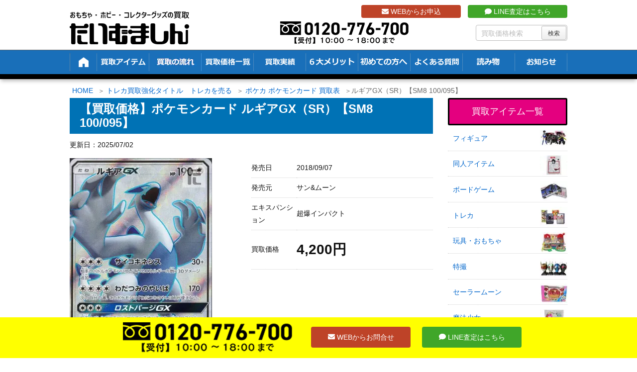

--- FILE ---
content_type: text/html; charset=UTF-8
request_url: https://t-machine.jp/item/99502/
body_size: 104338
content:
<!DOCTYPE html>
<html lang="ja">

  <head prefix="og: http://ogp.me/ns# article: http://ogp.me/ns/article# fb: http://ogp.me/ns/fb#">
      <meta charset="UTF-8" />
    <meta http-equiv="X-UA-Compatible" content="IE=edge" />
    <meta name="viewport" content="width=device-width, initial-scale=1, user-scalable=no" />

    <meta name="author" content="たいむましん" />
    <meta name="robots" content="max-image-preview:large" />

	<!-- This site is optimized with the Yoast SEO plugin v15.1.1 - https://yoast.com/wordpress/plugins/seo/ -->
	<title>【買取価格】ルギアGX（SR）【SM8 100/095】 | 買取専門店 たいむましん</title>
	<meta name="description" content="ルギアGX（SR）【SM8 100/095】 の買取なら「たいむましん」にお任せ下さい。ポケカ・トレカの高価買取をいたします。出張費0円の出張買取、送料・手数料0円で全国から買取可能な宅配買取をご用意！ポケモンカード・トレーディングカードを高く売るならたいむましんへ！" />
	<meta name="robots" content="index, follow, max-snippet:-1, max-image-preview:large, max-video-preview:-1" />
	<link rel="canonical" href="https://t-machine.jp/item/99502/" />
	<script type="application/ld+json" class="yoast-schema-graph">{"@context":"https://schema.org","@graph":[{"@type":"WebSite","@id":"https://t-machine.jp/#website","url":"https://t-machine.jp/","name":"\u305f\u3044\u3080\u307e\u3057\u3093","description":"","potentialAction":[{"@type":"SearchAction","target":"https://t-machine.jp/?s={search_term_string}","query-input":"required name=search_term_string"}],"inLanguage":"ja"},{"@type":"ImageObject","@id":"https://t-machine.jp/item/99502/#primaryimage","inLanguage":"ja","url":"https://t-machine.jp/wp-content/uploads/2023/03/rugia_gx_sr.jpg","width":286,"height":400,"caption":"\u30eb\u30ae\u30a2GX"},{"@type":"WebPage","@id":"https://t-machine.jp/item/99502/#webpage","url":"https://t-machine.jp/item/99502/","name":"\u3010\u8cb7\u53d6\u4fa1\u683c\u3011\u30eb\u30ae\u30a2GX\uff08SR\uff09\u3010SM8 100/095\u3011 | \u8cb7\u53d6\u5c02\u9580\u5e97 \u305f\u3044\u3080\u307e\u3057\u3093","isPartOf":{"@id":"https://t-machine.jp/#website"},"primaryImageOfPage":{"@id":"https://t-machine.jp/item/99502/#primaryimage"},"datePublished":"2023-03-16T04:23:15+00:00","dateModified":"2025-07-02T07:51:42+00:00","description":"\u30eb\u30ae\u30a2GX\uff08SR\uff09\u3010SM8 100/095\u3011 \u306e\u8cb7\u53d6\u306a\u3089\u300c\u305f\u3044\u3080\u307e\u3057\u3093\u300d\u306b\u304a\u4efb\u305b\u4e0b\u3055\u3044\u3002\u30dd\u30b1\u30ab\u30fb\u30c8\u30ec\u30ab\u306e\u9ad8\u4fa1\u8cb7\u53d6\u3092\u3044\u305f\u3057\u307e\u3059\u3002\u51fa\u5f35\u8cbb0\u5186\u306e\u51fa\u5f35\u8cb7\u53d6\u3001\u9001\u6599\u30fb\u624b\u6570\u65990\u5186\u3067\u5168\u56fd\u304b\u3089\u8cb7\u53d6\u53ef\u80fd\u306a\u5b85\u914d\u8cb7\u53d6\u3092\u3054\u7528\u610f\uff01\u30dd\u30b1\u30e2\u30f3\u30ab\u30fc\u30c9\u30fb\u30c8\u30ec\u30fc\u30c7\u30a3\u30f3\u30b0\u30ab\u30fc\u30c9\u3092\u9ad8\u304f\u58f2\u308b\u306a\u3089\u305f\u3044\u3080\u307e\u3057\u3093\u3078\uff01","inLanguage":"ja","potentialAction":[{"@type":"ReadAction","target":["https://t-machine.jp/item/99502/"]}]}]}</script>
	<!-- / Yoast SEO plugin. -->


<link rel="dns-prefetch" href="//fonts.googleapis.com" />
<link rel="dns-prefetch" href="//www.google-analytics.com" />
<link rel="dns-prefetch" href="//youtube.com" />
<link rel="dns-prefetch" href="//platform.twitter.com" />
<link rel="dns-prefetch" href="//connect.facebook.net" />

<meta property="og:type" content="article" />
<meta property="og:url" content="https://t-machine.jp/item/99502/" />
<meta property="og:title" content="【買取価格】ルギアGX（SR）【SM8 100/095】 | 買取専門店 たいむましん" />
<meta property="og:description" content="" />
<meta property="og:image" content="https://t-machine.jp/wp-content/uploads/2023/03/rugia_gx_sr.jpg" />
<meta property="og:site_name" content="たいむましん | " />
<meta property="og:locale" content="ja_JP" />
<meta property="article:published_time" content="2023-03-16T13:23:15Z" />
<meta property="article:modified_time" content="2025-07-02T16:51:42Z" />
<meta name="twitter:card" content="photo" />
<meta name="twitter:url" content="https://t-machine.jp/item/99502/" />
<meta name="twitter:title" content="【買取価格】ルギアGX（SR）【SM8 100/095】 | 買取専門店 たいむましん" />
<meta name="twitter:description" content="" />
<meta name="twitter:image" content="https://t-machine.jp/wp-content/uploads/2023/03/rugia_gx_sr.jpg" />
<meta name="twitter:domain" content="t-machine.jp" />
<meta name="twitter:creator" content="@Time_Machine_Go" />
<meta name="twitter:site" content="@Time_Machine_Go" />
<link rel="pingback" href="https://t-machine.jp/xmlrpc.php" />
<link rel="alternate" type="application/rss+xml" title="たいむましん RSS Feed" href="https://t-machine.jp/feed/" />
<link rel="alternate" type="application/atom+xml" title="たいむましん Atom Feed" href="https://t-machine.jp/feed/atom/" />
<link rel="icon" href="https://t-machine.jp/wp-content/themes/wpthkch/images/favicon.ico" />
<link rel="apple-touch-icon-precomposed" href="https://t-machine.jp/wp-content/themes/wpthkch/images/apple-touch-icon-precomposed.png" />
<link rel="stylesheet" id="mci-footnotes-jquery-tooltips-pagelayout-none-css" href="//t-machine.jp/wp-content/plugins/footnotes/css/footnotes-jqttbrpl0.min.css" media="all" />
<link data-minify="1" rel="stylesheet" id="snow-monkey-blocks/child-pages/nopro-css" href="https://t-machine.jp/wp-content/cache/min/1/wp-content/plugins/snow-monkey-blocks/dist/block/child-pages/nopro.css?ver=1761536117" media="all" />
<link data-minify="1" rel="stylesheet" id="snow-monkey-blocks/contents-outline/nopro-css" href="https://t-machine.jp/wp-content/cache/min/1/wp-content/plugins/snow-monkey-blocks/dist/block/contents-outline/nopro.css?ver=1761536117" media="all" />
<link data-minify="1" rel="stylesheet" id="snow-monkey-blocks/like-me-box/nopro-css" href="https://t-machine.jp/wp-content/cache/min/1/wp-content/plugins/snow-monkey-blocks/dist/block/like-me-box/nopro.css?ver=1761536117" media="all" />
<link data-minify="1" rel="stylesheet" id="snow-monkey-blocks/pickup-slider/nopro-css" href="https://t-machine.jp/wp-content/cache/min/1/wp-content/plugins/snow-monkey-blocks/dist/block/pickup-slider/nopro.css?ver=1761536117" media="all" />
<link data-minify="1" rel="stylesheet" id="snow-monkey-blocks/recent-posts/nopro-css" href="https://t-machine.jp/wp-content/cache/min/1/wp-content/plugins/snow-monkey-blocks/dist/block/recent-posts/nopro.css?ver=1761536117" media="all" />
<link data-minify="1" rel="stylesheet" id="snow-monkey-blocks/rss/nopro-css" href="https://t-machine.jp/wp-content/cache/min/1/wp-content/plugins/snow-monkey-blocks/dist/block/rss/nopro.css?ver=1761536117" media="all" />
<link data-minify="1" rel="stylesheet" id="snow-monkey-blocks/taxonomy-posts/nopro-css" href="https://t-machine.jp/wp-content/cache/min/1/wp-content/plugins/snow-monkey-blocks/dist/block/taxonomy-posts/nopro.css?ver=1761536117" media="all" />
<link data-minify="1" rel="stylesheet" id="snow-monkey-blocks/taxonomy-terms/nopro-css" href="https://t-machine.jp/wp-content/cache/min/1/wp-content/plugins/snow-monkey-blocks/dist/block/taxonomy-terms/nopro.css?ver=1761536117" media="all" />
<link rel="stylesheet" id="wp-block-library-css" href="//t-machine.jp/wp-includes/css/dist/block-library/style.min.css" media="all" />
<link data-minify="1" rel="stylesheet" id="snow-monkey-blocks/accordion-css" href="https://t-machine.jp/wp-content/cache/min/1/wp-content/plugins/snow-monkey-blocks/dist/block/accordion/style.css?ver=1761536117" media="all" />
<link data-minify="1" rel="stylesheet" id="snow-monkey-blocks/alert-css" href="https://t-machine.jp/wp-content/cache/min/1/wp-content/plugins/snow-monkey-blocks/dist/block/alert/style.css?ver=1761536117" media="all" />
<link data-minify="1" rel="stylesheet" id="snow-monkey-blocks/balloon-css" href="https://t-machine.jp/wp-content/cache/min/1/wp-content/plugins/snow-monkey-blocks/dist/block/balloon/style.css?ver=1761536117" media="all" />
<link data-minify="1" rel="stylesheet" id="snow-monkey-blocks/box-css" href="https://t-machine.jp/wp-content/cache/min/1/wp-content/plugins/snow-monkey-blocks/dist/block/box/style.css?ver=1761536117" media="all" />
<link data-minify="1" rel="stylesheet" id="snow-monkey-blocks/btn-css" href="https://t-machine.jp/wp-content/cache/min/1/wp-content/plugins/snow-monkey-blocks/dist/block/btn/style.css?ver=1761536117" media="all" />
<link data-minify="1" rel="stylesheet" id="snow-monkey-blocks/btn-box-css" href="https://t-machine.jp/wp-content/cache/min/1/wp-content/plugins/snow-monkey-blocks/dist/block/btn-box/style.css?ver=1761536117" media="all" />
<link data-minify="1" rel="stylesheet" id="snow-monkey-blocks/buttons-css" href="https://t-machine.jp/wp-content/cache/min/1/wp-content/plugins/snow-monkey-blocks/dist/block/buttons/style.css?ver=1761536117" media="all" />
<link data-minify="1" rel="stylesheet" id="snow-monkey-blocks/categories-list-css" href="https://t-machine.jp/wp-content/cache/min/1/wp-content/plugins/snow-monkey-blocks/dist/block/categories-list/style.css?ver=1761536117" media="all" />
<link data-minify="1" rel="stylesheet" id="snow-monkey-blocks/container-css" href="https://t-machine.jp/wp-content/cache/min/1/wp-content/plugins/snow-monkey-blocks/dist/block/container/style.css?ver=1761536117" media="all" />
<link data-minify="1" rel="stylesheet" id="snow-monkey-blocks/countdown-css" href="https://t-machine.jp/wp-content/cache/min/1/wp-content/plugins/snow-monkey-blocks/dist/block/countdown/style.css?ver=1761536117" media="all" />
<link data-minify="1" rel="stylesheet" id="snow-monkey-blocks/directory-structure-css" href="https://t-machine.jp/wp-content/cache/min/1/wp-content/plugins/snow-monkey-blocks/dist/block/directory-structure/style.css?ver=1761536117" media="all" />
<link data-minify="1" rel="stylesheet" id="snow-monkey-blocks/evaluation-star-css" href="https://t-machine.jp/wp-content/cache/min/1/wp-content/plugins/snow-monkey-blocks/dist/block/evaluation-star/style.css?ver=1761536117" media="all" />
<link data-minify="1" rel="stylesheet" id="snow-monkey-blocks/faq-css" href="https://t-machine.jp/wp-content/cache/min/1/wp-content/plugins/snow-monkey-blocks/dist/block/faq/style.css?ver=1761536117" media="all" />
<link data-minify="1" rel="stylesheet" id="snow-monkey-blocks/information-css" href="https://t-machine.jp/wp-content/cache/min/1/wp-content/plugins/snow-monkey-blocks/dist/block/information/style.css?ver=1761536117" media="all" />
<link data-minify="1" rel="stylesheet" id="snow-monkey-blocks/items-css" href="https://t-machine.jp/wp-content/cache/min/1/wp-content/plugins/snow-monkey-blocks/dist/block/items/style.css?ver=1761536117" media="all" />
<link data-minify="1" rel="stylesheet" id="snow-monkey-blocks/list-css" href="https://t-machine.jp/wp-content/cache/min/1/wp-content/plugins/snow-monkey-blocks/dist/block/list/style.css?ver=1761536117" media="all" />
<link data-minify="1" rel="stylesheet" id="snow-monkey-blocks/media-text-css" href="https://t-machine.jp/wp-content/cache/min/1/wp-content/plugins/snow-monkey-blocks/dist/block/media-text/style.css?ver=1761536117" media="all" />
<link data-minify="1" rel="stylesheet" id="snow-monkey-blocks/panels-css" href="https://t-machine.jp/wp-content/cache/min/1/wp-content/plugins/snow-monkey-blocks/dist/block/panels/style.css?ver=1761536117" media="all" />
<link data-minify="1" rel="stylesheet" id="snow-monkey-blocks/price-menu-css" href="https://t-machine.jp/wp-content/cache/min/1/wp-content/plugins/snow-monkey-blocks/dist/block/price-menu/style.css?ver=1761536117" media="all" />
<link data-minify="1" rel="stylesheet" id="snow-monkey-blocks/pricing-table-css" href="https://t-machine.jp/wp-content/cache/min/1/wp-content/plugins/snow-monkey-blocks/dist/block/pricing-table/style.css?ver=1761536117" media="all" />
<link data-minify="1" rel="stylesheet" id="snow-monkey-blocks/rating-box-css" href="https://t-machine.jp/wp-content/cache/min/1/wp-content/plugins/snow-monkey-blocks/dist/block/rating-box/style.css?ver=1761536117" media="all" />
<link data-minify="1" rel="stylesheet" id="snow-monkey-blocks/section-css" href="https://t-machine.jp/wp-content/cache/min/1/wp-content/plugins/snow-monkey-blocks/dist/block/section/style.css?ver=1761536117" media="all" />
<link data-minify="1" rel="stylesheet" id="snow-monkey-blocks/section-break-the-grid-css" href="https://t-machine.jp/wp-content/cache/min/1/wp-content/plugins/snow-monkey-blocks/dist/block/section-break-the-grid/style.css?ver=1761536117" media="all" />
<link data-minify="1" rel="stylesheet" id="snow-monkey-blocks/section-side-heading-css" href="https://t-machine.jp/wp-content/cache/min/1/wp-content/plugins/snow-monkey-blocks/dist/block/section-side-heading/style.css?ver=1761536117" media="all" />
<link data-minify="1" rel="stylesheet" id="snow-monkey-blocks/section-with-bgimage-css" href="https://t-machine.jp/wp-content/cache/min/1/wp-content/plugins/snow-monkey-blocks/dist/block/section-with-bgimage/style.css?ver=1761536117" media="all" />
<link data-minify="1" rel="stylesheet" id="snow-monkey-blocks/section-with-bgvideo-css" href="https://t-machine.jp/wp-content/cache/min/1/wp-content/plugins/snow-monkey-blocks/dist/block/section-with-bgvideo/style.css?ver=1761536117" media="all" />
<link data-minify="1" rel="stylesheet" id="slick-carousel-css" href="https://t-machine.jp/wp-content/cache/min/1/wp-content/plugins/snow-monkey-blocks/dist/packages/slick/slick.css?ver=1761536117" media="all" />
<link data-minify="1" rel="stylesheet" id="slick-carousel-theme-css" href="https://t-machine.jp/wp-content/cache/min/1/wp-content/plugins/snow-monkey-blocks/dist/packages/slick/slick-theme.css?ver=1761536117" media="all" />
<link data-minify="1" rel="stylesheet" id="snow-monkey-blocks/slider-css" href="https://t-machine.jp/wp-content/cache/min/1/wp-content/plugins/snow-monkey-blocks/dist/block/slider/style.css?ver=1761536117" media="all" />
<link data-minify="1" rel="stylesheet" id="spider-css" href="https://t-machine.jp/wp-content/cache/min/1/wp-content/plugins/snow-monkey-blocks/dist/packages/spider/dist/css/spider.css?ver=1761536117" media="all" />
<link data-minify="1" rel="stylesheet" id="snow-monkey-blocks/spider-contents-slider-css" href="https://t-machine.jp/wp-content/cache/min/1/wp-content/plugins/snow-monkey-blocks/dist/block/spider-contents-slider/style.css?ver=1761536117" media="all" />
<link data-minify="1" rel="stylesheet" id="snow-monkey-blocks/spider-pickup-slider-css" href="https://t-machine.jp/wp-content/cache/min/1/wp-content/plugins/snow-monkey-blocks/dist/block/spider-pickup-slider/style.css?ver=1761536117" media="all" />
<link data-minify="1" rel="stylesheet" id="snow-monkey-blocks/spider-slider-css" href="https://t-machine.jp/wp-content/cache/min/1/wp-content/plugins/snow-monkey-blocks/dist/block/spider-slider/style.css?ver=1761536117" media="all" />
<link data-minify="1" rel="stylesheet" id="snow-monkey-blocks/step-css" href="https://t-machine.jp/wp-content/cache/min/1/wp-content/plugins/snow-monkey-blocks/dist/block/step/style.css?ver=1761536117" media="all" />
<link data-minify="1" rel="stylesheet" id="snow-monkey-blocks/tabs-css" href="https://t-machine.jp/wp-content/cache/min/1/wp-content/plugins/snow-monkey-blocks/dist/block/tabs/style.css?ver=1761536117" media="all" />
<link data-minify="1" rel="stylesheet" id="snow-monkey-blocks/taxonomy-terms-css" href="https://t-machine.jp/wp-content/cache/min/1/wp-content/plugins/snow-monkey-blocks/dist/block/taxonomy-terms/style.css?ver=1761536117" media="all" />
<link data-minify="1" rel="stylesheet" id="snow-monkey-blocks/testimonial-css" href="https://t-machine.jp/wp-content/cache/min/1/wp-content/plugins/snow-monkey-blocks/dist/block/testimonial/style.css?ver=1761536117" media="all" />
<link data-minify="1" rel="stylesheet" id="snow-monkey-blocks/thumbnail-gallery-css" href="https://t-machine.jp/wp-content/cache/min/1/wp-content/plugins/snow-monkey-blocks/dist/block/thumbnail-gallery/style.css?ver=1761536117" media="all" />
<link data-minify="1" rel="stylesheet" id="snow-monkey-blocks-fallback-css" href="https://t-machine.jp/wp-content/cache/min/1/wp-content/plugins/snow-monkey-blocks/dist/css/fallback.css?ver=1761536117" media="all" />
<link data-minify="1" rel="stylesheet" id="snow-monkey-blocks-css" href="https://t-machine.jp/wp-content/cache/min/1/wp-content/plugins/snow-monkey-blocks/dist/css/blocks.css?ver=1761536117" media="all" />
<style id="global-styles-inline-css">
body{--wp--preset--color--black: #000000;--wp--preset--color--cyan-bluish-gray: #abb8c3;--wp--preset--color--white: #ffffff;--wp--preset--color--pale-pink: #f78da7;--wp--preset--color--vivid-red: #cf2e2e;--wp--preset--color--luminous-vivid-orange: #ff6900;--wp--preset--color--luminous-vivid-amber: #fcb900;--wp--preset--color--light-green-cyan: #7bdcb5;--wp--preset--color--vivid-green-cyan: #00d084;--wp--preset--color--pale-cyan-blue: #8ed1fc;--wp--preset--color--vivid-cyan-blue: #0693e3;--wp--preset--color--vivid-purple: #9b51e0;--wp--preset--gradient--vivid-cyan-blue-to-vivid-purple: linear-gradient(135deg,rgba(6,147,227,1) 0%,rgb(155,81,224) 100%);--wp--preset--gradient--light-green-cyan-to-vivid-green-cyan: linear-gradient(135deg,rgb(122,220,180) 0%,rgb(0,208,130) 100%);--wp--preset--gradient--luminous-vivid-amber-to-luminous-vivid-orange: linear-gradient(135deg,rgba(252,185,0,1) 0%,rgba(255,105,0,1) 100%);--wp--preset--gradient--luminous-vivid-orange-to-vivid-red: linear-gradient(135deg,rgba(255,105,0,1) 0%,rgb(207,46,46) 100%);--wp--preset--gradient--very-light-gray-to-cyan-bluish-gray: linear-gradient(135deg,rgb(238,238,238) 0%,rgb(169,184,195) 100%);--wp--preset--gradient--cool-to-warm-spectrum: linear-gradient(135deg,rgb(74,234,220) 0%,rgb(151,120,209) 20%,rgb(207,42,186) 40%,rgb(238,44,130) 60%,rgb(251,105,98) 80%,rgb(254,248,76) 100%);--wp--preset--gradient--blush-light-purple: linear-gradient(135deg,rgb(255,206,236) 0%,rgb(152,150,240) 100%);--wp--preset--gradient--blush-bordeaux: linear-gradient(135deg,rgb(254,205,165) 0%,rgb(254,45,45) 50%,rgb(107,0,62) 100%);--wp--preset--gradient--luminous-dusk: linear-gradient(135deg,rgb(255,203,112) 0%,rgb(199,81,192) 50%,rgb(65,88,208) 100%);--wp--preset--gradient--pale-ocean: linear-gradient(135deg,rgb(255,245,203) 0%,rgb(182,227,212) 50%,rgb(51,167,181) 100%);--wp--preset--gradient--electric-grass: linear-gradient(135deg,rgb(202,248,128) 0%,rgb(113,206,126) 100%);--wp--preset--gradient--midnight: linear-gradient(135deg,rgb(2,3,129) 0%,rgb(40,116,252) 100%);--wp--preset--duotone--dark-grayscale: url("#wp-duotone-dark-grayscale");--wp--preset--duotone--grayscale: url("#wp-duotone-grayscale");--wp--preset--duotone--purple-yellow: url("#wp-duotone-purple-yellow");--wp--preset--duotone--blue-red: url("#wp-duotone-blue-red");--wp--preset--duotone--midnight: url("#wp-duotone-midnight");--wp--preset--duotone--magenta-yellow: url("#wp-duotone-magenta-yellow");--wp--preset--duotone--purple-green: url("#wp-duotone-purple-green");--wp--preset--duotone--blue-orange: url("#wp-duotone-blue-orange");--wp--preset--font-size--small: 13px;--wp--preset--font-size--medium: 20px;--wp--preset--font-size--large: 36px;--wp--preset--font-size--x-large: 42px;}.has-black-color{color: var(--wp--preset--color--black) !important;}.has-cyan-bluish-gray-color{color: var(--wp--preset--color--cyan-bluish-gray) !important;}.has-white-color{color: var(--wp--preset--color--white) !important;}.has-pale-pink-color{color: var(--wp--preset--color--pale-pink) !important;}.has-vivid-red-color{color: var(--wp--preset--color--vivid-red) !important;}.has-luminous-vivid-orange-color{color: var(--wp--preset--color--luminous-vivid-orange) !important;}.has-luminous-vivid-amber-color{color: var(--wp--preset--color--luminous-vivid-amber) !important;}.has-light-green-cyan-color{color: var(--wp--preset--color--light-green-cyan) !important;}.has-vivid-green-cyan-color{color: var(--wp--preset--color--vivid-green-cyan) !important;}.has-pale-cyan-blue-color{color: var(--wp--preset--color--pale-cyan-blue) !important;}.has-vivid-cyan-blue-color{color: var(--wp--preset--color--vivid-cyan-blue) !important;}.has-vivid-purple-color{color: var(--wp--preset--color--vivid-purple) !important;}.has-black-background-color{background-color: var(--wp--preset--color--black) !important;}.has-cyan-bluish-gray-background-color{background-color: var(--wp--preset--color--cyan-bluish-gray) !important;}.has-white-background-color{background-color: var(--wp--preset--color--white) !important;}.has-pale-pink-background-color{background-color: var(--wp--preset--color--pale-pink) !important;}.has-vivid-red-background-color{background-color: var(--wp--preset--color--vivid-red) !important;}.has-luminous-vivid-orange-background-color{background-color: var(--wp--preset--color--luminous-vivid-orange) !important;}.has-luminous-vivid-amber-background-color{background-color: var(--wp--preset--color--luminous-vivid-amber) !important;}.has-light-green-cyan-background-color{background-color: var(--wp--preset--color--light-green-cyan) !important;}.has-vivid-green-cyan-background-color{background-color: var(--wp--preset--color--vivid-green-cyan) !important;}.has-pale-cyan-blue-background-color{background-color: var(--wp--preset--color--pale-cyan-blue) !important;}.has-vivid-cyan-blue-background-color{background-color: var(--wp--preset--color--vivid-cyan-blue) !important;}.has-vivid-purple-background-color{background-color: var(--wp--preset--color--vivid-purple) !important;}.has-black-border-color{border-color: var(--wp--preset--color--black) !important;}.has-cyan-bluish-gray-border-color{border-color: var(--wp--preset--color--cyan-bluish-gray) !important;}.has-white-border-color{border-color: var(--wp--preset--color--white) !important;}.has-pale-pink-border-color{border-color: var(--wp--preset--color--pale-pink) !important;}.has-vivid-red-border-color{border-color: var(--wp--preset--color--vivid-red) !important;}.has-luminous-vivid-orange-border-color{border-color: var(--wp--preset--color--luminous-vivid-orange) !important;}.has-luminous-vivid-amber-border-color{border-color: var(--wp--preset--color--luminous-vivid-amber) !important;}.has-light-green-cyan-border-color{border-color: var(--wp--preset--color--light-green-cyan) !important;}.has-vivid-green-cyan-border-color{border-color: var(--wp--preset--color--vivid-green-cyan) !important;}.has-pale-cyan-blue-border-color{border-color: var(--wp--preset--color--pale-cyan-blue) !important;}.has-vivid-cyan-blue-border-color{border-color: var(--wp--preset--color--vivid-cyan-blue) !important;}.has-vivid-purple-border-color{border-color: var(--wp--preset--color--vivid-purple) !important;}.has-vivid-cyan-blue-to-vivid-purple-gradient-background{background: var(--wp--preset--gradient--vivid-cyan-blue-to-vivid-purple) !important;}.has-light-green-cyan-to-vivid-green-cyan-gradient-background{background: var(--wp--preset--gradient--light-green-cyan-to-vivid-green-cyan) !important;}.has-luminous-vivid-amber-to-luminous-vivid-orange-gradient-background{background: var(--wp--preset--gradient--luminous-vivid-amber-to-luminous-vivid-orange) !important;}.has-luminous-vivid-orange-to-vivid-red-gradient-background{background: var(--wp--preset--gradient--luminous-vivid-orange-to-vivid-red) !important;}.has-very-light-gray-to-cyan-bluish-gray-gradient-background{background: var(--wp--preset--gradient--very-light-gray-to-cyan-bluish-gray) !important;}.has-cool-to-warm-spectrum-gradient-background{background: var(--wp--preset--gradient--cool-to-warm-spectrum) !important;}.has-blush-light-purple-gradient-background{background: var(--wp--preset--gradient--blush-light-purple) !important;}.has-blush-bordeaux-gradient-background{background: var(--wp--preset--gradient--blush-bordeaux) !important;}.has-luminous-dusk-gradient-background{background: var(--wp--preset--gradient--luminous-dusk) !important;}.has-pale-ocean-gradient-background{background: var(--wp--preset--gradient--pale-ocean) !important;}.has-electric-grass-gradient-background{background: var(--wp--preset--gradient--electric-grass) !important;}.has-midnight-gradient-background{background: var(--wp--preset--gradient--midnight) !important;}.has-small-font-size{font-size: var(--wp--preset--font-size--small) !important;}.has-medium-font-size{font-size: var(--wp--preset--font-size--medium) !important;}.has-large-font-size{font-size: var(--wp--preset--font-size--large) !important;}.has-x-large-font-size{font-size: var(--wp--preset--font-size--x-large) !important;}
</style>
<link data-minify="1" rel="stylesheet" id="contact-form-7-css" href="https://t-machine.jp/wp-content/cache/min/1/wp-content/plugins/contact-form-7/includes/css/styles.css?ver=1761536117" media="all" />
<link data-minify="1" rel="stylesheet" id="contact-form-7-confirm-css" href="https://t-machine.jp/wp-content/cache/min/1/wp-content/plugins/contact-form-7-add-confirm/includes/css/styles.css?ver=1761536117" media="all" />
<link data-minify="1" rel="stylesheet" id="pz-linkcard-css" href="https://t-machine.jp/wp-content/cache/min/1/wp-content/uploads/pz-linkcard/style.css?ver=1761536117" media="all" />
<link rel="stylesheet" id="toc-screen-css" href="//t-machine.jp/wp-content/plugins/table-of-contents-plus/screen.min.css" media="all" />
<link data-minify="1" rel="stylesheet" id="slb_core-css" href="https://t-machine.jp/wp-content/cache/min/1/wp-content/plugins/simple-lightbox/client/css/app.css?ver=1761536117" media="all" />
<link rel="stylesheet" id="wpthk-css" href="//t-machine.jp/wp-content/themes/wpthk/style.min.css" media="all" />
<link data-minify="1" rel="stylesheet" id="wpthkch-css" href="https://t-machine.jp/wp-content/cache/min/1/wp-content/themes/wpthkch/style.css?ver=1761536117" media="all" />
<noscript><link rel="stylesheet" id="async-css" href="//t-machine.jp/wp-content/themes/wpthk/style.async.min.css" media="all" /></noscript>
<script src="//t-machine.jp/wp-includes/js/jquery/jquery.min.js" id="jquery-core-js"></script>
<script src="//t-machine.jp/wp-includes/js/jquery/jquery-migrate.min.js" id="jquery-migrate-js"></script>
<script src="//t-machine.jp/wp-content/plugins/footnotes/js/jquery.tools.min.js" id="mci-footnotes-jquery-tools-js"></script>
<script data-minify="1" src="https://t-machine.jp/wp-content/cache/min/1/wp-content/plugins/snow-monkey-blocks/dist/packages/spider/dist/js/spider.js?ver=1761536117" id="spider-js"></script>
<script data-minify="1" src="https://t-machine.jp/wp-content/cache/min/1/wp-content/plugins/snow-monkey-blocks/dist/block/spider-pickup-slider/script.js?ver=1761536117" id="snow-monkey-blocks/spider-pickup-slider-js"></script>
<script data-minify="1" src="https://t-machine.jp/wp-content/cache/min/1/wp-content/plugins/snow-monkey-blocks/dist/block/spider-slider/script.js?ver=1761536117" id="snow-monkey-blocks/spider-slider-js"></script>
<script src="//t-machine.jp/wp-content/themes/wpthk/js/wpthk.async.min.js" id="async-js" async defer></script>
<link rel="https://api.w.org/" href="https://t-machine.jp/wp-json/" /><link rel="alternate" type="application/json" href="https://t-machine.jp/wp-json/wp/v2/item_entry/99502" /><link rel="alternate" type="application/json+oembed" href="https://t-machine.jp/wp-json/oembed/1.0/embed?url=https%3A%2F%2Ft-machine.jp%2Fitem%2F99502%2F" />
<link rel="alternate" type="text/xml+oembed" href="https://t-machine.jp/wp-json/oembed/1.0/embed?url=https%3A%2F%2Ft-machine.jp%2Fitem%2F99502%2F&#038;format=xml" />
<style>div#toc_container {background: #f2f2f2;border: 1px solid #aaaaaa;width: 75%;}</style><link rel="preload" href="https://t-machine.jp/wp-content/uploads/2023/03/rugia_gx_sr.jpg" as="image" />
<script type="application/ld+json">
{
  "@context": "https://schema.org/", 
  "@type": "Product", 
  "name": "おもちゃ・ホビー・コレクターグッズの買取 たいむましん",
  "image": "https://t-machine.jp/",
  "description": "昭和のキャラクターグッズや懐かしのアニメグッズを買取しています。また当時のおもちゃやDVDなど関連アイテムを高価買取致します。",
  "brand": {
    "@type": "Brand",
    "name": "おもちゃ・ホビー・コレクターグッズの買取 たいむましん"
  },
  "aggregateRating": {
    "@type": "AggregateRating",
    "ratingValue": "4.89",
    "bestRating": "5",
    "worstRating": "1",
    "ratingCount": "304"
  },
  "review": {
    "@type": "Review",
    "name": "むさしまる。",
    "reviewBody": "ポケモンの旧裏カードを買取にだしましたが、自分が思っていた金額以上に買取して頂きました。他社様でも１度査定して頂きましたが、約3倍の買取金額に満足しております。",
    "author": {"@type": "Person", "name": "おもちゃ・ホビー・コレクターグッズの買取 たいむましん"}
  }
}
</script><style media="all">
/* <![CDATA[ */
@import url("https://t-machine.jp/wp-content/plugins/wp-table-reloaded/css/plugin.css?ver=1.9.4");
@import url("https://t-machine.jp/wp-content/plugins/wp-table-reloaded/css/datatables.css?ver=1.9.4");
/* ]]> */
</style><style>.wp-block-gallery.is-cropped .blocks-gallery-item picture{height:100%;width:100%;}</style><style>.saboxplugin-wrap{-webkit-box-sizing:border-box;-moz-box-sizing:border-box;-ms-box-sizing:border-box;box-sizing:border-box;border:1px solid #eee;width:100%;clear:both;display:block;overflow:hidden;word-wrap:break-word;position:relative}.saboxplugin-wrap .saboxplugin-gravatar{float:left;padding:0 20px 20px 20px}.saboxplugin-wrap .saboxplugin-gravatar img{max-width:100px;height:auto;border-radius:0;}.saboxplugin-wrap .saboxplugin-authorname{font-size:18px;line-height:1;margin:20px 0 0 20px;display:block}.saboxplugin-wrap .saboxplugin-authorname a{text-decoration:none}.saboxplugin-wrap .saboxplugin-authorname a:focus{outline:0}.saboxplugin-wrap .saboxplugin-desc{display:block;margin:5px 20px}.saboxplugin-wrap .saboxplugin-desc a{text-decoration:underline}.saboxplugin-wrap .saboxplugin-desc p{margin:5px 0 12px}.saboxplugin-wrap .saboxplugin-web{margin:0 20px 15px;text-align:left}.saboxplugin-wrap .sab-web-position{text-align:right}.saboxplugin-wrap .saboxplugin-web a{color:#ccc;text-decoration:none}.saboxplugin-wrap .saboxplugin-socials{position:relative;display:block;background:#fcfcfc;padding:5px;border-top:1px solid #eee}.saboxplugin-wrap .saboxplugin-socials a svg{width:20px;height:20px}.saboxplugin-wrap .saboxplugin-socials a svg .st2{fill:#fff; transform-origin:center center;}.saboxplugin-wrap .saboxplugin-socials a svg .st1{fill:rgba(0,0,0,.3)}.saboxplugin-wrap .saboxplugin-socials a:hover{opacity:.8;-webkit-transition:opacity .4s;-moz-transition:opacity .4s;-o-transition:opacity .4s;transition:opacity .4s;box-shadow:none!important;-webkit-box-shadow:none!important}.saboxplugin-wrap .saboxplugin-socials .saboxplugin-icon-color{box-shadow:none;padding:0;border:0;-webkit-transition:opacity .4s;-moz-transition:opacity .4s;-o-transition:opacity .4s;transition:opacity .4s;display:inline-block;color:#fff;font-size:0;text-decoration:inherit;margin:5px;-webkit-border-radius:0;-moz-border-radius:0;-ms-border-radius:0;-o-border-radius:0;border-radius:0;overflow:hidden}.saboxplugin-wrap .saboxplugin-socials .saboxplugin-icon-grey{text-decoration:inherit;box-shadow:none;position:relative;display:-moz-inline-stack;display:inline-block;vertical-align:middle;zoom:1;margin:10px 5px;color:#444;fill:#444}.clearfix:after,.clearfix:before{content:" ";display:table;line-height:0;clear:both}.ie7 .clearfix{zoom:1}.saboxplugin-socials.sabox-colored .saboxplugin-icon-color .sab-twitch{border-color:#38245c}.saboxplugin-socials.sabox-colored .saboxplugin-icon-color .sab-addthis{border-color:#e91c00}.saboxplugin-socials.sabox-colored .saboxplugin-icon-color .sab-behance{border-color:#003eb0}.saboxplugin-socials.sabox-colored .saboxplugin-icon-color .sab-delicious{border-color:#06c}.saboxplugin-socials.sabox-colored .saboxplugin-icon-color .sab-deviantart{border-color:#036824}.saboxplugin-socials.sabox-colored .saboxplugin-icon-color .sab-digg{border-color:#00327c}.saboxplugin-socials.sabox-colored .saboxplugin-icon-color .sab-dribbble{border-color:#ba1655}.saboxplugin-socials.sabox-colored .saboxplugin-icon-color .sab-facebook{border-color:#1e2e4f}.saboxplugin-socials.sabox-colored .saboxplugin-icon-color .sab-flickr{border-color:#003576}.saboxplugin-socials.sabox-colored .saboxplugin-icon-color .sab-github{border-color:#264874}.saboxplugin-socials.sabox-colored .saboxplugin-icon-color .sab-google{border-color:#0b51c5}.saboxplugin-socials.sabox-colored .saboxplugin-icon-color .sab-googleplus{border-color:#96271a}.saboxplugin-socials.sabox-colored .saboxplugin-icon-color .sab-html5{border-color:#902e13}.saboxplugin-socials.sabox-colored .saboxplugin-icon-color .sab-instagram{border-color:#1630aa}.saboxplugin-socials.sabox-colored .saboxplugin-icon-color .sab-linkedin{border-color:#00344f}.saboxplugin-socials.sabox-colored .saboxplugin-icon-color .sab-pinterest{border-color:#5b040e}.saboxplugin-socials.sabox-colored .saboxplugin-icon-color .sab-reddit{border-color:#992900}.saboxplugin-socials.sabox-colored .saboxplugin-icon-color .sab-rss{border-color:#a43b0a}.saboxplugin-socials.sabox-colored .saboxplugin-icon-color .sab-sharethis{border-color:#5d8420}.saboxplugin-socials.sabox-colored .saboxplugin-icon-color .sab-skype{border-color:#00658a}.saboxplugin-socials.sabox-colored .saboxplugin-icon-color .sab-soundcloud{border-color:#995200}.saboxplugin-socials.sabox-colored .saboxplugin-icon-color .sab-spotify{border-color:#0f612c}.saboxplugin-socials.sabox-colored .saboxplugin-icon-color .sab-stackoverflow{border-color:#a95009}.saboxplugin-socials.sabox-colored .saboxplugin-icon-color .sab-steam{border-color:#006388}.saboxplugin-socials.sabox-colored .saboxplugin-icon-color .sab-user_email{border-color:#b84e05}.saboxplugin-socials.sabox-colored .saboxplugin-icon-color .sab-stumbleUpon{border-color:#9b280e}.saboxplugin-socials.sabox-colored .saboxplugin-icon-color .sab-tumblr{border-color:#10151b}.saboxplugin-socials.sabox-colored .saboxplugin-icon-color .sab-twitter{border-color:#0967a0}.saboxplugin-socials.sabox-colored .saboxplugin-icon-color .sab-vimeo{border-color:#0d7091}.saboxplugin-socials.sabox-colored .saboxplugin-icon-color .sab-windows{border-color:#003f71}.saboxplugin-socials.sabox-colored .saboxplugin-icon-color .sab-whatsapp{border-color:#003f71}.saboxplugin-socials.sabox-colored .saboxplugin-icon-color .sab-wordpress{border-color:#0f3647}.saboxplugin-socials.sabox-colored .saboxplugin-icon-color .sab-yahoo{border-color:#14002d}.saboxplugin-socials.sabox-colored .saboxplugin-icon-color .sab-youtube{border-color:#900}.saboxplugin-socials.sabox-colored .saboxplugin-icon-color .sab-xing{border-color:#000202}.saboxplugin-socials.sabox-colored .saboxplugin-icon-color .sab-mixcloud{border-color:#2475a0}.saboxplugin-socials.sabox-colored .saboxplugin-icon-color .sab-vk{border-color:#243549}.saboxplugin-socials.sabox-colored .saboxplugin-icon-color .sab-medium{border-color:#00452c}.saboxplugin-socials.sabox-colored .saboxplugin-icon-color .sab-quora{border-color:#420e00}.saboxplugin-socials.sabox-colored .saboxplugin-icon-color .sab-meetup{border-color:#9b181c}.saboxplugin-socials.sabox-colored .saboxplugin-icon-color .sab-goodreads{border-color:#000}.saboxplugin-socials.sabox-colored .saboxplugin-icon-color .sab-snapchat{border-color:#999700}.saboxplugin-socials.sabox-colored .saboxplugin-icon-color .sab-500px{border-color:#00557f}.saboxplugin-socials.sabox-colored .saboxplugin-icon-color .sab-mastodont{border-color:#185886}.sabox-plus-item{margin-bottom:20px}@media screen and (max-width:480px){.saboxplugin-wrap{text-align:center}.saboxplugin-wrap .saboxplugin-gravatar{float:none;padding:20px 0;text-align:center;margin:0 auto;display:block}.saboxplugin-wrap .saboxplugin-gravatar img{float:none;display:inline-block;display:-moz-inline-stack;vertical-align:middle;zoom:1}.saboxplugin-wrap .saboxplugin-desc{margin:0 10px 20px;text-align:center}.saboxplugin-wrap .saboxplugin-authorname{text-align:center;margin:10px 0 20px}}body .saboxplugin-authorname a,body .saboxplugin-authorname a:hover{box-shadow:none;-webkit-box-shadow:none}a.sab-profile-edit{font-size:16px!important;line-height:1!important}.sab-edit-settings a,a.sab-profile-edit{color:#0073aa!important;box-shadow:none!important;-webkit-box-shadow:none!important}.sab-edit-settings{margin-right:15px;position:absolute;right:0;z-index:2;bottom:10px;line-height:20px}.sab-edit-settings i{margin-left:5px}.saboxplugin-socials{line-height:1!important}.rtl .saboxplugin-wrap .saboxplugin-gravatar{float:right}.rtl .saboxplugin-wrap .saboxplugin-authorname{display:flex;align-items:center}.rtl .saboxplugin-wrap .saboxplugin-authorname .sab-profile-edit{margin-right:10px}.rtl .sab-edit-settings{right:auto;left:0}img.sab-custom-avatar{max-width:75px;}.saboxplugin-wrap .saboxplugin-socials .saboxplugin-icon-color {-webkit-border-radius:50%;-moz-border-radius:50%;-ms-border-radius:50%;-o-border-radius:50%;border-radius:50%;}.saboxplugin-wrap .saboxplugin-socials .saboxplugin-icon-color .st1 {display: none;}.saboxplugin-wrap {margin-top:0px; margin-bottom:20px; padding: 0px 0px }.saboxplugin-wrap .saboxplugin-authorname {font-size:18px; line-height:25px;}.saboxplugin-wrap .saboxplugin-desc p, .saboxplugin-wrap .saboxplugin-desc {font-size:14px !important; line-height:21px !important;}.saboxplugin-wrap .saboxplugin-web {font-size:14px;}.saboxplugin-wrap .saboxplugin-socials a svg {width:36px;height:36px;}</style><script>
window._wpemojiSettings = {"baseUrl":"https:\/\/s.w.org\/images\/core\/emoji\/13.1.0\/72x72\/","ext":".png","svgUrl":false,"svgExt":".svg","source":{"concatemoji":"https:\/\/t-machine.jp\/wp-includes\/js\/wp-emoji-release.min.js"}};
/*! This file is auto-generated */
!function(e,a,t){var n,r,o,i=a.createElement("canvas"),p=i.getContext&&i.getContext("2d");function s(e,t){var a=String.fromCharCode;p.clearRect(0,0,i.width,i.height),p.fillText(a.apply(this,e),0,0);e=i.toDataURL();return p.clearRect(0,0,i.width,i.height),p.fillText(a.apply(this,t),0,0),e===i.toDataURL()}function c(e){var t=a.createElement("script");t.src=e,t.defer=t.type="text/javascript",a.getElementsByTagName("head")[0].appendChild(t)}for(o=Array("flag","emoji"),t.supports={everything:!0,everythingExceptFlag:!0},r=0;r<o.length;r++)t.supports[o[r]]=function(e){if(!p||!p.fillText)return!1;switch(p.textBaseline="top",p.font="600 32px Arial",e){case"flag":return s([127987,65039,8205,9895,65039],[127987,65039,8203,9895,65039])?!1:!s([55356,56826,55356,56819],[55356,56826,8203,55356,56819])&&!s([55356,57332,56128,56423,56128,56418,56128,56421,56128,56430,56128,56423,56128,56447],[55356,57332,8203,56128,56423,8203,56128,56418,8203,56128,56421,8203,56128,56430,8203,56128,56423,8203,56128,56447]);case"emoji":return!s([10084,65039,8205,55357,56613],[10084,65039,8203,55357,56613])}return!1}(o[r]),t.supports.everything=t.supports.everything&&t.supports[o[r]],"flag"!==o[r]&&(t.supports.everythingExceptFlag=t.supports.everythingExceptFlag&&t.supports[o[r]]);t.supports.everythingExceptFlag=t.supports.everythingExceptFlag&&!t.supports.flag,t.DOMReady=!1,t.readyCallback=function(){t.DOMReady=!0},t.supports.everything||(n=function(){t.readyCallback()},a.addEventListener?(a.addEventListener("DOMContentLoaded",n,!1),e.addEventListener("load",n,!1)):(e.attachEvent("onload",n),a.attachEvent("onreadystatechange",function(){"complete"===a.readyState&&t.readyCallback()})),(n=t.source||{}).concatemoji?c(n.concatemoji):n.wpemoji&&n.twemoji&&(c(n.twemoji),c(n.wpemoji)))}(window,document,window._wpemojiSettings);
</script>
<style>
img.wp-smiley,
img.emoji {
	display: inline !important;
	border: none !important;
	box-shadow: none !important;
	height: 1em !important;
	width: 1em !important;
	margin: 0 0.07em !important;
	vertical-align: -0.1em !important;
	background: none !important;
	padding: 0 !important;
}
</style>
	
<style media="all">
.footnotes_reference_container {margin-top: 24px !important; margin-bottom: 0px !important;}
.footnote_container_prepare > p {border-bottom: 1px solid #aaaaaa !important;}
.footnote_tooltip { font-size: 13px !important; color: #000000 !important; background-color: #ffffff !important; border-width: 1px !important; border-style: solid !important; border-color: #cccc99 !important; -webkit-box-shadow: 2px 2px 11px #666666; -moz-box-shadow: 2px 2px 11px #666666; box-shadow: 2px 2px 11px #666666; max-width: 450px !important;}


</style>
<noscript><style id="rocket-lazyload-nojs-css">.rll-youtube-player, [data-lazy-src]{display:none !important;}</style></noscript>

<link rel="preload" href="https://t-machine.jp/wp-content/themes/wpthk/style.async.min.css" as="style" />
<link rel="preload" href="https://t-machine.jp/wp-content/themes/wpthkch/img/default/logo.webp" as="image" />
<link rel="preload" href="https://t-machine.jp/wp-content/themes/wpthkch/img/default/sp-line.webp" as="image" media="(max-width: 729px)" />
<link rel="preload" href="https://t-machine.jp/wp-content/themes/wpthkch/img/default/sp-mail.webp" as="image" media="(max-width: 729px)" />
<link rel="preload" href="https://t-machine.jp/wp-content/themes/wpthkch/img/default/sp-tel.webp" as="image" media="(max-width: 729px)" />
<link rel="preload" href="https://t-machine.jp/wp-content/themes/wpthkch/img/default/sp-menu.webp" as="image" media="(max-width: 729px)" />
<link data-minify="1" rel="stylesheet" href="https://t-machine.jp/wp-content/cache/min/1/wp-content/themes/wpthkch/css/block.css?ver=1761536117" media="all" />
    <link data-minify="1" href="https://t-machine.jp/wp-content/cache/min/1/wp-content/themes/wpthkch/font-awesome/css/font-awesome.min.css?ver=1761536117" rel="stylesheet">

    <script src="https://t-machine.jp/wp-content/themes/wpthkch/jquery.sidr.min.js"></script>
    <script data-minify="1" async src="https://t-machine.jp/wp-content/cache/min/1/java/preload.js?ver=1761711058"></script>

    </head>

  <body class="item_entry-template-default single single-item_entry postid-99502">
          <div id="header">
        <header>
                    <div id="head-in">
            <div class="head-cover">
              <div class="info">
                
                <p id="site-logo">                <a href="https://t-machine.jp/" rel="home">
  <picture>
  <source
    type="image/webp"
    sizes="100vw"
    srcset="https://t-machine.jp/wp-content/themes/wpthkch/img/default/logo.webp 240w" />
  <img height="70" width="240" src="https://t-machine.jp/wp-content/themes/wpthkch/img/default/logo.png" alt="たいむましん" loading="eager" />
  </picture>
  </a>                </p>
                <div class="contact">
                  <div class="pc-sub">
                          <a class="form" href="https://t-machine.jp/form/"><i class="fa fa-envelope" aria-hidden="true"></i> WEBからお申込</a>
      <a class="line" href="https://line.me/R/ti/p/%40fgo4383z" target="_blank" rel="nofollow"><i class="fa fa-comment" aria-hidden="true"></i> LINE査定はこちら</a>
                    <span class="tel-num">
                        <img width="258" height="44" loading="eager" src="https://t-machine.jp/wp-content/themes/wpthkch/img/default/h-tel.webp" alt="フリーダイヤル 0120-776-700　電話受付時間 10時～20時 年中無休" />
                    </span>
                    <form role="search" method="get" id="searchform" class="search-form" action="https://t-machine.jp/">
                      <label for="s">
                        <input type="text" name="s" id="s" class="search-field" placeholder=" 買取価格検索" />
                      </label>
                      <input type="hidden" name="post_type" value="item_entry" />
                      <input type="submit" id="searchsubmit" class="search-submit" value="検索" />
                    </form>
                  </div>
                  <div class="sp-sub">

                          <a href="https://line.me/R/ti/p/%40fgo4383z" target="_blank" rel="nofollow">
        <picture>
          <source
            type="image/webp"
            srcset="/wp-content/themes/wpthkch/img/default/sp-line.webp" />
          <img width="70" height="70" loading="eager" src="https://t-machine.jp/wp-content/themes/wpthkch/img/default/sp-line.png" alt="LINE査定" />
        </picture>
      </a>
      <a href="https://t-machine.jp/form/">
        <picture>
          <source
            type="image/webp"
            srcset="/wp-content/themes/wpthkch/img/default/sp-mail.webp" />
          <img width="70" height="70" loading="eager" src="https://t-machine.jp/wp-content/themes/wpthkch/img/default/sp-mail.png" alt="お問合わせ" />
        </picture>
      </a>
                    <span class="tel-num">
                      <picture>
                        <source type="image/webp" srcset="/wp-content/themes/wpthkch/img/default/sp-tel.webp" />
                        <img width="70" height="70" loading="eager" src="https://t-machine.jp/wp-content/themes/wpthkch/img/default/sp-tel.png" alt="TEL:0120-776-700" />
                      </picture>
                    </span>
                    <a class="mobi-menu" href="#">
                      <picture>
                        <source type="image/webp" srcset="/wp-content/themes/wpthkch/img/default/sp-menu.webp" />
                        <img width="70" height="70" loading="eager" src="https://t-machine.jp/wp-content/themes/wpthkch/img/default/sp-menu.png" alt="メニュー" />
                      </picture>
                    </a>
                  </div>
                </div>
              </div><!--/.info-->
                          </div><!--/.head-cover-->
            <nav>
    <div id="nav">
        <div id="gnavi">
                        <div id="sidr" class="menu sp-on">
                <ul>
                    <li class="mobi-menu"><a class="mobi-menu" href="#">メニューを閉じる</a></li>
                    <li id="any-menutab" class="menutab active"><span>メニュー</span></li>
                    <li id="item-menutab" class="menutab"><span>買取対象</span></li>
                </ul>
                <ul id="any-menupanel" class="menupanel show">
                    <li><a href="https://t-machine.jp/">HOME</a></li>
                    <li><a href="https://t-machine.jp/item/">買取価格一覧</a></li>
                    <li><a href="https://t-machine.jp/category/example/">買取実績</a></li>
                    <li><a href="https://t-machine.jp/merit/">6大メリット</a></li>
                    <li><a href="https://t-machine.jp/flow/">初めての方へ</a></li>
                    <li><a href="https://t-machine.jp/purchasing-flow/">買取の流れ</a></li>
                    <li><a href="https://t-machine.jp/qa/">よくある質問</a></li>
                    <li><a href="https://t-machine.jp/web-bungei/">読み物</a></li>
                    <li><a href="https://t-machine.jp/category/topics/">お知らせ</a></li>
                    <li><a href="https://t-machine.jp/company/">会社概要</a></li>
                </ul>
                <ul id="item-menupanel" class="menupanel">
                    <li class="kyouka">
                      <div>買取強化中</div>
                      <ul>
                        <li><a href="https://t-machine.jp/tradingcard/">トレカ</a></li>
                        <li><a href="https://t-machine.jp/tradingcard/mtg/">マジック：ザ・ギャザリング</a></li>
                        <li><a href="https://t-machine.jp/tradingcard/pokemon/">ポケモンカード</a></li>
                        <li><a href="https://t-machine.jp/tradingcard/yuugiou/">遊戯王カード</a></li>
                      </ul>
                    </li>
                    <li><a href="https://t-machine.jp/figure/">フィギュア</a></li>
                    <li><a href="https://t-machine.jp/doujin/">同人アイテム</a></li>
                    <li><a href="https://t-machine.jp/analog-game/">ボードゲーム</a></li>
                    <li><a href="https://t-machine.jp/toy/">玩具・おもちゃ</a></li>
                    <li><a href="https://t-machine.jp/sf/">特撮</a></li>
                    <li><a href="https://t-machine.jp/sailor-moon/">セーラームーン</a></li>
                    <li><a href="https://t-machine.jp/magical-girl/">魔法少女</a></li>
                    <li><a href="https://t-machine.jp/boys-comic/">少年青年漫画・劇画</a></li>
                    <li><a href="https://t-machine.jp/girls-comic/">少女漫画/付録</a></li>
                    <li><a href="https://t-machine.jp/anime-robot/">ロボットアニメ</a></li>
                    <li><a href="https://t-machine.jp/anime-other/">近年のアニメ</a></li>
                    <li><a href="https://t-machine.jp/anime-memories/">懐かしのアニメ</a></li>
                    <li><a href="https://t-machine.jp/old-books/">懐かしい本・紙モノ</a></li>
                    <li><a href="https://t-machine.jp/wachifield/">わちふぃーるど</a></li>
                    <li><a href="https://t-machine.jp/idol/">アイドル</a></li>
                    <li><a href="https://t-machine.jp/sanrio/">サンリオ</a></li>
                    <li><a href="https://t-machine.jp/stationery/">キャラクター消しゴム</a></li>
                    <li><a href="https://t-machine.jp/home-electronics/">アンティーク家電・AV機器</a></li>
                    <li><a href="https://t-machine.jp/outdoor/">アウトドア用品</a></li>
                    <li><a href="https://t-machine.jp/outdoor/fishing/">釣具</a></li>
                </ul>
            </div>
            <script>
              jQuery(function($){
                $(".menutab").css('cursor','pointer');
                $("#item-menutab").click(function(){
                  $(".menutab").removeClass("active");
                  $(this).addClass("active");
                  $(".menupanel").removeClass("show");
                  $("#item-menupanel").addClass("show");
                });
                $("#any-menutab").click(function(){
                  $(".menutab").removeClass("active");
                  $(this).addClass("active");
                  $(".menupanel").removeClass("show");
                  $("#any-menupanel").addClass("show");
                });
              });
            </script>
                                    <div class="menu pc-on">
                <ul>
                    <li>
                      <a href="https://t-machine.jp/" data-label="HOME">
                        <picture>
                          <source
                            type="image/webp"
                            srcset="/wp-content/themes/wpthkch/img/default/h-home.webp" />

                          <img width="55" height="48" alt="HOME" loading="eager" src="https://t-machine.jp/wp-content/themes/wpthkch/img/default/h-home.png" />
                        </picture>
                      </a>
                    </li>
                    <li>
                      <span data-label="買取アイテム">
                        <picture>
                          <source
                            type="image/webp"
                            srcset="/wp-content/themes/wpthkch/img/default/h-item.webp" />
                          <img width="105" height="48" alt="買取アイテム" loading="eager" src="https://t-machine.jp/wp-content/themes/wpthkch/img/default/h-item.png" />
                        </picture>
                      </span>
                        <ul>
                            <li><a href="https://t-machine.jp/figure/">フィギュア</a></li>
                            <li><a href="https://t-machine.jp/doujin/">同人アイテム</a></li>
                            <li><a href="https://t-machine.jp/analog-game/">ボードゲーム</a></li>
                            <li><a href="https://t-machine.jp/toy/">玩具・おもちゃ</a></li>
                            <li><a href="https://t-machine.jp/sf/">特撮</a></li>
                            <li><a href="https://t-machine.jp/sailor-moon/">セーラームーン</a></li>
                            <li><a href="https://t-machine.jp/magical-girl/">魔法少女</a></li>
                            <li><a href="https://t-machine.jp/boys-comic/">少年青年漫画・劇画</a></li>
                            <li><a href="https://t-machine.jp/girls-comic/">少女漫画/付録</a></li>
                            <li><a href="https://t-machine.jp/anime-robot/">ロボットアニメ</a></li>
                            <li><a href="https://t-machine.jp/anime-other/">近年のアニメ</a></li>
                            <li><a href="https://t-machine.jp/anime-memories/">懐かしのアニメ</a></li>
                            <li><a href="https://t-machine.jp/old-books/">懐かしい本・紙モノ</a></li>
                            <li><a href="https://t-machine.jp/wachifield/">わちふぃーるど</a></li>
                            <li><a href="https://t-machine.jp/idol/">アイドル</a></li>
                            <li><a href="https://t-machine.jp/sanrio/">サンリオ</a></li>
                            <li><a href="https://t-machine.jp/stationery/">キャラクター消しゴム</a></li>
                            <li><a href="https://t-machine.jp/home-electronics/">アンティーク家電・AV機器</a></li>
                            <li><a href="https://t-machine.jp/outdoor/">アウトドア用品</a></li>
                            <li><a href="https://t-machine.jp/outdoor/fishing/">釣具</a></li>
                            <li class="has_child"><a href="https://t-machine.jp/tradingcard/">トレカ</a>
                                <ul class="sub-menu">
                                    <li><a href="https://t-machine.jp/tradingcard/mtg/">MTG</a></li>
                                    <li><a href="https://t-machine.jp/tradingcard/pokemon/">ポケモンカード</a></li>
                                    <li><a href="https://t-machine.jp/tradingcard/yuugiou/">遊戯王</a></li>
                                </ul>
                            </li>
                        </ul>
                    </li>
                    <li>
                      <a href="https://t-machine.jp/purchasing-flow/" data-label="買取の流れ">
                          <img width="105" height="48" alt="買取の流れ" loading="eager" src="https://t-machine.jp/wp-content/themes/wpthkch/img/default/h-purchasing.webp" />
                      </a>
                    </li>
                    <li>
                      <a href="https://t-machine.jp/item/" data-label="買取価格一覧">
                        <picture>
                          <source
                            type="image/webp"
                            srcset="/wp-content/themes/wpthkch/img/default/h-price.webp" />
                          <img width="105" height="48" alt="買取価格一覧" loading="eager" src="https://t-machine.jp/wp-content/themes/wpthkch/img/default/h-price.png" />
                        </picture>
                      </a>
                    </li>
                    <li>
                      <a href="https://t-machine.jp/category/example/" data-label="買取実績">
                        <picture>
                          <source
                            type="image/webp"
                            srcset="/wp-content/themes/wpthkch/img/default/h-jisseki.webp" />
                          <img width="105" height="48" alt="買取実績" loading="eager" src="https://t-machine.jp/wp-content/themes/wpthkch/img/default/h-jisseki.png" />
                        </picture>
                      </a>
                    </li>
                    <li>
                      <a href="https://t-machine.jp/merit/" data-label="6大メリット">
                        <picture>
                          <source
                            type="image/webp"
                            srcset="/wp-content/themes/wpthkch/img/default/h-merit.webp" />
                          <img width="105" height="48" alt="6大メリット" loading="eager" src="https://t-machine.jp/wp-content/themes/wpthkch/img/default/h-merit.png" />
                        </picture>
                      </a>
                    </li>
                    <li>
                      <a href="https://t-machine.jp/flow/" data-label="初めての方へ">
                        <picture>
                          <source
                            type="image/webp"
                            srcset="/wp-content/themes/wpthkch/img/default/h-guide.webp" />
                          <img width="105" height="48" alt="初めての方へ" loading="eager" src="https://t-machine.jp/wp-content/themes/wpthkch/img/default/h-guide.png" />
                        </picture>
                      </a>
                    </li>
                    <li>
                      <a href="https://t-machine.jp/qa/" data-label="よくある質問">
                        <picture>
                          <source
                            type="image/webp"
                            srcset="/wp-content/themes/wpthkch/img/default/h-qa.webp" />
                          <img width="105" height="48" alt="よくある質問" loading="eager" src="https://t-machine.jp/wp-content/themes/wpthkch/img/default/h-qa.png" />
                        </picture>
                      </a>
                    </li>
                    <li>
                      <a href="https://t-machine.jp/web-bungei/" data-label="読み物">
                        <picture>
                          <source
                            type="image/webp"
                            srcset="/wp-content/themes/wpthkch/img/default/h-bungei.webp" />
                          <img width="105" height="48" alt="読み物" loading="eager" src="https://t-machine.jp/wp-content/themes/wpthkch/img/default/h-bungei.png" />
                        </picture>
                      </a>
                    </li>
                    <li>
                      <a href="https://t-machine.jp/category/topics/" data-label="お知らせ">
                        <picture>
                          <source
                            type="image/webp"
                            srcset="/wp-content/themes/wpthkch/img/default/h-info.webp" />
                          <img width="105" height="48" alt="お知らせ" loading="eager" src="https://t-machine.jp/wp-content/themes/wpthkch/img/default/h-info.png" />
                        </picture>
                      </a>
                    </li>
                </ul>
            </div>
                    </div>
        <!--/#gnavi-->
    </div>
    <!--/#nav-->
                </nav>          </div><!--/#head-in-->
                    
          <div id="tm_nav">
            <ul>
              <li><a href="https://t-machine.jp/flow/">初めての方へ</a></li>
              <li><a href="https://t-machine.jp/category/example/">買取実績</a></li>
              <li><a href="https://t-machine.jp/merit/">6大メリット</a></li>
              <li><a href="https://t-machine.jp/purchasing-flow/">買取の流れ</a></li>
            </ul>
          </div>
          <script async>
            jQuery(function($) {
              $(document).on('click', function(e) {
                if (!$(e.target).closest('#tm_nav').length) {
                  $('input[name="tm_nav"]').prop('checked', false);
                } else {
                  var nowchecked = $('input[name="tm_nav"]:checked').val();
                  $('input[name="tm_nav"]').click(function() {
                    if ($(this).val() == nowchecked) {
                      $(this).prop('checked', false);
                      nowchecked = false;
                    } else {
                      nowchecked = $(this).val();
                    }
                  });
                }
              });
            });
          </script>


          </header>
      </div><!--/#header-->
      
        
        
        <div class="container">
        
<div id="breadcrumb"><ol>
			<li>
				<a href="https://t-machine.jp/">HOME</a>
			</li>
		
			<li>
				<a href="https://t-machine.jp/tradingcard/">トレカ買取強化タイトル　トレカを売る</a>
			</li>
		
			<li>
				<a href="https://t-machine.jp/tradingcard/pokemon/">ポケカ ポケモンカード 買取表</a>
			</li>
		<li>ルギアGX（SR）【SM8 100/095】</li></ol></div>
	

<script type="application/ld+json">
{
  "@context": "http://schema.org",
  "@type": "BreadcrumbList",
  "itemListElement":
  [

    {
      "@type": "ListItem",
      "position": 1,
      "item":
      {
        "@id": "https://t-machine.jp/",
        "name": "HOME"
      }
    },
    {
      "@type": "ListItem",
      "position": 2,
      "item":
      {
        "@id": "https://t-machine.jp/tradingcard/",
        "name": "トレカ買取強化タイトル　トレカを売る"
      }
    },
    {
      "@type": "ListItem",
      "position": 3,
      "item":
      {
        "@id": "https://t-machine.jp/tradingcard/pokemon/",
        "name": "ポケカ ポケモンカード 買取表"
      }
    },
    {
      "@type": "ListItem",
      "position": 4,
      "item":
      {
        "@id": "https://t-machine.jp/item/99502/",
        "name": "ルギアGX（SR）【SM8 100/095】"
      }
    }
  ]
}
</script>        
                <div id="primary" class="clearfix">
                    <div id="main">
            <main>
              <div id="contents">
                <div id="core" class="pcore"><article>
  <div id="post-99502" class="post post-99502 item_entry type-item_entry status-publish has-post-thumbnail">
    
        <h1 class="entry-title">【買取価格】ポケモンカード ルギアGX（SR）【SM8 100/095】</h1>
        
        <p class="last-update">更新日：2025/07/02</p><div class="item-image"><picture><source srcset="https://t-machine.jp/wp-content/uploads/2023/03/rugia_gx_sr.jpg.webp 286w, https://t-machine.jp/wp-content/uploads/2023/03/rugia_gx_sr-medium.jpg.webp 215w, https://t-machine.jp/wp-content/uploads/2023/03/rugia_gx_sr-img80x80.jpg.webp 57w" sizes='(max-width: 286px) 100vw, 286px' type='image/webp'><img width="286" height="400" src="https://t-machine.jp/wp-content/uploads/2023/03/rugia_gx_sr.jpg" class="nolazy wp-post-image" alt="ルギアGX" srcset="https://t-machine.jp/wp-content/uploads/2023/03/rugia_gx_sr.jpg 286w, https://t-machine.jp/wp-content/uploads/2023/03/rugia_gx_sr-medium.jpg 215w, https://t-machine.jp/wp-content/uploads/2023/03/rugia_gx_sr-img80x80.jpg 57w" sizes="(max-width: 286px) 100vw, 286px" data-eio="p" /></picture></div>
<div class="item-detail">
  <table>
    <tr>
      <th scope="row">発売日</th>
      <td>2018/09/07</td>
    </tr>
    <tr>
      <th scope="row">発売元</th>
      <td>サン&ムーン</td>
    </tr>
    <tr>
      <th scope="row">エキスパンション</th>
      <td>超爆インパクト</td>
    </tr>
    <tr>
      <th scope="row">買取価格</th>
      <td class="price">4,200円</td>
    </tr>
  </table>
</div>

        <div class="box">
  <p class="txt-c">※在庫状況、更新のタイミング等により買取価格が変動する可能性がございます。</p>
</div>

        <div class="box"><p class="img-c"><a href="https://jp.maac.io/fQ" target="_blank" rel="nofollow">
    <picture>
      <source
        type="image/webp"
        data-lazy-srcset="https://t-machine.jp/wp-content/themes/wpthkch/img/contents/linesatei.webp" />
      <img width="340" height="100" src="data:image/svg+xml,%3Csvg%20xmlns='http://www.w3.org/2000/svg'%20viewBox='0%200%20340%20100'%3E%3C/svg%3E" alt="無料LINE査定" data-lazy-src="https://t-machine.jp/wp-content/themes/wpthkch/img/contents/linesatei.png" /><noscript><img width="340" height="100" src="https://t-machine.jp/wp-content/themes/wpthkch/img/contents/linesatei.png" alt="無料LINE査定" /></noscript>
    </picture>
    </a></p>
  <section id="item_entry-99502-price-list" class="box price-list">
    <h2 id="item_entry-99502-price-list-heading" class="heading">買取可能なポケカ ポケモンカード 買取表一覧</h2>
    <p>「ルギアGX（SR）【SM8 100/095】」の他、さまざまなアイテムをお売りいただけます。ポケカ ポケモンカード 買取表関連の商品では、下記のようなものを強化買取中です！。</p>
    <div class="tablewrap box">    <table id="tradingcard-t" class="searchTbl">
      <thead>
      <tr>
        <th scope="col">アイテム名</th>
        <th scope="col" class="maker">発売元</th>
        <th scope="col" class="price">買取価格</th>
      </tr>
      </thead>
      <tbody>
      <tr>
        <td><a href="https://t-machine.jp/item/108716/">テツノカイナex（SR）【SV4M 079/066】</a></td>
        <td class="maker">スカーレット＆バイオレット<br />（未来の一閃）</td>
        <td class="price">500</td>
      </tr>
      <tr>
        <td><a href="https://t-machine.jp/item/99573/">ルカリオ＆メルメタルGX（SR）【SM9b 058/054】</a></td>
        <td class="maker">サン&ムーン<br />（フルメタルウォール）</td>
        <td class="price">300</td>
      </tr>
      <tr>
        <td><a href="https://t-machine.jp/item/100557/">チルタリス【029/032】</a></td>
        <td class="maker">XY・XY BREAK<br />（ポケキュンコレクション）</td>
        <td class="price">30</td>
      </tr>
      <tr>
        <td><a href="https://t-machine.jp/item/82088/">サンダース（CHR）【S8b 193/184】</a></td>
        <td class="maker">ソード＆シールド<br />（VMAXクライマックス）</td>
        <td class="price">50</td>
      </tr>
      <tr>
        <td><a href="https://t-machine.jp/item/99502/">ルギアGX（SR）【SM8 100/095】</a></td>
        <td class="maker">サン&ムーン<br />（超爆インパクト）</td>
        <td class="price">4,200</td>
      </tr>
      <tr>
        <td><a href="https://t-machine.jp/item/72149/">基本闘エネルギー （UR)【s5a 096/070】</a></td>
        <td class="maker">ソード＆シールド<br />（双璧のファイター）</td>
        <td class="price">900</td>
      </tr>
      <tr>
        <td><a href="https://t-machine.jp/item/108719/">基本あくエネルギー（UR）【SV4K 095/066】</a></td>
        <td class="maker">スカーレット＆バイオレット<br />（古代の咆哮）</td>
        <td class="price">1,400</td>
      </tr>
      <tr>
        <td><a href="https://t-machine.jp/item/96442/">ウォロ（SR）【S12a 245/172】</a></td>
        <td class="maker">ソード&シールド<br />（VSTARユニバース）</td>
        <td class="price">200</td>
      </tr>
      <tr>
        <td><a href="https://t-machine.jp/item/100353/">ミュウツー LV.60(プロモ)</a></td>
        <td class="maker">旧裏<br />（プロモ）</td>
        <td class="price">300</td>
      </tr>
      <tr>
        <td><a href="https://t-machine.jp/item/104922/">フシギバナ LV.56（乱戦！ポケモンスクランブル）（001/016 乱）</a></td>
        <td class="maker">DP/DPt<br />（PROMO（プロモ）/その他）</td>
        <td class="price">2,000</td>
      </tr>
      <tr>
        <td><a href="https://t-machine.jp/item/56900/">グズマ&#038;ハラ（SR）【SM12 105/095】</a></td>
        <td class="maker">サン＆ムーン<br />（オルタージェネシス）</td>
        <td class="price">400</td>
      </tr>
      <tr>
        <td><a href="https://t-machine.jp/item/93283/">ルギアV（プロモ）【PROMO 322/S-P】</a></td>
        <td class="maker">ソード&シールド<br />（PROMO）</td>
        <td class="price">6,000</td>
      </tr>
      <tr>
        <td><a href="https://t-machine.jp/item/85888/">ヒスイドレディアVSTAR（HR）【S10D 080/067】</a></td>
        <td class="maker">ソード&シールド<br />（タイムゲイザー）</td>
        <td class="price">300</td>
      </tr>
      <tr>
        <td><a href="https://t-machine.jp/item/100556/">シェイミ　EX</a></td>
        <td class="maker">XY・XY BREAK<br />（ポケキュンコレクション(プロモ)）</td>
        <td class="price">13,000</td>
      </tr>
      <tr>
        <td><a href="https://t-machine.jp/item/70758/">レベルボール（UR)【s5R 090/070】</a></td>
        <td class="maker">ソード＆シールド<br />（連撃マスター）</td>
        <td class="price">2,000</td>
      </tr>
      <tr>
        <td><a href="https://t-machine.jp/item/93371/">センパイとコウハイ（SR）【XY5 077/070】</a></td>
        <td class="maker">XY・XY BREAK<br />（ガイアボルケーノ）</td>
        <td class="price">37,500</td>
      </tr>
      <tr>
        <td><a href="https://t-machine.jp/item/101386/">ボスごっこピカチュウアクア団（プロモ）【192/SM-P】</a></td>
        <td class="maker">サン＆ムーン<br />（プロモ）</td>
        <td class="price">15,000</td>
      </tr>
      <tr>
        <td><a href="https://t-machine.jp/item/93461/">ひかるレックウザ【SM3+ 057/072】</a></td>
        <td class="maker">サン&ムーン<br />（ひかる伝説）</td>
        <td class="price">4,500</td>
      </tr>
      <tr>
        <td><a href="https://t-machine.jp/item/102817/">ルナアーラ（HR）【SM1M 068/060】</a></td>
        <td class="maker">サン&ムーン<br />（コレクションムーン）</td>
        <td class="price">1,000</td>
      </tr>
      <tr>
        <td><a href="https://t-machine.jp/item/54096/">ヤドン&#038;コダックGX（SR/SA）【SM11 096/094】</a></td>
        <td class="maker">サン＆ムーン<br />（ミラクルツイン）</td>
        <td class="price">7,500</td>
      </tr>
      <tr>
        <td><a href="https://t-machine.jp/item/100726/">すごいつりざお（UR）【SV2P 098/071】</a></td>
        <td class="maker">スカーレット＆バイオレット<br />（[SV2P]スノーハザード）</td>
        <td class="price">1,500</td>
      </tr>
      <tr>
        <td><a href="https://t-machine.jp/item/100930/">カイリュー　LV.41（プロモ）</a></td>
        <td class="maker">旧裏<br />（プロモ）</td>
        <td class="price">1,200</td>
      </tr>
      <tr>
        <td><a href="https://t-machine.jp/item/74806/">こくばバドレックスV（SR)【s6K 076/070】SA</a></td>
        <td class="maker">ソード＆シールド<br />（漆黒のガイスト）</td>
        <td class="price">1,500</td>
      </tr>
      <tr>
        <td><a href="https://t-machine.jp/item/108726/">メロコ（SR）【SV4K 087/066】</a></td>
        <td class="maker">スカーレット＆バイオレット<br />（古代の咆哮）</td>
        <td class="price">200</td>
      </tr>
      <tr>
        <td><a href="https://t-machine.jp/item/70764/">モミ（HR)【s5R 088/070】</a></td>
        <td class="maker">ソード＆シールド<br />（連撃マスター）</td>
        <td class="price">700</td>
      </tr>
      <tr>
        <td><a href="https://t-machine.jp/item/74800/">基本超エネルギー（UR)【s6K 095/070】</a></td>
        <td class="maker">ソード＆シールド<br />（漆黒のガイスト）</td>
        <td class="price">900</td>
      </tr>
      <tr>
        <td><a href="https://t-machine.jp/item/104876/">オルティガ（SR）【SV3 130/108】</a></td>
        <td class="maker">スカーレット＆バイオレット<br />（黒炎の支配者）</td>
        <td class="price">100</td>
      </tr>
      <tr>
        <td><a href="https://t-machine.jp/item/93413/">リーフィアGX（SSR）【SM8b 206/150】</a></td>
        <td class="maker">サン&ムーン<br />（GXウルトラシャイニー）</td>
        <td class="price">4,000</td>
      </tr>
      <tr>
        <td><a href="https://t-machine.jp/item/99290/">ディアルガGX（SR）【SM5S 069/066】</a></td>
        <td class="maker">サン&ムーン<br />（ウルトラサン）</td>
        <td class="price">1,200</td>
      </tr>
      <tr>
        <td><a href="https://t-machine.jp/item/125649/">サンダースex（SAR）【SV8a 20９/187】</a></td>
        <td class="maker">スカーレット＆バイオレット<br />（テラスタルフェスex）</td>
        <td class="price">1,700</td>
      </tr>
      <tr>
        <td><a href="https://t-machine.jp/item/99218/">ひかるジラーチ【SM3+ 043/072】</a></td>
        <td class="maker">サン&ムーン<br />（ひかる伝説）</td>
        <td class="price">2,000</td>
      </tr>
      <tr>
        <td><a href="https://t-machine.jp/item/83716/">ネオラントV（SR/SA）【S9 105/100】</a></td>
        <td class="maker">ソード&シールド<br />（スターバース）</td>
        <td class="price">800</td>
      </tr>
      <tr>
        <td><a href="https://t-machine.jp/item/85891/">ザクロ（HR）【S10P 084/067】</a></td>
        <td class="maker">ソード&シールド<br />（スペースジャグラー）</td>
        <td class="price">200</td>
      </tr>
      <tr>
        <td><a href="https://t-machine.jp/item/118645/">エースバーンex（SR）【SV7 116/102】</a></td>
        <td class="maker">スカーレット＆バイオレット<br />（ステラミラクル）</td>
        <td class="price">300</td>
      </tr>
      <tr>
        <td><a href="https://t-machine.jp/item/100623/">ピーニャ（SAR）【SV2P 096/071】</a></td>
        <td class="maker">スカーレット＆バイオレット<br />（[SV2P]スノーハザード）</td>
        <td class="price">200</td>
      </tr>
      <tr>
        <td><a href="https://t-machine.jp/item/95639/">ゲッコウガ＆ゾロアークGX（SR/SA）【SM9a 059/055】</a></td>
        <td class="maker">サン&ムーン<br />（ナイトユニゾン）</td>
        <td class="price">7,200</td>
      </tr>
      <tr>
        <td><a href="https://t-machine.jp/item/98831/">クロバット δ-デルタ種（R）【011/086】</a></td>
        <td class="maker">PCGシリーズ<br />（ホロンの研究塔）</td>
        <td class="price">500</td>
      </tr>
      <tr>
        <td><a href="https://t-machine.jp/item/94178/">エンペルト（UR）【BW8 056/051】</a></td>
        <td class="maker">BW<br />（ラセンフォース）</td>
        <td class="price">10,400</td>
      </tr>
      <tr>
        <td><a href="https://t-machine.jp/item/93866/">MリザードンEX（SR）【CP6 091/087】</a></td>
        <td class="maker">XY・XY BREAK<br />（20th Anniversary）</td>
        <td class="price">78,000</td>
      </tr>
      <tr>
        <td><a href="https://t-machine.jp/item/98840/">デオキシスex（☆）【045/082】</a></td>
        <td class="maker">PCGシリーズ<br />（蒼空の激突）</td>
        <td class="price">500</td>
      </tr>
      <tr>
        <td><a href="https://t-machine.jp/item/74790/">ブラッキーVMAX（RRR)【S6a 048/069】</a></td>
        <td class="maker">ソード＆シールド<br />（イーブイヒーローズ）</td>
        <td class="price">10</td>
      </tr>
      <tr>
        <td><a href="https://t-machine.jp/item/101443/">カメールLV.24</a></td>
        <td class="maker">旧裏<br />（イントロパック(ゼニガメデッキ)）</td>
        <td class="price">500</td>
      </tr>
      <tr>
        <td><a href="https://t-machine.jp/item/86011/">コクーン</a></td>
        <td class="maker">旧裏面<br />（第一弾）</td>
        <td class="ask"></td>
      </tr>
      <tr>
        <td><a href="https://t-machine.jp/item/110432/">リザードンex（SAR）【SV4a 349/190】</a></td>
        <td class="maker">スカーレット＆バイオレット<br />（シャイニートレジャーex）</td>
        <td class="price">10,000</td>
      </tr>
      <tr>
        <td><a href="https://t-machine.jp/item/93840/">ボルケニオンEX（SR）【XY11 055/054】</a></td>
        <td class="maker">XY・XY BREAK<br />（爆熱の闘士）</td>
        <td class="price">1,100</td>
      </tr>
      <tr>
        <td><a href="https://t-machine.jp/item/132078/">ジャローダex（SR）【sv11B 159/086】</a></td>
        <td class="maker">スカーレット＆バイオレット<br />（ブラックボルト）</td>
        <td class="price">200</td>
      </tr>
      <tr>
        <td><a href="https://t-machine.jp/item/99298/">ディアルガGX（HR）【SM5S 075/066】</a></td>
        <td class="maker">サン&ムーン<br />（ウルトラサン）</td>
        <td class="price">2,400</td>
      </tr>
      <tr>
        <td><a href="https://t-machine.jp/item/108717/">ゴージャスマント（UR）【SV4K 094/066】</a></td>
        <td class="maker">スカーレット＆バイオレット<br />（古代の咆哮）</td>
        <td class="price">250</td>
      </tr>
      <tr>
        <td><a href="https://t-machine.jp/item/74818/">ガラルギャロップV（SR)【s6H 075/070】</a></td>
        <td class="maker">ソード＆シールド<br />（白銀のランス）</td>
        <td class="price">1,250</td>
      </tr>
      <tr>
        <td><a href="https://t-machine.jp/item/96963/">ペパー（SR）【SV1V 099/078】</a></td>
        <td class="maker">スカーレット＆バイオレット<br />（バイオレットex）</td>
        <td class="price">700</td>
      </tr>
      <tr>
        <td><a href="https://t-machine.jp/item/102812/">基本超エネルギー（UR）【SM1M 073/060】</a></td>
        <td class="maker">サン&ムーン<br />（コレクションムーン）</td>
        <td class="price">4,000</td>
      </tr>
      <tr>
        <td><a href="https://t-machine.jp/item/74805/">こくばバドレックスV（SR)【s6K 075/070】</a></td>
        <td class="maker">ソード＆シールド<br />（漆黒のガイスト）</td>
        <td class="price">200</td>
      </tr>
      <tr>
        <td><a href="https://t-machine.jp/item/108003/">サザンドラEX（SR）【XY6 084/078】</a></td>
        <td class="maker">XY・XY BREAK<br />（エメラルドブレイク）</td>
        <td class="price">2,100</td>
      </tr>
      <tr>
        <td><a href="https://t-machine.jp/item/74749/">リーフィアVMAX（HR)【S6a 088/069】</a></td>
        <td class="maker">ソード＆シールド<br />（イーブイヒーローズ）</td>
        <td class="price">600</td>
      </tr>
      <tr>
        <td><a href="https://t-machine.jp/item/94085/">ワルビアル（UR）【BW5 055/050】</a></td>
        <td class="maker">BW<br />（リューノブレード）</td>
        <td class="price">4,900</td>
      </tr>
      <tr>
        <td><a href="https://t-machine.jp/item/93373/">ブラッキーGX（SR）【SM1M 063/060】</a></td>
        <td class="maker">サン&ムーン<br />（コレクションムーン）</td>
        <td class="price">18,000</td>
      </tr>
      <tr>
        <td><a href="https://t-machine.jp/item/110478/">パモ（AR）【SV4a 340/190】</a></td>
        <td class="maker">スカーレット＆バイオレット<br />（シャイニートレジャーex）</td>
        <td class="price">400</td>
      </tr>
      <tr>
        <td><a href="https://t-machine.jp/item/94126/">コバルオンEX（SR）【BW7 073/070】</a></td>
        <td class="maker">BW<br />（プリズマゲイル）</td>
        <td class="price">900</td>
      </tr>
      <tr>
        <td><a href="https://t-machine.jp/item/69542/">マリィ（SR）【s4a 198/190】</a></td>
        <td class="maker">ソード＆シールド<br />（シャイニースターV）</td>
        <td class="price">8,000</td>
      </tr>
      <tr>
        <td><a href="https://t-machine.jp/item/120822/">ルチアのアピール（SR）【SV7a 086/064】</a></td>
        <td class="maker">スカーレット＆バイオレット<br />（楽園ドラゴーナ）</td>
        <td class="price">4,200</td>
      </tr>
      <tr>
        <td><a href="https://t-machine.jp/item/69077/">ニンフィアEX（RR）【CP3 026/032】</a></td>
        <td class="maker">XYシリーズ<br />（ポケキュンコレクション）</td>
        <td class="price">40,000</td>
      </tr>
      <tr>
        <td><a href="https://t-machine.jp/item/89363/">ギラティナVSTAR（HR）【S11 120/100】</a></td>
        <td class="maker">ソード&シールド<br />（ロストアビス）</td>
        <td class="price">900</td>
      </tr>
      <tr>
        <td><a href="https://t-machine.jp/item/57070/">マツリカ（SR）【SM12a 198/173】</a></td>
        <td class="maker">サン＆ムーン<br />（タッグオールスターズ）</td>
        <td class="price">2,700</td>
      </tr>
      <tr>
        <td><a href="https://t-machine.jp/item/92861/">ポケモンセンターのお姉さん（SR）【XY2 086/080】</a></td>
        <td class="maker">XY・XY BREAK<br />（ワイルドブレイズ）</td>
        <td class="price">30,400</td>
      </tr>
      <tr>
        <td><a href="https://t-machine.jp/item/102790/">レシラム＆ゼクロムGX（HR）【SM11b 071/049】</a></td>
        <td class="maker">サン&ムーン<br />（ドリームリーグ）</td>
        <td class="price">4,200</td>
      </tr>
      <tr>
        <td><a href="https://t-machine.jp/item/85882/">ナタネの活気（HR）【S10D 084/067】</a></td>
        <td class="maker">ソード&シールド<br />（タイムゲイザー）</td>
        <td class="price">600</td>
      </tr>
      <tr>
        <td><a href="https://t-machine.jp/item/90805/">ナタネ（SR）【SM5S 070/066】</a></td>
        <td class="maker">サン&ムーン<br />（ウルトラサン）</td>
        <td class="price">9,000</td>
      </tr>
      <tr>
        <td><a href="https://t-machine.jp/item/94128/">ルギアEX（SR）【BW7 074/070】</a></td>
        <td class="maker">BW<br />（プリズマゲイル）</td>
        <td class="price">5,500</td>
      </tr>
      <tr>
        <td><a href="https://t-machine.jp/item/99115/">マスカーニャex（SAR）【SV1a 096/073】</a></td>
        <td class="maker">スカーレット＆バイオレット<br />（トリプレットビート）</td>
        <td class="price">2,500</td>
      </tr>
      <tr>
        <td><a href="https://t-machine.jp/item/94095/">レックウザ（UR）【BW5 055/050】</a></td>
        <td class="maker">BW<br />（リューズブラスト）</td>
        <td class="price">14,900</td>
      </tr>
      <tr>
        <td><a href="https://t-machine.jp/item/99565/">エーテルパラダイス保護区（UR）【SM9a 070/055】</a></td>
        <td class="maker">サン&ムーン<br />（ナイトユニゾン）</td>
        <td class="price">250</td>
      </tr>
      <tr>
        <td><a href="https://t-machine.jp/item/99252/">ライチュウGX（HR）【SM3+ 079/072】</a></td>
        <td class="maker">サン&ムーン<br />（ひかる伝説）</td>
        <td class="price">9,000</td>
      </tr>
      <tr>
        <td><a href="https://t-machine.jp/item/93221/">スズナ（SR）【S12 113/098】</a></td>
        <td class="maker">ソード&シールド<br />（パラダイムトリガー）</td>
        <td class="price">1,200</td>
      </tr>
      <tr>
        <td><a href="https://t-machine.jp/item/110316/">クエスパトラex（SSR）【SV4a 323/190】</a></td>
        <td class="maker">スカーレット＆バイオレット<br />（シャイニートレジャーex）</td>
        <td class="price">200</td>
      </tr>
      <tr>
        <td><a href="https://t-machine.jp/item/74813/">はくばバドレックスVMAX（HR)【s6H 084/070】</a></td>
        <td class="maker">ソード＆シールド<br />（白銀のランス）</td>
        <td class="price">300</td>
      </tr>
      <tr>
        <td><a href="https://t-machine.jp/item/108733/">グソクムシャex（SR）【SV4K 081/066】</a></td>
        <td class="maker">スカーレット＆バイオレット<br />（古代の咆哮）</td>
        <td class="price">100</td>
      </tr>
      <tr>
        <td><a href="https://t-machine.jp/item/93692/">クセロシキ（SR）【XY4 094/088】</a></td>
        <td class="maker">XY・XY BREAK<br />（ファントムゲート）</td>
        <td class="price">5,900</td>
      </tr>
      <tr>
        <td><a href="https://t-machine.jp/item/102761/">カラマネロEX（SR）【XY4 091/088】</a></td>
        <td class="maker">XY・XY BREAK<br />（ファントムゲート）</td>
        <td class="price">700</td>
      </tr>
      <tr>
        <td><a href="https://t-machine.jp/item/104619/">ダイオウドウVMAX（HR）【s2 110/096】</a></td>
        <td class="maker">ソード&シールド<br />（反逆クラッシュ）</td>
        <td class="price">200</td>
      </tr>
      <tr>
        <td><a href="https://t-machine.jp/item/76775/">ネクロズマ あかつきのつばさＧＸ（HR）【SM5M 074/066】</a></td>
        <td class="maker">サン&ムーン<br />（ウルトラムーン）</td>
        <td class="price">300</td>
      </tr>
      <tr>
        <td><a href="https://t-machine.jp/item/86029/">リザードン LV.76（初期）</a></td>
        <td class="maker">旧裏面<br />（第一弾）</td>
        <td class="price">12,000</td>
      </tr>
      <tr>
        <td><a href="https://t-machine.jp/item/129536/">ペパーのマフィティフex（SR）【SV9a 081/063】</a></td>
        <td class="maker">スカーレット＆バイオレット<br />（熱風のアリーナ）</td>
        <td class="price">200</td>
      </tr>
      <tr>
        <td><a href="https://t-machine.jp/item/88452/">スパーク（SR）【S10b 081/071】</a></td>
        <td class="maker">ソード&シールド<br />（Pokemon GO）</td>
        <td class="price">200</td>
      </tr>
      <tr>
        <td><a href="https://t-machine.jp/item/130711/">ロケット団のランス（SR）【SV10 123/098】</a></td>
        <td class="maker">スカーレット＆バイオレット<br />（ロケット団の栄光）</td>
        <td class="price">500</td>
      </tr>
      <tr>
        <td><a href="https://t-machine.jp/item/95095/">グレイシアVSTAR（SAR）【s12a 217/172】</a></td>
        <td class="maker">ソード&シールド<br />（VSTARユニバース）</td>
        <td class="price">1,300</td>
      </tr>
      <tr>
        <td><a href="https://t-machine.jp/item/94226/">ゼルネアスEX（シークレット）【CP5 038/036】</a></td>
        <td class="maker">XY・XY BREAK<br />（幻・伝説ドリームキラコレクション）</td>
        <td class="price">35,000</td>
      </tr>
      <tr>
        <td><a href="https://t-machine.jp/item/93635/">MリザードンEX（UR）【XY2 089/080】</a></td>
        <td class="maker">XY・XY BREAK<br />（ワイルドブレイズ）</td>
        <td class="price">14,500</td>
      </tr>
      <tr>
        <td><a href="https://t-machine.jp/item/103298/">ナナミの手助け（SR）【SV2a 198/165】</a></td>
        <td class="maker">スカーレット＆バイオレット<br />（ポケモンカード151）</td>
        <td class="price">100</td>
      </tr>
      <tr>
        <td><a href="https://t-machine.jp/item/95615/">ピカチュウ（CHR）【SM11b 054/049】</a></td>
        <td class="maker">サン&ムーン<br />（ドリームリーグ）</td>
        <td class="price">6,000</td>
      </tr>
      <tr>
        <td><a href="https://t-machine.jp/item/94200/">パルキアEX（SR）【BW9 081/076】</a></td>
        <td class="maker">BW<br />（メガロキャノン）</td>
        <td class="price">2,300</td>
      </tr>
      <tr>
        <td><a href="https://t-machine.jp/item/97019/">ネストボール（UR）【SV1S 107/078】</a></td>
        <td class="maker">スカーレット＆バイオレット<br />（スカーレットex）</td>
        <td class="price">2,400</td>
      </tr>
      <tr>
        <td><a href="https://t-machine.jp/item/117543/">マシマシラex（SAR）【SV6a 088/064】</a></td>
        <td class="maker">スカーレット＆バイオレット<br />（ナイトワンダラー）</td>
        <td class="price">200</td>
      </tr>
      <tr>
        <td><a href="https://t-machine.jp/item/93812/">ギャラドスEX（SR）【XY9 081/080】</a></td>
        <td class="maker">XY・XY BREAK<br />（破天の怒り）</td>
        <td class="price">4,200</td>
      </tr>
      <tr>
        <td><a href="https://t-machine.jp/item/54112/">ダークライGX【SM2+ 040/049】</a></td>
        <td class="maker">サン＆ムーン<br />（新たなる試練の向こう）</td>
        <td class="price">300</td>
      </tr>
      <tr>
        <td><a href="https://t-machine.jp/item/102933/">クワノガンGX（SR）【SM1+ 055/051】</a></td>
        <td class="maker">サン&ムーン<br />（強化拡張パック サン&ムーン）</td>
        <td class="price">250</td>
      </tr>
      <tr>
        <td><a href="https://t-machine.jp/item/104575/">インテレオンVMAX（HR）【s1a 081/070】</a></td>
        <td class="maker">ソード&シールド<br />（VMAXライジング）</td>
        <td class="price">300</td>
      </tr>
      <tr>
        <td><a href="https://t-machine.jp/item/93716/">ゲンシグラードンEX（SR）【XY5 074/070】</a></td>
        <td class="maker">XY・XY BREAK<br />（ガイアボルケーノ）</td>
        <td class="price">5,400</td>
      </tr>
      <tr>
        <td><a href="https://t-machine.jp/item/108007/">MバンギラスEX（SR）【XY7 090/081】</a></td>
        <td class="maker">XY・XY BREAK<br />（バンデットリング）</td>
        <td class="price">1,900</td>
      </tr>
      <tr>
        <td><a href="https://t-machine.jp/item/118653/">テラパゴスex（SR）【SV7 122/102】</a></td>
        <td class="maker">スカーレット＆バイオレット<br />（ステラミラクル）</td>
        <td class="price">150</td>
      </tr>
      <tr>
        <td><a href="https://t-machine.jp/item/81920/">レックウザVMAX（UR）【S8b 284/184】</a></td>
        <td class="maker">ソード＆シールド<br />（VMAXクライマックス）</td>
        <td class="price">1,300</td>
      </tr>
      <tr>
        <td><a href="https://t-machine.jp/item/102930/">ガオガエンGX（SR）【SM1+ 053/051】</a></td>
        <td class="maker">サン&ムーンシリーズ<br />（強化拡張パック サン&ムーン）</td>
        <td class="price">400</td>
      </tr>
      <tr>
        <td><a href="https://t-machine.jp/item/81175/">カミツレのきらめき（HR）【S8 122/100】</a></td>
        <td class="maker">ソード＆シールド<br />（フュージョンアーツ）</td>
        <td class="price">400</td>
      </tr>
      <tr>
        <td><a href="https://t-machine.jp/item/76659/">ユキメノコ（UR)【s7R 087/067】</a></td>
        <td class="maker">ソード＆シールド<br />（蒼天ストリーム）</td>
        <td class="price">400</td>
      </tr>
      <tr>
        <td><a href="https://t-machine.jp/item/94159/">ガブリアス（UR）【BW8 057/051】</a></td>
        <td class="maker">BW<br />（ライデンナックル）</td>
        <td class="price">14,000</td>
      </tr>
      <tr>
        <td><a href="https://t-machine.jp/item/48525/">ルギア（クリスタルタイプ）</a></td>
        <td class="maker">eシリーズ<br />（海からの風）</td>
        <td class="price">90,000</td>
      </tr>
      <tr>
        <td><a href="https://t-machine.jp/item/130701/">ハルクジラex（SR）【SV10 113/098】</a></td>
        <td class="maker">スカーレット＆バイオレット<br />（ロケット団の栄光）</td>
        <td class="price">50</td>
      </tr>
      <tr>
        <td><a href="https://t-machine.jp/item/98251/">ライコウ（プレミアムファイル3 ）【neoP3】</a></td>
        <td class="maker">neoシリーズ<br />（プレミアムファイル3）</td>
        <td class="price">400</td>
      </tr>
      <tr>
        <td><a href="https://t-machine.jp/item/90684/">かがやくフーディン（K）【S11a 045/068】</a></td>
        <td class="maker">ソード&シールド<br />（白熱のアルカナ）</td>
        <td class="price">100</td>
      </tr>
      <tr>
        <td><a href="https://t-machine.jp/item/82147/">イオルブVMAX（CSR）【S8b 215/184】</a></td>
        <td class="maker">ソード＆シールド<br />（VMAXクライマックス）</td>
        <td class="price">200</td>
      </tr>
      <tr>
        <td><a href="https://t-machine.jp/item/110318/">ウェーニバルex（SSR）【SV4a 325/190】</a></td>
        <td class="maker">スカーレット＆バイオレット<br />（シャイニートレジャーex）</td>
        <td class="price">200</td>
      </tr>
      <tr>
        <td><a href="https://t-machine.jp/item/74745/">ぐんぐんシェイク（UR)【S6a 099/069】</a></td>
        <td class="maker">ソード＆シールド<br />（イーブイヒーローズ）</td>
        <td class="price">200</td>
      </tr>
      <tr>
        <td><a href="https://t-machine.jp/item/97976/">スイクン＆エンテイLEGEND（キラ）【L2 065/080】【L2 066/080】</a></td>
        <td class="maker">LEGEND<br />（よみがえる伝説）</td>
        <td class="ask"></td>
      </tr>
      <tr>
        <td><a href="https://t-machine.jp/item/118651/">ミミズズex（SR）【SV7 121/102】</a></td>
        <td class="maker">スカーレット＆バイオレット<br />（ステラミラクル）</td>
        <td class="price">100</td>
      </tr>
      <tr>
        <td><a href="https://t-machine.jp/item/55656/">フェローチェ&#038;マッシブーンGX（SR/SA）【SM9b 056/054】</a></td>
        <td class="maker">サン＆ムーン<br />（フルメタルウォール）</td>
        <td class="price">1,800</td>
      </tr>
      <tr>
        <td><a href="https://t-machine.jp/item/118647/">デンチュラex（SR）【SV7 118/102】</a></td>
        <td class="maker">スカーレット＆バイオレット<br />（ステラミラクル）</td>
        <td class="price">250</td>
      </tr>
      <tr>
        <td><a href="https://t-machine.jp/item/117536/">キチキギスex（SR）【SV6a 081/064】</a></td>
        <td class="maker">スカーレット＆バイオレット<br />（ナイトワンダラー）</td>
        <td class="price">750</td>
      </tr>
      <tr>
        <td><a href="https://t-machine.jp/item/74764/">ブースターV（SR/sa)【S6a 073/069】</a></td>
        <td class="maker">ソード＆シールド<br />（イーブイヒーローズ）</td>
        <td class="price">6,600</td>
      </tr>
      <tr>
        <td><a href="https://t-machine.jp/item/93737/">ゲンシグラードンEX（UR）【XY7 094/081】</a></td>
        <td class="maker">XY・XY BREAK<br />（バンデットリング）</td>
        <td class="price">3,300</td>
      </tr>
      <tr>
        <td><a href="https://t-machine.jp/item/87172/">野盗三姉妹（SR）【S10a 087/071】</a></td>
        <td class="maker">ソード&シールド<br />（ダークファンタズマ）</td>
        <td class="price">500</td>
      </tr>
      <tr>
        <td><a href="https://t-machine.jp/item/90803/">ルザミーネ（SR）【SM4A 055/050】</a></td>
        <td class="maker">サン&ムーン<br />（超次元の暴獣）</td>
        <td class="price">60,000</td>
      </tr>
      <tr>
        <td><a href="https://t-machine.jp/item/74780/">エーフィV（SR/sa)【S6a 081/069】</a></td>
        <td class="maker">ソード＆シールド<br />（イーブイヒーローズ）</td>
        <td class="price">6,600</td>
      </tr>
      <tr>
        <td><a href="https://t-machine.jp/item/122805/">サザンドラex（SAR）【SV8 133/106】</a></td>
        <td class="maker">スカーレット＆バイオレット<br />（超電ブレイカー）</td>
        <td class="price">6,000</td>
      </tr>
      <tr>
        <td><a href="https://t-machine.jp/item/95650/">エーテル財団職員（SR）【SM8b 151/150】</a></td>
        <td class="maker">サン&ムーン<br />（GXウルトラシャイニー）</td>
        <td class="price">1,900</td>
      </tr>
      <tr>
        <td><a href="https://t-machine.jp/item/129526/">メガヤンマex（SR）【SV9a 076/063】</a></td>
        <td class="maker">スカーレット＆バイオレット<br />（熱風のアリーナ）</td>
        <td class="price">400</td>
      </tr>
      <tr>
        <td><a href="https://t-machine.jp/item/118654/">アカマツ（SR）【SV7 123/102】</a></td>
        <td class="maker">スカーレット＆バイオレット<br />（ステラミラクル）</td>
        <td class="price">700</td>
      </tr>
      <tr>
        <td><a href="https://t-machine.jp/item/96930/">ミモザ（SR）【SV1V 100/078】</a></td>
        <td class="maker">スカーレット＆バイオレット<br />（バイオレットex）</td>
        <td class="price">1,000</td>
      </tr>
      <tr>
        <td><a href="https://t-machine.jp/item/59660/">博士の研究[マグノリア博士]（SR）【S1W 067/060】</a></td>
        <td class="maker">ソード＆シールド<br />（ソード）</td>
        <td class="price">800</td>
      </tr>
      <tr>
        <td><a href="https://t-machine.jp/item/53208/">エリカのおもてなし（SR）【SM9 107/095】</a></td>
        <td class="maker">サン＆ムーン<br />（タッグボルト）</td>
        <td class="price">7,000</td>
      </tr>
      <tr>
        <td><a href="https://t-machine.jp/item/92864/">ハウ（PROMO ）【020/SM-P】</a></td>
        <td class="maker">サン&ムーン<br />（PROMO）</td>
        <td class="price">3,900</td>
      </tr>
      <tr>
        <td><a href="https://t-machine.jp/item/93648/">カメックスEX（SR）【XY1 061/060】</a></td>
        <td class="maker">XY・XY BREAK<br />（コレクションY）</td>
        <td class="price">4,200</td>
      </tr>
      <tr>
        <td><a href="https://t-machine.jp/item/83768/">アルセウスV（RR）【S9 083/100】</a></td>
        <td class="maker">ソード&シールド<br />（スターバース）</td>
        <td class="price">50</td>
      </tr>
      <tr>
        <td><a href="https://t-machine.jp/item/95076/">ナタネの活気（SAR）【s12a 243/172】</a></td>
        <td class="maker">ソード&シールド<br />（VSTARユニバース）</td>
        <td class="price">800</td>
      </tr>
      <tr>
        <td><a href="https://t-machine.jp/item/129534/">エレキブルex（SR）【SV9a 079/063】</a></td>
        <td class="maker">スカーレット＆バイオレット<br />（熱風のアリーナ）</td>
        <td class="price">100</td>
      </tr>
      <tr>
        <td><a href="https://t-machine.jp/item/94146/">アララギ博士（SR）【BW8 055/051】</a></td>
        <td class="maker">BW<br />（ライデンナックル）</td>
        <td class="price">17,500</td>
      </tr>
      <tr>
        <td><a href="https://t-machine.jp/item/101264/">スカル団ごっこピカチュウ（プロモ）【PROMO 013/SM-P】</a></td>
        <td class="maker">サン&ムーン<br />（プロモ）</td>
        <td class="price">280,000</td>
      </tr>
      <tr>
        <td><a href="https://t-machine.jp/item/93629/">フラダリ（SR）【XY2 085/080】</a></td>
        <td class="maker">XY・XY BREAK<br />（ワイルドブレイズ）</td>
        <td class="price">5,600</td>
      </tr>
      <tr>
        <td><a href="https://t-machine.jp/item/48521/">オーヤマのピカチュウ（プロモ）</a></td>
        <td class="maker">旧裏面<br />（拡張シート）</td>
        <td class="price">7,000</td>
      </tr>
      <tr>
        <td><a href="https://t-machine.jp/item/76682/">スクールガール（SR)【s7D 078/067】</a></td>
        <td class="maker">ソード＆シールド<br />（摩天パーフェクト）</td>
        <td class="price">700</td>
      </tr>
      <tr>
        <td><a href="https://t-machine.jp/item/67946/">ルリナ（HR）【s4 118/100】</a></td>
        <td class="maker">ソード＆シールド<br />（仰天のボルテッカー）</td>
        <td class="price">1,000</td>
      </tr>
      <tr>
        <td><a href="https://t-machine.jp/item/54095/">メガヤミラミ&#038;バンギラスGX （SR/SA）【SM11 102/094】</a></td>
        <td class="maker">サン＆ムーン<br />（ミラクルツイン）</td>
        <td class="price">5,400</td>
      </tr>
      <tr>
        <td><a href="https://t-machine.jp/item/108708/">リップ（SR）【SV4M 087/066】</a></td>
        <td class="maker">スカーレット＆バイオレット<br />（未来の一閃）</td>
        <td class="price">150</td>
      </tr>
      <tr>
        <td><a href="https://t-machine.jp/item/122809/">夜のタンカ（UR）【SV8 137/106】</a></td>
        <td class="maker">スカーレット＆バイオレット<br />（超電ブレイカー）</td>
        <td class="price">3,600</td>
      </tr>
      <tr>
        <td><a href="https://t-machine.jp/item/69101/">マーマネ（SR）【SM2+ 057/049】</a></td>
        <td class="maker">サン＆ムーン<br />（新たなる試練の向こう）</td>
        <td class="price">3,600</td>
      </tr>
      <tr>
        <td><a href="https://t-machine.jp/item/93698/">MライボルトEX（UR）【XY4 096/088】</a></td>
        <td class="maker">XY・XY BREAK<br />（ファントムゲート）</td>
        <td class="price">1,600</td>
      </tr>
      <tr>
        <td><a href="https://t-machine.jp/item/100724/">パオジアンex（SR）【SV2P 085/071】</a></td>
        <td class="maker">スカーレット＆バイオレット<br />（[SV2P]スノーハザード）</td>
        <td class="price">150</td>
      </tr>
      <tr>
        <td><a href="https://t-machine.jp/item/93626/">ルカリオEX（SR）【XY3 099/096】</a></td>
        <td class="maker">XY・XY BREAK<br />（ライジングフィスト）</td>
        <td class="price">3,200</td>
      </tr>
      <tr>
        <td><a href="https://t-machine.jp/item/93646/">ゼルネアスEX（SR）【XY1 063/060】</a></td>
        <td class="maker">XY・XY BREAK<br />（コレクションX）</td>
        <td class="price">1,100</td>
      </tr>
      <tr>
        <td><a href="https://t-machine.jp/item/108723/">トドロクツキex（SAR）【SV4K 090/066】</a></td>
        <td class="maker">スカーレット＆バイオレット<br />（古代の咆哮）</td>
        <td class="price">2,200</td>
      </tr>
      <tr>
        <td><a href="https://t-machine.jp/item/118649/">チャーレムex（SR）【SV7 120/102】</a></td>
        <td class="maker">スカーレット＆バイオレット<br />（ステラミラクル）</td>
        <td class="price">100</td>
      </tr>
      <tr>
        <td><a href="https://t-machine.jp/item/94130/">リザードン（UR）【BW7 077/070】</a></td>
        <td class="maker">BW<br />（プリズマゲイル）</td>
        <td class="price">34,600</td>
      </tr>
      <tr>
        <td><a href="https://t-machine.jp/item/94099/">セレビィEX（SR）【BW6 060/059】</a></td>
        <td class="maker">BW<br />（コールドフレア）</td>
        <td class="price">1,800</td>
      </tr>
      <tr>
        <td><a href="https://t-machine.jp/item/132128/">トウコ（SAR）【sv11W 173/086】</a></td>
        <td class="maker">スカーレット＆バイオレット<br />（ホワイトフレア）</td>
        <td class="price">7,200</td>
      </tr>
      <tr>
        <td><a href="https://t-machine.jp/item/100449/">カメックス　(プロモ)</a></td>
        <td class="maker">旧裏<br />（プロモ）</td>
        <td class="price">3,000</td>
      </tr>
      <tr>
        <td><a href="https://t-machine.jp/item/93831/">ポケモンレンジャー（SR）【XY11 058/054】</a></td>
        <td class="maker">XY・XY BREAK<br />（爆熱の闘士）</td>
        <td class="price">6,000</td>
      </tr>
      <tr>
        <td><a href="https://t-machine.jp/item/120820/">ドラセナ（SR）【SV7a 085/064】</a></td>
        <td class="maker">スカーレット＆バイオレット<br />（楽園ドラゴーナ）</td>
        <td class="price">200</td>
      </tr>
      <tr>
        <td><a href="https://t-machine.jp/item/100523/">水の都のラティオス</a></td>
        <td class="maker">eシリーズ<br />（劇場限定VSパック）</td>
        <td class="price">6,000</td>
      </tr>
      <tr>
        <td><a href="https://t-machine.jp/item/99347/">イベルタルGX（HR）【SM6 105/094】</a></td>
        <td class="maker">サン&ムーン<br />（禁断の光）</td>
        <td class="price">2,000</td>
      </tr>
      <tr>
        <td><a href="https://t-machine.jp/item/113734/">ガチグマアカツキex（SR）【SV5a 084/066】</a></td>
        <td class="maker">スカーレット＆バイオレット<br />（クリムゾンヘイズ）</td>
        <td class="price">200</td>
      </tr>
      <tr>
        <td><a href="https://t-machine.jp/item/122807/">ミカンのまなざし（SAR）【SV8 135/106】</a></td>
        <td class="maker">スカーレット＆バイオレット<br />（超電ブレイカー）</td>
        <td class="price">5,400</td>
      </tr>
      <tr>
        <td><a href="https://t-machine.jp/item/125596/">ドラパルトex（SAR）【SV8a 221/187】</a></td>
        <td class="maker">スカーレット＆バイオレット<br />（テラスタルフェスex）</td>
        <td class="price">700</td>
      </tr>
      <tr>
        <td><a href="https://t-machine.jp/item/100350/">R団のミュウツー</a></td>
        <td class="maker">旧裏<br />（ジム拡張第2弾）</td>
        <td class="price">1,200</td>
      </tr>
      <tr>
        <td><a href="https://t-machine.jp/item/94081/">ジャローダ（UR）【BW5 054/050】</a></td>
        <td class="maker">BW<br />（リューノブレード）</td>
        <td class="price">6,000</td>
      </tr>
      <tr>
        <td><a href="https://t-machine.jp/item/97289/">基本草エネルギー（UR）【SM1+ 068/051】</a></td>
        <td class="maker">サン&ムーン<br />（サン&ムーン）</td>
        <td class="price">2,800</td>
      </tr>
      <tr>
        <td><a href="https://t-machine.jp/item/99362/">竜の鉤爪（UR）【SM6a 066/053】</a></td>
        <td class="maker">サン&ムーン<br />（ドラゴンストーム）</td>
        <td class="price">250</td>
      </tr>
      <tr>
        <td><a href="https://t-machine.jp/item/110436/">ペパー（SAR）【SV4a 353/190】</a></td>
        <td class="maker">スカーレット＆バイオレット<br />（シャイニートレジャーex）</td>
        <td class="price">1,100</td>
      </tr>
      <tr>
        <td><a href="https://t-machine.jp/item/113731/">テツノイバラex（SR）【SV5a 081/066】</a></td>
        <td class="maker">スカーレット＆バイオレット<br />（クリムゾンヘイズ）</td>
        <td class="price">200</td>
      </tr>
      <tr>
        <td><a href="https://t-machine.jp/item/74794/">エーフィVMAX【sp4 004/004】</a></td>
        <td class="maker">ソード＆シールド<br />（イーブイヒーローズ）</td>
        <td class="price">800</td>
      </tr>
      <tr>
        <td><a href="https://t-machine.jp/item/108731/">スナノケガワex（SR）【SV4K 083/066】</a></td>
        <td class="maker">スカーレット＆バイオレット<br />（古代の咆哮）</td>
        <td class="price">100</td>
      </tr>
      <tr>
        <td><a href="https://t-machine.jp/item/129547/">シロナのガブリアスex（UR）【SV9a 091/063】</a></td>
        <td class="maker">スカーレット＆バイオレット<br />（熱風のアリーナ）</td>
        <td class="price">2,500</td>
      </tr>
      <tr>
        <td><a href="https://t-machine.jp/item/93740/">ルギアEX（SR）【XY7 092/081】</a></td>
        <td class="maker">XY・XY BREAK<br />（バンデットリング）</td>
        <td class="price">11,900</td>
      </tr>
      <tr>
        <td><a href="https://t-machine.jp/item/67944/">ダンデ（SR）【s4 110/100】</a></td>
        <td class="maker">ソード＆シールド<br />（仰天のボルテッカー）</td>
        <td class="price">500</td>
      </tr>
      <tr>
        <td><a href="https://t-machine.jp/item/104617/">ドラバルトVMAX（HR）【s2 108/096】</a></td>
        <td class="maker">ソード&シールド<br />（反逆クラッシュ）</td>
        <td class="price">300</td>
      </tr>
      <tr>
        <td><a href="https://t-machine.jp/item/74761/">リーフィアV（SR/sa)【S6a 071/069】</a></td>
        <td class="maker">ソード＆シールド<br />（イーブイヒーローズ）</td>
        <td class="price">6,600</td>
      </tr>
      <tr>
        <td><a href="https://t-machine.jp/item/108278/">サーナイト（SR）【SM3N 055/051】</a></td>
        <td class="maker">サン&ムーン<br />（光を喰らう闇）</td>
        <td class="price">1,500</td>
      </tr>
      <tr>
        <td><a href="https://t-machine.jp/item/101360/">ピカチュウ（藤田ニコル コラボ/プロモ）【XY-P】</a></td>
        <td class="maker">XY・XY BREAK<br />（プロモ）</td>
        <td class="price">7,000</td>
      </tr>
      <tr>
        <td><a href="https://t-machine.jp/item/108094/">MラティオスEX（SR）【XY6 083/078】</a></td>
        <td class="maker">XY・XY BREAK<br />（[XY6]エメラルドブレイク）</td>
        <td class="price">1,700</td>
      </tr>
      <tr>
        <td><a href="https://t-machine.jp/item/132110/">バッフロンex（SR）【sv11W 164/086】</a></td>
        <td class="maker">スカーレット＆バイオレット<br />（ホワイトフレア）</td>
        <td class="price">200</td>
      </tr>
      <tr>
        <td><a href="https://t-machine.jp/item/93845/">フレア団のしたっぱ（SR）【XY 186/171】</a></td>
        <td class="maker">XY・XY BREAK<br />（THE BEST OF XY）</td>
        <td class="price">4,000</td>
      </tr>
      <tr>
        <td><a href="https://t-machine.jp/item/110473/">パオジアンex（UR）【SV4a 357/190】</a></td>
        <td class="maker">スカーレット＆バイオレット<br />（シャイニートレジャーex）</td>
        <td class="price">600</td>
      </tr>
      <tr>
        <td><a href="https://t-machine.jp/item/57072/">ホミカ（SR）【SM12a 197/173】</a></td>
        <td class="maker">サン＆ムーン<br />（タッグオールスターズ）</td>
        <td class="price">1,900</td>
      </tr>
      <tr>
        <td><a href="https://t-machine.jp/item/103292/">エリカの招待（SAR）【SV2a 206/165】</a></td>
        <td class="maker">スカーレット＆バイオレット<br />（ポケモンカード151）</td>
        <td class="price">3,500</td>
      </tr>
      <tr>
        <td><a href="https://t-machine.jp/item/95595/">アルセウス＆ディアルガ＆パルキア（HR）【SM12 112/095】</a></td>
        <td class="maker">サン&ムーン<br />（オルタージェネシス）</td>
        <td class="price">2,400</td>
      </tr>
      <tr>
        <td><a href="https://t-machine.jp/item/82145/">ニンフィアV（CSR）【S8b 231/184】</a></td>
        <td class="maker">ソード＆シールド<br />（VMAXクライマックス）</td>
        <td class="price">700</td>
      </tr>
      <tr>
        <td><a href="https://t-machine.jp/item/125584/">タロ（SAR）【SV8a 231/187】</a></td>
        <td class="maker">スカーレット＆バイオレット<br />（テラスタルフェスex）</td>
        <td class="price">250</td>
      </tr>
      <tr>
        <td><a href="https://t-machine.jp/item/98989/">フィールドブロアー（UR）【SM2K 060/050】</a></td>
        <td class="maker">サン&ムーン<br />（キミを待つ島々）</td>
        <td class="price">6,000</td>
      </tr>
      <tr>
        <td><a href="https://t-machine.jp/item/101054/">スイクンex</a></td>
        <td class="maker">ADVシリーズ<br />（ex1 マグマVSアクア ふたつの野望）</td>
        <td class="price">2,500</td>
      </tr>
      <tr>
        <td><a href="https://t-machine.jp/item/86083/">サンダー</a></td>
        <td class="maker">旧裏面<br />（第一弾）</td>
        <td class="ask"></td>
      </tr>
      <tr>
        <td><a href="https://t-machine.jp/item/95146/">デオキシスVMAX（SAR）【s12a 222/172】</a></td>
        <td class="maker">ソード&シールド<br />（VSTARユニバース）</td>
        <td class="price">250</td>
      </tr>
      <tr>
        <td><a href="https://t-machine.jp/item/122799/">シアノ（SR）【SV8 127/106】</a></td>
        <td class="maker">スカーレット＆バイオレット<br />（超電ブレイカー）</td>
        <td class="price">200</td>
      </tr>
      <tr>
        <td><a href="https://t-machine.jp/item/49726/">リーリエ（SR）【SM4+ 119/114】</a></td>
        <td class="maker">サン＆ムーン<br />（GXバトルブースト）</td>
        <td class="price">400,000</td>
      </tr>
      <tr>
        <td><a href="https://t-machine.jp/item/112060/">ウガツホムラex（SAR）【SV5K 093/071】</a></td>
        <td class="maker">スカーレット＆バイオレット<br />（ワイルドフォース）</td>
        <td class="price">1,200</td>
      </tr>
      <tr>
        <td><a href="https://t-machine.jp/item/83191/">マリィのプライド（SR）【Sl 419/414】</a></td>
        <td class="maker">サン&ムーン<br />（スタートデッキ100）</td>
        <td class="price">17,000</td>
      </tr>
      <tr>
        <td><a href="https://t-machine.jp/item/95625/">ミュウツー＆ミュウGX（HR）【SM11 108/094】</a></td>
        <td class="maker">サン&ムーン<br />（ミラクルツイン）</td>
        <td class="price">4,800</td>
      </tr>
      <tr>
        <td><a href="https://t-machine.jp/item/102860/">エーフィ（PROMO）【066/SV-P】</a></td>
        <td class="maker">スカーレット＆バイオレット<br />（PROMO）</td>
        <td class="price">1,000</td>
      </tr>
      <tr>
        <td><a href="https://t-machine.jp/item/108721/">メロコ（SAR）【SV4K 092/066】</a></td>
        <td class="maker">スカーレット＆バイオレット<br />（古代の咆哮）</td>
        <td class="price">800</td>
      </tr>
      <tr>
        <td><a href="https://t-machine.jp/item/87187/">野盗三姉妹（HR）【S10a 096/071】</a></td>
        <td class="maker">ソード&シールド<br />（ダークファンタズマ）</td>
        <td class="price">300</td>
      </tr>
      <tr>
        <td><a href="https://t-machine.jp/item/94105/">ケルディオEX（SR）【BW6 061/059】</a></td>
        <td class="maker">BW<br />（コールドフレア）</td>
        <td class="price">1,400</td>
      </tr>
      <tr>
        <td><a href="https://t-machine.jp/item/74814/">はくばバドレックスVMAX（HR)【s6H 085/070】</a></td>
        <td class="maker">ソード＆シールド<br />（白銀のランス）</td>
        <td class="price">21,000</td>
      </tr>
      <tr>
        <td><a href="https://t-machine.jp/item/117533/">イイネイヌex（SR）【SV6a 079/064】</a></td>
        <td class="maker">スカーレット＆バイオレット<br />（ナイトワンダラー）</td>
        <td class="price">100</td>
      </tr>
      <tr>
        <td><a href="https://t-machine.jp/item/49786/">サーナイト＆ニンフィアGX（SR/SA）【SM9a 061/055】</a></td>
        <td class="maker">サン＆ムーン<br />（ナイトユニゾン）</td>
        <td class="price">24,000</td>
      </tr>
      <tr>
        <td><a href="https://t-machine.jp/item/93421/">イエッサンV（チャンピオンシップシリーズ2020）【PROMO 059/S-P】</a></td>
        <td class="maker">ソード&シールド<br />（PROMO）</td>
        <td class="price">7,500</td>
      </tr>
      <tr>
        <td><a href="https://t-machine.jp/item/74755/">ブラッキーVMAX（HR)【S6a 094/069】</a></td>
        <td class="maker">ソード＆シールド<br />（イーブイヒーローズ）</td>
        <td class="price">3,000</td>
      </tr>
      <tr>
        <td><a href="https://t-machine.jp/item/130707/">ロケット団のアテナ（SR）【SV10 119/098】</a></td>
        <td class="maker">スカーレット＆バイオレット<br />（ロケット団の栄光）</td>
        <td class="price">500</td>
      </tr>
      <tr>
        <td><a href="https://t-machine.jp/item/110471/">イーユイex（UR）【SV4a 356/190】</a></td>
        <td class="maker">スカーレット＆バイオレット<br />（シャイニートレジャーex）</td>
        <td class="price">200</td>
      </tr>
      <tr>
        <td><a href="https://t-machine.jp/item/90832/">ライチ（SR）【PROMO 053/SM-P】</a></td>
        <td class="maker">サン&ムーン<br />（新たなる試練の向こう）</td>
        <td class="price">6,000</td>
      </tr>
      <tr>
        <td><a href="https://t-machine.jp/item/101098/">カイオーガex（プロモ）</a></td>
        <td class="maker">ADVシリーズ<br />（プロモ）</td>
        <td class="price">500</td>
      </tr>
      <tr>
        <td><a href="https://t-machine.jp/item/94208/">ヨノワール（UR）【BW9 085/076】</a></td>
        <td class="maker">BW<br />（メガロキャノン）</td>
        <td class="price">5,800</td>
      </tr>
      <tr>
        <td><a href="https://t-machine.jp/item/83762/">ネオラントV（SR）【S9 104/100】</a></td>
        <td class="maker">ソード&シールド<br />（スターバース）</td>
        <td class="price">200</td>
      </tr>
      <tr>
        <td><a href="https://t-machine.jp/item/102950/">ガオガエンGX（HR）【SM1+ 060/051】</a></td>
        <td class="maker">サン&ムーン<br />（強化拡張パック サン&ムーン）</td>
        <td class="price">2,000</td>
      </tr>
      <tr>
        <td><a href="https://t-machine.jp/item/93814/">ギャラドスEX（UR）【XY9 089/080】</a></td>
        <td class="maker">XY・XY BREAK<br />（破天の怒り）</td>
        <td class="price">4,000</td>
      </tr>
      <tr>
        <td><a href="https://t-machine.jp/item/67951/">望遠スコープ（UR）【s4 120/100】</a></td>
        <td class="maker">ソード＆シールド<br />（仰天のボルテッカー）</td>
        <td class="price">200</td>
      </tr>
      <tr>
        <td><a href="https://t-machine.jp/item/88400/">かがやくリザードン（K）【S10b 011/071】</a></td>
        <td class="maker">ソード&シールド<br />（Pokemon GO）</td>
        <td class="price">250</td>
      </tr>
      <tr>
        <td><a href="https://t-machine.jp/item/93374/">ブラッキーGX（HR）【SM1M 069/060】</a></td>
        <td class="maker">サン&ムーン<br />（コレクションムーン）</td>
        <td class="price">18,000</td>
      </tr>
      <tr>
        <td><a href="https://t-machine.jp/item/129545/">ヒビキのホウオウex（UR）【SV9a 090/063】</a></td>
        <td class="maker">スカーレット＆バイオレット<br />（熱風のアリーナ）</td>
        <td class="price">2,200</td>
      </tr>
      <tr>
        <td><a href="https://t-machine.jp/item/98210/">アンノーンE（プレミアムファイル2 ）【neoP2】</a></td>
        <td class="maker">neoシリーズ<br />（プレミアムファイル2）</td>
        <td class="price">100</td>
      </tr>
      <tr>
        <td><a href="https://t-machine.jp/item/99509/">あとだしハンマー（UR）【SM8 109/095】</a></td>
        <td class="maker">サン&ムーン<br />（超爆インパクト）</td>
        <td class="price">200</td>
      </tr>
      <tr>
        <td><a href="https://t-machine.jp/item/70746/">ヘルガー（UR）【s5l 089/070】</a></td>
        <td class="maker">ソード＆シールド<br />（一撃マスター）</td>
        <td class="price">700</td>
      </tr>
      <tr>
        <td><a href="https://t-machine.jp/item/99568/">電磁レーダー（UR）【SM9a 068/055】</a></td>
        <td class="maker">サン&ムーン<br />（ナイトユニゾン）</td>
        <td class="price">200</td>
      </tr>
      <tr>
        <td><a href="https://t-machine.jp/item/104668/">ミロカロスV（SR）【s2 099/096】</a></td>
        <td class="maker">ソード&シールド<br />（反逆クラッシュ）</td>
        <td class="price">200</td>
      </tr>
      <tr>
        <td><a href="https://t-machine.jp/item/103621/">ウインディex（SR）【SV1V 092/078】</a></td>
        <td class="maker">スカーレット＆バイオレット<br />（バイオレットex）</td>
        <td class="price">70</td>
      </tr>
      <tr>
        <td><a href="https://t-machine.jp/item/127789/">マンムーex（SR）【SV9 116/100】</a></td>
        <td class="maker">スカーレット＆バイオレット<br />（バトルパートナーズ）</td>
        <td class="price">200</td>
      </tr>
      <tr>
        <td><a href="https://t-machine.jp/item/95641/">タケシのガッツ（SR）【SM9 108/095】</a></td>
        <td class="maker">サン&ムーン<br />（タッグボルト）</td>
        <td class="price">1,300</td>
      </tr>
      <tr>
        <td><a href="https://t-machine.jp/item/95612/">ラフレシアGX（SR/SA）【SM11b 062/049】</a></td>
        <td class="maker">サン&ムーン<br />（ドリームリーグ）</td>
        <td class="price">2,200</td>
      </tr>
      <tr>
        <td><a href="https://t-machine.jp/item/76669/">ヒガナの決意（HR)【s7R 086/067】</a></td>
        <td class="maker">ソード＆シールド<br />（蒼天ストリーム）</td>
        <td class="price">700</td>
      </tr>
      <tr>
        <td><a href="https://t-machine.jp/item/122811/">グラビティーマウンテン（UR）【SV8 138/106】</a></td>
        <td class="maker">スカーレット＆バイオレット<br />（超電ブレイカー）</td>
        <td class="price">1,000</td>
      </tr>
      <tr>
        <td><a href="https://t-machine.jp/item/95056/">ツツジ（SAR）【s12a 242/172】</a></td>
        <td class="maker">ソード&シールド<br />（VSTARユニバース）</td>
        <td class="price">700</td>
      </tr>
      <tr>
        <td><a href="https://t-machine.jp/item/72157/">ガラルファイヤーV （SR) 【s5a 078/070】</a></td>
        <td class="maker">ソード＆シールド<br />（双璧のファイター）</td>
        <td class="price">15,000</td>
      </tr>
      <tr>
        <td><a href="https://t-machine.jp/item/85902/">トレッキングシューズ（UR）【S10D 087/067】</a></td>
        <td class="maker">ソード&シールド<br />（タイムゲイザー）</td>
        <td class="price">1,100</td>
      </tr>
      <tr>
        <td><a href="https://t-machine.jp/item/99036/">マルチつけかえ（UR）【SM2+ 065/049】</a></td>
        <td class="maker">サン&ムーン<br />（新たなる試練の向こう）</td>
        <td class="price">900</td>
      </tr>
      <tr>
        <td><a href="https://t-machine.jp/item/93650/">エモンガEX（SR）【XY1 062/060】</a></td>
        <td class="maker">XY・XY BREAK<br />（コレクションY）</td>
        <td class="price">2,100</td>
      </tr>
      <tr>
        <td><a href="https://t-machine.jp/item/113744/">スイレンのお世話（SAR）【SV5a 093/066】</a></td>
        <td class="maker">スカーレット＆バイオレット<br />（クリムゾンヘイズ）</td>
        <td class="price">1,200</td>
      </tr>
      <tr>
        <td><a href="https://t-machine.jp/item/132123/">サザンドラex（SAR）【sv11W 171/086】</a></td>
        <td class="maker">スカーレット＆バイオレット<br />（ホワイトフレア）</td>
        <td class="price">3,300</td>
      </tr>
      <tr>
        <td><a href="https://t-machine.jp/item/98841/">ボーマンダex（☆）【064/082】</a></td>
        <td class="maker">PCGシリーズ<br />（蒼空の激突）</td>
        <td class="price">1,200</td>
      </tr>
      <tr>
        <td><a href="https://t-machine.jp/item/101109/">グラードンex（プロモ）</a></td>
        <td class="maker">ADVシリーズ<br />（プロモ）</td>
        <td class="price">500</td>
      </tr>
      <tr>
        <td><a href="https://t-machine.jp/item/129546/">ハッコウシティ（UR）【SV9a 092/063】</a></td>
        <td class="maker">スカーレット＆バイオレット<br />（熱風のアリーナ）</td>
        <td class="price">800</td>
      </tr>
      <tr>
        <td><a href="https://t-machine.jp/item/48539/">ツボツボ（チャレンジひろば2010）</a></td>
        <td class="maker">LEGEND<br />（プロモカード）</td>
        <td class="price">10,000</td>
      </tr>
      <tr>
        <td><a href="https://t-machine.jp/item/98784/">レックウザδ-デルタ種（R）【015/052】</a></td>
        <td class="maker">PCGシリーズ<br />（ホロンの幻影）</td>
        <td class="price">9,000</td>
      </tr>
      <tr>
        <td><a href="https://t-machine.jp/item/93453/">スカル団のしたっぱ（SR）【SM1M 065/060】</a></td>
        <td class="maker">サン&ムーン<br />（コレクションムーン）</td>
        <td class="price">2,500</td>
      </tr>
      <tr>
        <td><a href="https://t-machine.jp/item/132121/">ゼクロムex（SAR）【sv11B 169/086】</a></td>
        <td class="maker">スカーレット＆バイオレット<br />（ブラックボルト）</td>
        <td class="price">11,500</td>
      </tr>
      <tr>
        <td><a href="https://t-machine.jp/item/107986/">ダイブボール（UR）【XY5 080/070】</a></td>
        <td class="maker">XY・XY BREAK<br />（タイダルストーム）</td>
        <td class="price">3,900</td>
      </tr>
      <tr>
        <td><a href="https://t-machine.jp/item/100678/">ヤドキングex（SR）【SV2P 086/071】</a></td>
        <td class="maker">スカーレット＆バイオレット<br />（[SV2P]スノーハザード）</td>
        <td class="price">70</td>
      </tr>
      <tr>
        <td><a href="https://t-machine.jp/item/56033/">メイ（SR）【SM11b 067/049】</a></td>
        <td class="maker">サン＆ムーン<br />（ドリームリーグ）</td>
        <td class="price">19,000</td>
      </tr>
      <tr>
        <td><a href="https://t-machine.jp/item/93745/">エネルギー回収（UR）【XY7 096/081】</a></td>
        <td class="maker">XY・XY BREAK<br />（バンデットリング）</td>
        <td class="price">3,000</td>
      </tr>
      <tr>
        <td><a href="https://t-machine.jp/item/93753/">ミュウツーEX（UR/青い衝撃）【XY8 065/059】</a></td>
        <td class="maker">XY・XY BREAK<br />（青い衝撃）</td>
        <td class="price">5,600</td>
      </tr>
      <tr>
        <td><a href="https://t-machine.jp/item/100920/">わるいカイリュー</a></td>
        <td class="maker">旧裏<br />（第4弾 拡張パック「ロケット団」）</td>
        <td class="price">1,200</td>
      </tr>
      <tr>
        <td><a href="https://t-machine.jp/item/99236/">ミュウツーGX（SR）【SM3+ 075/072】</a></td>
        <td class="maker">サン&ムーン<br />（ひかる伝説）</td>
        <td class="price">4,500</td>
      </tr>
      <tr>
        <td><a href="https://t-machine.jp/item/85887/">ヒスイドレディアV（SR）【S10D 068/067】</a></td>
        <td class="maker">ソード&シールド<br />（タイムゲイザー）</td>
        <td class="price">200</td>
      </tr>
      <tr>
        <td><a href="https://t-machine.jp/item/56899/">アーゴヨン&#038;アクジキングGX（SR/SA）【SM12 102/095】</a></td>
        <td class="maker">サン＆ムーン<br />（オルタージェネシス）</td>
        <td class="price">3,000</td>
      </tr>
      <tr>
        <td><a href="https://t-machine.jp/item/99510/">クチナシ（SR）【SM8a 057/052】</a></td>
        <td class="maker">サン&ムーン<br />（ダークオーダー）</td>
        <td class="price">200</td>
      </tr>
      <tr>
        <td><a href="https://t-machine.jp/item/99494/">ハイパーボール（TR）【SM9b 051/054】</a></td>
        <td class="maker">サン&ムーン<br />（フルメタルウォール）</td>
        <td class="price">1,300</td>
      </tr>
      <tr>
        <td><a href="https://t-machine.jp/item/69536/">ムゲンダイナVMAX（UR）【s4a 328/190】</a></td>
        <td class="maker">ソード＆シールド<br />（シャイニースターV）</td>
        <td class="price">400</td>
      </tr>
      <tr>
        <td><a href="https://t-machine.jp/item/99322/">ディアルガGX（HR）【SM5+ 060/050】</a></td>
        <td class="maker">サン&ムーン<br />（ウルトラフォース）</td>
        <td class="price">5,400</td>
      </tr>
      <tr>
        <td><a href="https://t-machine.jp/item/114692/">オーガポンいしずえのめんex（SR）【SV6 119/101】</a></td>
        <td class="maker">スカーレット＆バイオレット<br />（変幻の仮面）</td>
        <td class="price">150</td>
      </tr>
      <tr>
        <td><a href="https://t-machine.jp/item/93223/">アンノーンV（SR/SA）【S12 103/098】</a></td>
        <td class="maker">ソード&シールド<br />（パラダイムトリガー）</td>
        <td class="price">700</td>
      </tr>
      <tr>
        <td><a href="https://t-machine.jp/item/93631/">ポケモンだいすきクラブ（SR）【XY2 087/080】</a></td>
        <td class="maker">XY・XY BREAK<br />（ワイルドブレイズ）</td>
        <td class="price">9,900</td>
      </tr>
      <tr>
        <td><a href="https://t-machine.jp/item/129539/">ヒビキの冒険（SR）【SV9a 084/063】</a></td>
        <td class="maker">スカーレット＆バイオレット<br />（熱風のアリーナ）</td>
        <td class="price">600</td>
      </tr>
      <tr>
        <td><a href="https://t-machine.jp/item/56034/">リーリエの全力（SR ）【SM11b 068/049】</a></td>
        <td class="maker">サン＆ムーン<br />（ドリームリーグ）</td>
        <td class="price">18,000</td>
      </tr>
      <tr>
        <td><a href="https://t-machine.jp/item/74793/">サンダースVMAX【sp4 003/004】</a></td>
        <td class="maker">ソード＆シールド<br />（イーブイヒーローズ）</td>
        <td class="price">1,500</td>
      </tr>
      <tr>
        <td><a href="https://t-machine.jp/item/52222/">ブルーの探索（SR）【SM9b 061/054】</a></td>
        <td class="maker">サン＆ムーン<br />（フルメタルウォール）</td>
        <td class="price">8,500</td>
      </tr>
      <tr>
        <td><a href="https://t-machine.jp/item/94592/">フォレトス（キラ）【075/088】</a></td>
        <td class="maker">eシリーズ<br />（第1弾基本拡張パック）</td>
        <td class="price">1,600</td>
      </tr>
      <tr>
        <td><a href="https://t-machine.jp/item/100524/">水の都のラティアス</a></td>
        <td class="maker">eシリーズ<br />（劇場限定VSパック）</td>
        <td class="price">6,000</td>
      </tr>
      <tr>
        <td><a href="https://t-machine.jp/item/102837/">ブラッキーGX（PROMO）【125/SM-P】</a></td>
        <td class="maker">サン&ムーン<br />（PROMO）</td>
        <td class="price">21,000</td>
      </tr>
      <tr>
        <td><a href="https://t-machine.jp/item/99035/">基本悪エネルギー（UR）【SM2+ 066/049】</a></td>
        <td class="maker">サン&ムーン<br />（新たなる試練の向こう）</td>
        <td class="price">9,000</td>
      </tr>
      <tr>
        <td><a href="https://t-machine.jp/item/94255/">デンジ（SR）【SM5M 071/066】</a></td>
        <td class="maker">サン&ムーン<br />（ウルトラムーン）</td>
        <td class="price">1,100</td>
      </tr>
      <tr>
        <td><a href="https://t-machine.jp/item/55422/">カメックス&#038;ポッチャマGX（スペシャルアート）【SM11a 070/064】</a></td>
        <td class="maker">サン＆ムーン<br />（リミックスバウト）</td>
        <td class="price">7,800</td>
      </tr>
      <tr>
        <td><a href="https://t-machine.jp/item/93180/">ルギアVSTAR（RRR）【S12 080/098】</a></td>
        <td class="maker">ソード&シールド<br />（パラダイムトリガー）</td>
        <td class="price">200</td>
      </tr>
      <tr>
        <td><a href="https://t-machine.jp/item/125710/">オーガポンみどりのめんex（SAR）【SV8a 201/187】</a></td>
        <td class="maker">スカーレット＆バイオレット<br />（テラスタルフェスex）</td>
        <td class="price">200</td>
      </tr>
      <tr>
        <td><a href="https://t-machine.jp/item/94251/">ウツギ博士のレクチャー（SR）【SM8 102/095】</a></td>
        <td class="maker">サン&ムーン<br />（超爆インパクト）</td>
        <td class="price">2,000</td>
      </tr>
      <tr>
        <td><a href="https://t-machine.jp/item/81177/">ミュウ（UR）【S8a 030/028】</a></td>
        <td class="maker">ソード＆シールド<br />（25th ANNIVERSARY COLLECTION）</td>
        <td class="price">8,000</td>
      </tr>
      <tr>
        <td><a href="https://t-machine.jp/item/70753/">いちげきウーラオスV（SR）【s5l 074/070】</a></td>
        <td class="maker">ソード＆シールド<br />（一撃マスター）</td>
        <td class="price">200</td>
      </tr>
      <tr>
        <td><a href="https://t-machine.jp/item/110427/">ネルケ（SR）【SV4a 344/190】</a></td>
        <td class="maker">スカーレット＆バイオレット<br />（シャイニートレジャーex）</td>
        <td class="price">200</td>
      </tr>
      <tr>
        <td><a href="https://t-machine.jp/item/93761/">ヘルガーEX（SR）【XY8 060/059】</a></td>
        <td class="maker">XY・XY BREAK<br />（赤い閃光）</td>
        <td class="price">1,500</td>
      </tr>
      <tr>
        <td><a href="https://t-machine.jp/item/107996/">ラティオスEX（SR）【XY6 082/078】</a></td>
        <td class="maker">XY・XY BREAK<br />（エメラルドブレイク）</td>
        <td class="price">2,200</td>
      </tr>
      <tr>
        <td><a href="https://t-machine.jp/item/103294/">サンダーex（SAR）【SV2a 204/165】</a></td>
        <td class="maker">スカーレット＆バイオレット<br />（ポケモンカード151）</td>
        <td class="price">2,000</td>
      </tr>
      <tr>
        <td><a href="https://t-machine.jp/item/83369/">アルセウスVSTAR（UR）【S9 125/100】</a></td>
        <td class="maker">ソード&シールド<br />（スターバース）</td>
        <td class="price">800</td>
      </tr>
      <tr>
        <td><a href="https://t-machine.jp/item/110470/">チオンジェンex（UR）【SV4a 355/190】</a></td>
        <td class="maker">スカーレット＆バイオレット<br />（シャイニートレジャーex）</td>
        <td class="price">200</td>
      </tr>
      <tr>
        <td><a href="https://t-machine.jp/item/74769/">グレイシアV（SR)【S6a 077/069】</a></td>
        <td class="maker">ソード＆シールド<br />（イーブイヒーローズ）</td>
        <td class="price">6,600</td>
      </tr>
      <tr>
        <td><a href="https://t-machine.jp/item/122790/">ミロカロスex（SR）【SV8 121/106】</a></td>
        <td class="maker">スカーレット＆バイオレット<br />（超電ブレイカー）</td>
        <td class="price">300</td>
      </tr>
      <tr>
        <td><a href="https://t-machine.jp/item/98244/">スイクン（プレミアムファイル3 ）【neoP3】</a></td>
        <td class="maker">neoシリーズ<br />（プレミアムファイル3）</td>
        <td class="price">300</td>
      </tr>
      <tr>
        <td><a href="https://t-machine.jp/item/104993/">コオリッポex（SR）【SV3 121/108】</a></td>
        <td class="maker">スカーレット＆バイオレット<br />（黒炎の支配者）</td>
        <td class="price">50</td>
      </tr>
      <tr>
        <td><a href="https://t-machine.jp/item/76680/">ジュラルドンV（SR/sa)【s7D 076/067】</a></td>
        <td class="maker">ソード＆シールド<br />（摩天パーフェクト）</td>
        <td class="price">2,400</td>
      </tr>
      <tr>
        <td><a href="https://t-machine.jp/item/130712/">ロケット団のミュウツーex（UR）【SV10 130/098】</a></td>
        <td class="maker">スカーレット＆バイオレット<br />（ロケット団の栄光）</td>
        <td class="price">2,800</td>
      </tr>
      <tr>
        <td><a href="https://t-machine.jp/item/81172/">シャンデラVMAX（HR）【S8 116/100】</a></td>
        <td class="maker">ソード＆シールド<br />（フュージョンアーツ）</td>
        <td class="price">200</td>
      </tr>
      <tr>
        <td><a href="https://t-machine.jp/item/67948/">サイトウ（HR）【s4 116/100】</a></td>
        <td class="maker">ソード＆シールド<br />（仰天のボルテッカー）</td>
        <td class="price">700</td>
      </tr>
      <tr>
        <td><a href="https://t-machine.jp/item/93470/">マスクドピカチュウ（PROMO）【247/XY-P】</a></td>
        <td class="maker">XY・XY BREAK<br />（「マスクド・ピカチュウ」スペシャルパック）</td>
        <td class="price">10,000</td>
      </tr>
      <tr>
        <td><a href="https://t-machine.jp/item/112065/">マツバの確信（SAR）【SV5K 097/071】</a></td>
        <td class="maker">スカーレット＆バイオレット<br />（ワイルドフォース）</td>
        <td class="price">1,700</td>
      </tr>
      <tr>
        <td><a href="https://t-machine.jp/item/95728/">グレイシアGX（SSR）【SM8b 215/150】</a></td>
        <td class="maker">サン&ムーン<br />（GXウルトラシャイニー）</td>
        <td class="price">3,000</td>
      </tr>
      <tr>
        <td><a href="https://t-machine.jp/item/86003/">フシギバナ</a></td>
        <td class="maker">旧裏面<br />（第一弾）</td>
        <td class="ask"></td>
      </tr>
      <tr>
        <td><a href="https://t-machine.jp/item/93744/">キュレムEX（SR）【XY7 084/081】</a></td>
        <td class="maker">XY・XY BREAK<br />（バンデットリング）</td>
        <td class="price">1,500</td>
      </tr>
      <tr>
        <td><a href="https://t-machine.jp/item/72150/">バシャーモVMAX （HR)【s5a 085/070】</a></td>
        <td class="maker">ソード＆シールド<br />（双璧のファイター）</td>
        <td class="price">500</td>
      </tr>
      <tr>
        <td><a href="https://t-machine.jp/item/100434/">わるいカメックス</a></td>
        <td class="maker">旧裏<br />（第4弾 拡張パック「ロケット団」）</td>
        <td class="price">1,500</td>
      </tr>
      <tr>
        <td><a href="https://t-machine.jp/item/42618/">スイクン☆</a></td>
        <td class="maker">PCGシリーズ<br />（金の空、銀の海）</td>
        <td class="price">60,000</td>
      </tr>
      <tr>
        <td><a href="https://t-machine.jp/item/104996/">リザードンex（UR）【SV3 139/108】</a></td>
        <td class="maker">スカーレット＆バイオレット<br />（黒炎の支配者）</td>
        <td class="price">1,300</td>
      </tr>
      <tr>
        <td><a href="https://t-machine.jp/item/129544/">ヒビキの冒険（SAR）【SV9a 089/063】</a></td>
        <td class="maker">スカーレット＆バイオレット<br />（熱風のアリーナ）</td>
        <td class="price">3,200</td>
      </tr>
      <tr>
        <td><a href="https://t-machine.jp/item/93709/">ゲンシカイオーガEX（SR）【XY5 073/070】</a></td>
        <td class="maker">XY・XY BREAK<br />（タイダルストーム）</td>
        <td class="price">3,100</td>
      </tr>
      <tr>
        <td><a href="https://t-machine.jp/item/132131/">ドリュウズex（SAR）【sv11B 171/086】</a></td>
        <td class="maker">スカーレット＆バイオレット<br />（ブラックボルト）</td>
        <td class="price">350</td>
      </tr>
      <tr>
        <td><a href="https://t-machine.jp/item/125650/">グレイシアex（SAR）【SV8a 206/187】</a></td>
        <td class="maker">スカーレット＆バイオレット<br />（テラスタルフェスex）</td>
        <td class="price">2,300</td>
      </tr>
      <tr>
        <td><a href="https://t-machine.jp/item/98978/">アシレーヌGX（SR）【SM1+ 054/051】</a></td>
        <td class="maker">サン&ムーン<br />（サン&ムーン）</td>
        <td class="price">1,700</td>
      </tr>
      <tr>
        <td><a href="https://t-machine.jp/item/94595/">ブースター（キラ）【017/088】</a></td>
        <td class="maker">eシリーズ<br />（裂けた大地）</td>
        <td class="price">5,000</td>
      </tr>
      <tr>
        <td><a href="https://t-machine.jp/item/120825/">アローラナッシーex（SAR）【SV7a 089/064】</a></td>
        <td class="maker">スカーレット＆バイオレット<br />（楽園ドラゴーナ）</td>
        <td class="price">2,400</td>
      </tr>
      <tr>
        <td><a href="https://t-machine.jp/item/95168/">スイクンV（SAR）【S12a 215/172】</a></td>
        <td class="maker">ソード&シールド<br />（VSTARユニバース）</td>
        <td class="price">400</td>
      </tr>
      <tr>
        <td><a href="https://t-machine.jp/item/99329/">カルネ（SR）【SM6 101/094】</a></td>
        <td class="maker">サン&ムーン<br />（禁断の光）</td>
        <td class="price">4,000</td>
      </tr>
      <tr>
        <td><a href="https://t-machine.jp/item/85896/">頂への雪道（UR）【S10D 088/067】</a></td>
        <td class="maker">ソード&シールド<br />（タイムゲイザー）</td>
        <td class="price">600</td>
      </tr>
      <tr>
        <td><a href="https://t-machine.jp/item/68991/">ソニア（SR）【s1a 077/070】</a></td>
        <td class="maker">ソード&シールド<br />（VMAXライジング）</td>
        <td class="price">8,000</td>
      </tr>
      <tr>
        <td><a href="https://t-machine.jp/item/129540/">メガヤンマex（SAR）【SV9a 085/063】</a></td>
        <td class="maker">スカーレット＆バイオレット<br />（熱風のアリーナ）</td>
        <td class="price">600</td>
      </tr>
      <tr>
        <td><a href="https://t-machine.jp/item/93196/">レジドラゴV（SR/SA）【S12 108/098】</a></td>
        <td class="maker">ソード&シールド<br />（パラダイムトリガー）</td>
        <td class="price">700</td>
      </tr>
      <tr>
        <td><a href="https://t-machine.jp/item/99365/">ぼんぐり職人（SR）【SM6b 075/066】</a></td>
        <td class="maker">サン&ムーン<br />（チャンピオンロード）</td>
        <td class="price">1,900</td>
      </tr>
      <tr>
        <td><a href="https://t-machine.jp/item/85868/">カイ（HR）【S10P 083/067】</a></td>
        <td class="maker">ソード&シールド<br />（スペースジャグラー）</td>
        <td class="price">1,350</td>
      </tr>
      <tr>
        <td><a href="https://t-machine.jp/item/83652/">ハイパーボール（UR）【S9 126/100】</a></td>
        <td class="maker">ソード&シールド<br />（スターバース）</td>
        <td class="price">4,200</td>
      </tr>
      <tr>
        <td><a href="https://t-machine.jp/item/100684/">オンバーンex（SR）【SV2D 089/071】</a></td>
        <td class="maker">スカーレット＆バイオレット<br />（[SV2D]クレイバースト）</td>
        <td class="price">70</td>
      </tr>
      <tr>
        <td><a href="https://t-machine.jp/item/99367/">ボーマンダGX（HR）【SM6b 083/066】</a></td>
        <td class="maker">サン&ムーン<br />（チャンピオンロード）</td>
        <td class="price">2,000</td>
      </tr>
      <tr>
        <td><a href="https://t-machine.jp/item/93183/">ルギアVSTAR（UR）【S12 123/098】</a></td>
        <td class="maker">ソード&シールド<br />（パラダイムトリガー）</td>
        <td class="price">1,500</td>
      </tr>
      <tr>
        <td><a href="https://t-machine.jp/item/95031/">シロナの覇気（SAR）【s12a 239/172】</a></td>
        <td class="maker">ソード&シールド<br />（VSTARユニバース）</td>
        <td class="price">1,700</td>
      </tr>
      <tr>
        <td><a href="https://t-machine.jp/item/74817/">はくばバドレックスV（SR)【s6H 073/070】</a></td>
        <td class="maker">ソード＆シールド<br />（白銀のランス）</td>
        <td class="price">1,000</td>
      </tr>
      <tr>
        <td><a href="https://t-machine.jp/item/87194/">ラブトロスV（SR）【S10a 080/071】</a></td>
        <td class="maker">ソード&シールド<br />（ダークファンタズマ）</td>
        <td class="price">200</td>
      </tr>
      <tr>
        <td><a href="https://t-machine.jp/item/94599/">レディアン（キラ）【007/088】</a></td>
        <td class="maker">eシリーズ<br />（裂けた大地）</td>
        <td class="price">2,200</td>
      </tr>
      <tr>
        <td><a href="https://t-machine.jp/item/120827/">ルチアのアピール（SAR）【SV7a 091/064】</a></td>
        <td class="maker">スカーレット＆バイオレット<br />（楽園ドラゴーナ）</td>
        <td class="price">15,000</td>
      </tr>
      <tr>
        <td><a href="https://t-machine.jp/item/94107/">チルタリス（UR）【BW6 065/059】</a></td>
        <td class="maker">BW<br />（コールドフレア）</td>
        <td class="price">7,400</td>
      </tr>
      <tr>
        <td><a href="https://t-machine.jp/item/104734/">ローズ（SR）【S3 110/100】</a></td>
        <td class="maker">ソード&シールド<br />（ムゲンゾーン）</td>
        <td class="price">250</td>
      </tr>
      <tr>
        <td><a href="https://t-machine.jp/item/132122/">ブルンゲルex（SAR）【sv11W 170/086】</a></td>
        <td class="maker">スカーレット＆バイオレット<br />（ホワイトフレア）</td>
        <td class="price">1,600</td>
      </tr>
      <tr>
        <td><a href="https://t-machine.jp/item/122796/">サザンドラex（SR）【SV8 124/106】</a></td>
        <td class="maker">スカーレット＆バイオレット<br />（超電ブレイカー）</td>
        <td class="price">500</td>
      </tr>
      <tr>
        <td><a href="https://t-machine.jp/item/76676/">クレセリア（UR)【s7D 087/067】</a></td>
        <td class="maker">ソード＆シールド<br />（摩天パーフェクト）</td>
        <td class="price">400</td>
      </tr>
      <tr>
        <td><a href="https://t-machine.jp/item/70759/">れんげきエネルギー（UR)【s5R 091/070】</a></td>
        <td class="maker">ソード＆シールド<br />（連撃マスター）</td>
        <td class="price">250</td>
      </tr>
      <tr>
        <td><a href="https://t-machine.jp/item/94252/">コーチトレーナー（SR）【SM8a 062/054】</a></td>
        <td class="maker">サン&ムーン<br />（ジージーエンド）</td>
        <td class="price">400</td>
      </tr>
      <tr>
        <td><a href="https://t-machine.jp/item/110474/">ミライドンex（UR）【SV4a 358/190】</a></td>
        <td class="maker">スカーレット＆バイオレット<br />（シャイニートレジャーex）</td>
        <td class="price">250</td>
      </tr>
      <tr>
        <td><a href="https://t-machine.jp/item/57066/">かんこうきゃく（SR）【SM12a 192/173】</a></td>
        <td class="maker">サン＆ムーン<br />（タッグオールスターズ）</td>
        <td class="price">55,000</td>
      </tr>
      <tr>
        <td><a href="https://t-machine.jp/item/88444/">カイリューVSTAR（PROMO）【293/S-P】</a></td>
        <td class="maker">ソード&シールド<br />（Pokemon GO）</td>
        <td class="price">300</td>
      </tr>
      <tr>
        <td><a href="https://t-machine.jp/item/99351/">ミステリートレジャー（UR）【SM6 109/094】</a></td>
        <td class="maker">サン&ムーン<br />（禁断の光）</td>
        <td class="price">4,000</td>
      </tr>
      <tr>
        <td><a href="https://t-machine.jp/item/95148/">キバナ（SAR）【S12a 237/172】</a></td>
        <td class="maker">ソード&シールド<br />（VSTARユニバース）</td>
        <td class="price">250</td>
      </tr>
      <tr>
        <td><a href="https://t-machine.jp/item/127802/">タケシのスカウト（SR）【SV9 123/100】</a></td>
        <td class="maker">スカーレット＆バイオレット<br />（バトルパートナーズ）</td>
        <td class="price">200</td>
      </tr>
      <tr>
        <td><a href="https://t-machine.jp/item/104567/">ゴリランダーV（SR）【s1a 071/070】</a></td>
        <td class="maker">ソード&シールド<br />（VMAXライジング）</td>
        <td class="price">150</td>
      </tr>
      <tr>
        <td><a href="https://t-machine.jp/item/93469/">ピカチュウ（おいわいパーティ！）【PROMO 279/XY-P】</a></td>
        <td class="maker">XY・XY BREAK<br />（20thアニバーサリーフェスタ）</td>
        <td class="price">300,000</td>
      </tr>
      <tr>
        <td><a href="https://t-machine.jp/item/108464/">おいわいファンファーレ（PROMO）【110/SV-P】</a></td>
        <td class="maker">スカーレット＆バイオレット<br />（PROMO（プロモ）/その他）</td>
        <td class="price">7,500</td>
      </tr>
      <tr>
        <td><a href="https://t-machine.jp/item/89386/">ガラルニャイキングV（SR/SA）【S11 109/100】</a></td>
        <td class="maker">ソード&シールド<br />（ロストアビス）</td>
        <td class="price">400</td>
      </tr>
      <tr>
        <td><a href="https://t-machine.jp/item/104546/">ザシアンV（UR）【S1W 073/060】</a></td>
        <td class="maker">ソード&シールド<br />（ソード）</td>
        <td class="price">2,000</td>
      </tr>
      <tr>
        <td><a href="https://t-machine.jp/item/99033/">ルガルガンGX（HR）【SM2+ 062/049】</a></td>
        <td class="maker">サン&ムーン<br />（新たなる試練の向こう）</td>
        <td class="price">2,300</td>
      </tr>
      <tr>
        <td><a href="https://t-machine.jp/item/130708/">ロケット団のアポロ（SR）【SV10 120/098】</a></td>
        <td class="maker">スカーレット＆バイオレット<br />（ロケット団の栄光）</td>
        <td class="price">250</td>
      </tr>
      <tr>
        <td><a href="https://t-machine.jp/item/108285/">ヤドン&#038;コダックGX（HR）【SM11 107/094】</a></td>
        <td class="maker">サン＆ムーン<br />（ミラクルツイン）</td>
        <td class="price">2,100</td>
      </tr>
      <tr>
        <td><a href="https://t-machine.jp/item/88440/">カイリューV（PROMO）【292/S-P】</a></td>
        <td class="maker">ソード&シールド<br />（Pokemon GO）</td>
        <td class="price">100</td>
      </tr>
      <tr>
        <td><a href="https://t-machine.jp/item/112053/">タケルライコex（SR）【SV5K 089/071】</a></td>
        <td class="maker">スカーレット＆バイオレット<br />（ワイルドフォース）</td>
        <td class="price">250</td>
      </tr>
      <tr>
        <td><a href="https://t-machine.jp/item/98200/">イーブイ（プレミアムファイル2 ）【neoP2】</a></td>
        <td class="maker">neoシリーズ<br />（プレミアムファイル2）</td>
        <td class="price">700</td>
      </tr>
      <tr>
        <td><a href="https://t-machine.jp/item/125614/">ビワ（SR）【SV8a 197/187】</a></td>
        <td class="maker">スカーレット＆バイオレット<br />（テラスタルフェスex）</td>
        <td class="price">400</td>
      </tr>
      <tr>
        <td><a href="https://t-machine.jp/item/93713/">バクーダEX（SR）【XY5 072/070】</a></td>
        <td class="maker">XY・XY BREAK<br />（ガイアボルケーノ）</td>
        <td class="price">1,000</td>
      </tr>
      <tr>
        <td><a href="https://t-machine.jp/item/125582/">ネリネ（SAR）【SV8a 232/187】</a></td>
        <td class="maker">スカーレット＆バイオレット<br />（テラスタルフェスex）</td>
        <td class="price">150</td>
      </tr>
      <tr>
        <td><a href="https://t-machine.jp/item/129538/">ジャッジマン（SR）【SV9a 083/063】</a></td>
        <td class="maker">スカーレット＆バイオレット<br />（熱風のアリーナ）</td>
        <td class="price">100</td>
      </tr>
      <tr>
        <td><a href="https://t-machine.jp/item/93702/">サーナイトEX（SR）【XY5 075/070】</a></td>
        <td class="maker">XY・XY BREAK<br />（タイダルストーム）</td>
        <td class="price">4,200</td>
      </tr>
      <tr>
        <td><a href="https://t-machine.jp/item/81925/">ユウリ（SR）【S8b 276/184】</a></td>
        <td class="maker">ソード＆シールド<br />（VMAXクライマックス）</td>
        <td class="price">3,300</td>
      </tr>
      <tr>
        <td><a href="https://t-machine.jp/item/101439/">わるいフシギソウ（プロモ）</a></td>
        <td class="maker">旧裏<br />（プロモ）</td>
        <td class="ask"></td>
      </tr>
      <tr>
        <td><a href="https://t-machine.jp/item/99133/">ボスの指令[ゲーチス]（SR）【SV1a 095/073】</a></td>
        <td class="maker">スカーレット＆バイオレット<br />（トリプレットビート）</td>
        <td class="price">600</td>
      </tr>
      <tr>
        <td><a href="https://t-machine.jp/item/93182/">ルギアV（PROMO）【324/S-P】</a></td>
        <td class="maker">ソード&シールド<br />（パラダイムトリガー）</td>
        <td class="price">200</td>
      </tr>
      <tr>
        <td><a href="https://t-machine.jp/item/104490/">ソルガレオ（ミラー）【S8a 016/028】</a></td>
        <td class="maker">ソード&シールド<br />（25th ANNIVERSARY COLLECTION）</td>
        <td class="price">150</td>
      </tr>
      <tr>
        <td><a href="https://t-machine.jp/item/94115/">ゴルーグ（UR）【BW6 064/059】</a></td>
        <td class="maker">BW<br />（フリーズボルト）</td>
        <td class="price">4,700</td>
      </tr>
      <tr>
        <td><a href="https://t-machine.jp/item/93911/">ボルトロス（SR）【BW1 054/053】</a></td>
        <td class="maker">BW<br />（ホワイトコレクション）</td>
        <td class="price">800</td>
      </tr>
      <tr>
        <td><a href="https://t-machine.jp/item/107103/">カプ・コケコex (SR)【sv3a 077/062】</a></td>
        <td class="maker">スカーレット＆バイオレット<br />（レイジングサーフ）</td>
        <td class="price">50</td>
      </tr>
      <tr>
        <td><a href="https://t-machine.jp/item/93459/">ピカチュウ＆ゼクロムGX（HR）【SM9 112/095】</a></td>
        <td class="maker">サン&ムーン<br />（タッグボルト）</td>
        <td class="price">6,000</td>
      </tr>
      <tr>
        <td><a href="https://t-machine.jp/item/99382/">レインボーエネルギー（UR）【SM6b 086/066】</a></td>
        <td class="maker">サン&ムーン<br />（チャンピオンロード）</td>
        <td class="price">2,300</td>
      </tr>
      <tr>
        <td><a href="https://t-machine.jp/item/96821/">マサキ（SR）【SM6b 076/066】</a></td>
        <td class="maker">サン&ムーン<br />（チャンピオンロード）</td>
        <td class="price">3,000</td>
      </tr>
      <tr>
        <td><a href="https://t-machine.jp/item/85879/">ナタネの活気（SR）【S10D 078/067】</a></td>
        <td class="maker">ソード&シールド<br />（タイムゲイザー）</td>
        <td class="price">1,200</td>
      </tr>
      <tr>
        <td><a href="https://t-machine.jp/item/110435/">ネルケ（SAR）【SV4a 352/190】</a></td>
        <td class="maker">スカーレット＆バイオレット<br />（シャイニートレジャーex）</td>
        <td class="price">300</td>
      </tr>
      <tr>
        <td><a href="https://t-machine.jp/item/52233/">レシラム＆リザードンGX（SR/SA）【SM10 097/095】</a></td>
        <td class="maker">サン＆ムーン<br />（ダブルブレイズ）</td>
        <td class="price">30,000</td>
      </tr>
      <tr>
        <td><a href="https://t-machine.jp/item/96936/">ボタン（SR）【SV1S 100/078】</a></td>
        <td class="maker">スカーレット＆バイオレット<br />（スカーレットex）</td>
        <td class="price">300</td>
      </tr>
      <tr>
        <td><a href="https://t-machine.jp/item/99091/">ホウオウGX（SR）【SM3H 053/051】</a></td>
        <td class="maker">サン&ムーン<br />（闘う虹を見たか）</td>
        <td class="price">1,900</td>
      </tr>
      <tr>
        <td><a href="https://t-machine.jp/item/83708/">マグマの滝壺（UR）【S9 127/100】</a></td>
        <td class="maker">ソード&シールド<br />（スターバース）</td>
        <td class="price">500</td>
      </tr>
      <tr>
        <td><a href="https://t-machine.jp/item/74782/">ニンフィアV（SR/SA)【S6a 083/069】</a></td>
        <td class="maker">ソード＆シールド<br />（イーブイヒーローズ）</td>
        <td class="price">12,500</td>
      </tr>
      <tr>
        <td><a href="https://t-machine.jp/item/99379/">バリヤードGX（HR）【SM6b 080/066】</a></td>
        <td class="maker">サン&ムーン<br />（チャンピオンロード）</td>
        <td class="price">1,600</td>
      </tr>
      <tr>
        <td><a href="https://t-machine.jp/item/99385/">フウとラン（SR）【SM7 103/096】</a></td>
        <td class="maker">サン&ムーン<br />（裂空のカリスマ）</td>
        <td class="price">3,000</td>
      </tr>
      <tr>
        <td><a href="https://t-machine.jp/item/69294/">ワタルのリザードン【097/141】</a></td>
        <td class="maker">vsシリーズ<br />（ポケモンカード★VS）</td>
        <td class="price">4,500</td>
      </tr>
      <tr>
        <td><a href="https://t-machine.jp/item/94602/">ホウオウ（PROMO）【010/P】</a></td>
        <td class="maker">eシリーズ<br />（PROMO）</td>
        <td class="price">100</td>
      </tr>
      <tr>
        <td><a href="https://t-machine.jp/item/99144/">ウェーニバルex（SR）【SV1a 088/073】</a></td>
        <td class="maker">スカーレット＆バイオレット<br />（トリプレットビート）</td>
        <td class="price">70</td>
      </tr>
      <tr>
        <td><a href="https://t-machine.jp/item/95037/">ブリムオンVMAX（SAR）【s12a 224/172】</a></td>
        <td class="maker">ソード&シールド<br />（VSTARユニバース）</td>
        <td class="price">250</td>
      </tr>
      <tr>
        <td><a href="https://t-machine.jp/item/87211/">災いの箱（UR）【S10a 099/071】</a></td>
        <td class="maker">ソード&シールド<br />（ダークファンタズマ）</td>
        <td class="price">250</td>
      </tr>
      <tr>
        <td><a href="https://t-machine.jp/item/84803/">かがやくゲッコウガ（K）【S9a 026/067】</a></td>
        <td class="maker">ソード&シールド<br />（バトルリージョン）</td>
        <td class="price">150</td>
      </tr>
      <tr>
        <td><a href="https://t-machine.jp/item/99037/">こだわりハチマキ（UR）【SM2+ 064/049】</a></td>
        <td class="maker">サン&ムーン<br />（新たなる試練の向こう）</td>
        <td class="price">1,600</td>
      </tr>
      <tr>
        <td><a href="https://t-machine.jp/item/112079/">テツノカシラex （SAR）【SV5M 094/071】</a></td>
        <td class="maker">スカーレット＆バイオレット<br />（サイバージャッジ）</td>
        <td class="price">1,200</td>
      </tr>
      <tr>
        <td><a href="https://t-machine.jp/item/110433/">ナンジャモ（SAR）【SV4a 350/190】</a></td>
        <td class="maker">スカーレット＆バイオレット<br />（シャイニートレジャーex）</td>
        <td class="price">5,000</td>
      </tr>
      <tr>
        <td><a href="https://t-machine.jp/item/74756/">ブラッキーVMAX（HR/sa)【S6a 095/069】</a></td>
        <td class="maker">ソード＆シールド<br />（イーブイヒーローズ）</td>
        <td class="price">175,000</td>
      </tr>
      <tr>
        <td><a href="https://t-machine.jp/item/85893/">カイリキーVMAX（HR）【S10D 081/067】</a></td>
        <td class="maker">ソード&シールド<br />（タイムゲイザー）</td>
        <td class="price">250</td>
      </tr>
      <tr>
        <td><a href="https://t-machine.jp/item/112095/">テツノイワオex （UR）【SV5M 100/071】</a></td>
        <td class="maker">スカーレット＆バイオレット<br />（サイバージャッジ）</td>
        <td class="price">200</td>
      </tr>
      <tr>
        <td><a href="https://t-machine.jp/item/60413/">フウロ（SR）【BW7 076/070】</a></td>
        <td class="maker">BWシリーズ<br />（プラズマゲイル）</td>
        <td class="price">45,400</td>
      </tr>
      <tr>
        <td><a href="https://t-machine.jp/item/122801/">ミカンのまなざし（SR）【SV8 129/106】</a></td>
        <td class="maker">スカーレット＆バイオレット<br />（超電ブレイカー）</td>
        <td class="price">950</td>
      </tr>
      <tr>
        <td><a href="https://t-machine.jp/item/42612/">ひかるライチュウ</a></td>
        <td class="maker">旧裏面）<br />（neo第4弾:闇、そして光へ...）</td>
        <td class="price">60,000</td>
      </tr>
      <tr>
        <td><a href="https://t-machine.jp/item/104620/">オリーヴ（HR）【s2 111/096】</a></td>
        <td class="maker">ソード&シールド<br />（反逆クラッシュ）</td>
        <td class="price">600</td>
      </tr>
      <tr>
        <td><a href="https://t-machine.jp/item/104992/">バンギラスex（SR）【SV3 122/108】</a></td>
        <td class="maker">スカーレット＆バイオレット<br />（黒炎の支配者）</td>
        <td class="price">50</td>
      </tr>
      <tr>
        <td><a href="https://t-machine.jp/item/103303/">カメックスex（SR）【SV2a 186/165】</a></td>
        <td class="maker">スカーレット＆バイオレット<br />（ポケモンカード151）</td>
        <td class="price">70</td>
      </tr>
      <tr>
        <td><a href="https://t-machine.jp/item/98254/">ニューラ（プレミアムファイル3 ）【neoP3】</a></td>
        <td class="maker">neoシリーズ<br />（プレミアムファイル3）</td>
        <td class="price">200</td>
      </tr>
      <tr>
        <td><a href="https://t-machine.jp/item/99323/">ルカリオGX（HR）【SM5+ 059/050】</a></td>
        <td class="maker">サン&ムーン<br />（ウルトラフォース）</td>
        <td class="price">4,200</td>
      </tr>
      <tr>
        <td><a href="https://t-machine.jp/item/95181/">オリジンディアルガVSTAR（UR）【S12a 260/172】</a></td>
        <td class="maker">ソード&シールド<br />（VSTARユニバース）</td>
        <td class="price">3,300</td>
      </tr>
      <tr>
        <td><a href="https://t-machine.jp/item/93855/">フシギバナEX（SR）【CP6 088/087】</a></td>
        <td class="maker">XY・XY BREAK<br />（20th Anniversary）</td>
        <td class="price">10,000</td>
      </tr>
      <tr>
        <td><a href="https://t-machine.jp/item/99331/">ウルトラネクロズマGX（HR）【SM6 107/094】</a></td>
        <td class="maker">サン&ムーン<br />（禁断の光）</td>
        <td class="price">700</td>
      </tr>
      <tr>
        <td><a href="https://t-machine.jp/item/95079/">ギラティナVSTAR（UR）【s12a 261/172】</a></td>
        <td class="maker">ソード&シールド<br />（VSTARユニバース）</td>
        <td class="price">7,800</td>
      </tr>
      <tr>
        <td><a href="https://t-machine.jp/item/93836/">MサーナイトEX（SR）【XY11 057/054】</a></td>
        <td class="maker">XY・XY BREAK<br />（冷酷の反逆者）</td>
        <td class="price">7,400</td>
      </tr>
      <tr>
        <td><a href="https://t-machine.jp/item/102758/">フラージェスEX（SR）【XY4 092/088】</a></td>
        <td class="maker">XY・XY BREAK<br />（ファントムゲート）</td>
        <td class="price">700</td>
      </tr>
      <tr>
        <td><a href="https://t-machine.jp/item/99297/">リーフィアGX（SR）【SM5S 067/066】</a></td>
        <td class="maker">サン&ムーン<br />（ウルトラサン）</td>
        <td class="price">1,200</td>
      </tr>
      <tr>
        <td><a href="https://t-machine.jp/item/99327/">エネルギーリサイクル（UR）【SM5+ 061/050】</a></td>
        <td class="maker">サン&ムーン<br />（ウルトラフォース）</td>
        <td class="price">5,500</td>
      </tr>
      <tr>
        <td><a href="https://t-machine.jp/item/112094/">テツノカシラex（UR）【SV5M 099/071】</a></td>
        <td class="maker">スカーレット＆バイオレット<br />（サイバージャッジ）</td>
        <td class="price">550</td>
      </tr>
      <tr>
        <td><a href="https://t-machine.jp/item/98835/">わるいカイリュー（R）【014/020】</a></td>
        <td class="maker">PCGシリーズ<br />（ロケット団ハーフデッキW）</td>
        <td class="price">2,000</td>
      </tr>
      <tr>
        <td><a href="https://t-machine.jp/item/104491/">ルナアーラ（ミラー）【S8a 017/028】</a></td>
        <td class="maker">ソード&シールド<br />（25th ANNIVERSARY COLLECTION）</td>
        <td class="price">600</td>
      </tr>
      <tr>
        <td><a href="https://t-machine.jp/item/104988/">アブソルex（SR）【SV3 126/108】</a></td>
        <td class="maker">スカーレット＆バイオレット<br />（黒炎の支配者）</td>
        <td class="price">50</td>
      </tr>
      <tr>
        <td><a href="https://t-machine.jp/item/89339/">ギラティナV（SR/SA）【S11 111/100】</a></td>
        <td class="maker">ソード&シールド<br />（ロストアビス）</td>
        <td class="price">60,000</td>
      </tr>
      <tr>
        <td><a href="https://t-machine.jp/item/93747/">トレーナーズポスト（UR）【XY7 097/081】</a></td>
        <td class="maker">XY・XY BREAK<br />（バンデットリング）</td>
        <td class="price">4,200</td>
      </tr>
      <tr>
        <td><a href="https://t-machine.jp/item/93783/">MヘルガーEX（SR）【XY8 061/059】</a></td>
        <td class="maker">XY・XY BREAK<br />（赤い閃光）</td>
        <td class="price">1,700</td>
      </tr>
      <tr>
        <td><a href="https://t-machine.jp/item/107847/">アルセウス（R）【CP2 024/027】</a></td>
        <td class="maker">XY・XY BREAK<br />（伝説キラコレクション）</td>
        <td class="price">1,900</td>
      </tr>
      <tr>
        <td><a href="https://t-machine.jp/item/93847/">シェイミEX（UR）【XY 188/171】</a></td>
        <td class="maker">XY・XY BREAK<br />（THE BEST OF XY）</td>
        <td class="price">10,000</td>
      </tr>
      <tr>
        <td><a href="https://t-machine.jp/item/100480/">わるいリザードン</a></td>
        <td class="maker">旧裏<br />（第4弾 拡張パック「ロケット団」）</td>
        <td class="price">3,000</td>
      </tr>
      <tr>
        <td><a href="https://t-machine.jp/item/107106/">オトシドリex (SR)【sv3a 080/062】</a></td>
        <td class="maker">スカーレット＆バイオレット<br />（レイジングサーフ）</td>
        <td class="price">50</td>
      </tr>
      <tr>
        <td><a href="https://t-machine.jp/item/118655/">タロ（SR）【SV7 124/102】</a></td>
        <td class="maker">スカーレット＆バイオレット<br />（スカーレット＆バイオレット）</td>
        <td class="price">400</td>
      </tr>
      <tr>
        <td><a href="https://t-machine.jp/item/93851/">サンダースEX（SR）【XY 173/171】</a></td>
        <td class="maker">XY・XY BREAK<br />（THE BEST OF XY）</td>
        <td class="price">7,500</td>
      </tr>
      <tr>
        <td><a href="https://t-machine.jp/item/74791/">ブースターVMAX【sp4 001/004】</a></td>
        <td class="maker">ソード＆シールド<br />（イーブイヒーローズ）</td>
        <td class="price">1,000</td>
      </tr>
      <tr>
        <td><a href="https://t-machine.jp/item/125720/">レホール（SR）【SV8a 199/187】</a></td>
        <td class="maker">スカーレット＆バイオレット<br />（テラスタルフェスex）</td>
        <td class="price">150</td>
      </tr>
      <tr>
        <td><a href="https://t-machine.jp/item/94089/">テラキオンEX（SR）【BW5 052/050】</a></td>
        <td class="maker">BW<br />（リューズブラスト）</td>
        <td class="price">700</td>
      </tr>
      <tr>
        <td><a href="https://t-machine.jp/item/104726/">ビッグパラソル（UR）【S2a 086/070】</a></td>
        <td class="maker">ソード&シールド<br />（爆炎ウォーカー）</td>
        <td class="price">500</td>
      </tr>
      <tr>
        <td><a href="https://t-machine.jp/item/94258/">ルミタン（SR）【SM8b 157/150】</a></td>
        <td class="maker">サン&ムーン<br />（GXウルトラシャイニー）</td>
        <td class="price">1,900</td>
      </tr>
      <tr>
        <td><a href="https://t-machine.jp/item/88449/">キャンデラ（SR）【S10b 080/071】</a></td>
        <td class="maker">ソード&シールド<br />（Pokemon GO）</td>
        <td class="price">250</td>
      </tr>
      <tr>
        <td><a href="https://t-machine.jp/item/70768/">モミ（SR）【s5R 081/070】</a></td>
        <td class="maker">ソード＆シールド<br />（連撃マスター）</td>
        <td class="price">1,800</td>
      </tr>
      <tr>
        <td><a href="https://t-machine.jp/item/74811/">いかついメット（UR)【s6H 094/070】</a></td>
        <td class="maker">ソード＆シールド<br />（白銀のランス）</td>
        <td class="price">200</td>
      </tr>
      <tr>
        <td><a href="https://t-machine.jp/item/114700/">オーガポンいどのめんex（SAR）【SV6 127/101】</a></td>
        <td class="maker">スカーレット＆バイオレット<br />（変幻の仮面）</td>
        <td class="price">600</td>
      </tr>
      <tr>
        <td><a href="https://t-machine.jp/item/90817/">カリン（SR）【XY 183/171】</a></td>
        <td class="maker">XY・XY BREAK<br />（THE BEST OF XY）</td>
        <td class="price">85,000</td>
      </tr>
      <tr>
        <td><a href="https://t-machine.jp/item/99090/">リザードンGX（SR）【SM3H 052/051】</a></td>
        <td class="maker">サン&ムーン<br />（闘う虹を見たか）</td>
        <td class="price">25,000</td>
      </tr>
      <tr>
        <td><a href="https://t-machine.jp/item/95033/">リーフィアVSTAR（SAR）【s12a 210/172】</a></td>
        <td class="maker">ソード&シールド<br />（VSTARユニバース）</td>
        <td class="price">1,300</td>
      </tr>
      <tr>
        <td><a href="https://t-machine.jp/item/93838/">ボルケニオンEX（UR）【XY11 059/054】</a></td>
        <td class="maker">XY・XY BREAK<br />（爆熱の闘士）</td>
        <td class="price">5,000</td>
      </tr>
      <tr>
        <td><a href="https://t-machine.jp/item/96430/">チルット（AR）【s12a 202/172】</a></td>
        <td class="maker">ソード&シールド<br />（VSTARユニバース）</td>
        <td class="price">200</td>
      </tr>
      <tr>
        <td><a href="https://t-machine.jp/item/103300/">サカキのカリスマ（SR）【SV2a 197/165】</a></td>
        <td class="maker">スカーレット＆バイオレット<br />（ポケモンカード151）</td>
        <td class="price">70</td>
      </tr>
      <tr>
        <td><a href="https://t-machine.jp/item/93962/">キュレムEX（SR）【BW3 053/052】</a></td>
        <td class="maker">BW<br />（ヘイルブリザード）</td>
        <td class="price">2,100</td>
      </tr>
      <tr>
        <td><a href="https://t-machine.jp/item/83717/">アルセウスVSTAR（HR）【S9 120/100】</a></td>
        <td class="maker">ソード&シールド<br />（スターバース）</td>
        <td class="price">500</td>
      </tr>
      <tr>
        <td><a href="https://t-machine.jp/item/99383/">ポケナビ（UR）【SM6b 085/066】</a></td>
        <td class="maker">サン&ムーン<br />（チャンピオンロード）</td>
        <td class="price">600</td>
      </tr>
      <tr>
        <td><a href="https://t-machine.jp/item/55657/">ルカリオ&#038;メルメタルGX（SR/SA）【SM09b 059/054】</a></td>
        <td class="maker">サン＆ムーン<br />（フルメタルウォール）</td>
        <td class="price">4,200</td>
      </tr>
      <tr>
        <td><a href="https://t-machine.jp/item/108707/">テツノカイナex（SAR）【SV4M 088/066】</a></td>
        <td class="maker">スカーレット＆バイオレット<br />（未来の一閃）</td>
        <td class="price">1,700</td>
      </tr>
      <tr>
        <td><a href="https://t-machine.jp/item/85884/">スピアーV（SR/SA）【S10P 069/067】</a></td>
        <td class="maker">ソード&シールド<br />（スペースジャグラー）</td>
        <td class="price">500</td>
      </tr>
      <tr>
        <td><a href="https://t-machine.jp/item/99380/">マルマインGX（HR）【SM6b 079/066】</a></td>
        <td class="maker">サン&ムーン<br />（チャンピオンロード）</td>
        <td class="price">1,100</td>
      </tr>
      <tr>
        <td><a href="https://t-machine.jp/item/114690/">オーガポンいどのめんex（SR）【SV6 117/101】</a></td>
        <td class="maker">スカーレット＆バイオレット<br />（変幻の仮面）</td>
        <td class="price">150</td>
      </tr>
      <tr>
        <td><a href="https://t-machine.jp/item/114699/">オーガポンかまどのめんex（SAR）【SV6 126/101】</a></td>
        <td class="maker">スカーレット＆バイオレット<br />（変幻の仮面）</td>
        <td class="price">350</td>
      </tr>
      <tr>
        <td><a href="https://t-machine.jp/item/104989/">リザードンex（SR）【SV3 125/108】</a></td>
        <td class="maker">スカーレット＆バイオレット<br />（黒炎の支配者）</td>
        <td class="price">600</td>
      </tr>
      <tr>
        <td><a href="https://t-machine.jp/item/103543/">シャワーズ　ミラー/マスターボール（R）【SV2a 134/165】</a></td>
        <td class="maker">スカーレット＆バイオレット<br />（ポケモンカード151）</td>
        <td class="price">1,300</td>
      </tr>
      <tr>
        <td><a href="https://t-machine.jp/item/96437/">ポチエナ（AR）【s12a 208/172】</a></td>
        <td class="maker">ソード&シールド<br />（VSTARユニバース）</td>
        <td class="price">250</td>
      </tr>
      <tr>
        <td><a href="https://t-machine.jp/item/85878/">セキ（SR）【S10D 077/067】</a></td>
        <td class="maker">ソード&シールド<br />（タイムゲイザー）</td>
        <td class="price">250</td>
      </tr>
      <tr>
        <td><a href="https://t-machine.jp/item/48451/">ひかるミュウ【旧裏面：プロモ】</a></td>
        <td class="maker">旧裏面<br />（プロモカード）</td>
        <td class="price">6,000</td>
      </tr>
      <tr>
        <td><a href="https://t-machine.jp/item/120830/">ジェットエネルギー（UR）【SV7a 094/064】</a></td>
        <td class="maker">スカーレット＆バイオレット<br />（楽園ドラゴーナ）</td>
        <td class="price">1,900</td>
      </tr>
      <tr>
        <td><a href="https://t-machine.jp/item/93992/">ライコウEX（SR）【BW4 071/069】</a></td>
        <td class="maker">BW<br />（ダークラッシュ）</td>
        <td class="price">2,900</td>
      </tr>
      <tr>
        <td><a href="https://t-machine.jp/item/94976/">バトルVIPパス（U）【s8 091/100】</a></td>
        <td class="maker">ソード&シールド<br />（フュージョンアーツ）</td>
        <td class="price">10</td>
      </tr>
      <tr>
        <td><a href="https://t-machine.jp/item/117538/">アクロマの執念（SR）【SV6a 083/064】</a></td>
        <td class="maker">スカーレット＆バイオレット<br />（ナイトワンダラー）</td>
        <td class="price">150</td>
      </tr>
      <tr>
        <td><a href="https://t-machine.jp/item/93724/">シェイミEX（SR）【XY6 087/078】</a></td>
        <td class="maker">XY・XY BREAK<br />（エメラルドブレイク）</td>
        <td class="price">2,100</td>
      </tr>
      <tr>
        <td><a href="https://t-machine.jp/item/98255/">セレビィ（プレミアムファイル3 ）【neoP3】</a></td>
        <td class="maker">neoシリーズ<br />（プレミアムファイル3）</td>
        <td class="price">700</td>
      </tr>
      <tr>
        <td><a href="https://t-machine.jp/item/132098/">メロエッタex（SR）【sv11B 162/086】</a></td>
        <td class="maker">スカーレット＆バイオレット<br />（ブラックボルト）</td>
        <td class="price">300</td>
      </tr>
      <tr>
        <td><a href="https://t-machine.jp/item/57069/">グリーンの戦略（SR）【SM12a 193/173】</a></td>
        <td class="maker">サン＆ムーン<br />（タッグオールスターズ）</td>
        <td class="price">9,000</td>
      </tr>
      <tr>
        <td><a href="https://t-machine.jp/item/93694/">MゲンガーEX（UR）【XY4 097/088】</a></td>
        <td class="maker">XY・XY BREAK<br />（ファントムゲート）</td>
        <td class="price">5,200</td>
      </tr>
      <tr>
        <td><a href="https://t-machine.jp/item/101365/">ピッチのピカチュウ（プロモ）【XY-P】</a></td>
        <td class="maker">XY・XY BREAK<br />（プロモ）</td>
        <td class="price">2,500</td>
      </tr>
      <tr>
        <td><a href="https://t-machine.jp/item/99448/">エレキパワー（UR）【SM7a 071/060】</a></td>
        <td class="maker">サン&ムーン<br />（迅雷スパーク）</td>
        <td class="price">900</td>
      </tr>
      <tr>
        <td><a href="https://t-machine.jp/item/98240/">ホウオウ（プレミアムファイル3 ）【neoP3】</a></td>
        <td class="maker">neoシリーズ<br />（プレミアムファイル3）</td>
        <td class="price">300</td>
      </tr>
      <tr>
        <td><a href="https://t-machine.jp/item/132100/">ケルディオex（SR）【sv11W 161/086】</a></td>
        <td class="maker">スカーレット＆バイオレット<br />（ホワイトフレア）</td>
        <td class="price">200</td>
      </tr>
      <tr>
        <td><a href="https://t-machine.jp/item/99540/">ジャッジマンホイッスル（UR）【SM9 117/095】</a></td>
        <td class="maker">サン&ムーン<br />（タッグボルト）</td>
        <td class="price">200</td>
      </tr>
      <tr>
        <td><a href="https://t-machine.jp/item/72161/">セイボリー（SR)  【s5a 083/070】</a></td>
        <td class="maker">ソード＆シールド<br />（双璧のファイター）</td>
        <td class="price">600</td>
      </tr>
      <tr>
        <td><a href="https://t-machine.jp/item/93480/">ムンク コダック（PROMO）【286/SM-P】</a></td>
        <td class="maker">サン&ムーン<br />（PROMO）</td>
        <td class="price">42,000</td>
      </tr>
      <tr>
        <td><a href="https://t-machine.jp/item/100607/">デカヌチャンex（SAR）【SV2D 093/071】</a></td>
        <td class="maker">スカーレット＆バイオレット<br />（[SV2D]クレイバースト）</td>
        <td class="price">800</td>
      </tr>
      <tr>
        <td><a href="https://t-machine.jp/item/97003/">ラルトス（AR）【SV1S 083/078】</a></td>
        <td class="maker">スカーレット＆バイオレット<br />（スカーレットex）</td>
        <td class="price">70</td>
      </tr>
      <tr>
        <td><a href="https://t-machine.jp/item/102835/">ロトム図鑑（UR）【SM1S 072/060】</a></td>
        <td class="maker">サン&ムーン<br />（コレクションサン）</td>
        <td class="ask"></td>
      </tr>
      <tr>
        <td><a href="https://t-machine.jp/item/69103/">スイレン（SR）【SM4+ 118/114】</a></td>
        <td class="maker">サン＆ムーン<br />（GXバトルブースト）</td>
        <td class="price">25,000</td>
      </tr>
      <tr>
        <td><a href="https://t-machine.jp/item/54103/">ククイ博士（SR）【SM1S 066/060】</a></td>
        <td class="maker">サン＆ムーン<br />（コレクションサン）</td>
        <td class="price">2,400</td>
      </tr>
      <tr>
        <td><a href="https://t-machine.jp/item/103913/">イーブイ（U）【SC 014/020】</a></td>
        <td class="maker">BWシリーズ<br />（シャイニーコレクション）</td>
        <td class="price">600</td>
      </tr>
      <tr>
        <td><a href="https://t-machine.jp/item/57082/">カスミ&#038;カンナ（SR）【SM12a 191/173】</a></td>
        <td class="maker">サン＆ムーン<br />（タッグオールスターズ）</td>
        <td class="price">14,000</td>
      </tr>
      <tr>
        <td><a href="https://t-machine.jp/item/110477/">イルカマン（AR）【SV4a 339/190】</a></td>
        <td class="maker">スカーレット＆バイオレット<br />（シャイニートレジャーex）</td>
        <td class="price">150</td>
      </tr>
      <tr>
        <td><a href="https://t-machine.jp/item/49767/">ルチア（SR）【SM7 104/096】</a></td>
        <td class="maker">サン＆ムーン<br />（裂空のカリスマ）</td>
        <td class="price">80,000</td>
      </tr>
      <tr>
        <td><a href="https://t-machine.jp/item/101440/">わるいリザード</a></td>
        <td class="maker">旧裏<br />（第4弾 拡張パック「ロケット団」）</td>
        <td class="price">50</td>
      </tr>
      <tr>
        <td><a href="https://t-machine.jp/item/85892/">ヒスイオオニューラV（SR）【S10P 074/067】</a></td>
        <td class="maker">ソード&シールド<br />（スペースジャグラー）</td>
        <td class="price">200</td>
      </tr>
      <tr>
        <td><a href="https://t-machine.jp/item/93401/">ニンフィアGX（SR）【SM1+ 057/051】</a></td>
        <td class="maker">サン&ムーン<br />（強化拡張パック サン&ムーン）</td>
        <td class="price">12,000</td>
      </tr>
      <tr>
        <td><a href="https://t-machine.jp/item/74802/">こくばバドレックスVMAX（HR)【s6K 086/070】</a></td>
        <td class="maker">ソード＆シールド<br />（漆黒のガイスト）</td>
        <td class="price">21,000</td>
      </tr>
      <tr>
        <td><a href="https://t-machine.jp/item/93953/">ニャース（UR）【BW2 072/066】</a></td>
        <td class="maker">BW<br />（レッドコレクション）</td>
        <td class="price">5,500</td>
      </tr>
      <tr>
        <td><a href="https://t-machine.jp/item/69085/">チェレン（SR）【BW6 063/059】</a></td>
        <td class="maker">BWシリーズ<br />（フリーズボルト）</td>
        <td class="price">10,400</td>
      </tr>
      <tr>
        <td><a href="https://t-machine.jp/item/101247/">ポンチョを着たピカチュウ（プロモ）【PROMO 230/XY-P】</a></td>
        <td class="maker">XY・XY BREAK<br />（プロモ）</td>
        <td class="price">69,000</td>
      </tr>
      <tr>
        <td><a href="https://t-machine.jp/item/99378/">ジュペッタGX（HR）【SM6b 081/066】</a></td>
        <td class="maker">サン&ムーン<br />（チャンピオンロード）</td>
        <td class="price">1,400</td>
      </tr>
      <tr>
        <td><a href="https://t-machine.jp/item/110326/">テツノワダチex（SSR）【SV4a 333/190】</a></td>
        <td class="maker">スカーレット＆バイオレット<br />（シャイニートレジャーex）</td>
        <td class="price">200</td>
      </tr>
      <tr>
        <td><a href="https://t-machine.jp/item/100622/">ピーニャ（SR）【SV2P 091/071】</a></td>
        <td class="maker">スカーレット＆バイオレット<br />（[SV2P]スノーハザード）</td>
        <td class="price">70</td>
      </tr>
      <tr>
        <td><a href="https://t-machine.jp/item/94601/">ルギア（クリスタルタイプ）【キラ 090/087】</a></td>
        <td class="maker">eシリーズ<br />（海からの風）</td>
        <td class="price">120,000</td>
      </tr>
      <tr>
        <td><a href="https://t-machine.jp/item/72160/">クララ（SR)  【s5a 082/070】</a></td>
        <td class="maker">ソード＆シールド<br />（双璧のファイター）</td>
        <td class="price">4,500</td>
      </tr>
      <tr>
        <td><a href="https://t-machine.jp/item/70765/">エンペルトV（SR/sa）【s5R 074/070】</a></td>
        <td class="maker">ソード＆シールド<br />（連撃マスター）</td>
        <td class="price">3,600</td>
      </tr>
      <tr>
        <td><a href="https://t-machine.jp/item/81167/">モココ（UR）【S8 125/100】</a></td>
        <td class="maker">ソード＆シールド<br />（フュージョンアーツ）</td>
        <td class="price">250</td>
      </tr>
      <tr>
        <td><a href="https://t-machine.jp/item/87206/">エルレイドV（CSR）【S10a 089/071】</a></td>
        <td class="maker">ソード&シールド<br />（ダークファンタズマ）</td>
        <td class="price">300</td>
      </tr>
      <tr>
        <td><a href="https://t-machine.jp/item/99387/">レックウザGX（SR）【SM7 101/096】</a></td>
        <td class="maker">サン&ムーン<br />（裂空のカリスマ）</td>
        <td class="price">2,400</td>
      </tr>
      <tr>
        <td><a href="https://t-machine.jp/item/93479/">ミュウツー＆ミュウGX（UR）【SM12a 222/173】</a></td>
        <td class="maker">サン&ムーン<br />（タッグオールスターズ）</td>
        <td class="price">9,000</td>
      </tr>
      <tr>
        <td><a href="https://t-machine.jp/item/108473/">コレクレー（PROMO）【099/SV-P】</a></td>
        <td class="maker">スカーレット＆バイオレット<br />（PROMO（プロモ）/その他）</td>
        <td class="price">1,100</td>
      </tr>
      <tr>
        <td><a href="https://t-machine.jp/item/100827/">ゲンガー（★web）</a></td>
        <td class="maker">WEBシリーズ<br />（ポケモンカード★web）</td>
        <td class="price">25,000</td>
      </tr>
      <tr>
        <td><a href="https://t-machine.jp/item/55429/">カプ・テテフGX（SR）【SM2L 052/050 】</a></td>
        <td class="maker">サン＆ムーン<br />（アローラの月光）</td>
        <td class="price">3,600</td>
      </tr>
      <tr>
        <td><a href="https://t-machine.jp/item/103537/">ブースター　ミラー/マスターボール　(R)【SV2a 136/165】</a></td>
        <td class="maker">スカーレット＆バイオレット<br />（ポケモンカード151）</td>
        <td class="price">1,100</td>
      </tr>
      <tr>
        <td><a href="https://t-machine.jp/item/93474/">お公家さまと舞妓はんピカチュウ（PROMO）【221/XY-P】</a></td>
        <td class="maker">XY・XY BREAK<br />（おこしやすジョウト）</td>
        <td class="price">7,500</td>
      </tr>
      <tr>
        <td><a href="https://t-machine.jp/item/100749/">基本水エネルギー（UR）【SV2P 099/071】</a></td>
        <td class="maker">スカーレット＆バイオレット<br />（[SV2P]スノーハザード）</td>
        <td class="price">800</td>
      </tr>
      <tr>
        <td><a href="https://t-machine.jp/item/98830/">ラティアス δ-デルタ種（R）【041/086】</a></td>
        <td class="maker">PCGシリーズ<br />（ホロンの研究塔）</td>
        <td class="price">1,600</td>
      </tr>
      <tr>
        <td><a href="https://t-machine.jp/item/129537/">MCの盛り上げ（SR）【SV9a 082/063】</a></td>
        <td class="maker">スカーレット＆バイオレット<br />（熱風のアリーナ）</td>
        <td class="price">300</td>
      </tr>
      <tr>
        <td><a href="https://t-machine.jp/item/101256/">ポンチョを着たピカチュウ（プロモ）【PROMO 231/XY-P】</a></td>
        <td class="maker">XY・XY BREAK<br />（プロモ）</td>
        <td class="price">115,000</td>
      </tr>
      <tr>
        <td><a href="https://t-machine.jp/item/53196/">レックウザGX SSR 【SM8b 240/150】</a></td>
        <td class="maker">サン＆ムーン<br />（ウルトラシャイニー）</td>
        <td class="price">14,000</td>
      </tr>
      <tr>
        <td><a href="https://t-machine.jp/item/99012/">カプ・テテフGX（HR）【SM2L 057/050 】</a></td>
        <td class="maker">サン&ムーン<br />（アローラの月光）</td>
        <td class="price">4,000</td>
      </tr>
      <tr>
        <td><a href="https://t-machine.jp/item/83648/">チェレンの気配り（SR）【S9 115/100】</a></td>
        <td class="maker">ソード&シールド<br />（スターバース）</td>
        <td class="price">250</td>
      </tr>
      <tr>
        <td><a href="https://t-machine.jp/item/108732/">デスカーンex（SR）【SV4K 082/066】</a></td>
        <td class="maker">スカーレット＆バイオレット<br />（古代の咆哮）</td>
        <td class="price">100</td>
      </tr>
      <tr>
        <td><a href="https://t-machine.jp/item/104972/">オモダカ（SR）【SV3 129/108】</a></td>
        <td class="maker">スカーレット＆バイオレット<br />（黒炎の支配者）</td>
        <td class="price">70</td>
      </tr>
      <tr>
        <td><a href="https://t-machine.jp/item/85913/">オリジンディアルガVSTAR（HR）【S10D 082/067】</a></td>
        <td class="maker">ソード&シールド<br />（タイムゲイザー）</td>
        <td class="price">300</td>
      </tr>
      <tr>
        <td><a href="https://t-machine.jp/item/104570/">パルスワンV（SR）【s1a 074/070】</a></td>
        <td class="maker">ソード&シールド<br />（VMAXライジング）</td>
        <td class="price">150</td>
      </tr>
      <tr>
        <td><a href="https://t-machine.jp/item/93729/">エネルギーつけかえ（UR）【XY6 090/078】</a></td>
        <td class="maker">XY・XY BREAK<br />（エメラルドブレイク）</td>
        <td class="price">3,000</td>
      </tr>
      <tr>
        <td><a href="https://t-machine.jp/item/130696/">ロケット団のクロバットex（SAR）【SV10 127/098】</a></td>
        <td class="maker">スカーレット＆バイオレット<br />（ロケット団の栄光）</td>
        <td class="price">5,000</td>
      </tr>
      <tr>
        <td><a href="https://t-machine.jp/item/108470/">サンダーex（PROMO）【108/SV-P】</a></td>
        <td class="maker">スカーレット＆バイオレット<br />（PROMO（プロモ）/その他）</td>
        <td class="price">6,000</td>
      </tr>
      <tr>
        <td><a href="https://t-machine.jp/item/94262/">ルスワール（SR）【SM8b 159/150】</a></td>
        <td class="maker">サン&ムーン<br />（GXウルトラシャイニー）</td>
        <td class="price">3,900</td>
      </tr>
      <tr>
        <td><a href="https://t-machine.jp/item/93528/">バトルレポーター（SR）【XY3 103/096】</a></td>
        <td class="maker">XY・XY BREAK<br />（ライジングフィスト）</td>
        <td class="price">5,600</td>
      </tr>
      <tr>
        <td><a href="https://t-machine.jp/item/99148/">ラウドボーンex（SR）【SV1a 087/073】</a></td>
        <td class="maker">スカーレット＆バイオレット<br />（トリプレットビート）</td>
        <td class="price">50</td>
      </tr>
      <tr>
        <td><a href="https://t-machine.jp/item/85880/">ベリーラ（SR）【S10D 079/067】</a></td>
        <td class="maker">ソード&シールド<br />（タイムゲイザー）</td>
        <td class="price">200</td>
      </tr>
      <tr>
        <td><a href="https://t-machine.jp/item/69095/">ポケモンパルシティ（ プロモ / バトルロードサマー2007関東大会）</a></td>
        <td class="maker">DPシリーズ<br />（プロモカード）</td>
        <td class="price">10,000</td>
      </tr>
      <tr>
        <td><a href="https://t-machine.jp/item/93872/">MピジョットEX（SR）【CP6 097/087】</a></td>
        <td class="maker">XY・XY BREAK<br />（20th Anniversary）</td>
        <td class="price">6,500</td>
      </tr>
      <tr>
        <td><a href="https://t-machine.jp/item/100917/">カイリュー　LV.45</a></td>
        <td class="maker">旧裏<br />（第3弾拡張パック 化石の秘密）</td>
        <td class="price">1,200</td>
      </tr>
      <tr>
        <td><a href="https://t-machine.jp/item/99128/">ラウドボーンex（SAR）【SV1a 097/073】</a></td>
        <td class="maker">スカーレット＆バイオレット<br />（トリプレットビート）</td>
        <td class="price">1,500</td>
      </tr>
      <tr>
        <td><a href="https://t-machine.jp/item/94051/">アーケオス（UR）【BW4 075/069】</a></td>
        <td class="maker">BW<br />（ダークラッシュ）</td>
        <td class="price">5,800</td>
      </tr>
      <tr>
        <td><a href="https://t-machine.jp/item/69090/">ルザミーネ（SR）【SM4+ 120/114】</a></td>
        <td class="maker">サン＆ムーン<br />（GXバトルブースト）</td>
        <td class="price">50,000</td>
      </tr>
      <tr>
        <td><a href="https://t-machine.jp/item/92866/">ルカリオV（PROMO/ルカリオ争奪戦）【304/S-P】</a></td>
        <td class="maker">ソード&シールド<br />（ルカリオHR争奪戦）</td>
        <td class="price">48,000</td>
      </tr>
      <tr>
        <td><a href="https://t-machine.jp/item/102803/">かいじゅうマニア（SR）【SM10b 061/054】</a></td>
        <td class="maker">サン&ムーン<br />（スカイレジェンド）</td>
        <td class="price">250</td>
      </tr>
      <tr>
        <td><a href="https://t-machine.jp/item/100620/">グルーシャ（SAR）【SV2P 095/071】</a></td>
        <td class="maker">スカーレット＆バイオレット<br />（[SV2P]スノーハザード）</td>
        <td class="price">1,500</td>
      </tr>
      <tr>
        <td><a href="https://t-machine.jp/item/104606/">ストリンダーVMAX（HR）【s2 107/096】</a></td>
        <td class="maker">ソード&シールド<br />（反逆クラッシュ）</td>
        <td class="price">250</td>
      </tr>
      <tr>
        <td><a href="https://t-machine.jp/item/95051/">セキ（SAR）【s12a 240/172】</a></td>
        <td class="maker">ソード&シールド<br />（VSTARユニバース）</td>
        <td class="price">300</td>
      </tr>
      <tr>
        <td><a href="https://t-machine.jp/item/107104/">フーパex (SR)【sv3a 078/062】</a></td>
        <td class="maker">スカーレット＆バイオレット<br />（レイジングサーフ）</td>
        <td class="price">70</td>
      </tr>
      <tr>
        <td><a href="https://t-machine.jp/item/93450/">ホウオウGX（SSR）【SM8b 210/150】</a></td>
        <td class="maker">サン&ムーン<br />（ウルトラシャイニー）</td>
        <td class="price">1,500</td>
      </tr>
      <tr>
        <td><a href="https://t-machine.jp/item/132125/">バッフロンex（SAR）【sv11W 172/086】</a></td>
        <td class="maker">スカーレット＆バイオレット<br />（ホワイトフレア）</td>
        <td class="price">900</td>
      </tr>
      <tr>
        <td><a href="https://t-machine.jp/item/83715/">リザードンVSTAR（HR）【S9 118/100】</a></td>
        <td class="maker">ソード&シールド<br />（スターバース）</td>
        <td class="price">2,700</td>
      </tr>
      <tr>
        <td><a href="https://t-machine.jp/item/127778/">ナンジャモのハラバリーex（SR）【SV9 114/100】</a></td>
        <td class="maker">スカーレット＆バイオレット<br />（バトルパートナーズ）</td>
        <td class="price">1,000</td>
      </tr>
      <tr>
        <td><a href="https://t-machine.jp/item/122798/">ケッキングex（SR）【SV8 126/106】</a></td>
        <td class="maker">スカーレット＆バイオレット<br />（超電ブレイカー）</td>
        <td class="price">200</td>
      </tr>
      <tr>
        <td><a href="https://t-machine.jp/item/42610/">ラッキー（初版：マーク無し）</a></td>
        <td class="maker">旧裏面<br />（第一弾）</td>
        <td class="price">8,000</td>
      </tr>
      <tr>
        <td><a href="https://t-machine.jp/item/103320/">ピカチュウ（AR）【SV2a 173/165】</a></td>
        <td class="maker">スカーレット＆バイオレット<br />（ポケモンカード151）</td>
        <td class="price">50</td>
      </tr>
      <tr>
        <td><a href="https://t-machine.jp/item/93452/">カヒリ（SR）【SM7a 065/060】</a></td>
        <td class="maker">サン&ムーン<br />（迅雷スパーク）</td>
        <td class="price">2,500</td>
      </tr>
      <tr>
        <td><a href="https://t-machine.jp/item/86067/">ピカチュウ LV.12（第1弾）</a></td>
        <td class="maker">旧裏面<br />（第一弾）</td>
        <td class="price">400</td>
      </tr>
      <tr>
        <td><a href="https://t-machine.jp/item/104982/">ピジョットex（SR）【SV3 128/108】</a></td>
        <td class="maker">スカーレット＆バイオレット<br />（黒炎の支配者）</td>
        <td class="price">150</td>
      </tr>
      <tr>
        <td><a href="https://t-machine.jp/item/99289/">クラッシュハンマー（UR）【SM5M 076/066】</a></td>
        <td class="maker">サン&ムーン<br />（ウルトラムーン）</td>
        <td class="price">1,300</td>
      </tr>
      <tr>
        <td><a href="https://t-machine.jp/item/94047/">トルネロスEX（SR）【BW4 073/069】</a></td>
        <td class="maker">BW<br />（ダークラッシュ）</td>
        <td class="price">500</td>
      </tr>
      <tr>
        <td><a href="https://t-machine.jp/item/85894/">カイリキーV（SR）【S10D 072/067】</a></td>
        <td class="maker">ソード&シールド<br />（タイムゲイザー）</td>
        <td class="price">200</td>
      </tr>
      <tr>
        <td><a href="https://t-machine.jp/item/112091/">ウネルミナモex（UR）【SV5K 099/071】</a></td>
        <td class="maker">スカーレット＆バイオレット<br />（ワイルドフォース）</td>
        <td class="price">500</td>
      </tr>
      <tr>
        <td><a href="https://t-machine.jp/item/56904/">シロナ&#038;カトレア（SR）【SM12 106/095】</a></td>
        <td class="maker">サン＆ムーン<br />（オルタージェネシス）</td>
        <td class="price">6,000</td>
      </tr>
      <tr>
        <td><a href="https://t-machine.jp/item/93388/">リザードンVMAX（HR/争奪戦）【PROMO 104/S-P】</a></td>
        <td class="maker">ソード&シールド<br />（PROMO リザードン争奪戦）</td>
        <td class="ask"></td>
      </tr>
      <tr>
        <td><a href="https://t-machine.jp/item/101447/">テールナー（CHR）【S11a　069/068】</a></td>
        <td class="maker">ソード＆シールド<br />（[S11a]白熱のアルカナ）</td>
        <td class="price">700</td>
      </tr>
      <tr>
        <td><a href="https://t-machine.jp/item/117537/">モモワロウex（SR）【SV6a 082/064】</a></td>
        <td class="maker">スカーレット＆バイオレット<br />（ナイトワンダラー）</td>
        <td class="price">150</td>
      </tr>
      <tr>
        <td><a href="https://t-machine.jp/item/104998/">基本炎エネルギー（UR）【SV3 141/108】</a></td>
        <td class="maker">スカーレット＆バイオレット<br />（黒炎の支配者）</td>
        <td class="price">700</td>
      </tr>
      <tr>
        <td><a href="https://t-machine.jp/item/81917/">こくばバドレックスVMAX（UR）【S8b 281/184】</a></td>
        <td class="maker">ソード＆シールド<br />（VMAXクライマックス）</td>
        <td class="price">250</td>
      </tr>
      <tr>
        <td><a href="https://t-machine.jp/item/101424/">ピカチュウVMAX（CSR）【S8b 223/184 】</a></td>
        <td class="maker">ソード＆シールド<br />（VMAXクライマックス）</td>
        <td class="price">4,200</td>
      </tr>
      <tr>
        <td><a href="https://t-machine.jp/item/130697/">ロケット団のアテナ（SAR）【SV10 128/098】</a></td>
        <td class="maker">スカーレット＆バイオレット<br />（ロケット団の栄光）</td>
        <td class="price">2,200</td>
      </tr>
      <tr>
        <td><a href="https://t-machine.jp/item/110323/">イダイナキバex（SSR）【SV4a 330/190】</a></td>
        <td class="maker">スカーレット＆バイオレット<br />（シャイニートレジャーex）</td>
        <td class="price">200</td>
      </tr>
      <tr>
        <td><a href="https://t-machine.jp/item/95611/">Nの覚悟（SR）【SM11b 066/049】</a></td>
        <td class="maker">サン&ムーン<br />（ドリームリーグ）</td>
        <td class="price">1,800</td>
      </tr>
      <tr>
        <td><a href="https://t-machine.jp/item/81918/">いちげきウーラオスVMAX（UR）【S8b 282/184】</a></td>
        <td class="maker">ソード＆シールド<br />（VMAXクライマックス）</td>
        <td class="price">250</td>
      </tr>
      <tr>
        <td><a href="https://t-machine.jp/item/117548/">大地の器（UR）【SV6a 093/064】</a></td>
        <td class="maker">スカーレット＆バイオレット<br />（ナイトワンダラー）</td>
        <td class="price">1,100</td>
      </tr>
      <tr>
        <td><a href="https://t-machine.jp/item/88428/">かがやくカメックス（K）【S10b 018/071】</a></td>
        <td class="maker">ソード&シールド<br />（Pokemon GO）</td>
        <td class="price">50</td>
      </tr>
      <tr>
        <td><a href="https://t-machine.jp/item/93718/">ポケモンいれかえ（UR）【XY5 079/070】</a></td>
        <td class="maker">XY・XY BREAK<br />（ガイアボルケーノ）</td>
        <td class="price">12,500</td>
      </tr>
      <tr>
        <td><a href="https://t-machine.jp/item/99541/">ポケモン通信（UR）【SM9 116/095】</a></td>
        <td class="maker">サン&ムーン<br />（タッグボルト）</td>
        <td class="price">1,900</td>
      </tr>
      <tr>
        <td><a href="https://t-machine.jp/item/60523/">アローラの仲間たち（プロモ）【PROMO 401/SM-P】</a></td>
        <td class="maker">サン&ムーン<br />（プロモカード）</td>
        <td class="ask"></td>
      </tr>
      <tr>
        <td><a href="https://t-machine.jp/item/96991/">サーナイトex（SR）【SV1S 092/078】</a></td>
        <td class="maker">スカーレット＆バイオレット<br />（スカーレットex）</td>
        <td class="price">150</td>
      </tr>
      <tr>
        <td><a href="https://t-machine.jp/item/107109/">チリ (SR)【sv3a 083/062】</a></td>
        <td class="maker">スカーレット＆バイオレット<br />（レイジングサーフ）</td>
        <td class="price">600</td>
      </tr>
      <tr>
        <td><a href="https://t-machine.jp/item/127798/">アイリスの闘志（SR）【SV9 121/100】</a></td>
        <td class="maker">スカーレット＆バイオレット<br />（バトルパートナーズ）</td>
        <td class="price">450</td>
      </tr>
      <tr>
        <td><a href="https://t-machine.jp/item/104731/">サーナイトV（SR）【S2a 074/070】</a></td>
        <td class="maker">ソード&シールド<br />（爆炎ウォーカー）</td>
        <td class="price">300</td>
      </tr>
      <tr>
        <td><a href="https://t-machine.jp/item/100818/">わるいゲンガー</a></td>
        <td class="maker">旧裏<br />（第4弾 闇、そして光へ...）</td>
        <td class="price">3,000</td>
      </tr>
      <tr>
        <td><a href="https://t-machine.jp/item/90827/">カスミのやる気（SR）【CP6 099/087】</a></td>
        <td class="maker">XY・XY BREAK<br />（20th Anniversary）</td>
        <td class="price">40,000</td>
      </tr>
      <tr>
        <td><a href="https://t-machine.jp/item/98833/">ゲンガー（R）【040/086】</a></td>
        <td class="maker">PCGシリーズ<br />（まぼろしの森）</td>
        <td class="price">500</td>
      </tr>
      <tr>
        <td><a href="https://t-machine.jp/item/117532/">ブロロロームex（SR）【SV6a 078/064】</a></td>
        <td class="maker">スカーレット＆バイオレット<br />（ナイトワンダラー）</td>
        <td class="price">50</td>
      </tr>
      <tr>
        <td><a href="https://t-machine.jp/item/70763/">コルニの気合い（HR)【s5R 086/070】</a></td>
        <td class="maker">ソード＆シールド<br />（連撃マスター）</td>
        <td class="price">700</td>
      </tr>
      <tr>
        <td><a href="https://t-machine.jp/item/112092/">タケルライコex（UR）【SV5K 100/071】</a></td>
        <td class="maker">スカーレット＆バイオレット<br />（ワイルドフォース）</td>
        <td class="price">650</td>
      </tr>
      <tr>
        <td><a href="https://t-machine.jp/item/103301/">フシギバナex（SR）【SV2a 184/165】</a></td>
        <td class="maker">スカーレット＆バイオレット<br />（ポケモンカード151）</td>
        <td class="price">70</td>
      </tr>
      <tr>
        <td><a href="https://t-machine.jp/item/76678/">ジュラルドンVMAX（HR/sa)【s7D 083/067】</a></td>
        <td class="maker">ソード＆シールド<br />（摩天パーフェクト）</td>
        <td class="price">5,700</td>
      </tr>
      <tr>
        <td><a href="https://t-machine.jp/item/110425/">ネモ（SR）【SV4a 343/190】</a></td>
        <td class="maker">スカーレット＆バイオレット<br />（シャイニートレジャーex）</td>
        <td class="price">100</td>
      </tr>
      <tr>
        <td><a href="https://t-machine.jp/item/97232/">マオ&#038;スイレン（エクストラバトルの日）【PROMO 256/S-P】</a></td>
        <td class="maker">ソード&シールド<br />（エクストラバトルの日）</td>
        <td class="price">1,000</td>
      </tr>
      <tr>
        <td><a href="https://t-machine.jp/item/130699/">オリーヴァex（SR）【SV10 111/098】</a></td>
        <td class="maker">スカーレット＆バイオレット<br />（ロケット団の栄光）</td>
        <td class="price">50</td>
      </tr>
      <tr>
        <td><a href="https://t-machine.jp/item/93184/">シェイミ（PROMO）【326/S-P】</a></td>
        <td class="maker">ソード&シールド<br />（パラダイムトリガー）</td>
        <td class="price">100</td>
      </tr>
      <tr>
        <td><a href="https://t-machine.jp/item/99266/">カウンターエネルギー（UR）【SM4A 061/050】</a></td>
        <td class="maker">サン&ムーン<br />（超次元の暴獣）</td>
        <td class="price">2,000</td>
      </tr>
      <tr>
        <td><a href="https://t-machine.jp/item/70760/">れんげきウーラオスVMAX（HR)【s5R 083/070】</a></td>
        <td class="maker">ソード＆シールド<br />（連撃マスター）</td>
        <td class="price">600</td>
      </tr>
      <tr>
        <td><a href="https://t-machine.jp/item/99326/">ビーストリング（UR）【SM5+ 062/050】</a></td>
        <td class="maker">サン&ムーン<br />（ウルトラフォース）</td>
        <td class="price">900</td>
      </tr>
      <tr>
        <td><a href="https://t-machine.jp/item/125648/">エーフィex（SAR）【SV8a 211/187】</a></td>
        <td class="maker">スカーレット＆バイオレット<br />（テラスタルフェスex）</td>
        <td class="price">2,700</td>
      </tr>
      <tr>
        <td><a href="https://t-machine.jp/item/110314/">マスカーニャex（SSR）【SV4a 321/190】</a></td>
        <td class="maker">スカーレット＆バイオレット<br />（シャイニートレジャーex）</td>
        <td class="price">200</td>
      </tr>
      <tr>
        <td><a href="https://t-machine.jp/item/92444/">コイキングごっこピカチュウ（PROMO）【150/XY-P】</a></td>
        <td class="maker">XY・XY BREAK<br />（PROMO）</td>
        <td class="price">100,000</td>
      </tr>
      <tr>
        <td><a href="https://t-machine.jp/item/93720/">じゃくてんほけん（UR）【XY5 080/070】</a></td>
        <td class="maker">XY・XY BREAK<br />（ガイアボルケーノ）</td>
        <td class="price">1,700</td>
      </tr>
      <tr>
        <td><a href="https://t-machine.jp/item/108710/">ヒョウタ（SR）【SV4M 085/066】</a></td>
        <td class="maker">スカーレット＆バイオレット<br />（未来の一閃）</td>
        <td class="price">100</td>
      </tr>
      <tr>
        <td><a href="https://t-machine.jp/item/94180/">シンボラー（UR）【BW8 057/051】</a></td>
        <td class="maker">BW<br />（ラセンフォース）</td>
        <td class="price">4,500</td>
      </tr>
      <tr>
        <td><a href="https://t-machine.jp/item/103310/">ルージュラex（SR）【SV2a 193/165】</a></td>
        <td class="maker">スカーレット＆バイオレット<br />（ポケモンカード151）</td>
        <td class="price">50</td>
      </tr>
      <tr>
        <td><a href="https://t-machine.jp/item/93465/">ギャラドスGX（HR）【SM4A 056/050】</a></td>
        <td class="maker">サン&ムーン<br />（超次元の暴獣）</td>
        <td class="price">5,000</td>
      </tr>
      <tr>
        <td><a href="https://t-machine.jp/item/125623/">ソウブレイズex（SAR）【SV8a 203/187】</a></td>
        <td class="maker">スカーレット＆バイオレット<br />（テラスタルフェスex）</td>
        <td class="price">600</td>
      </tr>
      <tr>
        <td><a href="https://t-machine.jp/item/94106/">テラキオン（UR）【BW6 064/059】</a></td>
        <td class="maker">BW<br />（コールドフレア）</td>
        <td class="price">4,600</td>
      </tr>
      <tr>
        <td><a href="https://t-machine.jp/item/100390/">わるいフシギバナ</a></td>
        <td class="maker">旧裏<br />（プロモ）</td>
        <td class="price">6,000</td>
      </tr>
      <tr>
        <td><a href="https://t-machine.jp/item/93404/">ブラッキーEX（SR）【XY10 082/078】</a></td>
        <td class="maker">XY・XY BREAK<br />（めざめる超王）</td>
        <td class="price">25,300</td>
      </tr>
      <tr>
        <td><a href="https://t-machine.jp/item/117545/">モモワロウex（SAR）【SV6a 090/064】</a></td>
        <td class="maker">スカーレット＆バイオレット<br />（ナイトワンダラー）</td>
        <td class="price">300</td>
      </tr>
      <tr>
        <td><a href="https://t-machine.jp/item/42617/">エンテイ☆</a></td>
        <td class="maker">PCGシリーズ<br />（金の空、銀の海）</td>
        <td class="price">20,000</td>
      </tr>
      <tr>
        <td><a href="https://t-machine.jp/item/93190/">森の封印石（R）【S12 092/098】</a></td>
        <td class="maker">ソード&シールド<br />（パラダイムトリガー）</td>
        <td class="price">30</td>
      </tr>
      <tr>
        <td><a href="https://t-machine.jp/item/104960/">ブロロロームex（SAR）【SV3 135/108】</a></td>
        <td class="maker">スカーレット＆バイオレット<br />（黒炎の支配者）</td>
        <td class="price">100</td>
      </tr>
      <tr>
        <td><a href="https://t-machine.jp/item/99112/">キハダ（SR）【SV1a 092/073】</a></td>
        <td class="maker">スカーレット＆バイオレット<br />（トリプレットビート）</td>
        <td class="price">700</td>
      </tr>
      <tr>
        <td><a href="https://t-machine.jp/item/93733/">ゲンシカイオーガEX（UR）【XY7 093/081】</a></td>
        <td class="maker">XY・XY BREAK<br />（バンデットリング）</td>
        <td class="price">3,200</td>
      </tr>
      <tr>
        <td><a href="https://t-machine.jp/item/81926/">ルリナ（SR）【S8b 277/184】</a></td>
        <td class="maker">ソード＆シールド<br />（VMAXクライマックス）</td>
        <td class="price">900</td>
      </tr>
      <tr>
        <td><a href="https://t-machine.jp/item/57095/">トゲピー＆ピィ＆ププリンGX（スペシャルアート）【SM12a 186/173】</a></td>
        <td class="maker">サン＆ムーン<br />（タッグオールスターズ）</td>
        <td class="price">12,000</td>
      </tr>
      <tr>
        <td><a href="https://t-machine.jp/item/108092/">MエルレイドEX（SR）【XY6 081/078】</a></td>
        <td class="maker">XY・XY BREAK<br />（[XY6]エメラルドブレイク）</td>
        <td class="price">1,450</td>
      </tr>
      <tr>
        <td><a href="https://t-machine.jp/item/94221/">アルセウス（キラ）【CP5 036/036】</a></td>
        <td class="maker">XY・XY BREAK<br />（幻・伝説ドリームキラコレクション）</td>
        <td class="price">1,800</td>
      </tr>
      <tr>
        <td><a href="https://t-machine.jp/item/48534/">ホロン基本エネルギー（キラ）</a></td>
        <td class="maker">ポケモン（PCGシリーズ）<br />（ホロンの幻影）</td>
        <td class="price">1,700</td>
      </tr>
      <tr>
        <td><a href="https://t-machine.jp/item/99539/">せせらぎの丘（UR）【SM9 118/095】</a></td>
        <td class="maker">サン&ムーン<br />（タッグボルト）</td>
        <td class="price">250</td>
      </tr>
      <tr>
        <td><a href="https://t-machine.jp/item/125592/">ガチグマアカツキex2（SAR）【SV8a 225/187】</a></td>
        <td class="maker">スカーレット＆バイオレット<br />（テラスタルフェスex）</td>
        <td class="price">250</td>
      </tr>
      <tr>
        <td><a href="https://t-machine.jp/item/74765/">シャワーズV（SR)【S6a 074/069】</a></td>
        <td class="maker">ソード＆シールド<br />（イーブイヒーローズ）</td>
        <td class="price">400</td>
      </tr>
      <tr>
        <td><a href="https://t-machine.jp/item/87163/">ウォロ（SR）【S10a 084/071】</a></td>
        <td class="maker">ソード&シールド<br />（ダークファンタズマ）</td>
        <td class="price">250</td>
      </tr>
      <tr>
        <td><a href="https://t-machine.jp/item/118659/">デンチュラex（SAR）【SV7 128/102】</a></td>
        <td class="maker">スカーレット＆バイオレット<br />（ステラミラクル）</td>
        <td class="price">350</td>
      </tr>
      <tr>
        <td><a href="https://t-machine.jp/item/99134/">コイキング（AR）【SV1a 080/073】</a></td>
        <td class="maker">スカーレット＆バイオレット<br />（トリプレットビート）</td>
        <td class="price">3,800</td>
      </tr>
      <tr>
        <td><a href="https://t-machine.jp/item/93725/">レックウザEX（SR）【XY6 085/078】</a></td>
        <td class="maker">XY・XY BREAK<br />（エメラルドブレイク）</td>
        <td class="price">5,500</td>
      </tr>
      <tr>
        <td><a href="https://t-machine.jp/item/96968/">ジニア（SAR）【SV1S 104/078】</a></td>
        <td class="maker">スカーレット＆バイオレット<br />（スカーレットex）</td>
        <td class="price">350</td>
      </tr>
      <tr>
        <td><a href="https://t-machine.jp/item/102813/">ポケモンいれかえ（UR）【SM1M 072/060】</a></td>
        <td class="maker">サン&ムーン<br />（コレクションムーン）</td>
        <td class="price">2,500</td>
      </tr>
      <tr>
        <td><a href="https://t-machine.jp/item/108727/">センリ（SR）【SV4K 086/066】</a></td>
        <td class="maker">スカーレット＆バイオレット<br />（古代の咆哮）</td>
        <td class="price">100</td>
      </tr>
      <tr>
        <td><a href="https://t-machine.jp/item/100387/">フシギバナ　 とりかえっこプリーズ</a></td>
        <td class="maker">旧裏<br />（プロモ）</td>
        <td class="price">3,500</td>
      </tr>
      <tr>
        <td><a href="https://t-machine.jp/item/99303/">ソルガレオGX（UR）【SM4+ 125/114】</a></td>
        <td class="maker">サン&ムーン<br />（GXバトルブースト）</td>
        <td class="price">1,500</td>
      </tr>
      <tr>
        <td><a href="https://t-machine.jp/item/100588/">ホウオウ</a></td>
        <td class="maker">neoシリーズ<br />（第3弾 めざめる伝説）</td>
        <td class="price">2,500</td>
      </tr>
      <tr>
        <td><a href="https://t-machine.jp/item/94207/">ビリジオン（UR）【BW9 084/076】</a></td>
        <td class="maker">BW<br />（メガロキャノン）</td>
        <td class="price">6,100</td>
      </tr>
      <tr>
        <td><a href="https://t-machine.jp/item/42607/">フシギバナ（初版：マーク無し）</a></td>
        <td class="maker">旧裏面<br />（第一弾）</td>
        <td class="price">30,000</td>
      </tr>
      <tr>
        <td><a href="https://t-machine.jp/item/99394/">ハッスルベルト（UR）【SM7 112/096】</a></td>
        <td class="maker">サン&ムーン<br />（裂空のカリスマ）</td>
        <td class="price">200</td>
      </tr>
      <tr>
        <td><a href="https://t-machine.jp/item/48533/">ミュウ☆δデルタ種 015/068</a></td>
        <td class="maker">PCGシリーズ<br />（さいはての攻防）</td>
        <td class="price">25,000</td>
      </tr>
      <tr>
        <td><a href="https://t-machine.jp/item/94172/">ラティオスEX（SR）【BW8 054/051】</a></td>
        <td class="maker">BW<br />（ラセンフォース）</td>
        <td class="price">3,000</td>
      </tr>
      <tr>
        <td><a href="https://t-machine.jp/item/113742/">ゲッコウガex（SAR）【SV5a 090/066】</a></td>
        <td class="maker">スカーレット＆バイオレット<br />（クリムゾンヘイズ）</td>
        <td class="price">14,000</td>
      </tr>
      <tr>
        <td><a href="https://t-machine.jp/item/82381/">ポンチョを着たピカチュウ（プロモ）【PROMO 208/XY-P】</a></td>
        <td class="maker">XY・XY BREAK<br />（プロモカード）</td>
        <td class="price">90,000</td>
      </tr>
      <tr>
        <td><a href="https://t-machine.jp/item/100630/">チオンジェンex（SAR）【SV2P 092/071】</a></td>
        <td class="maker">スカーレット＆バイオレット<br />（[SV2P]スノーハザード）</td>
        <td class="price">350</td>
      </tr>
      <tr>
        <td><a href="https://t-machine.jp/item/60513/">ニャースV/ニャースVMAX（セット）【028/S-P 029/S-P】</a></td>
        <td class="maker">ソード&シールド<br />（プロモカード）</td>
        <td class="price">3,600</td>
      </tr>
      <tr>
        <td><a href="https://t-machine.jp/item/100720/">デカヌチャンex（SR）【SV2D 087/071】</a></td>
        <td class="maker">スカーレット＆バイオレット<br />（[SV2D]クレイバースト）</td>
        <td class="price">70</td>
      </tr>
      <tr>
        <td><a href="https://t-machine.jp/item/112073/">ハッサムex （SR）【SV5M 089/071】</a></td>
        <td class="maker">スカーレット＆バイオレット<br />（サイバージャッジ）</td>
        <td class="price">150</td>
      </tr>
      <tr>
        <td><a href="https://t-machine.jp/item/94134/">カメックス（UR）【BW7 078/070】</a></td>
        <td class="maker">BW<br />（プラズマゲイル）</td>
        <td class="price">11,800</td>
      </tr>
      <tr>
        <td><a href="https://t-machine.jp/item/93714/">グラードンEX（SR）【XY5 073/070】</a></td>
        <td class="maker">XY・XY BREAK<br />（ガイアボルケーノ）</td>
        <td class="price">5,100</td>
      </tr>
      <tr>
        <td><a href="https://t-machine.jp/item/70927/">まるのみされたピカチュウ【プロモ 105/S-P】</a></td>
        <td class="maker">ソード&シールド<br />（プロモカード）</td>
        <td class="price">7,000</td>
      </tr>
      <tr>
        <td><a href="https://t-machine.jp/item/100612/">ナンジャモ（SR）【SV2D 091/071】</a></td>
        <td class="maker">スカーレット＆バイオレット<br />（[SV2D]クレイバースト）</td>
        <td class="price">4,000</td>
      </tr>
      <tr>
        <td><a href="https://t-machine.jp/item/93423/">ファイヤー＆サンダー＆フリーザーGX（UR）【SM12a 226/173】</a></td>
        <td class="maker">サン&ムーン<br />（タッグオールスターズ）</td>
        <td class="price">5,000</td>
      </tr>
      <tr>
        <td><a href="https://t-machine.jp/item/48452/">ひかるセレビィ</a></td>
        <td class="maker">旧裏面（neo）<br />（闇、そして光へ...）</td>
        <td class="price">70,000</td>
      </tr>
      <tr>
        <td><a href="https://t-machine.jp/item/93690/">フラダリの奥の手（SR）【XY4 095/088】</a></td>
        <td class="maker">XY・XY BREAK<br />（ファントムゲート）</td>
        <td class="price">5,900</td>
      </tr>
      <tr>
        <td><a href="https://t-machine.jp/item/54097/">カスミのおねがい（SR）【SM11 104/094】</a></td>
        <td class="maker">サン＆ムーン<br />（ミラクルツイン）</td>
        <td class="price">7,500</td>
      </tr>
      <tr>
        <td><a href="https://t-machine.jp/item/102948/">ジュナイパーGX（HR）【SM1+ 059/051】</a></td>
        <td class="maker">サン&ムーン<br />（強化拡張パック サン&ムーン）</td>
        <td class="price">1,900</td>
      </tr>
      <tr>
        <td><a href="https://t-machine.jp/item/117547/">モモワロウex（UR）【SV6a 092/064】</a></td>
        <td class="maker">スカーレット＆バイオレット<br />（ナイトワンダラー）</td>
        <td class="price">150</td>
      </tr>
      <tr>
        <td><a href="https://t-machine.jp/item/88425/">かがやくフシギバナ（K）【S10b 004/071】</a></td>
        <td class="maker">ソード&シールド<br />（Pokemon GO）</td>
        <td class="price">100</td>
      </tr>
      <tr>
        <td><a href="https://t-machine.jp/item/81173/">ミュウVMAX（HR）【S8 118/100】</a></td>
        <td class="maker">ソード＆シールド<br />（フュージョンアーツ）</td>
        <td class="price">2,100</td>
      </tr>
      <tr>
        <td><a href="https://t-machine.jp/item/69072/">ピカチュウEX（SR）【XY CP6 094/087】</a></td>
        <td class="maker">XYシリーズ<br />（20th Anniversary）</td>
        <td class="price">84,000</td>
      </tr>
      <tr>
        <td><a href="https://t-machine.jp/item/56901/">レッド&#038;グリーン（SR）【SM12 108/095】</a></td>
        <td class="maker">サン＆ムーン<br />（オルタージェネシス）</td>
        <td class="price">2,000</td>
      </tr>
      <tr>
        <td><a href="https://t-machine.jp/item/101183/">グラードン（プロモ）</a></td>
        <td class="maker">ADVシリーズ<br />（プロモ）</td>
        <td class="price">200</td>
      </tr>
      <tr>
        <td><a href="https://t-machine.jp/item/108005/">MジュカインEX（SR）【XY7 083/081】</a></td>
        <td class="maker">XY・XY BREAK<br />（バンデットリング）</td>
        <td class="price">1,900</td>
      </tr>
      <tr>
        <td><a href="https://t-machine.jp/item/95049/">カイ（SAR）【s12a 236/172】</a></td>
        <td class="maker">ソード&シールド<br />（VSTARユニバース）</td>
        <td class="price">1,700</td>
      </tr>
      <tr>
        <td><a href="https://t-machine.jp/item/96823/">カツラの一発勝負（SR）【SM6a 058/053】</a></td>
        <td class="maker">サン&ムーン<br />（ドラゴンストーム）</td>
        <td class="price">2,100</td>
      </tr>
      <tr>
        <td><a href="https://t-machine.jp/item/117539/">アンズの秘技（SR）【SV6a 084/064】</a></td>
        <td class="maker">スカーレット＆バイオレット<br />（ナイトワンダラー）</td>
        <td class="price">150</td>
      </tr>
      <tr>
        <td><a href="https://t-machine.jp/item/61507/">ガラルニャイキング（UR）【s2 113/096】</a></td>
        <td class="maker">ソード&シールド<br />（反逆クラッシュ）</td>
        <td class="price">600</td>
      </tr>
      <tr>
        <td><a href="https://t-machine.jp/item/93229/">葉隠れポンチョ（UR）【S12 124/098】</a></td>
        <td class="maker">ソード&シールド<br />（パラダイムトリガー）</td>
        <td class="price">250</td>
      </tr>
      <tr>
        <td><a href="https://t-machine.jp/item/132105/">Nの筋書き（SR）【sv11B 165/086】</a></td>
        <td class="maker">スカーレット＆バイオレット<br />（ブラックボルト）</td>
        <td class="price">1,400</td>
      </tr>
      <tr>
        <td><a href="https://t-machine.jp/item/90671/">ジャローダV（CSR）【S11a 084/068】</a></td>
        <td class="maker">ソード&シールド<br />（白熱のアルカナ）</td>
        <td class="price">2,100</td>
      </tr>
      <tr>
        <td><a href="https://t-machine.jp/item/99084/">リザードンGX（HR）【SM3H 058/051】</a></td>
        <td class="maker">サン&ムーン<br />（闘う虹を見たか）</td>
        <td class="price">90,000</td>
      </tr>
      <tr>
        <td><a href="https://t-machine.jp/item/57079/">溶接工（SR）【SM12a 200/173】</a></td>
        <td class="maker">サン＆ムーン<br />（タッグオールスターズ）</td>
        <td class="price">500</td>
      </tr>
      <tr>
        <td><a href="https://t-machine.jp/item/112062/">ウネルミナモex（SAR）【SV5K 094/071】</a></td>
        <td class="maker">スカーレット＆バイオレット<br />（ワイルドフォース）</td>
        <td class="price">1,300</td>
      </tr>
      <tr>
        <td><a href="https://t-machine.jp/item/114697/">ハッサク（SR）【SV6 124/101】</a></td>
        <td class="maker">スカーレット＆バイオレット<br />（変幻の仮面）</td>
        <td class="price">150</td>
      </tr>
      <tr>
        <td><a href="https://t-machine.jp/item/83364/">ガラルファイヤーV（UR）【Sl 422/414】</a></td>
        <td class="maker">サン&ムーン<br />（スタートデッキ100）</td>
        <td class="price">1,600</td>
      </tr>
      <tr>
        <td><a href="https://t-machine.jp/item/64374/">妖しいカンヅメ（UR）【S2a 085/070】</a></td>
        <td class="maker">ソード＆シールド<br />（爆炎ウォーカー）</td>
        <td class="price">300</td>
      </tr>
      <tr>
        <td><a href="https://t-machine.jp/item/99524/">デンジャラスドリル（UR）【SM8a 064/052】</a></td>
        <td class="maker">サン&ムーン<br />（ダークオーダー）</td>
        <td class="price">250</td>
      </tr>
      <tr>
        <td><a href="https://t-machine.jp/item/83713/">アルセウスV（SR）【S9 111/100】</a></td>
        <td class="maker">ソード&シールド<br />（スターバース）</td>
        <td class="price">600</td>
      </tr>
      <tr>
        <td><a href="https://t-machine.jp/item/100510/">ルギア</a></td>
        <td class="maker">旧裏<br />（第1弾「金、銀、新世界へ…」）</td>
        <td class="price">2,000</td>
      </tr>
      <tr>
        <td><a href="https://t-machine.jp/item/93390/">リザードンV（SR/争奪戦）【PROMO 104/S-P】</a></td>
        <td class="maker">ソード&シールド<br />（PROMO リザードン争奪戦）</td>
        <td class="price">120,000</td>
      </tr>
      <tr>
        <td><a href="https://t-machine.jp/item/99272/">基本鋼エネルギー（UR）【SM4S 062/050】</a></td>
        <td class="maker">サン&ムーン<br />（覚醒の勇者）</td>
        <td class="price">2,300</td>
      </tr>
      <tr>
        <td><a href="https://t-machine.jp/item/132114/">トウコ（SR）【sv11W 166/086】</a></td>
        <td class="maker">スカーレット＆バイオレット<br />（ホワイトフレア）</td>
        <td class="price">1,600</td>
      </tr>
      <tr>
        <td><a href="https://t-machine.jp/item/100679/">コノヨザルex（SR）【SV2P 087/071】</a></td>
        <td class="maker">スカーレット＆バイオレット<br />（[SV2P]スノーハザード）</td>
        <td class="price">70</td>
      </tr>
      <tr>
        <td><a href="https://t-machine.jp/item/118663/">タロ（SAR）【SV7 131/102】</a></td>
        <td class="maker">スカーレット＆バイオレット<br />（ステラミラクル）</td>
        <td class="price">2,500</td>
      </tr>
      <tr>
        <td><a href="https://t-machine.jp/item/99361/">キングドラGX（HR）【SM6a 061/053】</a></td>
        <td class="maker">サン&ムーン<br />（ドラゴンストーム）</td>
        <td class="price">600</td>
      </tr>
      <tr>
        <td><a href="https://t-machine.jp/item/93478/">アオギリの切り札（SR）【XY5 077/070】</a></td>
        <td class="maker">XY・XY BREAK<br />（タイダルストーム）</td>
        <td class="price">5,700</td>
      </tr>
      <tr>
        <td><a href="https://t-machine.jp/item/99526/">カプ・コケコ◇（PR）【SM8a 014/052】</a></td>
        <td class="maker">サン&ムーン<br />（ダークオーダー）</td>
        <td class="price">100</td>
      </tr>
      <tr>
        <td><a href="https://t-machine.jp/item/98214/">アンノーンN（プレミアムファイル2 ）【neoP2】</a></td>
        <td class="maker">neoシリーズ<br />（プレミアムファイル2）</td>
        <td class="price">100</td>
      </tr>
      <tr>
        <td><a href="https://t-machine.jp/item/99515/">デンリュウGX（HR）【SM8a 059/052】</a></td>
        <td class="maker">サン&ムーン<br />（ダークオーダー）</td>
        <td class="price">500</td>
      </tr>
      <tr>
        <td><a href="https://t-machine.jp/item/114696/">ゼイユ（SR）【SV6 123/101】</a></td>
        <td class="maker">スカーレット＆バイオレット<br />（変幻の仮面）</td>
        <td class="price">500</td>
      </tr>
      <tr>
        <td><a href="https://t-machine.jp/item/94186/">ビリジオンEX（SR）【BW9 077/076】</a></td>
        <td class="maker">BW<br />（メガロキャノン）</td>
        <td class="price">700</td>
      </tr>
      <tr>
        <td><a href="https://t-machine.jp/item/94137/">ランダムレシーバー（UR）【BW7 079/070】</a></td>
        <td class="maker">BW<br />（プラズマゲイル）</td>
        <td class="price">3,100</td>
      </tr>
      <tr>
        <td><a href="https://t-machine.jp/item/87166/">ヒナツ（HR）【S10a 095/071】</a></td>
        <td class="maker">ソード&シールド<br />（ダークファンタズマ）</td>
        <td class="price">400</td>
      </tr>
      <tr>
        <td><a href="https://t-machine.jp/item/69078/">MサーナイトEX（RR）【CP3 020/032】</a></td>
        <td class="maker">XYシリーズ<br />（ポケキュンコレクション）</td>
        <td class="price">33,000</td>
      </tr>
      <tr>
        <td><a href="https://t-machine.jp/item/74767/">シャワーズV（SR/sa)【S6a 075/069】</a></td>
        <td class="maker">ソード＆シールド<br />（イーブイヒーローズ）</td>
        <td class="price">6,000</td>
      </tr>
      <tr>
        <td><a href="https://t-machine.jp/item/88446/">ピカチュウ（PROMO）【272/S-P】</a></td>
        <td class="maker">ソード&シールド<br />（Pokemon GO）</td>
        <td class="price">250</td>
      </tr>
      <tr>
        <td><a href="https://t-machine.jp/item/130695/">ロケット団のニドキングex（SAR）【SV10 126/098】</a></td>
        <td class="maker">スカーレット＆バイオレット<br />（ロケット団の栄光）</td>
        <td class="price">4,000</td>
      </tr>
      <tr>
        <td><a href="https://t-machine.jp/item/76679/">オンバーンV（SR/sa)【s7D 074/067】</a></td>
        <td class="maker">ソード＆シールド<br />（摩天パーフェクト）</td>
        <td class="price">1,800</td>
      </tr>
      <tr>
        <td><a href="https://t-machine.jp/item/99300/">ルナアーラGX（UR）【SM4+ 124/114】</a></td>
        <td class="maker">サン&ムーン<br />（GXバトルブースト）</td>
        <td class="price">1,500</td>
      </tr>
      <tr>
        <td><a href="https://t-machine.jp/item/99377/">ハッサムGX（HR）【SM6b 082/066】</a></td>
        <td class="maker">サン&ムーン<br />（チャンピオンロード）</td>
        <td class="price">2,000</td>
      </tr>
      <tr>
        <td><a href="https://t-machine.jp/item/99229/">ミュウツーGX【SM3+ 082/072】</a></td>
        <td class="maker">サン&ムーン<br />（ひかる伝説）</td>
        <td class="price">35,000</td>
      </tr>
      <tr>
        <td><a href="https://t-machine.jp/item/99511/">デンリュウGX（SR）【SM8a 053/052】</a></td>
        <td class="maker">サン&ムーン<br />（ダークオーダー）</td>
        <td class="price">200</td>
      </tr>
      <tr>
        <td><a href="https://t-machine.jp/item/94600/">ギャロップ（PROMO）【011/P】</a></td>
        <td class="maker">eシリーズ<br />（PROMO）</td>
        <td class="price">300</td>
      </tr>
      <tr>
        <td><a href="https://t-machine.jp/item/104997/">ボウルタウン（UR）【SV3 140/108】</a></td>
        <td class="maker">スカーレット＆バイオレット<br />（黒炎の支配者）</td>
        <td class="price">500</td>
      </tr>
      <tr>
        <td><a href="https://t-machine.jp/item/93984/">サザンドラ（UR）【BW3 057/052】</a></td>
        <td class="maker">BW<br />（サイコドライブ）</td>
        <td class="price">6,600</td>
      </tr>
      <tr>
        <td><a href="https://t-machine.jp/item/96942/">スター団のしたっぱ（SR）【SV1S 098/078】</a></td>
        <td class="maker">スカーレット＆バイオレット<br />（スカーレットex）</td>
        <td class="price">70</td>
      </tr>
      <tr>
        <td><a href="https://t-machine.jp/item/125608/">オーガポンいしずえのめんex（SAR）【SV8a 216/187】</a></td>
        <td class="maker">スカーレット＆バイオレット<br />（テラスタルフェスex）</td>
        <td class="price">100</td>
      </tr>
      <tr>
        <td><a href="https://t-machine.jp/item/85876/">ヒスイドレディアV（SR/SA）【S10D 069/067】</a></td>
        <td class="maker">ソード&シールド<br />（タイムゲイザー）</td>
        <td class="price">600</td>
      </tr>
      <tr>
        <td><a href="https://t-machine.jp/item/130710/">ロケット団のラムダ（SR）【SV10 122/098】</a></td>
        <td class="maker">スカーレット＆バイオレット<br />（ロケット団の栄光）</td>
        <td class="price">200</td>
      </tr>
      <tr>
        <td><a href="https://t-machine.jp/item/48519/">付録系ジャンボカード　各種</a></td>
        <td class="maker">旧裏面<br />（プロモカード）</td>
        <td class="price">100</td>
      </tr>
      <tr>
        <td><a href="https://t-machine.jp/item/108706/">テツノブジンex（SAR）【SV4M 089/066】</a></td>
        <td class="maker">スカーレット＆バイオレット<br />（未来の一閃）</td>
        <td class="price">4,000</td>
      </tr>
      <tr>
        <td><a href="https://t-machine.jp/item/69067/">ナギ（SR）【XY6 088/078】</a></td>
        <td class="maker">XYシリーズ<br />（エメラルドブレイク）</td>
        <td class="price">25,200</td>
      </tr>
      <tr>
        <td><a href="https://t-machine.jp/item/99453/">アローラキュウコンGX（HR）【SM7b 059/050】</a></td>
        <td class="maker">サン&ムーン<br />（フェアリーライズ）</td>
        <td class="price">1,600</td>
      </tr>
      <tr>
        <td><a href="https://t-machine.jp/item/125594/">イーブイex（SAR）【SV8a 223/187】</a></td>
        <td class="maker">スカーレット＆バイオレット<br />（テラスタルフェスex）</td>
        <td class="price">1,500</td>
      </tr>
      <tr>
        <td><a href="https://t-machine.jp/item/86047/">カメックス LV.52（マークあり）</a></td>
        <td class="maker">旧裏面<br />（第一弾）</td>
        <td class="price">2,300</td>
      </tr>
      <tr>
        <td><a href="https://t-machine.jp/item/98779/">ミュウツー δ-デルタ種（R）【019/086】</a></td>
        <td class="maker">PCGシリーズ<br />（ホロンの研究塔）</td>
        <td class="price">4,000</td>
      </tr>
      <tr>
        <td><a href="https://t-machine.jp/item/74754/">ニンフィアVMAX（HR/sa)【S6a 093/069】</a></td>
        <td class="maker">ソード＆シールド<br />（イーブイヒーローズ）</td>
        <td class="price">60,000</td>
      </tr>
      <tr>
        <td><a href="https://t-machine.jp/item/100597/">レックウザ　(スターターデッキ)</a></td>
        <td class="maker">PCGシリーズ<br />（構築済みスターター レックウザデッキ）</td>
        <td class="price">2,000</td>
      </tr>
      <tr>
        <td><a href="https://t-machine.jp/item/108469/">イーブイ（PROMO）【033/SV-P】</a></td>
        <td class="maker">スカーレット＆バイオレット<br />（PROMO（プロモ）/その他）</td>
        <td class="price">3,000</td>
      </tr>
      <tr>
        <td><a href="https://t-machine.jp/item/81169/">パワータブレット（UR）【S8 126/100】</a></td>
        <td class="maker">ソード＆シールド<br />（フュージョンアーツ）</td>
        <td class="price">200</td>
      </tr>
      <tr>
        <td><a href="https://t-machine.jp/item/118686/">テラパゴスex（UR）【SV7 133/102】</a></td>
        <td class="maker">スカーレット＆バイオレット<br />（ステラミラクル）</td>
        <td class="price">250</td>
      </tr>
      <tr>
        <td><a href="https://t-machine.jp/item/97234/">マリィ（エクストラバトルの日）【PROMO 340/S-P】</a></td>
        <td class="maker">ソード&シールド<br />（エクストラバトルの日）</td>
        <td class="price">1,200</td>
      </tr>
      <tr>
        <td><a href="https://t-machine.jp/item/98988/">まんたんのくすり（UR）【SM2K 061/050】</a></td>
        <td class="maker">サン&ムーン<br />（キミを待つ島々）</td>
        <td class="price">900</td>
      </tr>
      <tr>
        <td><a href="https://t-machine.jp/item/56897/">アルセウス&#038;ディアルガ&#038;パルキアGX（SR/SA）【SM12 100/095】</a></td>
        <td class="maker">サン＆ムーン<br />（オルタージェネシス）</td>
        <td class="price">16,000</td>
      </tr>
      <tr>
        <td><a href="https://t-machine.jp/item/103544/">サンダース　ミラー/マスターボール（R）【SV2a 135/165】</a></td>
        <td class="maker">スカーレット＆バイオレット<br />（ポケモンカード151）</td>
        <td class="price">1,300</td>
      </tr>
      <tr>
        <td><a href="https://t-machine.jp/item/113729/">ヤバソチャex（SR）【SV5a 079/066】</a></td>
        <td class="maker">スカーレット＆バイオレット<br />（クリムゾンヘイズ）</td>
        <td class="price">100</td>
      </tr>
      <tr>
        <td><a href="https://t-machine.jp/item/86085/">ケーシィ</a></td>
        <td class="maker">旧裏面<br />（第一弾）</td>
        <td class="ask"></td>
      </tr>
      <tr>
        <td><a href="https://t-machine.jp/item/94109/">ブラックキュレムEX（SR）【BW6 062/059】</a></td>
        <td class="maker">BW<br />（フリーズボルト）</td>
        <td class="price">2,500</td>
      </tr>
      <tr>
        <td><a href="https://t-machine.jp/item/105001/">オモダカ（SAR）【SV3 137/108】</a></td>
        <td class="maker">スカーレット＆バイオレット<br />（黒炎の支配者）</td>
        <td class="price">400</td>
      </tr>
      <tr>
        <td><a href="https://t-machine.jp/item/132107/">ブルンゲルex（SR）【sv11W 162/086】</a></td>
        <td class="maker">スカーレット＆バイオレット<br />（ホワイトフレア）</td>
        <td class="price">200</td>
      </tr>
      <tr>
        <td><a href="https://t-machine.jp/item/101067/">ラグラージex</a></td>
        <td class="maker">ADVシリーズ<br />（ex1 マグマVSアクア ふたつの野望）</td>
        <td class="price">300</td>
      </tr>
      <tr>
        <td><a href="https://t-machine.jp/item/101456/">ピッピ（プロモ）【381/SM-P】</a></td>
        <td class="maker">サン＆ムーン<br />（プロモ）</td>
        <td class="price">27,000</td>
      </tr>
      <tr>
        <td><a href="https://t-machine.jp/item/107848/">ディアルガ （R）【CP2 017/027】</a></td>
        <td class="maker">XY・XY BREAK<br />（伝説キラコレクション）</td>
        <td class="price">1,800</td>
      </tr>
      <tr>
        <td><a href="https://t-machine.jp/item/120824/">ブリジュラスex（SAR）【SV7a 088/064】</a></td>
        <td class="maker">スカーレット＆バイオレット<br />（楽園ドラゴーナ）</td>
        <td class="price">1,800</td>
      </tr>
      <tr>
        <td><a href="https://t-machine.jp/item/102861/">ブラッキー（PROMO）【067/SV-P】</a></td>
        <td class="maker">スカーレット＆バイオレット<br />（PROMO）</td>
        <td class="price">4,000</td>
      </tr>
      <tr>
        <td><a href="https://t-machine.jp/item/114691/">レントラーex（SR）【SV6 118/101】</a></td>
        <td class="maker">スカーレット＆バイオレット<br />（変幻の仮面）</td>
        <td class="price">100</td>
      </tr>
      <tr>
        <td><a href="https://t-machine.jp/item/93972/">カイオーガEX（SR）【BW3 054/052】</a></td>
        <td class="maker">BW<br />（サイコドライブ）</td>
        <td class="price">3,300</td>
      </tr>
      <tr>
        <td><a href="https://t-machine.jp/item/82352/">地底探険隊（SR）【SM6b 073/066】</a></td>
        <td class="maker">サン&ムーン<br />（チャンピオンロード）</td>
        <td class="price">10,000</td>
      </tr>
      <tr>
        <td><a href="https://t-machine.jp/item/54093/">ミュウツー&#038;ミュウGX（スペシャルアート）【SM11 098/094】</a></td>
        <td class="maker">サン＆ムーン<br />（ミラクルツイン）</td>
        <td class="price">30,000</td>
      </tr>
      <tr>
        <td><a href="https://t-machine.jp/item/93837/">サーナイトEX（UR）【XY11 059/054】</a></td>
        <td class="maker">XY・XY BREAK<br />（冷酷の反逆者）</td>
        <td class="price">10,500</td>
      </tr>
      <tr>
        <td><a href="https://t-machine.jp/item/125610/">テツノブジンex（SAR）【SV8a 213/187】</a></td>
        <td class="maker">スカーレット＆バイオレット<br />（テラスタルフェスex）</td>
        <td class="price">250</td>
      </tr>
      <tr>
        <td><a href="https://t-machine.jp/item/97228/">シロナ（エクストラバトルの日）【PROMO 155/S-P】</a></td>
        <td class="maker">ソード&シールド<br />（エクストラバトルの日）</td>
        <td class="price">1,800</td>
      </tr>
      <tr>
        <td><a href="https://t-machine.jp/item/125636/">シュウメイ（SR）【SV8a 192/187】</a></td>
        <td class="maker">スカーレット＆バイオレット<br />（テラスタルフェスex）</td>
        <td class="price">150</td>
      </tr>
      <tr>
        <td><a href="https://t-machine.jp/item/108711/">イッカネズミex（SR）【SV4M 084/066】</a></td>
        <td class="maker">スカーレット＆バイオレット<br />（未来の一閃）</td>
        <td class="price">150</td>
      </tr>
      <tr>
        <td><a href="https://t-machine.jp/item/69065/">ブースターEX（RR）【CP3 007/032】</a></td>
        <td class="maker">XYシリーズ<br />（ポケキュンコレクション）</td>
        <td class="price">30,000</td>
      </tr>
      <tr>
        <td><a href="https://t-machine.jp/item/94114/">クレセリアEX（SR）【BW6 060/059】</a></td>
        <td class="maker">BW<br />（フリーズボルト）</td>
        <td class="price">2,000</td>
      </tr>
      <tr>
        <td><a href="https://t-machine.jp/item/97021/">コライドンex（UR）【SV1S 106/078】</a></td>
        <td class="maker">スカーレット＆バイオレット<br />（スカーレットex）</td>
        <td class="price">200</td>
      </tr>
      <tr>
        <td><a href="https://t-machine.jp/item/85875/">アヤシシV（SR）【S10D 076/067】</a></td>
        <td class="maker">ソード&シールド<br />（タイムゲイザー）</td>
        <td class="price">200</td>
      </tr>
      <tr>
        <td><a href="https://t-machine.jp/item/112084/">ウガツホムラex （UR）【SV5K 098/071】</a></td>
        <td class="maker">スカーレット＆バイオレット<br />（ワイルドフォース）</td>
        <td class="price">500</td>
      </tr>
      <tr>
        <td><a href="https://t-machine.jp/item/95035/">ミュウツーVSTAR（SAR）【s12a 221/172】</a></td>
        <td class="maker">ソード&シールド<br />（VSTARユニバース）</td>
        <td class="price">2,400</td>
      </tr>
      <tr>
        <td><a href="https://t-machine.jp/item/104572/">バイウールーV（SR）【s1a 076/070】</a></td>
        <td class="maker">ソード&シールド<br />（VMAXライジング）</td>
        <td class="price">150</td>
      </tr>
      <tr>
        <td><a href="https://t-machine.jp/item/122795/">シロデスナex（SR）【SV8 123/106】</a></td>
        <td class="maker">スカーレット＆バイオレット<br />（超電ブレイカー）</td>
        <td class="price">200</td>
      </tr>
      <tr>
        <td><a href="https://t-machine.jp/item/92322/">ムンク ピカチュウ（PROMO）【288/SM-P】</a></td>
        <td class="maker">サン＆ムーン<br />（PROMO）</td>
        <td class="price">28,000</td>
      </tr>
      <tr>
        <td><a href="https://t-machine.jp/item/104913/">アブソル（PROMO）【XY-P】</a></td>
        <td class="maker">XY・XY BREAK<br />（PROMO（プロモ）/その他）</td>
        <td class="price">2,000</td>
      </tr>
      <tr>
        <td><a href="https://t-machine.jp/item/96931/">ミモザ（SAR）【SV1V 105/078】</a></td>
        <td class="maker">スカーレット＆バイオレット<br />（バイオレットex）</td>
        <td class="price">7,500</td>
      </tr>
      <tr>
        <td><a href="https://t-machine.jp/item/112074/">暗号マニアの解読 （SR）【SV5M 090/071】</a></td>
        <td class="maker">スカーレット＆バイオレット<br />（サイバージャッジ）</td>
        <td class="price">400</td>
      </tr>
      <tr>
        <td><a href="https://t-machine.jp/item/132133/">ゲノセクトex（SAR）【sv11B 172/086】</a></td>
        <td class="maker">スカーレット＆バイオレット<br />（ブラックボルト）</td>
        <td class="price">1,600</td>
      </tr>
      <tr>
        <td><a href="https://t-machine.jp/item/120816/">アローラナッシーex（SR）【SV7a 081/064】</a></td>
        <td class="maker">スカーレット＆バイオレット<br />（楽園ドラゴーナ）</td>
        <td class="price">300</td>
      </tr>
      <tr>
        <td><a href="https://t-machine.jp/item/130693/">ロケット団のファイヤーex（SAR）【SV10 124/098】</a></td>
        <td class="maker">スカーレット＆バイオレット<br />（ロケット団の栄光）</td>
        <td class="price">10,000</td>
      </tr>
      <tr>
        <td><a href="https://t-machine.jp/item/92806/">ミュウV（SR/SA）【S8 106/100】</a></td>
        <td class="maker">ソード＆シールド<br />（フュージョンアーツ）</td>
        <td class="price">4,500</td>
      </tr>
      <tr>
        <td><a href="https://t-machine.jp/item/112049/">ウネルミナモex（SR）【SV5K 086/071】</a></td>
        <td class="maker">スカーレット＆バイオレット<br />（ワイルドフォース）</td>
        <td class="price">150</td>
      </tr>
      <tr>
        <td><a href="https://t-machine.jp/item/125630/">シュウメイ（SR）【SV8a 191/187】</a></td>
        <td class="maker">スカーレット＆バイオレット<br />（テラスタルフェスex）</td>
        <td class="price">100</td>
      </tr>
      <tr>
        <td><a href="https://t-machine.jp/item/81916/">ミュウVMAX  (UR) 【S8b 280/184】</a></td>
        <td class="maker">ソード＆シールド<br />（VMAXクライマックス）</td>
        <td class="price">1,800</td>
      </tr>
      <tr>
        <td><a href="https://t-machine.jp/item/90823/">ミカン（SR）【SM8a 058/052】</a></td>
        <td class="maker">サン&ムーン<br />（ダークオーダー）</td>
        <td class="price">3,000</td>
      </tr>
      <tr>
        <td><a href="https://t-machine.jp/item/99560/">グズマ（TR）【SM9a 055/055】</a></td>
        <td class="maker">サン&ムーン<br />（ナイトユニゾン）</td>
        <td class="price">150</td>
      </tr>
      <tr>
        <td><a href="https://t-machine.jp/item/98215/">アンノーンO（プレミアムファイル2 ）【neoP2】</a></td>
        <td class="maker">neoシリーズ<br />（プレミアムファイル2）</td>
        <td class="price">100</td>
      </tr>
      <tr>
        <td><a href="https://t-machine.jp/item/99014/">改造ハンマー（UR）【SM2L 061/050 】</a></td>
        <td class="maker">サン&ムーン<br />（アローラの月光）</td>
        <td class="price">700</td>
      </tr>
      <tr>
        <td><a href="https://t-machine.jp/item/95166/">ルカリオVSTAR（SAR）【S12a 226/172】</a></td>
        <td class="maker">ソード&シールド<br />（VSTARユニバース）</td>
        <td class="price">250</td>
      </tr>
      <tr>
        <td><a href="https://t-machine.jp/item/96435/">ナエトル（AR）【s12a 206/172】</a></td>
        <td class="maker">ソード&シールド<br />（VSTARユニバース）</td>
        <td class="price">300</td>
      </tr>
      <tr>
        <td><a href="https://t-machine.jp/item/81922/">アセロラの予感（SR）【S8b 255/184】</a></td>
        <td class="maker">ソード＆シールド<br />（VMAXクライマックス）</td>
        <td class="price">5,400</td>
      </tr>
      <tr>
        <td><a href="https://t-machine.jp/item/112056/">ビワ（SR）【SV5K 091/071】</a></td>
        <td class="maker">スカーレット＆バイオレット<br />（ワイルドフォース）</td>
        <td class="price">350</td>
      </tr>
      <tr>
        <td><a href="https://t-machine.jp/item/49799/">ニンフィアGX（SSR）【SM8b 238/150】</a></td>
        <td class="maker">サン＆ムーン<br />（ウルトラシャイニー）</td>
        <td class="price">7,200</td>
      </tr>
      <tr>
        <td><a href="https://t-machine.jp/item/86069/">ライチュウ</a></td>
        <td class="maker">旧裏面<br />（第一弾）</td>
        <td class="ask"></td>
      </tr>
      <tr>
        <td><a href="https://t-machine.jp/item/95061/">ザクロ（SAR）【s12a 238/172】</a></td>
        <td class="maker">ソード&シールド<br />（VSTARユニバース）</td>
        <td class="price">250</td>
      </tr>
      <tr>
        <td><a href="https://t-machine.jp/item/93791/">ハッサムEX（SR）【XY9 086/080】</a></td>
        <td class="maker">XY・XY BREAK<br />（破天の怒り）</td>
        <td class="price">2,000</td>
      </tr>
      <tr>
        <td><a href="https://t-machine.jp/item/61506/">ボスの指令 サカキ（SR）【s2 106/096】</a></td>
        <td class="maker">ソード&シールド<br />（反逆クラッシュ）</td>
        <td class="price">7,200</td>
      </tr>
      <tr>
        <td><a href="https://t-machine.jp/item/95054/">リザードンVSTAR（SAR）【s12a 212/172】</a></td>
        <td class="maker">ソード&シールド<br />（VSTARユニバース）</td>
        <td class="price">3,000</td>
      </tr>
      <tr>
        <td><a href="https://t-machine.jp/item/55423/">フシギバナ＆ツタージャGX（スペシャルアート）【SM11a 066/064】</a></td>
        <td class="maker">サン＆ムーン<br />（リミックスバウト）</td>
        <td class="price">3,000</td>
      </tr>
      <tr>
        <td><a href="https://t-machine.jp/item/49724/">リーリエ（SR）【SM1M 066/060】</a></td>
        <td class="maker">サン＆ムーン<br />（コレクションムーン）</td>
        <td class="price">200,000</td>
      </tr>
      <tr>
        <td><a href="https://t-machine.jp/item/74772/">エーフィV（SR)【S6a 080/069】</a></td>
        <td class="maker">ソード＆シールド<br />（イーブイヒーローズ）</td>
        <td class="price">400</td>
      </tr>
      <tr>
        <td><a href="https://t-machine.jp/item/56036/">レシラム&#038;ゼクロムGX（SR/SA）【SM11b 064/049】</a></td>
        <td class="maker">サン＆ムーン<br />（ドリームリーグ）</td>
        <td class="price">13,000</td>
      </tr>
      <tr>
        <td><a href="https://t-machine.jp/item/103288/">フシギバナex（SAR）【SV2a 200/165】</a></td>
        <td class="maker">スカーレット＆バイオレット<br />（ポケモンカード151）</td>
        <td class="price">1,500</td>
      </tr>
      <tr>
        <td><a href="https://t-machine.jp/item/132136/">Nの筋書き（SAR）【sv11B 173/086】</a></td>
        <td class="maker">スカーレット＆バイオレット<br />（ブラックボルト）</td>
        <td class="price">5,300</td>
      </tr>
      <tr>
        <td><a href="https://t-machine.jp/item/102859/">ブースター（PROMO）【065/SV-P】</a></td>
        <td class="maker">スカーレット＆バイオレット<br />（PROMO）</td>
        <td class="price">800</td>
      </tr>
      <tr>
        <td><a href="https://t-machine.jp/item/100935/">やさしいカイリュー</a></td>
        <td class="maker">neoシリーズ<br />（第4弾「闇、そして光へ…」）</td>
        <td class="price">1,000</td>
      </tr>
      <tr>
        <td><a href="https://t-machine.jp/item/113726/">サザレ（SAR）【SV5a 092/066】</a></td>
        <td class="maker">スカーレット＆バイオレット<br />（クリムゾンヘイズ）</td>
        <td class="price">3,700</td>
      </tr>
      <tr>
        <td><a href="https://t-machine.jp/item/82086/">ブースター（CHR）【S8b 188/184】</a></td>
        <td class="maker">ソード＆シールド<br />（VMAXクライマックス）</td>
        <td class="price">50</td>
      </tr>
      <tr>
        <td><a href="https://t-machine.jp/item/90829/">ポケモンセンターのお姉さん（SR）【PROMO 069/S-P】</a></td>
        <td class="maker">ソード&シールド<br />（ムゲンゾーン）</td>
        <td class="price">10,000</td>
      </tr>
      <tr>
        <td><a href="https://t-machine.jp/item/125607/">メロコ（SR）【SV8a 198/187】</a></td>
        <td class="maker">スカーレット＆バイオレット<br />（テラスタルフェスex）</td>
        <td class="price">350</td>
      </tr>
      <tr>
        <td><a href="https://t-machine.jp/item/125559/">テラパゴスex（UR）【SV8a 237/187】</a></td>
        <td class="maker">スカーレット＆バイオレット<br />（テラスタルフェスex）</td>
        <td class="price">250</td>
      </tr>
      <tr>
        <td><a href="https://t-machine.jp/item/99551/">コイキング＆ホエルオーGX（SR）【SM9 098/095】</a></td>
        <td class="maker">サン&ムーン<br />（タッグボルト）</td>
        <td class="price">1,700</td>
      </tr>
      <tr>
        <td><a href="https://t-machine.jp/item/94152/">ボルトロスEX（SR）【BW8 052/051】</a></td>
        <td class="maker">BW<br />（ライデンナックル）</td>
        <td class="price">1,350</td>
      </tr>
      <tr>
        <td><a href="https://t-machine.jp/item/99561/">ゲッコウガ＆ゾロアークGX（HR）【SM9a 066/055】</a></td>
        <td class="maker">サン&ムーン<br />（ナイトユニゾン）</td>
        <td class="price">1,300</td>
      </tr>
      <tr>
        <td><a href="https://t-machine.jp/item/97833/">ミュウツーEX（PROMO）【XY-P 20th】</a></td>
        <td class="maker">XY・XY BREAK<br />（20th Anniversary）</td>
        <td class="price">60,000</td>
      </tr>
      <tr>
        <td><a href="https://t-machine.jp/item/94196/">ゲノセクトEX（SR）【BW9 078/076】</a></td>
        <td class="maker">BW<br />（メガロキャノン）</td>
        <td class="price">800</td>
      </tr>
      <tr>
        <td><a href="https://t-machine.jp/item/120817/">モトトカゲex（SR）【SV7a 082/064】</a></td>
        <td class="maker">スカーレット＆バイオレット<br />（楽園ドラゴーナ）</td>
        <td class="price">200</td>
      </tr>
      <tr>
        <td><a href="https://t-machine.jp/item/84802/">シマボシ（SR）【S9a 080/067】</a></td>
        <td class="maker">ソード&シールド<br />（バトルリージョン）</td>
        <td class="price">300</td>
      </tr>
      <tr>
        <td><a href="https://t-machine.jp/item/108702/">テツノブジンex（UR）【SV4M 093/066】</a></td>
        <td class="maker">スカーレット＆バイオレット<br />（未来の一閃）</td>
        <td class="price">200</td>
      </tr>
      <tr>
        <td><a href="https://t-machine.jp/item/110476/">コライドンex（UR）【SV4a 360/190】</a></td>
        <td class="maker">スカーレット＆バイオレット<br />（シャイニートレジャーex）</td>
        <td class="price">500</td>
      </tr>
      <tr>
        <td><a href="https://t-machine.jp/item/101381/">ヨコハマのピカチュウ（プロモ）【283/SM-P】</a></td>
        <td class="maker">サン&ムーン<br />（プロモ）</td>
        <td class="price">12,000</td>
      </tr>
      <tr>
        <td><a href="https://t-machine.jp/item/122789/">スコヴィランex（SR）【SV8 120/106】</a></td>
        <td class="maker">スカーレット＆バイオレット<br />（超電ブレイカー）</td>
        <td class="price">200</td>
      </tr>
      <tr>
        <td><a href="https://t-machine.jp/item/100609/">ナンジャモ（SAR）【SV2D 096/071】</a></td>
        <td class="maker">スカーレット＆バイオレット<br />（[SV2D]クレイバースト）</td>
        <td class="price">30,000</td>
      </tr>
      <tr>
        <td><a href="https://t-machine.jp/item/108734/">アマージョex（SR）【SV4K 080/066】</a></td>
        <td class="maker">スカーレット＆バイオレット<br />（古代の咆哮）</td>
        <td class="price">150</td>
      </tr>
      <tr>
        <td><a href="https://t-machine.jp/item/118685/">ゼロの大空洞（UR）【SV7 135/102】</a></td>
        <td class="maker">スカーレット＆バイオレット<br />（ステラミラクル）</td>
        <td class="price">800</td>
      </tr>
      <tr>
        <td><a href="https://t-machine.jp/item/93456/">レシラム＆リザードンGX（HR）【SM10 108/095】</a></td>
        <td class="maker">サン&ムーン<br />（ダブルブレイズ）</td>
        <td class="price">4,500</td>
      </tr>
      <tr>
        <td><a href="https://t-machine.jp/item/81923/">ガラルの仲間たち（SR）【S8b 258/184】</a></td>
        <td class="maker">ソード＆シールド<br />（VMAXクライマックス）</td>
        <td class="price">2,400</td>
      </tr>
      <tr>
        <td><a href="https://t-machine.jp/item/48540/">アルフの石板　各種</a></td>
        <td class="maker">ポケモン（LEGEND）</td>
        <td class="price">8,000</td>
      </tr>
      <tr>
        <td><a href="https://t-machine.jp/item/110479/">ミミッキュ（AR）【SV4a 341/190】</a></td>
        <td class="maker">スカーレット＆バイオレット<br />（シャイニートレジャーex）</td>
        <td class="price">500</td>
      </tr>
      <tr>
        <td><a href="https://t-machine.jp/item/100867/">かんこうきゃく（プロモ）【308/SM-P】</a></td>
        <td class="maker">サン&ムーン<br />（プロモ）</td>
        <td class="price">2,400</td>
      </tr>
      <tr>
        <td><a href="https://t-machine.jp/item/107964/">ポケモン回収サイクロン （R）【BW9 073/076】</a></td>
        <td class="maker">ポケモンBW<br />（メガロキャノン）</td>
        <td class="price">1,200</td>
      </tr>
      <tr>
        <td><a href="https://t-machine.jp/item/74821/">メロン（SR)【s6H 083/070】</a></td>
        <td class="maker">ソード＆シールド<br />（白銀のランス）</td>
        <td class="price">900</td>
      </tr>
      <tr>
        <td><a href="https://t-machine.jp/item/99065/">スーパーポケモン回収（UR）【SM3N 062/051】</a></td>
        <td class="maker">サン&ムーン<br />（光を食らう闇）</td>
        <td class="price">1,000</td>
      </tr>
      <tr>
        <td><a href="https://t-machine.jp/item/74747/">基本悪エネルギー（UR)【S6a 101/069】</a></td>
        <td class="maker">ソード＆シールド<br />（イーブイヒーローズ）</td>
        <td class="price">900</td>
      </tr>
      <tr>
        <td><a href="https://t-machine.jp/item/93212/">レジエレキV（SR）【S12 101/098】</a></td>
        <td class="maker">ソード&シールド<br />（パラダイムトリガー）</td>
        <td class="price">250</td>
      </tr>
      <tr>
        <td><a href="https://t-machine.jp/item/114702/">スグリ（SAR）【SV6 129/101】</a></td>
        <td class="maker">スカーレット＆バイオレット<br />（変幻の仮面）</td>
        <td class="price">1,300</td>
      </tr>
      <tr>
        <td><a href="https://t-machine.jp/item/90819/">コルニ（SR）【XY3 102/096】</a></td>
        <td class="maker">XY・XY BREAK<br />（ライジングフィスト）</td>
        <td class="price">90,200</td>
      </tr>
      <tr>
        <td><a href="https://t-machine.jp/item/53207/">シロナ SR【SM8b 153/150】</a></td>
        <td class="maker">サン＆ムーン<br />（GXウルトラシャイニー）</td>
        <td class="price">12,500</td>
      </tr>
      <tr>
        <td><a href="https://t-machine.jp/item/76677/">基本鋼エネルギー（UR)【s7D 090/067】</a></td>
        <td class="maker">ソード＆シールド<br />（摩天パーフェクト）</td>
        <td class="price">1,200</td>
      </tr>
      <tr>
        <td><a href="https://t-machine.jp/item/76777/">アーマーガアVMAX （HR）【s5R 085/070】</a></td>
        <td class="maker">ソード&シールド<br />（連撃マスター）</td>
        <td class="price">200</td>
      </tr>
      <tr>
        <td><a href="https://t-machine.jp/item/93738/">MレックウザEX（UR）【XY7 095/081】</a></td>
        <td class="maker">XY・XY BREAK<br />（バンデットリング）</td>
        <td class="price">8,700</td>
      </tr>
      <tr>
        <td><a href="https://t-machine.jp/item/96419/">リオル（AR）【s12a 201/172】</a></td>
        <td class="maker">ソード&シールド<br />（VSTARユニバース）</td>
        <td class="price">300</td>
      </tr>
      <tr>
        <td><a href="https://t-machine.jp/item/104538/">ビート（SR）【S1W 068/060】</a></td>
        <td class="maker">ソード&シールド<br />（ソード）</td>
        <td class="price">400</td>
      </tr>
      <tr>
        <td><a href="https://t-machine.jp/item/129541/">ヒビキのホウオウex（SAR）【SV9a 086/063】</a></td>
        <td class="maker">スカーレット＆バイオレット<br />（熱風のアリーナ）</td>
        <td class="price">8,500</td>
      </tr>
      <tr>
        <td><a href="https://t-machine.jp/item/93878/">ミュウ（キラ）【CP5 017/036】</a></td>
        <td class="maker">XY・XY BREAK<br />（幻・伝説ドリームキラコレクション）</td>
        <td class="price">9,800</td>
      </tr>
      <tr>
        <td><a href="https://t-machine.jp/item/100621/">グルーシャ（SR）【SV2P 090/071】</a></td>
        <td class="maker">スカーレット＆バイオレット<br />（[SV2P]スノーハザード）</td>
        <td class="price">250</td>
      </tr>
      <tr>
        <td><a href="https://t-machine.jp/item/114701/">オーガポンいしずえのめんex（SAR）【SV6 128/101】</a></td>
        <td class="maker">スカーレット＆バイオレット<br />（変幻の仮面）</td>
        <td class="price">600</td>
      </tr>
      <tr>
        <td><a href="https://t-machine.jp/item/98208/">エンテイ（プレミアムファイル2 ）【neoP2】</a></td>
        <td class="maker">neoシリーズ<br />（プレミアムファイル2）</td>
        <td class="price">400</td>
      </tr>
      <tr>
        <td><a href="https://t-machine.jp/item/94594/">ブラッキー（キラ）【072/088】</a></td>
        <td class="maker">eシリーズ<br />（裂けた大地）</td>
        <td class="price">20,000</td>
      </tr>
      <tr>
        <td><a href="https://t-machine.jp/item/98837/">バンギラスex（☆）【093/106】</a></td>
        <td class="maker">PCGシリーズ<br />（金の空、銀の海）</td>
        <td class="price">1,500</td>
      </tr>
      <tr>
        <td><a href="https://t-machine.jp/item/99449/">ミミッキュGX（HR）【SM7b 060/050】</a></td>
        <td class="maker">サン&ムーン<br />（フェアリーライズ）</td>
        <td class="price">2,500</td>
      </tr>
      <tr>
        <td><a href="https://t-machine.jp/item/98834/">わるいバンギラス（R）【070/084】</a></td>
        <td class="maker">PCGシリーズ<br />（ロケット団の逆襲）</td>
        <td class="price">500</td>
      </tr>
      <tr>
        <td><a href="https://t-machine.jp/item/102824/">ソルガレオGX（SR）【SM1S 063/060】</a></td>
        <td class="maker">サン&ムーン<br />（コレクションサン）</td>
        <td class="price">2,400</td>
      </tr>
      <tr>
        <td><a href="https://t-machine.jp/item/98776/">デオキシス δ-デルタ種（R）【037/052】</a></td>
        <td class="maker">PCGシリーズ<br />（ホロンの幻影）</td>
        <td class="price">1,200</td>
      </tr>
      <tr>
        <td><a href="https://t-machine.jp/item/108704/">フトゥー博士のシナリオ（SAR）【SV4M 091/066】</a></td>
        <td class="maker">スカーレット＆バイオレット<br />（未来の一閃）</td>
        <td class="price">700</td>
      </tr>
      <tr>
        <td><a href="https://t-machine.jp/item/102842/">エーフィGX（PROMO）【124/SM-P】</a></td>
        <td class="maker">サン&ムーン<br />（PROMO）</td>
        <td class="price">13,800</td>
      </tr>
      <tr>
        <td><a href="https://t-machine.jp/item/89380/">ギラティナV（SR）【S11 110/100】</a></td>
        <td class="maker">ソード&シールド<br />（ロストアビス）</td>
        <td class="price">1,700</td>
      </tr>
      <tr>
        <td><a href="https://t-machine.jp/item/90666/">Vガードエネルギー（UR）【S11a 094/068】</a></td>
        <td class="maker">ソード&シールド<br />（白熱のアルカナ）</td>
        <td class="price">600</td>
      </tr>
      <tr>
        <td><a href="https://t-machine.jp/item/70766/">れんげきウーラオスV（SR/sa）【s5R 077/070】</a></td>
        <td class="maker">ソード＆シールド<br />（連撃マスター）</td>
        <td class="price">1,000</td>
      </tr>
      <tr>
        <td><a href="https://t-machine.jp/item/85869/">ヒードランV（SR）【S10P 072/067】</a></td>
        <td class="maker">ソード&シールド<br />（スペースジャグラー）</td>
        <td class="price">200</td>
      </tr>
      <tr>
        <td><a href="https://t-machine.jp/item/98870/">わるいマルマイン（R）【037/084】</a></td>
        <td class="maker">PCGシリーズ<br />（ロケット団の逆襲）</td>
        <td class="price">1,200</td>
      </tr>
      <tr>
        <td><a href="https://t-machine.jp/item/93451/">クイックボール（UR）【S1H 074/060】</a></td>
        <td class="maker">ソード&シールド<br />（シールド）</td>
        <td class="price">6,600</td>
      </tr>
      <tr>
        <td><a href="https://t-machine.jp/item/54106/">おじょうさま（SR）【SM6 100/094】</a></td>
        <td class="maker">サン＆ムーン<br />（禁断の光）</td>
        <td class="price">10,000</td>
      </tr>
      <tr>
        <td><a href="https://t-machine.jp/item/97000/">ギャラドスex（SR）【SV1S 091/078】</a></td>
        <td class="maker">スカーレット＆バイオレット<br />（スカーレットex）</td>
        <td class="price">100</td>
      </tr>
      <tr>
        <td><a href="https://t-machine.jp/item/84797/">ガブリアスV（CSR）【S9a 084/067】</a></td>
        <td class="maker">ソード&シールド<br />（バトルリージョン）</td>
        <td class="price">3,300</td>
      </tr>
      <tr>
        <td><a href="https://t-machine.jp/item/99325/">鋼鉄のフライパン（UR）【SM5+ 063/050】</a></td>
        <td class="maker">サン&ムーン<br />（ウルトラフォース）</td>
        <td class="price">700</td>
      </tr>
      <tr>
        <td><a href="https://t-machine.jp/item/54115/">マオ（SR）【SM2L 055/050】</a></td>
        <td class="maker">サン＆ムーン<br />（アローラの月光）</td>
        <td class="price">12,000</td>
      </tr>
      <tr>
        <td><a href="https://t-machine.jp/item/104587/">回収ネット（UR）【s2 114/096】</a></td>
        <td class="maker">ソード&シールド<br />（反逆クラッシュ）</td>
        <td class="price">400</td>
      </tr>
      <tr>
        <td><a href="https://t-machine.jp/item/127764/">ホップのザシアンex（SAR）【SV9 128/100】</a></td>
        <td class="maker">スカーレット＆バイオレット<br />（バトルパートナーズ）</td>
        <td class="price">1,200</td>
      </tr>
      <tr>
        <td><a href="https://t-machine.jp/item/104728/">クワガノンV（SR）【S2a 073/070】</a></td>
        <td class="maker">ソード&シールド<br />（爆炎ウォーカー）</td>
        <td class="price">500</td>
      </tr>
      <tr>
        <td><a href="https://t-machine.jp/item/107867/">レシラム（EBB 094/093）</a></td>
        <td class="maker">BW<br />（EXバトルブースト）</td>
        <td class="price">11,000</td>
      </tr>
      <tr>
        <td><a href="https://t-machine.jp/item/112081/">テツノイワオex （SAR）【SV5M 095/071】</a></td>
        <td class="maker">スカーレット＆バイオレット<br />（サイバージャッジ）</td>
        <td class="price">550</td>
      </tr>
      <tr>
        <td><a href="https://t-machine.jp/item/108010/">MチルタリスEX（SR）【XY10 084/078】</a></td>
        <td class="maker">XY・XY BREAK<br />（めざめる超王）</td>
        <td class="price">3,900</td>
      </tr>
      <tr>
        <td><a href="https://t-machine.jp/item/54119/">リーリエ（PROMO）【プロモ 080/SM-P】</a></td>
        <td class="maker">サン＆ムーン<br />（プロモカード）</td>
        <td class="price">5,000</td>
      </tr>
      <tr>
        <td><a href="https://t-machine.jp/item/70748/">学習装置（UR）【s5l 090/070】</a></td>
        <td class="maker">ソード＆シールド<br />（一撃マスター）</td>
        <td class="price">1,000</td>
      </tr>
      <tr>
        <td><a href="https://t-machine.jp/item/93656/">イベルタルEX（SR）【XY1 063/060】</a></td>
        <td class="maker">2013/12/13<br />（コレクションY）</td>
        <td class="price">1,450</td>
      </tr>
      <tr>
        <td><a href="https://t-machine.jp/item/98827/">ギャラドス☆ δ-デルタ種（R）【008/052】</a></td>
        <td class="maker">PCGシリーズ<br />（ホロンの幻影）</td>
        <td class="price">55,000</td>
      </tr>
      <tr>
        <td><a href="https://t-machine.jp/item/93684/">MヘラクロスEX（UR）【XY3 104/096】</a></td>
        <td class="maker">XY・XY BREAK<br />（ライジングフィスト）</td>
        <td class="price">1,300</td>
      </tr>
      <tr>
        <td><a href="https://t-machine.jp/item/99538/">セレビィ＆フシギバナGX（HR）【SM9 110/095】</a></td>
        <td class="maker">サン&ムーン<br />（タッグボルト）</td>
        <td class="price">1,500</td>
      </tr>
      <tr>
        <td><a href="https://t-machine.jp/item/95175/">ヒスイの仲間たち（SR）【S12a 249/172】</a></td>
        <td class="maker">ソード&シールド<br />（VSTARユニバース）</td>
        <td class="price">1,200</td>
      </tr>
      <tr>
        <td><a href="https://t-machine.jp/item/98991/">基本雷エネルギー（UR）【SM2K 062/050】</a></td>
        <td class="maker">サン&ムーン<br />（キミを待つ島々）</td>
        <td class="price">2,400</td>
      </tr>
      <tr>
        <td><a href="https://t-machine.jp/item/93843/">鍛冶屋（SR）【XY 182/171】</a></td>
        <td class="maker">XY・XY BREAK<br />（THE BEST OF XY）</td>
        <td class="price">4,000</td>
      </tr>
      <tr>
        <td><a href="https://t-machine.jp/item/112050/">ウミトリオex（SR）【SV5K 087/071】</a></td>
        <td class="maker">スカーレット＆バイオレット<br />（ワイルドフォース）</td>
        <td class="price">150</td>
      </tr>
      <tr>
        <td><a href="https://t-machine.jp/item/70761/">れんげきウーラオスVMAX（HR/sa)【s5R 084/070】</a></td>
        <td class="maker">ソード＆シールド<br />（連撃マスター）</td>
        <td class="price">20,000</td>
      </tr>
      <tr>
        <td><a href="https://t-machine.jp/item/104571/">サダイジャV（SR）【s1a 075/070】</a></td>
        <td class="maker">ソード&シールド<br />（VMAXライジング）</td>
        <td class="price">150</td>
      </tr>
      <tr>
        <td><a href="https://t-machine.jp/item/99363/">火打石（UR）【SM6a 065/053】</a></td>
        <td class="maker">サン&ムーン<br />（ドラゴンストーム）</td>
        <td class="price">700</td>
      </tr>
      <tr>
        <td><a href="https://t-machine.jp/item/99013/">基本闘エネルギー（UR）【SM2L 062/050 】</a></td>
        <td class="maker">サン&ムーン<br />（アローラの月光）</td>
        <td class="price">2,500</td>
      </tr>
      <tr>
        <td><a href="https://t-machine.jp/item/104900/">カリン（PROMO）【256/XY-P】</a></td>
        <td class="maker">XY・XY BREAK<br />（PROMO（プロモ））</td>
        <td class="price">1,300</td>
      </tr>
      <tr>
        <td><a href="https://t-machine.jp/item/100635/">セグレイブ（AR）【SV2P 077/071】</a></td>
        <td class="maker">スカーレット＆バイオレット<br />（[SV2P]スノーハザード）</td>
        <td class="price">70</td>
      </tr>
      <tr>
        <td><a href="https://t-machine.jp/item/94097/">ホワイトキュレムEX（SR）【BW6 062/059】</a></td>
        <td class="maker">BW<br />（コールドフレア）</td>
        <td class="price">2,000</td>
      </tr>
      <tr>
        <td><a href="https://t-machine.jp/item/85899/">シンオウ神殿（UR）【S10P 087/067】</a></td>
        <td class="maker">ソード&シールド<br />（スペースジャグラー）</td>
        <td class="price">800</td>
      </tr>
      <tr>
        <td><a href="https://t-machine.jp/item/103302/">リザードンex　(SR)【SV2a 185/165】</a></td>
        <td class="maker">スカーレット＆バイオレット<br />（ポケモンカード151）</td>
        <td class="price">400</td>
      </tr>
      <tr>
        <td><a href="https://t-machine.jp/item/97210/">カキ（SR）【SM3H 056/051】</a></td>
        <td class="maker">サン&ムーン<br />（闘う虹を見たか）</td>
        <td class="price">1,500</td>
      </tr>
      <tr>
        <td><a href="https://t-machine.jp/item/110410/">ジャッジマン（SR）【SV4a 342/190】</a></td>
        <td class="maker">スカーレット＆バイオレット<br />（シャイニートレジャーe）</td>
        <td class="price">200</td>
      </tr>
      <tr>
        <td><a href="https://t-machine.jp/item/57550/">セレビィex（プレイヤーズ プロモ）</a></td>
        <td class="maker">ADVシリーズ<br />（プレイヤーズプロモ）</td>
        <td class="price">10,000</td>
      </tr>
      <tr>
        <td><a href="https://t-machine.jp/item/100605/">ディンルーex（UR）【SV2D 097/071】</a></td>
        <td class="maker">スカーレット＆バイオレット<br />（[SV2D]クレイバースト）</td>
        <td class="price">100</td>
      </tr>
      <tr>
        <td><a href="https://t-machine.jp/item/130703/">レジロックex（SR）【SV10 115/098】</a></td>
        <td class="maker">スカーレット＆バイオレット<br />（ロケット団の栄光）</td>
        <td class="price">50</td>
      </tr>
      <tr>
        <td><a href="https://t-machine.jp/item/117546/">カシオペア（SAR）【SV6a 091/064】</a></td>
        <td class="maker">スカーレット＆バイオレット<br />（ナイトワンダラー）</td>
        <td class="price">1,100</td>
      </tr>
      <tr>
        <td><a href="https://t-machine.jp/item/84837/">こだわりベルト（UR）【S9a 092/067】</a></td>
        <td class="maker">ソード&シールド<br />（バトルリージョン）</td>
        <td class="price">250</td>
      </tr>
      <tr>
        <td><a href="https://t-machine.jp/item/94253/">カブ（SR）【S2a 077/070】</a></td>
        <td class="maker">ソード&シールド<br />（爆炎ウォーカー）</td>
        <td class="price">400</td>
      </tr>
      <tr>
        <td><a href="https://t-machine.jp/item/107835/">レシラム （R）【CP2 002/027】</a></td>
        <td class="maker">XY・XY BREAK<br />（伝説キラコレクション）</td>
        <td class="price">1,800</td>
      </tr>
      <tr>
        <td><a href="https://t-machine.jp/item/93789/">ダークライEX（SR）【XY9 085/080】</a></td>
        <td class="maker">XY・XY BREAK<br />（破天の怒り）</td>
        <td class="price">3,100</td>
      </tr>
      <tr>
        <td><a href="https://t-machine.jp/item/103286/">ポケモンいれかえ（UR）【SV2a 209/165】</a></td>
        <td class="maker">スカーレット＆バイオレット<br />（ポケモンカード151）</td>
        <td class="price">600</td>
      </tr>
      <tr>
        <td><a href="https://t-machine.jp/item/94182/">ハイパーボール（UR）【BW8 058/051】</a></td>
        <td class="maker">BW<br />（ラセンフォース）</td>
        <td class="price">17,900</td>
      </tr>
      <tr>
        <td><a href="https://t-machine.jp/item/100388/">フシギバナ　 GBガイドブック</a></td>
        <td class="maker">旧裏<br />（プロモ）</td>
        <td class="price">3,500</td>
      </tr>
      <tr>
        <td><a href="https://t-machine.jp/item/102799/">リーリエ（TR）【SM10b 053/054】</a></td>
        <td class="maker">サン&ムーン<br />（スカイレジェンド）</td>
        <td class="price">1,500</td>
      </tr>
      <tr>
        <td><a href="https://t-machine.jp/item/99633/">あなぬけのヒモ（TR）【SM10a 051/054】</a></td>
        <td class="maker">サン&ムーン<br />（ジージーエンド）</td>
        <td class="price">300</td>
      </tr>
      <tr>
        <td><a href="https://t-machine.jp/item/93481/">ムンク モクロー（PROMO）【290/SM-P】</a></td>
        <td class="maker">ソード&シールド<br />（PROMO）</td>
        <td class="price">18,000</td>
      </tr>
      <tr>
        <td><a href="https://t-machine.jp/item/100725/">パオジアンex（UR）【SV2P 097/071】</a></td>
        <td class="maker">スカーレット＆バイオレット<br />（[SV2P]スノーハザード）</td>
        <td class="price">400</td>
      </tr>
      <tr>
        <td><a href="https://t-machine.jp/item/114687/">オーガポンみどりのめんex（SR）【SV6 114/101】</a></td>
        <td class="maker">スカーレット＆バイオレット<br />（変幻の仮面）</td>
        <td class="price">150</td>
      </tr>
      <tr>
        <td><a href="https://t-machine.jp/item/117518/">キングドラex（SR）【SV6a 077/064】</a></td>
        <td class="maker">スカーレット＆バイオレット<br />（ナイトワンダラー）</td>
        <td class="price">150</td>
      </tr>
      <tr>
        <td><a href="https://t-machine.jp/item/95144/">アルセウスVSTAR（UR）【S12a 262/172】</a></td>
        <td class="maker">ソード&シールド<br />（VSTARユニバース）</td>
        <td class="price">4,200</td>
      </tr>
      <tr>
        <td><a href="https://t-machine.jp/item/86928/">ヒナツ（SR）【S10a 086/071】</a></td>
        <td class="maker">ソード&シールド<br />（ダークファンタズマ）</td>
        <td class="price">1,000</td>
      </tr>
      <tr>
        <td><a href="https://t-machine.jp/item/103295/">サカキのカリスマ　(SAR)【SV2a 207/165】</a></td>
        <td class="maker">スカーレット＆バイオレット<br />（ポケモンカード151）</td>
        <td class="price">250</td>
      </tr>
      <tr>
        <td><a href="https://t-machine.jp/item/89343/">おじょうさま（SR）【S11 114/100】</a></td>
        <td class="maker">ソード&シールド<br />（ロストアビス）</td>
        <td class="price">900</td>
      </tr>
      <tr>
        <td><a href="https://t-machine.jp/item/125603/">ブラッキーex（SAR）【SV8a 217/187】</a></td>
        <td class="maker">スカーレット＆バイオレット<br />（テラスタルフェスex）</td>
        <td class="price">16,000</td>
      </tr>
      <tr>
        <td><a href="https://t-machine.jp/item/112027/">ドダイトスex （SR）【SV5K 084/071】</a></td>
        <td class="maker">スカーレット＆バイオレット<br />（ワイルドフォース）</td>
        <td class="price">100</td>
      </tr>
      <tr>
        <td><a href="https://t-machine.jp/item/54099/">ムサシとコジロウ（SR）【SM10b 062/054】</a></td>
        <td class="maker">サン＆ムーン<br />（スカイレジェンド）</td>
        <td class="price">9,000</td>
      </tr>
      <tr>
        <td><a href="https://t-machine.jp/item/118648/">バウッツェルex（SR）【SV7 119/102】</a></td>
        <td class="maker">スカーレット＆バイオレット<br />（ステラミラクル）</td>
        <td class="price">100</td>
      </tr>
      <tr>
        <td><a href="https://t-machine.jp/item/94597/">バクフーン（R）【074/128】</a></td>
        <td class="maker">eシリーズ<br />（第1弾基本拡張パック）</td>
        <td class="price">2,000</td>
      </tr>
      <tr>
        <td><a href="https://t-machine.jp/item/103291/">リザードンex（SAR）【SV2a 201/165】</a></td>
        <td class="maker">スカーレット＆バイオレット<br />（ポケモンカード151）</td>
        <td class="price">4,800</td>
      </tr>
      <tr>
        <td><a href="https://t-machine.jp/item/93964/">シャンデラ（UR）【BW3 057/052】</a></td>
        <td class="maker">BW<br />（ヘイルブリザード）</td>
        <td class="price">8,200</td>
      </tr>
      <tr>
        <td><a href="https://t-machine.jp/item/93217/">大口の沼（UR）【S12 125/098】</a></td>
        <td class="maker">ソード&シールド<br />（パラダイムトリガー）</td>
        <td class="price">250</td>
      </tr>
      <tr>
        <td><a href="https://t-machine.jp/item/83714/">アルセウスV（SR/SA）【S9 112/100】</a></td>
        <td class="maker">ソード&シールド<br />（スターバース）</td>
        <td class="price">3,000</td>
      </tr>
      <tr>
        <td><a href="https://t-machine.jp/item/97843/">ピカチュウ（PROMO）【XY-P 20th】</a></td>
        <td class="maker">XY・XY BREAK<br />（20th Anniversary）</td>
        <td class="price">150,000</td>
      </tr>
      <tr>
        <td><a href="https://t-machine.jp/item/122806/">シトロンの機転（SAR）【SV8 134/106】</a></td>
        <td class="maker">スカーレット＆バイオレット<br />（超電ブレイカー）</td>
        <td class="price">950</td>
      </tr>
      <tr>
        <td><a href="https://t-machine.jp/item/108282/">ファイヤー＆サンダー＆フリーザーGX（HR）【SM10b 066/054】</a></td>
        <td class="maker">サン＆ムーン<br />（スカイレジェンド）</td>
        <td class="price">3,000</td>
      </tr>
      <tr>
        <td><a href="https://t-machine.jp/item/99506/">スイクンGX（HR）【SM8 106/095】</a></td>
        <td class="maker">サン&ムーン<br />（超爆インパクト）</td>
        <td class="price">1,800</td>
      </tr>
      <tr>
        <td><a href="https://t-machine.jp/item/93868/">MカメックスEX（SR）【CP6 093/087】</a></td>
        <td class="maker">XY・XY BREAK<br />（20th Anniversary）</td>
        <td class="price">20,000</td>
      </tr>
      <tr>
        <td><a href="https://t-machine.jp/item/53195/">ライチュウ&#038;アローラライチュウGX（スペシャルアート）【SM10a 057/054】</a></td>
        <td class="maker">サン＆ムーン<br />（ジージーエンド）</td>
        <td class="price">10,000</td>
      </tr>
      <tr>
        <td><a href="https://t-machine.jp/item/88430/">ミュウツーV（SR/SA）【S10b 074/071】</a></td>
        <td class="maker">ソード&シールド<br />（Pokemon GO）</td>
        <td class="price">2,400</td>
      </tr>
      <tr>
        <td><a href="https://t-machine.jp/item/102863/">グレイシア（PROMO）【069/SV-P】</a></td>
        <td class="maker">スカーレット＆バイオレット<br />（PROMO）</td>
        <td class="price">800</td>
      </tr>
      <tr>
        <td><a href="https://t-machine.jp/item/107159/">リバーサルエネルギー（UR）【092/062 SV3a】</a></td>
        <td class="maker">スカーレット＆バイオレット<br />（レイジングサーフ）</td>
        <td class="price">300</td>
      </tr>
      <tr>
        <td><a href="https://t-machine.jp/item/101389/">ボスごっこピカチュウプラズマ団（プロモ）【195/SM-P】</a></td>
        <td class="maker">サン＆ムーン<br />（プロモ）</td>
        <td class="price">15,000</td>
      </tr>
      <tr>
        <td><a href="https://t-machine.jp/item/99550/">セレビィ＆フシギバナGX（SR）【SM9 096/095】</a></td>
        <td class="maker">サン&ムーン<br />（タッグボルト）</td>
        <td class="price">500</td>
      </tr>
      <tr>
        <td><a href="https://t-machine.jp/item/108280/">ファイヤー＆サンダー＆フリーザーGX（SR）【SM10b 059/054】</a></td>
        <td class="maker">サン＆ムーン<br />（スカイレジェンド）</td>
        <td class="price">2,100</td>
      </tr>
      <tr>
        <td><a href="https://t-machine.jp/item/114703/">ゼイユ（SAR）【SV6 130/101】</a></td>
        <td class="maker">スカーレット＆バイオレット<br />（変幻の仮面）</td>
        <td class="price">7,500</td>
      </tr>
      <tr>
        <td><a href="https://t-machine.jp/item/107854/">ラティアス （R）【CP2 018/027】</a></td>
        <td class="maker">XY・XY BREAK<br />（[CP2]伝説キラコレクション）</td>
        <td class="price">3,200</td>
      </tr>
      <tr>
        <td><a href="https://t-machine.jp/item/52223/">レッドの挑戦 SR【SM10 107/095】</a></td>
        <td class="maker">サン＆ムーン<br />（ダブルブレイズ）</td>
        <td class="price">2,400</td>
      </tr>
      <tr>
        <td><a href="https://t-machine.jp/item/74795/">マルマイン（UR)【s6K 092/070】</a></td>
        <td class="maker">ソード＆シールド<br />（漆黒のガイスト）</td>
        <td class="price">300</td>
      </tr>
      <tr>
        <td><a href="https://t-machine.jp/item/88429/">かがやくイーブイ（K）【S10b 055/071】</a></td>
        <td class="maker">ソード&シールド<br />（Pokemon GO）</td>
        <td class="price">100</td>
      </tr>
      <tr>
        <td><a href="https://t-machine.jp/item/100610/">サワロ（SR）【SV2D 090/071】</a></td>
        <td class="maker">スカーレット＆バイオレット<br />（[SV2D]クレイバースト）</td>
        <td class="price">70</td>
      </tr>
      <tr>
        <td><a href="https://t-machine.jp/item/93467/">ホワイトキュレムGX（HR）【SM6a 063/053】</a></td>
        <td class="maker">サン&ムーン<br />（ドラゴンストーム）</td>
        <td class="price">1,500</td>
      </tr>
      <tr>
        <td><a href="https://t-machine.jp/item/83709/">リザードンV（SR）【S9 102/100】</a></td>
        <td class="maker">ソード&シールド<br />（スターバース）</td>
        <td class="price">700</td>
      </tr>
      <tr>
        <td><a href="https://t-machine.jp/item/95058/">カミツレのきらめき（SR）【s12a 246/172】</a></td>
        <td class="maker">ソード&シールド<br />（VSTARユニバース）</td>
        <td class="price">2,000</td>
      </tr>
      <tr>
        <td><a href="https://t-machine.jp/item/114695/">スグリ（SR）【SV6 122/101】</a></td>
        <td class="maker">スカーレット＆バイオレット<br />（変幻の仮面）</td>
        <td class="price">200</td>
      </tr>
      <tr>
        <td><a href="https://t-machine.jp/item/107860/">ピカチュウEX （RR）【CP2 008/027】</a></td>
        <td class="maker">XY・XY BREAK<br />（[CP2]伝説キラコレクション）</td>
        <td class="price">5,500</td>
      </tr>
      <tr>
        <td><a href="https://t-machine.jp/item/100682/">フォレトスex（SR） 【SV2D 084/071】</a></td>
        <td class="maker">スカーレット＆バイオレット<br />（[SV2D]クレイバースト）</td>
        <td class="price">200</td>
      </tr>
      <tr>
        <td><a href="https://t-machine.jp/item/117549/">力の砂時計（UR）【SV6a 094/064】</a></td>
        <td class="maker">スカーレット＆バイオレット<br />（ナイトワンダラー）</td>
        <td class="price">150</td>
      </tr>
      <tr>
        <td><a href="https://t-machine.jp/item/102792/">コータス（CHR）【SM11b 050/049】</a></td>
        <td class="maker">サン&ムーン<br />（ドリームリーグ）</td>
        <td class="price">300</td>
      </tr>
      <tr>
        <td><a href="https://t-machine.jp/item/76665/">レックウザVMAX（HR)【s7R 082/067】</a></td>
        <td class="maker">ソード＆シールド<br />（蒼天ストリーム）</td>
        <td class="price">1,400</td>
      </tr>
      <tr>
        <td><a href="https://t-machine.jp/item/95614/">ミミッキュ（CHR）【SM11b 058/049】</a></td>
        <td class="maker">サン&ムーン<br />（ドリームリーグ）</td>
        <td class="price">3,300</td>
      </tr>
      <tr>
        <td><a href="https://t-machine.jp/item/100745/">基本草エネルギー（UR）【SV2D 099/071】</a></td>
        <td class="maker">スカーレット＆バイオレット<br />（[SV2D]クレイバースト）</td>
        <td class="price">500</td>
      </tr>
      <tr>
        <td><a href="https://t-machine.jp/item/102867/">グレイシアGX（PROMO）【269/SM-P】</a></td>
        <td class="maker">サン&ムーン<br />（PROMO）</td>
        <td class="price">7,000</td>
      </tr>
      <tr>
        <td><a href="https://t-machine.jp/item/98198/">ブラッキー（プレミアムファイル2 ）【neoP2】</a></td>
        <td class="maker">neoシリーズ<br />（プレミアムファイル2）</td>
        <td class="price">800</td>
      </tr>
      <tr>
        <td><a href="https://t-machine.jp/item/93466/">レシラムGX（HR）【SM6a 060/053】</a></td>
        <td class="maker">サン&ムーン<br />（ドラゴンストーム）</td>
        <td class="price">3,600</td>
      </tr>
      <tr>
        <td><a href="https://t-machine.jp/item/95726/">ゲッコウガGX（SSR）【SM8b 216/150】</a></td>
        <td class="maker">サン&ムーン<br />（GXウルトラシャイニー）</td>
        <td class="price">3,700</td>
      </tr>
      <tr>
        <td><a href="https://t-machine.jp/item/110330/">プクリンex（SSR）【SV4a 336/190】</a></td>
        <td class="maker">スカーレット＆バイオレット<br />（シャイニートレジャーex）</td>
        <td class="price">200</td>
      </tr>
      <tr>
        <td><a href="https://t-machine.jp/item/108076/">ホエルオーEX（SR）【XY5 071/070】</a></td>
        <td class="maker">XY・XY BREAK<br />（[XY5]タイダルストーム）</td>
        <td class="price">1,800</td>
      </tr>
      <tr>
        <td><a href="https://t-machine.jp/item/96436/">パラス（AR）【s12a 207/172】</a></td>
        <td class="maker">ソード&シールド<br />（VSTARユニバース）</td>
        <td class="price">200</td>
      </tr>
      <tr>
        <td><a href="https://t-machine.jp/item/108480/">ピカチュウ（PROMO）【SVP-EN 085】</a></td>
        <td class="maker">スカーレット＆バイオレット<br />（PROMO（プロモ）/その他）</td>
        <td class="price">15,000</td>
      </tr>
      <tr>
        <td><a href="https://t-machine.jp/item/76681/">キバナ（SR)【s7D 077/067】</a></td>
        <td class="maker">ソード＆シールド<br />（摩天パーフェクト）</td>
        <td class="price">400</td>
      </tr>
      <tr>
        <td><a href="https://t-machine.jp/item/74751/">グレイシアVMAX（HR/sa)【S6a 091/069】</a></td>
        <td class="maker">ソード＆シールド<br />（イーブイヒーローズ）</td>
        <td class="price">31,200</td>
      </tr>
      <tr>
        <td><a href="https://t-machine.jp/item/96985/">博士の研究[フトゥー博士]（SR）【SV1V 098/078】</a></td>
        <td class="maker">スカーレット＆バイオレット<br />（バイオレットex）</td>
        <td class="price">70</td>
      </tr>
      <tr>
        <td><a href="https://t-machine.jp/item/85914/">オリジンディアルガV（SR）【S10D 074/067】</a></td>
        <td class="maker">ソード&シールド<br />（タイムゲイザー）</td>
        <td class="price">400</td>
      </tr>
      <tr>
        <td><a href="https://t-machine.jp/item/104550/">ふつうのつりざお（UR）【S1W 074/060】</a></td>
        <td class="maker">ソード&シールド<br />（ソード）</td>
        <td class="price">400</td>
      </tr>
      <tr>
        <td><a href="https://t-machine.jp/item/108722/">オーリム博士の気迫（SAR）【SV4K 091/066】</a></td>
        <td class="maker">スカーレット＆バイオレット<br />（古代の咆哮）</td>
        <td class="price">800</td>
      </tr>
      <tr>
        <td><a href="https://t-machine.jp/item/52300/">Ｎ/エヌ（SR）【XY 180/171】</a></td>
        <td class="maker">XY・XY BREAK<br />（THE BEST OF XY）</td>
        <td class="price">100,000</td>
      </tr>
      <tr>
        <td><a href="https://t-machine.jp/item/70755/">フヨウ（SR）【s5l 080/070】</a></td>
        <td class="maker">ソード＆シールド<br />（一撃マスター）</td>
        <td class="price">1,000</td>
      </tr>
      <tr>
        <td><a href="https://t-machine.jp/item/99299/">ポケモンだいすきクラブ（SR）【SM5S 071/066】</a></td>
        <td class="maker">サン&ムーン<br />（ウルトラサン）</td>
        <td class="price">1,000</td>
      </tr>
      <tr>
        <td><a href="https://t-machine.jp/item/120796/">ブラックキュレムex（SR）【SV7a 077/064】</a></td>
        <td class="maker">スカーレット＆バイオレット<br />（楽園ドラゴーナ）</td>
        <td class="price">400</td>
      </tr>
      <tr>
        <td><a href="https://t-machine.jp/item/132130/">レシラムex（BWR）【sv11W 174/086】</a></td>
        <td class="maker">スカーレット＆バイオレット<br />（ホワイトフレア）</td>
        <td class="price">20,000</td>
      </tr>
      <tr>
        <td><a href="https://t-machine.jp/item/92857/">ピカチュウ（25th/PROMO）【s8a-G 001/015】</a></td>
        <td class="maker">ソード&シールド<br />（25th ANNIVERSARY GOLDEN BOX）</td>
        <td class="price">13,000</td>
      </tr>
      <tr>
        <td><a href="https://t-machine.jp/item/107853/">レジギガス（R）【CP2 023/027】</a></td>
        <td class="maker">XY・XY BREAK<br />（伝説キラコレクション）</td>
        <td class="price">700</td>
      </tr>
      <tr>
        <td><a href="https://t-machine.jp/item/102814/">ネストボール（UR）【SM1M 071/060】</a></td>
        <td class="maker">サン&ムーン<br />（コレクションムーン）</td>
        <td class="price">8,500</td>
      </tr>
      <tr>
        <td><a href="https://t-machine.jp/item/99508/">ロストミキサー（UR）【SM8 110/095】</a></td>
        <td class="maker">サン&ムーン<br />（超爆インパクト）</td>
        <td class="price">250</td>
      </tr>
      <tr>
        <td><a href="https://t-machine.jp/item/100348/">ミュウツーLV.67（プロモ）</a></td>
        <td class="maker">旧裏<br />（拡張シート 第3弾(緑版)　）</td>
        <td class="price">1,000</td>
      </tr>
      <tr>
        <td><a href="https://t-machine.jp/item/125609/">テツノカシラex（SAR）【SV8a 214/187】</a></td>
        <td class="maker">スカーレット＆バイオレット<br />（テラスタルフェスex）</td>
        <td class="price">100</td>
      </tr>
      <tr>
        <td><a href="https://t-machine.jp/item/57265/">リーリエ（エクストラバトルの日）【397/SM-P】</a></td>
        <td class="maker">サン＆ムーン<br />（プロモカード）</td>
        <td class="ask"></td>
      </tr>
      <tr>
        <td><a href="https://t-machine.jp/item/104492/">ダンサー（SR）【S8 114/100】</a></td>
        <td class="maker">ソード&シールド<br />（フュージョンアーツ）</td>
        <td class="price">150</td>
      </tr>
      <tr>
        <td><a href="https://t-machine.jp/item/49765/">アセロラ SR【SM2+ 056/049】</a></td>
        <td class="maker">サン＆ムーン<br />（新たなる試練の向こう）</td>
        <td class="price">200,000</td>
      </tr>
      <tr>
        <td><a href="https://t-machine.jp/item/101385/">ボスごっこピカチュウロケット団（プロモ）【191/SM-P】</a></td>
        <td class="maker">サン＆ムーン<br />（プロモ）</td>
        <td class="price">30,000</td>
      </tr>
      <tr>
        <td><a href="https://t-machine.jp/item/94201/">タマタマ（UR）【BW9 083/076】</a></td>
        <td class="maker">BW<br />（メガロキャノン）</td>
        <td class="price">14,400</td>
      </tr>
      <tr>
        <td><a href="https://t-machine.jp/item/125647/">ニンフィアex（SAR）【SV8a 212/187】</a></td>
        <td class="maker">スカーレット＆バイオレット<br />（テラスタルフェスex）</td>
        <td class="price">5,000</td>
      </tr>
      <tr>
        <td><a href="https://t-machine.jp/item/67943/">ルリナ（SR)【s4 111/100】</a></td>
        <td class="maker">ソード＆シールド<br />（仰天のボルテッカー）</td>
        <td class="price">2,700</td>
      </tr>
      <tr>
        <td><a href="https://t-machine.jp/item/102815/">ブラッキー（RR）【SM1M 037/060】</a></td>
        <td class="maker">サン&ムーン<br />（コレクションムーン）</td>
        <td class="price">600</td>
      </tr>
      <tr>
        <td><a href="https://t-machine.jp/item/108201/">マギアナEX（SR）【XY11 055/054】</a></td>
        <td class="maker">XY・XY BREAK<br />（[XY11]冷酷の反逆者）</td>
        <td class="price">1,150</td>
      </tr>
      <tr>
        <td><a href="https://t-machine.jp/item/98868/">わるいマタドガス（R）【015/084】</a></td>
        <td class="maker">PCGシリーズ<br />（ロケット団の逆襲）</td>
        <td class="price">800</td>
      </tr>
      <tr>
        <td><a href="https://t-machine.jp/item/107110/">パラソルおねえさん (SR)【sv3a 084/062】</a></td>
        <td class="maker">スカーレット＆バイオレット<br />（レイジングサーフ）</td>
        <td class="price">400</td>
      </tr>
      <tr>
        <td><a href="https://t-machine.jp/item/94059/">ホウオウEX（SR）【BW5 051/050】</a></td>
        <td class="maker">BW<br />（リューノブレード）</td>
        <td class="price">6,500</td>
      </tr>
      <tr>
        <td><a href="https://t-machine.jp/item/81174/">ミュウVMAX  (HR/SA) 【S8 119/100】</a></td>
        <td class="maker">ソード＆シールド<br />（フュージョンアーツ）</td>
        <td class="price">33,000</td>
      </tr>
      <tr>
        <td><a href="https://t-machine.jp/item/93633/">MリザードンEX（UR）【XY2 088/080】</a></td>
        <td class="maker">XY・XY BREAK<br />（ワイルドブレイズ）</td>
        <td class="price">15,200</td>
      </tr>
      <tr>
        <td><a href="https://t-machine.jp/item/82365/">TVレポーター（SR）【SM6b 074/066】</a></td>
        <td class="maker">サン&ムーン<br />（チャンピオンロード）</td>
        <td class="price">7,000</td>
      </tr>
      <tr>
        <td><a href="https://t-machine.jp/item/130694/">ロケット団のミュウツーex（SAR）【SV10 125/098】</a></td>
        <td class="maker">スカーレット＆バイオレット<br />（ロケット団の栄光）</td>
        <td class="price">18,000</td>
      </tr>
      <tr>
        <td><a href="https://t-machine.jp/item/132101/">ドリュウズex（SR）【sv11B 163/086】</a></td>
        <td class="maker">スカーレット＆バイオレット<br />（ブラックボルト）</td>
        <td class="price">200</td>
      </tr>
      <tr>
        <td><a href="https://t-machine.jp/item/74809/">シャクヤ（SR)【s6K 082/070】</a></td>
        <td class="maker">ソード＆シールド<br />（漆黒のガイスト）</td>
        <td class="price">1,100</td>
      </tr>
      <tr>
        <td><a href="https://t-machine.jp/item/98850/">わるいスリーパー（R）【043/084】</a></td>
        <td class="maker">PCGシリーズ<br />（ロケット団の逆襲）</td>
        <td class="price">800</td>
      </tr>
      <tr>
        <td><a href="https://t-machine.jp/item/70756/">オクタン（UR)【s5R 089/070】</a></td>
        <td class="maker">ソード＆シールド<br />（連撃マスター）</td>
        <td class="price">250</td>
      </tr>
      <tr>
        <td><a href="https://t-machine.jp/item/94121/">ビクティニEX（SR）【BW7 071/070】</a></td>
        <td class="maker">BW<br />（プリズマゲイル）</td>
        <td class="price">2,300</td>
      </tr>
      <tr>
        <td><a href="https://t-machine.jp/item/95620/">リザードン＆テールナーGX（HR）【s11a 075/064】</a></td>
        <td class="maker">サン&ムーン<br />（リミックスバウト）</td>
        <td class="price">3,200</td>
      </tr>
      <tr>
        <td><a href="https://t-machine.jp/item/102941/">ジジーロンGX（SR）【SM1+ 058/051】</a></td>
        <td class="maker">サン&ムーン<br />（強化拡張パック サン&ムーン）</td>
        <td class="price">250</td>
      </tr>
      <tr>
        <td><a href="https://t-machine.jp/item/93405/">ブラッキーGX（SSR）【SM8b 229/150】</a></td>
        <td class="maker">サン&ムーン<br />（GXウルトラシャイニー）</td>
        <td class="price">25,000</td>
      </tr>
      <tr>
        <td><a href="https://t-machine.jp/item/48524/">リザードン（クリスタルタイプ）</a></td>
        <td class="maker">eシリーズ<br />（神秘なる山）</td>
        <td class="price">300,000</td>
      </tr>
      <tr>
        <td><a href="https://t-machine.jp/item/95093/">メロン（SAR）【s12a 244/172】</a></td>
        <td class="maker">ソード&シールド<br />（VSTARユニバース）</td>
        <td class="price">300</td>
      </tr>
      <tr>
        <td><a href="https://t-machine.jp/item/93377/">エーフィGX（SR）【SM1S 062/060】</a></td>
        <td class="maker">サン&ムーン<br />（コレクションサン）</td>
        <td class="price">3,600</td>
      </tr>
      <tr>
        <td><a href="https://t-machine.jp/item/74815/">メロン（HR)【s6H 091/070】</a></td>
        <td class="maker">ソード＆シールド<br />（白銀のランス）</td>
        <td class="price">300</td>
      </tr>
      <tr>
        <td><a href="https://t-machine.jp/item/69097/">ハマナのリサーチ（PROMO / プロモ仕様）</a></td>
        <td class="maker">DPシリーズ<br />（プロモカード）</td>
        <td class="price">5,500</td>
      </tr>
      <tr>
        <td><a href="https://t-machine.jp/item/81921/">ジュラルドンVMAX（UR）【S8b 285/184】</a></td>
        <td class="maker">ソード＆シールド<br />（VMAXクライマックス）</td>
        <td class="price">200</td>
      </tr>
      <tr>
        <td><a href="https://t-machine.jp/item/85874/">ジラーチV（SR）【S10D 071/067】</a></td>
        <td class="maker">ソード&シールド<br />（タイムゲイザー）</td>
        <td class="price">250</td>
      </tr>
      <tr>
        <td><a href="https://t-machine.jp/item/98204/">ピチュー（プレミアムファイル2 ）【neoP2】</a></td>
        <td class="maker">neoシリーズ<br />（プレミアムファイル2）</td>
        <td class="price">700</td>
      </tr>
      <tr>
        <td><a href="https://t-machine.jp/item/101364/">ピッチのピカチュウ（プロモ）【XY-P】</a></td>
        <td class="maker">XY・XY BREAK<br />（プロモ）</td>
        <td class="price">2,000</td>
      </tr>
      <tr>
        <td><a href="https://t-machine.jp/item/94598/">スリーパー（キラ）【042/092】</a></td>
        <td class="maker">eシリーズ<br />（地図にない町）</td>
        <td class="price">3,000</td>
      </tr>
      <tr>
        <td><a href="https://t-machine.jp/item/86097/">ミュウツーLV53(マークなし)</a></td>
        <td class="maker">旧裏面<br />（第一弾）</td>
        <td class="price">20,000</td>
      </tr>
      <tr>
        <td><a href="https://t-machine.jp/item/125580/">オーガポンみどりのめんex（UR）【SV8a 234/187】</a></td>
        <td class="maker">スカーレット＆バイオレット<br />（テラスタルフェスex）</td>
        <td class="price">300</td>
      </tr>
      <tr>
        <td><a href="https://t-machine.jp/item/125666/">ネリネ（SR）【SV8a 194/187】</a></td>
        <td class="maker">スカーレット＆バイオレット<br />（テラスタルフェスex）</td>
        <td class="price">100</td>
      </tr>
      <tr>
        <td><a href="https://t-machine.jp/item/110327/">オンバーンex（SSR）【SV4a 334/190】</a></td>
        <td class="maker">スカーレット＆バイオレット<br />（シャイニートレジャーex）</td>
        <td class="price">250</td>
      </tr>
      <tr>
        <td><a href="https://t-machine.jp/item/74810/">ドータクン（UR)【s6H 092/070】</a></td>
        <td class="maker">ソード＆シールド<br />（白銀のランス）</td>
        <td class="price">250</td>
      </tr>
      <tr>
        <td><a href="https://t-machine.jp/item/42611/">ひかるミュウツー</a></td>
        <td class="maker">旧裏面<br />（neo第4弾:闇、そして光へ...）</td>
        <td class="price">100,000</td>
      </tr>
      <tr>
        <td><a href="https://t-machine.jp/item/72154/">ガラルフリーザーV（SR)  【s5a 074/070】</a></td>
        <td class="maker">ソード＆シールド<br />（双璧のファイター）</td>
        <td class="price">3,300</td>
      </tr>
      <tr>
        <td><a href="https://t-machine.jp/item/102862/">リーフィア（PROMO）【068/SV-P】</a></td>
        <td class="maker">スカーレット＆バイオレット<br />（PROMO）</td>
        <td class="price">800</td>
      </tr>
      <tr>
        <td><a href="https://t-machine.jp/item/54109/">プレシャスボール（UR）【SM11 113/094】</a></td>
        <td class="maker">サン＆ムーン<br />（ミラクルツイン）</td>
        <td class="price">700</td>
      </tr>
      <tr>
        <td><a href="https://t-machine.jp/item/94091/">ギラティナEX（SR）【BW5 053/050】</a></td>
        <td class="maker">BW<br />（リューズブラスト）</td>
        <td class="price">4,200</td>
      </tr>
      <tr>
        <td><a href="https://t-machine.jp/item/100683/">ハラバリーex（SR） 【SV2D 086/071】</a></td>
        <td class="maker">スカーレット＆バイオレット<br />（[SV2D]クレイバースト）</td>
        <td class="price">50</td>
      </tr>
      <tr>
        <td><a href="https://t-machine.jp/item/93829/">フーディンEX（UR）【XY10 088/078】</a></td>
        <td class="maker">XY・XY BREAK<br />（めざめる超王）</td>
        <td class="price">5,300</td>
      </tr>
      <tr>
        <td><a href="https://t-machine.jp/item/93759/">MミュウツーEX（SR/赤い閃光）【XY8 063/059】</a></td>
        <td class="maker">XY・XY BREAK<br />（赤い閃光）</td>
        <td class="price">3,800</td>
      </tr>
      <tr>
        <td><a href="https://t-machine.jp/item/108275/">ダークライGX　SR【SM2+ 055/049】</a></td>
        <td class="maker">サン＆ムーン<br />（新たなる試練の向こう）</td>
        <td class="price">4,500</td>
      </tr>
      <tr>
        <td><a href="https://t-machine.jp/item/85904/">タイサイ（HR）【S10P 085/067】</a></td>
        <td class="maker">ソード&シールド<br />（スペースジャグラー）</td>
        <td class="price">200</td>
      </tr>
      <tr>
        <td><a href="https://t-machine.jp/item/100717/">イーユイex（SR）【SV2D 085/071】</a></td>
        <td class="maker">スカーレット＆バイオレット<br />（[SV2D]クレイバースト）</td>
        <td class="price">70</td>
      </tr>
      <tr>
        <td><a href="https://t-machine.jp/item/125586/">カキツバタ（SAR）【SV8a 229/187】</a></td>
        <td class="maker">スカーレット＆バイオレット<br />（テラスタルフェスex）</td>
        <td class="price">150</td>
      </tr>
      <tr>
        <td><a href="https://t-machine.jp/item/112076/">ベルのまごころ （SR）【SV5M 092/071】</a></td>
        <td class="maker">スカーレット＆バイオレット<br />（サイバージャッジ）</td>
        <td class="price">400</td>
      </tr>
      <tr>
        <td><a href="https://t-machine.jp/item/93874/">カイリューEX（SR）【CP6 098/087】</a></td>
        <td class="maker">XY・XY BREAK<br />（20th Anniversary）</td>
        <td class="price">25,000</td>
      </tr>
      <tr>
        <td><a href="https://t-machine.jp/item/103863/">冒険家の発見（SR）【S8b 267/184】</a></td>
        <td class="maker">ソード&シールド<br />（VMAXクライマックス）</td>
        <td class="price">300</td>
      </tr>
      <tr>
        <td><a href="https://t-machine.jp/item/108705/">チルタリスex（SAR）【SV4M 090/066】</a></td>
        <td class="maker">スカーレット＆バイオレット<br />（未来の一閃）</td>
        <td class="price">1,900</td>
      </tr>
      <tr>
        <td><a href="https://t-machine.jp/item/95622/">きとうし（SR）【SM11 105/094】</a></td>
        <td class="maker">サン&ムーン<br />（ミラクルツイン）</td>
        <td class="price">1,200</td>
      </tr>
      <tr>
        <td><a href="https://t-machine.jp/item/130702/">ロケット団のミュウツーex（SR）【SV10 114/098】</a></td>
        <td class="maker">スカーレット＆バイオレット<br />（ロケット団の栄光）</td>
        <td class="price">1,400</td>
      </tr>
      <tr>
        <td><a href="https://t-machine.jp/item/93686/">AZ（SR）【XY4 093/088】</a></td>
        <td class="maker">XY・XY BREAK<br />（ファントムゲート）</td>
        <td class="price">12,100</td>
      </tr>
      <tr>
        <td><a href="https://t-machine.jp/item/93482/">ムンク イーブイ（PROMO）【287/SM-P】</a></td>
        <td class="maker">ソード&シールド<br />（PROMO）</td>
        <td class="price">9,000</td>
      </tr>
      <tr>
        <td><a href="https://t-machine.jp/item/108703/">リップ（SAR）【SV4M 092/066】</a></td>
        <td class="maker">スカーレット＆バイオレット<br />（未来の一閃）</td>
        <td class="price">700</td>
      </tr>
      <tr>
        <td><a href="https://t-machine.jp/item/97025/">基本雷エネルギー（UR）【SV1V 108/078】</a></td>
        <td class="maker">スカーレット＆バイオレット<br />（バイオレットex）</td>
        <td class="price">500</td>
      </tr>
      <tr>
        <td><a href="https://t-machine.jp/item/96972/">ミライドンex（UR）【SV1V 106/078】</a></td>
        <td class="maker">スカーレット＆バイオレット<br />（バイオレットex）</td>
        <td class="price">600</td>
      </tr>
      <tr>
        <td><a href="https://t-machine.jp/item/99305/">ウルトラ調査隊（SR）【SM5+ 055/050】</a></td>
        <td class="maker">サン&ムーン<br />（ウルトラフォース）</td>
        <td class="price">2,000</td>
      </tr>
      <tr>
        <td><a href="https://t-machine.jp/item/82082/">カブ（SR）【S8b 257/184】</a></td>
        <td class="maker">ソード＆シールド<br />（VMAXクライマックス）</td>
        <td class="price">200</td>
      </tr>
      <tr>
        <td><a href="https://t-machine.jp/item/104879/">ピジョットex（SAR）【SV3 136/108】</a></td>
        <td class="maker">スカーレット＆バイオレット<br />（黒炎の支配者）</td>
        <td class="price">700</td>
      </tr>
      <tr>
        <td><a href="https://t-machine.jp/item/70751/">いちげきウーラオスVMAX（HR/sa）【s5l 085/070】</a></td>
        <td class="maker">ソード＆シールド<br />（一撃マスター）</td>
        <td class="price">12,000</td>
      </tr>
      <tr>
        <td><a href="https://t-machine.jp/item/100606/">イーユイex（SAR）【SV2D 092/071】</a></td>
        <td class="maker">スカーレット＆バイオレット<br />（[SV2D]クレイバースト）</td>
        <td class="price">600</td>
      </tr>
      <tr>
        <td><a href="https://t-machine.jp/item/100680/">ダイオウドウex（SR）【SV2P 088/071】</a></td>
        <td class="maker">スカーレット＆バイオレット<br />（[SV2P]スノーハザード）</td>
        <td class="price">50</td>
      </tr>
      <tr>
        <td><a href="https://t-machine.jp/item/67952/">ガラルタチフサグマ（UR）【s4 119/100】</a></td>
        <td class="maker">ソード＆シールド<br />（仰天のボルテッカー）</td>
        <td class="price">250</td>
      </tr>
      <tr>
        <td><a href="https://t-machine.jp/item/95643/">コイキング＆ホエルオーGX（SR/SA）【SM9 099/095】</a></td>
        <td class="maker">サン&ムーン<br />（タッグボルト）</td>
        <td class="price">13,500</td>
      </tr>
      <tr>
        <td><a href="https://t-machine.jp/item/74792/">シャワーズVMAX【sp4 002/004】</a></td>
        <td class="maker">ソード＆シールド<br />（イーブイヒーローズ）</td>
        <td class="price">650</td>
      </tr>
      <tr>
        <td><a href="https://t-machine.jp/item/101383/">ヨコハマのピカチュウ（プロモ）【281/SM-P】</a></td>
        <td class="maker">サン＆ムーン<br />（プロモ）</td>
        <td class="price">15,000</td>
      </tr>
      <tr>
        <td><a href="https://t-machine.jp/item/93807/">エーフィEX（SR）【XY9 084/080】</a></td>
        <td class="maker">XY・XY BREAK<br />（破天の怒り）</td>
        <td class="price">9,800</td>
      </tr>
      <tr>
        <td><a href="https://t-machine.jp/item/112078/">テツノイサハex（SAR）【SV5M 093/071】</a></td>
        <td class="maker">スカーレット＆バイオレット<br />（サイバージャッジ）</td>
        <td class="price">900</td>
      </tr>
      <tr>
        <td><a href="https://t-machine.jp/item/112082/">セイジ（SAR）【SV5M 096/071】</a></td>
        <td class="maker">スカーレット＆バイオレット<br />（サイバージャッジ）</td>
        <td class="price">550</td>
      </tr>
      <tr>
        <td><a href="https://t-machine.jp/item/104990/">キラフロルex（SR）【SV3 124/108】</a></td>
        <td class="maker">スカーレット＆バイオレット<br />（黒炎の支配者）</td>
        <td class="price">50</td>
      </tr>
      <tr>
        <td><a href="https://t-machine.jp/item/72148/">活力の壺 （UR)【s5a 095/070】</a></td>
        <td class="maker">ソード＆シールド<br />（双璧のファイター）</td>
        <td class="price">200</td>
      </tr>
      <tr>
        <td><a href="https://t-machine.jp/item/87192/">ヒスイマルマイン（SR）【S10a 078/071】</a></td>
        <td class="maker">ソード&シールド<br />（ダークファンタズマ）</td>
        <td class="price">200</td>
      </tr>
      <tr>
        <td><a href="https://t-machine.jp/item/108728/">オーリム博士の気迫（SR）【SV4K 085/066】</a></td>
        <td class="maker">スカーレット＆バイオレット<br />（古代の咆哮）</td>
        <td class="price">250</td>
      </tr>
      <tr>
        <td><a href="https://t-machine.jp/item/93711/">マツブサの隠し玉（SR）【XY5 078/070】</a></td>
        <td class="maker">XY・XY BREAK<br />（ガイアボルケーノ）</td>
        <td class="price">4,700</td>
      </tr>
      <tr>
        <td><a href="https://t-machine.jp/item/100517/">ルギア 　(プロモ)</a></td>
        <td class="maker">eシリーズ<br />（プロモ）</td>
        <td class="price">5,000</td>
      </tr>
      <tr>
        <td><a href="https://t-machine.jp/item/54098/">グリーンの戦略（SR）【SM11 106/094】</a></td>
        <td class="maker">サン＆ムーン<br />（ミラクルツイン）</td>
        <td class="price">1,500</td>
      </tr>
      <tr>
        <td><a href="https://t-machine.jp/item/93216/">オムスターV（SR）【S12 100/098】</a></td>
        <td class="maker">ソード&シールド<br />（パラダイムトリガー）</td>
        <td class="price">200</td>
      </tr>
      <tr>
        <td><a href="https://t-machine.jp/item/59652/">アルセウス&#038;ディアルガ&#038;パルキアGX（RR）【SM12 065/095】</a></td>
        <td class="maker">サン&ムーン<br />（オルタージェネシス）</td>
        <td class="price">300</td>
      </tr>
      <tr>
        <td><a href="https://t-machine.jp/item/99034/">カプ・ブルルGX（HR）【SM2+ 058/049】</a></td>
        <td class="maker">サン&ムーン<br />（新たなる試練の向こう）</td>
        <td class="price">2,000</td>
      </tr>
      <tr>
        <td><a href="https://t-machine.jp/item/93415/">リーフィアGX（HR）【SM5S 073/066】</a></td>
        <td class="maker">サン&ムーン<br />（ウルトラサン）</td>
        <td class="price">4,000</td>
      </tr>
      <tr>
        <td><a href="https://t-machine.jp/item/107112/">サーフゴーex (SAR)【sv3a 087/062】</a></td>
        <td class="maker">スカーレット＆バイオレット<br />（レイジングサーフ）</td>
        <td class="price">1,400</td>
      </tr>
      <tr>
        <td><a href="https://t-machine.jp/item/125601/">モモワロウex（SAR）【SV8a 219/187】</a></td>
        <td class="maker">スカーレット＆バイオレット<br />（テラスタルフェスex）</td>
        <td class="price">150</td>
      </tr>
      <tr>
        <td><a href="https://t-machine.jp/item/72159/">カリンの信念（SR)  【s5a 081/070】</a></td>
        <td class="maker">ソード＆シールド<br />（双璧のファイター）</td>
        <td class="price">1,400</td>
      </tr>
      <tr>
        <td><a href="https://t-machine.jp/item/92333/">ムンク展 ミミッキュ（PROMO）【289/SM-P】</a></td>
        <td class="maker">サン＆ムーン<br />（PROMO）</td>
        <td class="price">150,000</td>
      </tr>
      <tr>
        <td><a href="https://t-machine.jp/item/49795/">メタモン◇【SM7a 043/060 】</a></td>
        <td class="maker">サン＆ムーン<br />（迅雷スパーク）</td>
        <td class="price">100</td>
      </tr>
      <tr>
        <td><a href="https://t-machine.jp/item/122808/">ピカチュウex（UR）【SV8 136/106】</a></td>
        <td class="maker">スカーレット＆バイオレット<br />（超電ブレイカー）</td>
        <td class="price">3,300</td>
      </tr>
      <tr>
        <td><a href="https://t-machine.jp/item/99346/">ゼルネアスGX（HR）【SM6 106/094】</a></td>
        <td class="maker">サン&ムーン<br />（禁断の光）</td>
        <td class="price">900</td>
      </tr>
      <tr>
        <td><a href="https://t-machine.jp/item/87198/">ヒスイヌメルゴンV（SR）【S10a 082/071】</a></td>
        <td class="maker">ソード&シールド<br />（ダークファンタズマ）</td>
        <td class="price">250</td>
      </tr>
      <tr>
        <td><a href="https://t-machine.jp/item/110486/">ミミッキュ（S）【SV4a 265/190】</a></td>
        <td class="maker">スカーレット＆バイオレット<br />（シャイニートレジャーex）</td>
        <td class="price">600</td>
      </tr>
      <tr>
        <td><a href="https://t-machine.jp/item/93682/">MルカリオEX（UR）【XY3 105/096】</a></td>
        <td class="maker">XY・XY BREAK<br />（ライジングフィスト）</td>
        <td class="price">3,900</td>
      </tr>
      <tr>
        <td><a href="https://t-machine.jp/item/49792/">ひかるミュウ【SM3+ 041/072】</a></td>
        <td class="maker">サン＆ムーン<br />（ひかる伝説）</td>
        <td class="price">4,200</td>
      </tr>
      <tr>
        <td><a href="https://t-machine.jp/item/93823/">フーディンEX（SR）【XY10 080/078】</a></td>
        <td class="maker">XY・XY BREAK<br />（めざめる超王）</td>
        <td class="price">2,200</td>
      </tr>
      <tr>
        <td><a href="https://t-machine.jp/item/96818/">マツリカ（SR）【SM7b 056/050】</a></td>
        <td class="maker">サン&ムーン<br />（フェアリーライズ）</td>
        <td class="price">2,500</td>
      </tr>
      <tr>
        <td><a href="https://t-machine.jp/item/100592/">レックウザ</a></td>
        <td class="maker">ADVシリーズ<br />（第3弾 拡張パック 天空の覇者）</td>
        <td class="price">5,000</td>
      </tr>
      <tr>
        <td><a href="https://t-machine.jp/item/100521/">フリーザー　(キラ)</a></td>
        <td class="maker">eシリーズ<br />（拡張パック第5弾 神秘なる山）</td>
        <td class="price">13,000</td>
      </tr>
      <tr>
        <td><a href="https://t-machine.jp/item/60521/">ピカチュウ【400/SM-P】</a></td>
        <td class="maker">サン&ムーン<br />（プロモカード）</td>
        <td class="price">46,500</td>
      </tr>
      <tr>
        <td><a href="https://t-machine.jp/item/99202/">ミライドン（PROMO）【048/SV-P】</a></td>
        <td class="maker">スカーレット＆バイオレット<br />（トリプレットビート（シールド戦））</td>
        <td class="price">9,000</td>
      </tr>
      <tr>
        <td><a href="https://t-machine.jp/item/99454/">のろいのおふだ（UR）【SM7b 063/050】</a></td>
        <td class="maker">サン&ムーン<br />（フェアリーライズ）</td>
        <td class="price">200</td>
      </tr>
      <tr>
        <td><a href="https://t-machine.jp/item/99534/">ゲンガー＆ミミッキュGX（HR）【SM9 113/095】</a></td>
        <td class="maker">サン&ムーン<br />（タッグボルト）</td>
        <td class="price">5,500</td>
      </tr>
      <tr>
        <td><a href="https://t-machine.jp/item/87214/">ヒスイヌメルゴンVSTAR（HR）【S10a 091/071】</a></td>
        <td class="maker">ソード&シールド<br />（ダークファンタズマ）</td>
        <td class="price">400</td>
      </tr>
      <tr>
        <td><a href="https://t-machine.jp/item/100631/">パオジアンex（SAR）【SV2P 093/071】</a></td>
        <td class="maker">スカーレット＆バイオレット<br />（[SV2P]スノーハザード）</td>
        <td class="price">1,500</td>
      </tr>
      <tr>
        <td><a href="https://t-machine.jp/item/81170/">基本草エネルギー（UR）【S8 128/100】</a></td>
        <td class="maker">ソード＆シールド<br />（フュージョンアーツ）</td>
        <td class="price">600</td>
      </tr>
      <tr>
        <td><a href="https://t-machine.jp/item/83651/">ハマナのバックアップ（SR）【S9 116/100】</a></td>
        <td class="maker">ソード&シールド<br />（スターバース）</td>
        <td class="price">500</td>
      </tr>
      <tr>
        <td><a href="https://t-machine.jp/item/90676/">エネルギーつけかえ（UR）【S11a 093/068】</a></td>
        <td class="maker">ソード&シールド<br />（白熱のアルカナ）</td>
        <td class="price">850</td>
      </tr>
      <tr>
        <td><a href="https://t-machine.jp/item/48538/">ピカチュウ（だいすきクラブプロモ）</a></td>
        <td class="maker">LEGEND<br />（プロモカード）</td>
        <td class="price">20,000</td>
      </tr>
      <tr>
        <td><a href="https://t-machine.jp/item/113733/">ゲッコウガex（SR）【SV5a 083/066】</a></td>
        <td class="maker">スカーレット＆バイオレット<br />（クリムゾンヘイズ）</td>
        <td class="price">250</td>
      </tr>
      <tr>
        <td><a href="https://t-machine.jp/item/104501/">ヨクバリスV（SR/SA）【S8 111/100】</a></td>
        <td class="maker">ソード&シールド<br />（フュージョンアーツ）</td>
        <td class="price">300</td>
      </tr>
      <tr>
        <td><a href="https://t-machine.jp/item/99060/">サーナイトGX（HR）【SM3N 061/051】</a></td>
        <td class="maker">サン&ムーン<br />（光を食らう闇）</td>
        <td class="price">5,500</td>
      </tr>
      <tr>
        <td><a href="https://t-machine.jp/item/100951/">ワタルのカイリュー</a></td>
        <td class="maker">VSシリーズ<br />（ポケモンカード★VS）</td>
        <td class="price">750</td>
      </tr>
      <tr>
        <td><a href="https://t-machine.jp/item/69538/">ザマゼンタV（UR）【s4a 330/190】</a></td>
        <td class="maker">ソード＆シールド<br />（シャイニースターV）</td>
        <td class="price">500</td>
      </tr>
      <tr>
        <td><a href="https://t-machine.jp/item/129542/">シロナのガブリアスex（SAR）【SV9a 087/063】</a></td>
        <td class="maker">スカーレット＆バイオレット<br />（熱風のアリーナ）</td>
        <td class="price">12,500</td>
      </tr>
      <tr>
        <td><a href="https://t-machine.jp/item/93957/">グラードンEX（SR）【BW3 054/052】</a></td>
        <td class="maker">BW<br />（ヘイルブリザード）</td>
        <td class="price">4,200</td>
      </tr>
      <tr>
        <td><a href="https://t-machine.jp/item/76662/">嵐の山脈（UR)【s7R 089/067】</a></td>
        <td class="maker">ソード＆シールド<br />（蒼天ストリーム）</td>
        <td class="price">250</td>
      </tr>
      <tr>
        <td><a href="https://t-machine.jp/item/69541/">フウロ（SR）【s4a 195/190】</a></td>
        <td class="maker">ソード＆シールド<br />（シャイニースターV）</td>
        <td class="price">1,800</td>
      </tr>
      <tr>
        <td><a href="https://t-machine.jp/item/66288/">ヤレユータン（UR）【S3a 092/076】</a></td>
        <td class="maker">ソード＆シールド<br />（伝説の鼓動）</td>
        <td class="price">300</td>
      </tr>
      <tr>
        <td><a href="https://t-machine.jp/item/96448/">博士の研究 [ナナカマド博士]（SR）【S12a 248/172】</a></td>
        <td class="maker">ソード&シールド<br />（VSTARユニバース）</td>
        <td class="price">200</td>
      </tr>
      <tr>
        <td><a href="https://t-machine.jp/item/99398/">レインボーブラシ（UR）【SM7 111/096】</a></td>
        <td class="maker">サン&ムーン<br />（裂空のカリスマ）</td>
        <td class="price">250</td>
      </tr>
      <tr>
        <td><a href="https://t-machine.jp/item/94162/">まんたんのくすり（UR）【BW8 058/051】</a></td>
        <td class="maker">BW<br />（ライデンナックル）</td>
        <td class="price">1,500</td>
      </tr>
      <tr>
        <td><a href="https://t-machine.jp/item/127743/">リーリエのピッピex（SAR）【SV9 126/100】</a></td>
        <td class="maker">スカーレット＆バイオレット<br />（バトルパートナーズ）</td>
        <td class="price">15,000</td>
      </tr>
      <tr>
        <td><a href="https://t-machine.jp/item/76661/">トイキャッチャー（UR)【s7R 088/067】</a></td>
        <td class="maker">ソード＆シールド<br />（蒼天ストリーム）</td>
        <td class="price">200</td>
      </tr>
      <tr>
        <td><a href="https://t-machine.jp/item/85885/">バサギリV（SR）【S10P 073/067】</a></td>
        <td class="maker">ソード&シールド<br />（スペースジャグラー）</td>
        <td class="price">200</td>
      </tr>
      <tr>
        <td><a href="https://t-machine.jp/item/122791/">ピカチュウex（SR）【SV8 122/106】</a></td>
        <td class="maker">スカーレット＆バイオレット<br />（超電ブレイカー）</td>
        <td class="price">1,000</td>
      </tr>
      <tr>
        <td><a href="https://t-machine.jp/item/101438/">フシギソウLV.26</a></td>
        <td class="maker">旧裏<br />（イントロパック(フシギダネデッキ)　）</td>
        <td class="price">400</td>
      </tr>
      <tr>
        <td><a href="https://t-machine.jp/item/113732/">サケブシッポex（SR）【SV5a 082/066】</a></td>
        <td class="maker">スカーレット＆バイオレット<br />（クリムゾンヘイズ）</td>
        <td class="price">100</td>
      </tr>
      <tr>
        <td><a href="https://t-machine.jp/item/101948/">ひかるギャラドス LV.44</a></td>
        <td class="maker">旧裏面<br />（めざめる伝説）</td>
        <td class="price">60,000</td>
      </tr>
      <tr>
        <td><a href="https://t-machine.jp/item/129543/">ペパーのマフィティフex（SAR）【SV9a 088/063】</a></td>
        <td class="maker">スカーレット＆バイオレット<br />（熱風のアリーナ）</td>
        <td class="price">1,000</td>
      </tr>
      <tr>
        <td><a href="https://t-machine.jp/item/88453/">ブランシェ（SR）【S10b 083/071】</a></td>
        <td class="maker">ソード&シールド<br />（Pokemon GO）</td>
        <td class="price">200</td>
      </tr>
      <tr>
        <td><a href="https://t-machine.jp/item/114707/">なかよしポフィン（UR）【SV6 133/101】</a></td>
        <td class="maker">スカーレット＆バイオレット<br />（変幻の仮面）</td>
        <td class="price">1,300</td>
      </tr>
      <tr>
        <td><a href="https://t-machine.jp/item/102819/">ソルガレオGX（HR）【SM1S 069/060】</a></td>
        <td class="maker">サン&ムーン<br />（コレクションサン）</td>
        <td class="price">2,000</td>
      </tr>
      <tr>
        <td><a href="https://t-machine.jp/item/132081/">エルフーンex（SR）【sv11W 159/086】</a></td>
        <td class="maker">スカーレット＆バイオレット<br />（ホワイトフレア）</td>
        <td class="price">200</td>
      </tr>
      <tr>
        <td><a href="https://t-machine.jp/item/54105/">ダイゴの決断（SR）【SM7 102/096】</a></td>
        <td class="maker">サン＆ムーン<br />（裂空のカリスマ）</td>
        <td class="price">3,000</td>
      </tr>
      <tr>
        <td><a href="https://t-machine.jp/item/102954/">ジジーロンGX（HR）【SM1+ 065/051】</a></td>
        <td class="maker">サン&ムーン<br />（強化拡張パック サン&ムーン）</td>
        <td class="price">600</td>
      </tr>
      <tr>
        <td><a href="https://t-machine.jp/item/132116/">エルフーンex（SAR）【sv11W 167/086】</a></td>
        <td class="maker">スカーレット＆バイオレット<br />（ホワイトフレア）</td>
        <td class="price">1,500</td>
      </tr>
      <tr>
        <td><a href="https://t-machine.jp/item/101387/">ボスごっこピカチュウマグマ団（プロモ）【193/SM-P】</a></td>
        <td class="maker">サン＆ムーン<br />（プロモ）</td>
        <td class="price">15,000</td>
      </tr>
      <tr>
        <td><a href="https://t-machine.jp/item/103923/">カミツレ（U）【SC 020/020】</a></td>
        <td class="maker">BWシリーズ<br />（シャイニーコレクション）</td>
        <td class="price">400</td>
      </tr>
      <tr>
        <td><a href="https://t-machine.jp/item/98981/">アシレーヌGX（HR）【SM1+ 061/051】</a></td>
        <td class="maker">サン&ムーン<br />（サン&ムーン）</td>
        <td class="price">5,900</td>
      </tr>
      <tr>
        <td><a href="https://t-machine.jp/item/101260/">ポンチョを着たピカチュウ（プロモ）【PROMO 207/XY-P】</a></td>
        <td class="maker">XY・XY BREAK<br />（プロモ）</td>
        <td class="price">80,000</td>
      </tr>
      <tr>
        <td><a href="https://t-machine.jp/item/102778/">ヨワシ（CHR）【SM11b 053/049】</a></td>
        <td class="maker">サン&ムーン<br />（ドリームリーグ）</td>
        <td class="price">700</td>
      </tr>
      <tr>
        <td><a href="https://t-machine.jp/item/104915/">ミュウツー LV.65（乱戦！ポケモンスクランブル）（009/016 乱）</a></td>
        <td class="maker">DP/DPt<br />（PROMO（プロモ）/その他）</td>
        <td class="price">5,500</td>
      </tr>
      <tr>
        <td><a href="https://t-machine.jp/item/95628/">ギーマ（SR）【SM10a 061/054】</a></td>
        <td class="maker">サン&ムーン<br />（ジージーエンド）</td>
        <td class="price">250</td>
      </tr>
      <tr>
        <td><a href="https://t-machine.jp/item/55421/">リザードン&#038;テールナーGX（スペシャルアート）【SM11a 068/064】</a></td>
        <td class="maker">サン＆ムーン<br />（リミックスバウト）</td>
        <td class="price">12,000</td>
      </tr>
      <tr>
        <td><a href="https://t-machine.jp/item/99143/">マスカーニャex（UR）【SV1a 101/073】</a></td>
        <td class="maker">スカーレット＆バイオレット<br />（トリプレットビート）</td>
        <td class="price">500</td>
      </tr>
      <tr>
        <td><a href="https://t-machine.jp/item/98242/">エアームド（プレミアムファイル3 ）【neoP3】</a></td>
        <td class="maker">neoシリーズ<br />（プレミアムファイル3）</td>
        <td class="price">200</td>
      </tr>
      <tr>
        <td><a href="https://t-machine.jp/item/104573/">ゴリランダーVMAX（HR）【s1a 079/070】</a></td>
        <td class="maker">ソード&シールド<br />（VMAXライジング）</td>
        <td class="price">300</td>
      </tr>
      <tr>
        <td><a href="https://t-machine.jp/item/92855/">ウッウ（月に雁/PROMO）【226/S-P】</a></td>
        <td class="maker">ソード&シールド<br />（PROMO）</td>
        <td class="price">3,500</td>
      </tr>
      <tr>
        <td><a href="https://t-machine.jp/item/72155/">ガラルサンダーV （SR) 【s5a 076/070】</a></td>
        <td class="maker">ソード＆シールド<br />（双璧のファイター）</td>
        <td class="price">2,400</td>
      </tr>
      <tr>
        <td><a href="https://t-machine.jp/item/99384/">ふっかつそう（UR）【SM6b 084/066】</a></td>
        <td class="maker">サン&ムーン<br />（チャンピオンロード）</td>
        <td class="price">300</td>
      </tr>
      <tr>
        <td><a href="https://t-machine.jp/item/99381/">フリーザーGX（HR）【SM6b 078/066】</a></td>
        <td class="maker">サン&ムーン<br />（チャンピオンロード）</td>
        <td class="price">4,200</td>
      </tr>
      <tr>
        <td><a href="https://t-machine.jp/item/97285/">ダブル無色エネルギー（UR）【SM1+ 067/051】</a></td>
        <td class="maker">サン&ムーン<br />（サン&ムーン）</td>
        <td class="price">9,500</td>
      </tr>
      <tr>
        <td><a href="https://t-machine.jp/item/66209/">ジラーチ（AR/アメイジングレア）【s3a 050/076】</a></td>
        <td class="maker">ソード＆シールド<br />（伝説の鼓動）</td>
        <td class="price">600</td>
      </tr>
      <tr>
        <td><a href="https://t-machine.jp/item/108699/">基本はがねエネルギー（UR）【SV4M 095/066】</a></td>
        <td class="maker">スカーレット＆バイオレット<br />（未来の一閃）</td>
        <td class="price">850</td>
      </tr>
      <tr>
        <td><a href="https://t-machine.jp/item/99617/">メタルコアバリア（UR）【SM9b 068/054】</a></td>
        <td class="maker">サン&ムーン<br />（フルメタルウォール）</td>
        <td class="price">200</td>
      </tr>
      <tr>
        <td><a href="https://t-machine.jp/item/95642/">ナツメの暗示（SR）【SM9 109/095】</a></td>
        <td class="maker">サン&ムーン<br />（タッグボルト）</td>
        <td class="price">2,400</td>
      </tr>
      <tr>
        <td><a href="https://t-machine.jp/item/85903/">ヒスイオオニューラV（SA/SR）【S10P 075/067】</a></td>
        <td class="maker">ソード&シールド<br />（スペースジャグラー）</td>
        <td class="price">400</td>
      </tr>
      <tr>
        <td><a href="https://t-machine.jp/item/108725/">グソクムシャex（SAR）【SV4K 088/066】</a></td>
        <td class="maker">スカーレット＆バイオレット<br />（古代の咆哮）</td>
        <td class="price">1,000</td>
      </tr>
      <tr>
        <td><a href="https://t-machine.jp/item/130709/">ロケット団のサカキ（SR） 【SV10 121/098】</a></td>
        <td class="maker">スカーレット＆バイオレット<br />（ロケット団の栄光）</td>
        <td class="price">800</td>
      </tr>
      <tr>
        <td><a href="https://t-machine.jp/item/99081/">基本炎エネルギー（UR）【SM3H 064/051】</a></td>
        <td class="maker">サン&ムーン<br />（闘う虹を見たか）</td>
        <td class="price">7,000</td>
      </tr>
      <tr>
        <td><a href="https://t-machine.jp/item/99445/">カウンターゲイン（UR）【SM7a 073/060】</a></td>
        <td class="maker">サン&ムーン<br />（迅雷スパーク）</td>
        <td class="price">600</td>
      </tr>
      <tr>
        <td><a href="https://t-machine.jp/item/81919/">れんげきウーラオスVMAX（UR）【S8b 283/184】</a></td>
        <td class="maker">ソード＆シールド<br />（VMAXクライマックス）</td>
        <td class="price">250</td>
      </tr>
      <tr>
        <td><a href="https://t-machine.jp/item/94199/">ディアルガEX（SR）【BW9 080/076】</a></td>
        <td class="maker">BW<br />（メガロキャノン）</td>
        <td class="price">3,100</td>
      </tr>
      <tr>
        <td><a href="https://t-machine.jp/item/110325/">パルデア ドオーex（SSR）【SV4a 332/190】</a></td>
        <td class="maker">スカーレット＆バイオレット<br />（シャイニートレジャーex）</td>
        <td class="price">200</td>
      </tr>
      <tr>
        <td><a href="https://t-machine.jp/item/92440/">ギャラドスごっこピカチュウ（PROMO）【151/XY-P】</a></td>
        <td class="maker">XY・XY BREAK<br />（PROMO）</td>
        <td class="price">100,000</td>
      </tr>
      <tr>
        <td><a href="https://t-machine.jp/item/95150/">バオッキーVSTAR（SAR）【S12a 214/172】</a></td>
        <td class="maker">ソード&シールド<br />（VSTARユニバース）</td>
        <td class="price">300</td>
      </tr>
      <tr>
        <td><a href="https://t-machine.jp/item/94259/">ラニュイ（SR）【SM8b 160/150】</a></td>
        <td class="maker">サン&ムーン<br />（GXウルトラシャイニー）</td>
        <td class="price">1,900</td>
      </tr>
      <tr>
        <td><a href="https://t-machine.jp/item/64373/">ゴリランダー（UR）【S2a 084/070】</a></td>
        <td class="maker">ソード＆シールド<br />（爆炎ウォーカー）</td>
        <td class="price">600</td>
      </tr>
      <tr>
        <td><a href="https://t-machine.jp/item/99503/">ザオボー（SR）【SM8 103/095】</a></td>
        <td class="maker">サン&ムーン<br />（超爆インパクト）</td>
        <td class="price">400</td>
      </tr>
      <tr>
        <td><a href="https://t-machine.jp/item/76667/">レックウザVMAX（HR/SA)【s7R 083/067】</a></td>
        <td class="maker">ソード＆シールド<br />（蒼天ストリーム）</td>
        <td class="price">140,000</td>
      </tr>
      <tr>
        <td><a href="https://t-machine.jp/item/94979/">ピカチュウ（PROMO）【323/S-P】</a></td>
        <td class="maker">ソード&シールド<br />（PROMO）</td>
        <td class="price">30,000</td>
      </tr>
      <tr>
        <td><a href="https://t-machine.jp/item/110475/">ディンルーex（UR）【SV4a 359/190】</a></td>
        <td class="maker">スカーレット＆バイオレット<br />（シャイニートレジャーex）</td>
        <td class="price">200</td>
      </tr>
      <tr>
        <td><a href="https://t-machine.jp/item/130700/">ロケット団のファイヤーex（SR）【SV10 112/098】</a></td>
        <td class="maker">スカーレット＆バイオレット<br />（ロケット団の栄光）</td>
        <td class="price">700</td>
      </tr>
      <tr>
        <td><a href="https://t-machine.jp/item/83362/">ガラルフリーザーV（UR）【Sl 420/414】</a></td>
        <td class="maker">サン&ムーン<br />（スタートデッキ100）</td>
        <td class="price">1,000</td>
      </tr>
      <tr>
        <td><a href="https://t-machine.jp/item/100814/">ナツメのゲンガー　LV.42</a></td>
        <td class="maker">旧裏<br />（ポケモンジム第3弾「ヤマブキシティジム ナツメ」）</td>
        <td class="price">1,800</td>
      </tr>
      <tr>
        <td><a href="https://t-machine.jp/item/114688/">オーガポンかまどのめんex（SR）【SV6 115/101】</a></td>
        <td class="maker">スカーレット＆バイオレット<br />（変幻の仮面）</td>
        <td class="price">100</td>
      </tr>
      <tr>
        <td><a href="https://t-machine.jp/item/94591/">オニドリル（キラ）【124/128】</a></td>
        <td class="maker">eシリーズ<br />（第1弾基本拡張パック）</td>
        <td class="price">2,500</td>
      </tr>
      <tr>
        <td><a href="https://t-machine.jp/item/108095/">デンリュウEX（SR）【XY7 085/081】</a></td>
        <td class="maker">XY・XY BREAK<br />（[XY7]バンデットリング）</td>
        <td class="price">1,600</td>
      </tr>
      <tr>
        <td><a href="https://t-machine.jp/item/54104/">プルメリ（SR）【SM3H 057/051】</a></td>
        <td class="maker">サン＆ムーン<br />（闘う虹を見たか）</td>
        <td class="price">4,700</td>
      </tr>
      <tr>
        <td><a href="https://t-machine.jp/item/94596/">マグカルゴ（キラ）【020/088】</a></td>
        <td class="maker">eシリーズ<br />（裂けた大地）</td>
        <td class="price">1,500</td>
      </tr>
      <tr>
        <td><a href="https://t-machine.jp/item/42613/">ひかるリザードン</a></td>
        <td class="maker">旧裏面<br />（neo第4弾:闇、そして光へ...）</td>
        <td class="price">160,000</td>
      </tr>
      <tr>
        <td><a href="https://t-machine.jp/item/85870/">ヒードランVMAX（HR）【S10P 080/067】</a></td>
        <td class="maker">ソード&シールド<br />（スペースジャグラー）</td>
        <td class="price">200</td>
      </tr>
      <tr>
        <td><a href="https://t-machine.jp/item/94175/">ゲーチス（SR）【BW8 055/051】</a></td>
        <td class="maker">BW<br />（ラセンフォース）</td>
        <td class="price">12,200</td>
      </tr>
      <tr>
        <td><a href="https://t-machine.jp/item/76663/">基本雷エネルギー（UR)【s7R 090/067】</a></td>
        <td class="maker">ソード＆シールド<br />（蒼天ストリーム）</td>
        <td class="price">1,250</td>
      </tr>
      <tr>
        <td><a href="https://t-machine.jp/item/85920/">カイ（R）【S10P 064/067】</a></td>
        <td class="maker">ソード&シールド<br />（スペースジャグラー）</td>
        <td class="price">10</td>
      </tr>
      <tr>
        <td><a href="https://t-machine.jp/item/112048/">ウガツホムラex（SR）【SV5K 085/071】</a></td>
        <td class="maker">スカーレット＆バイオレット<br />（ワイルドフォース）</td>
        <td class="price">150</td>
      </tr>
      <tr>
        <td><a href="https://t-machine.jp/item/127792/">ボーマンダex（SR）【SV9 119/100】</a></td>
        <td class="maker">スカーレット＆バイオレット<br />（バトルパートナーズ）</td>
        <td class="price">250</td>
      </tr>
      <tr>
        <td><a href="https://t-machine.jp/item/99447/">カスタムキャッチャー（UR）【SM7a 072/060】</a></td>
        <td class="maker">サン&ムーン<br />（迅雷スパーク）</td>
        <td class="price">300</td>
      </tr>
      <tr>
        <td><a href="https://t-machine.jp/item/94033/">ダークライEX（SR）【BW4 072/069】</a></td>
        <td class="maker">BW<br />（ダークラッシュ）</td>
        <td class="price">3,100</td>
      </tr>
      <tr>
        <td><a href="https://t-machine.jp/item/57549/">クロバット（クリスタルタイプ）</a></td>
        <td class="maker">eシリーズ<br />（神秘なる山）</td>
        <td class="price">20,000</td>
      </tr>
      <tr>
        <td><a href="https://t-machine.jp/item/93869/">ミュウツーEX（SR）【CP6 095/087】</a></td>
        <td class="maker">XY・XY BREAK<br />（20th Anniversary）</td>
        <td class="price">30,000</td>
      </tr>
      <tr>
        <td><a href="https://t-machine.jp/item/94119/">リザードン（R）【BW6 012/059】</a></td>
        <td class="maker">BW<br />（フリーズボルト）</td>
        <td class="price">1,700</td>
      </tr>
      <tr>
        <td><a href="https://t-machine.jp/item/114689/">イルカマンex（SR）【SV6 116/101】</a></td>
        <td class="maker">スカーレット＆バイオレット<br />（変幻の仮面）</td>
        <td class="price">100</td>
      </tr>
      <tr>
        <td><a href="https://t-machine.jp/item/93966/">エンブオー（UR）【BW3 056/052】</a></td>
        <td class="maker">BW<br />（ヘイルブリザード）</td>
        <td class="price">6,000</td>
      </tr>
      <tr>
        <td><a href="https://t-machine.jp/item/103539/">エリカの招待　ミラー/マスターボール（U）【SV2a 161/165】</a></td>
        <td class="maker">スカーレット＆バイオレット<br />（ポケモンカード151）</td>
        <td class="price">1,800</td>
      </tr>
      <tr>
        <td><a href="https://t-machine.jp/item/55424/">ローラースケーター（SR）【SM11a 073/064】</a></td>
        <td class="maker">サン＆ムーン<br />（リミックスバウト）</td>
        <td class="price">1,500</td>
      </tr>
      <tr>
        <td><a href="https://t-machine.jp/item/120811/">ラティアスex（SR）【SV7a 078/064】</a></td>
        <td class="maker">スカーレット＆バイオレット<br />（楽園ドラゴーナ）</td>
        <td class="price">750</td>
      </tr>
      <tr>
        <td><a href="https://t-machine.jp/item/76767/">バンギラスV （SR）【s5l 077/070】</a></td>
        <td class="maker">ソード&シールド<br />（一撃マスター）</td>
        <td class="price">6,000</td>
      </tr>
      <tr>
        <td><a href="https://t-machine.jp/item/104880/">リザードンex（SAR）【SV3 134/108】</a></td>
        <td class="maker">スカーレット＆バイオレット<br />（黒炎の支配者）</td>
        <td class="price">7,500</td>
      </tr>
      <tr>
        <td><a href="https://t-machine.jp/item/72151/">バシャーモVMAX（HR) 【s5a 086/070】</a></td>
        <td class="maker">ソード＆シールド<br />（双璧のファイター）</td>
        <td class="price">22,000</td>
      </tr>
      <tr>
        <td><a href="https://t-machine.jp/item/69073/">ピカチュウ （バトルフェスタ2014/プロモ）【PROMO 090/XY-P】</a></td>
        <td class="maker">XYシリーズ<br />（プロモカード）</td>
        <td class="price">13,000</td>
      </tr>
      <tr>
        <td><a href="https://t-machine.jp/item/102952/">クワガノンGX（HR）【SM1+ 062/051】</a></td>
        <td class="maker">サン&ムーン<br />（強化拡張パック サン&ムーン）</td>
        <td class="price">700</td>
      </tr>
      <tr>
        <td><a href="https://t-machine.jp/item/93639/">フシギバナEX（SR）【XY1 061/060】</a></td>
        <td class="maker">XY・XY BREAK<br />（コレクションX）</td>
        <td class="price">4,200</td>
      </tr>
      <tr>
        <td><a href="https://t-machine.jp/item/107111/">ガブリアスex (SAR)【sv3a 085/062】</a></td>
        <td class="maker">スカーレット＆バイオレット<br />（レイジングサーフ）</td>
        <td class="price">1,300</td>
      </tr>
      <tr>
        <td><a href="https://t-machine.jp/item/101442/">カメールLV.20（プロモ）</a></td>
        <td class="maker">旧裏<br />（プロモ）</td>
        <td class="ask"></td>
      </tr>
      <tr>
        <td><a href="https://t-machine.jp/item/112051/">ゲンガーex（SR）【SV5K 088/071】</a></td>
        <td class="maker">スカーレット＆バイオレット<br />（ワイルドフォース）</td>
        <td class="price">800</td>
      </tr>
      <tr>
        <td><a href="https://t-machine.jp/item/85890/">オリジンパルキアVSTAR（HR）【S10P 081/067】</a></td>
        <td class="maker">ソード&シールド<br />（スペースジャグラー）</td>
        <td class="price">300</td>
      </tr>
      <tr>
        <td><a href="https://t-machine.jp/item/99557/">ミュウツー＆ミュウGX（SR）【SM11 097/094】</a></td>
        <td class="maker">サン&ムーン<br />（ミラクルツイン）</td>
        <td class="price">3,000</td>
      </tr>
      <tr>
        <td><a href="https://t-machine.jp/item/85915/">ダブルターボエネルギー（UR）【S10P 088/067】</a></td>
        <td class="maker">ソード&シールド<br />（スペースジャグラー）</td>
        <td class="price">1,600</td>
      </tr>
      <tr>
        <td><a href="https://t-machine.jp/item/93793/">MハッサムEX（SR）【XY9 087/080】</a></td>
        <td class="maker">XY・XY BREAK<br />（破天の怒り）</td>
        <td class="price">1,300</td>
      </tr>
      <tr>
        <td><a href="https://t-machine.jp/item/108006/">バンギラスEX（SR）【XY7 089/081】</a></td>
        <td class="maker">XY・XY BREAK<br />（バンデットリング）</td>
        <td class="price">3,200</td>
      </tr>
      <tr>
        <td><a href="https://t-machine.jp/item/57299/">アチャモ☆</a></td>
        <td class="maker">PCGシリーズ<br />（ロケット団の逆襲）</td>
        <td class="price">50,000</td>
      </tr>
      <tr>
        <td><a href="https://t-machine.jp/item/118644/">カミツオロチex（SR）【SV7 115/102】</a></td>
        <td class="maker">スカーレット＆バイオレット<br />（ステラミラクル）</td>
        <td class="price">150</td>
      </tr>
      <tr>
        <td><a href="https://t-machine.jp/item/93407/">レシラム（SR）【BW1 055/053】</a></td>
        <td class="maker">BW<br />（ブラックコレクション）</td>
        <td class="price">4,900</td>
      </tr>
      <tr>
        <td><a href="https://t-machine.jp/item/99324/">パルキアGX（HR）【SM5+ 057/050】</a></td>
        <td class="maker">サン&ムーン<br />（ウルトラフォース）</td>
        <td class="price">3,300</td>
      </tr>
      <tr>
        <td><a href="https://t-machine.jp/item/103309/">ガルーラex（SR）【SV2a 192/165】</a></td>
        <td class="maker">スカーレット＆バイオレット<br />（ポケモンカード151）</td>
        <td class="price">50</td>
      </tr>
      <tr>
        <td><a href="https://t-machine.jp/item/97971/">ライコウ＆スイクンLEGEND（キラ）【L2 068/080】【L2 064/080】</a></td>
        <td class="maker">LEGEND<br />（よみがえる伝説）</td>
        <td class="price">6,000</td>
      </tr>
      <tr>
        <td><a href="https://t-machine.jp/item/100681/">イキリンコex（SR） 【SV2P 089/071】</a></td>
        <td class="maker">スカーレット＆バイオレット<br />（[SV2P]スノーハザード）</td>
        <td class="price">70</td>
      </tr>
      <tr>
        <td><a href="https://t-machine.jp/item/93906/">トルネロス（SR）【BW1 054/053】</a></td>
        <td class="maker">BW<br />（ブラックコレクション）</td>
        <td class="price">700</td>
      </tr>
      <tr>
        <td><a href="https://t-machine.jp/item/127800/">怖いお兄さん（SR）【SV9 122/100】</a></td>
        <td class="maker">スカーレット＆バイオレット<br />（スカーレット＆バイオレット）</td>
        <td class="price">150</td>
      </tr>
      <tr>
        <td><a href="https://t-machine.jp/item/104985/">ブロロロームex（SR）【SV3 127/108】</a></td>
        <td class="maker">スカーレット＆バイオレット<br />（黒炎の支配者）</td>
        <td class="price">50</td>
      </tr>
      <tr>
        <td><a href="https://t-machine.jp/item/100816/">ゲンガー　LV.40</a></td>
        <td class="maker">旧裏<br />（プロモ）</td>
        <td class="price">25,000</td>
      </tr>
      <tr>
        <td><a href="https://t-machine.jp/item/125578/">ピカチュウex（UR）【SV8a 236/187】</a></td>
        <td class="maker">スカーレット＆バイオレット<br />（テラスタルフェスex）</td>
        <td class="price">1,800</td>
      </tr>
      <tr>
        <td><a href="https://t-machine.jp/item/98842/">サメハダーex（☆）【072/082】</a></td>
        <td class="maker">PCGシリーズ<br />（蒼空の激突）</td>
        <td class="price">1,000</td>
      </tr>
      <tr>
        <td><a href="https://t-machine.jp/item/93870/">ピジョットEX（SR）【CP6 096/087】</a></td>
        <td class="maker">XY・XY BREAK<br />（20th Anniversary）</td>
        <td class="price">9,500</td>
      </tr>
      <tr>
        <td><a href="https://t-machine.jp/item/102793/">ドガース（CHR）【SM11b 056/049】</a></td>
        <td class="maker">サン&ムーン<br />（ドリームリーグ）</td>
        <td class="price">200</td>
      </tr>
      <tr>
        <td><a href="https://t-machine.jp/item/118662/">テラパゴスex（SAR）【SV7 130/102】</a></td>
        <td class="maker">スカーレット＆バイオレット<br />（ステラミラクル）</td>
        <td class="price">1,600</td>
      </tr>
      <tr>
        <td><a href="https://t-machine.jp/item/93226/">アンノーン（SR）【S12 102/098】</a></td>
        <td class="maker">ソード&シールド<br />（パラダイムトリガー）</td>
        <td class="price">200</td>
      </tr>
      <tr>
        <td><a href="https://t-machine.jp/item/102826/">ラプラスGX（HR）【SM1S 067/060】</a></td>
        <td class="maker">サン&ムーン<br />（コレクションサン）</td>
        <td class="price">4,500</td>
      </tr>
      <tr>
        <td><a href="https://t-machine.jp/item/112055/">探検家の先導（SR）【SV5K 090/071】</a></td>
        <td class="maker">スカーレット＆バイオレット<br />（ワイルドフォース）</td>
        <td class="price">300</td>
      </tr>
      <tr>
        <td><a href="https://t-machine.jp/item/87195/">エルレイドV（SR）【S10a 081/071】</a></td>
        <td class="maker">ソード&シールド<br />（ダークファンタズマ）</td>
        <td class="price">200</td>
      </tr>
      <tr>
        <td><a href="https://t-machine.jp/item/99015/">アクアパッチ（UR）【SM2L 060/050 】</a></td>
        <td class="maker">サン&ムーン<br />（アローラの月光）</td>
        <td class="price">1,000</td>
      </tr>
      <tr>
        <td><a href="https://t-machine.jp/item/103307/">フーディンex（SR）【SV2a 190/165】</a></td>
        <td class="maker">スカーレット＆バイオレット<br />（ポケモンカード151）</td>
        <td class="price">50</td>
      </tr>
      <tr>
        <td><a href="https://t-machine.jp/item/127793/">ノココッチex（SR）【SV9 120/100】</a></td>
        <td class="maker">スカーレット＆バイオレット<br />（バトルパートナーズ）</td>
        <td class="price">200</td>
      </tr>
      <tr>
        <td><a href="https://t-machine.jp/item/104727/">ポケモンブリーダーの育成（SR）【S2a 078/070】</a></td>
        <td class="maker">ソード&シールド<br />（爆炎ウォーカー）</td>
        <td class="price">300</td>
      </tr>
      <tr>
        <td><a href="https://t-machine.jp/item/70767/">コルニの気合い SR【s5R 079/070】</a></td>
        <td class="maker">ソード＆シールド<br />（連撃マスター）</td>
        <td class="price">1,600</td>
      </tr>
      <tr>
        <td><a href="https://t-machine.jp/item/113743/">ガチグマアカツキex（SAR）【SV5a 091/066】</a></td>
        <td class="maker">スカーレット＆バイオレット<br />（クリムゾンヘイズ）</td>
        <td class="price">1,000</td>
      </tr>
      <tr>
        <td><a href="https://t-machine.jp/item/112093/">テツノイサハex （UR）【SV5M 098/071】</a></td>
        <td class="maker">スカーレット＆バイオレット<br />（サイバージャッジ）</td>
        <td class="price">300</td>
      </tr>
      <tr>
        <td><a href="https://t-machine.jp/item/93786/">サカキの計画（SR）【XY8 064/059】</a></td>
        <td class="maker">XY・XY BREAK<br />（赤い閃光）</td>
        <td class="price">12,300</td>
      </tr>
      <tr>
        <td><a href="https://t-machine.jp/item/69092/">ピカチュウ（UR）【BW1 056/053】</a></td>
        <td class="maker">BWシリーズ<br />（ホワイトコレクション）</td>
        <td class="price">14,400</td>
      </tr>
      <tr>
        <td><a href="https://t-machine.jp/item/85912/">ベリーラ（HR）【S10D 085/067】</a></td>
        <td class="maker">ソード&シールド<br />（タイムゲイザー）</td>
        <td class="price">200</td>
      </tr>
      <tr>
        <td><a href="https://t-machine.jp/item/93751/">MミュウツーEX（SR/青い衝撃）【XY8 063/059】</a></td>
        <td class="maker">XY・XY BREAK<br />（青い衝撃）</td>
        <td class="price">4,100</td>
      </tr>
      <tr>
        <td><a href="https://t-machine.jp/item/101064/">ジュカインex</a></td>
        <td class="maker">ADVシリーズ<br />（ex1 マグマVSアクアふたつの野望）</td>
        <td class="price">500</td>
      </tr>
      <tr>
        <td><a href="https://t-machine.jp/item/94209/">ふしぎなアメ（UR）【BW9 086/076】</a></td>
        <td class="maker">BW<br />（メガロキャノン）</td>
        <td class="price">7,400</td>
      </tr>
      <tr>
        <td><a href="https://t-machine.jp/item/72152/">カリンの信念（HR)【s5a 089/070】</a></td>
        <td class="maker">ソード＆シールド<br />（双璧のファイター）</td>
        <td class="price">500</td>
      </tr>
      <tr>
        <td><a href="https://t-machine.jp/item/99537/">コイキング＆ホエルオーGX（HR）【SM9 111/095】</a></td>
        <td class="maker">サン&ムーン<br />（タッグボルト）</td>
        <td class="price">2,000</td>
      </tr>
      <tr>
        <td><a href="https://t-machine.jp/item/57264/">アセロラ（エクストラバトルの日）【395/SM-P】</a></td>
        <td class="maker">サン＆ムーン<br />（プロモカード）</td>
        <td class="ask"></td>
      </tr>
      <tr>
        <td><a href="https://t-machine.jp/item/90795/">アイリス（SR）【BW9 082/076】</a></td>
        <td class="maker">ポケモンBW<br />（メガロキャノン）</td>
        <td class="price">99,500</td>
      </tr>
      <tr>
        <td><a href="https://t-machine.jp/item/114693/">ドラパルトex（SR）【SV6 120/101】</a></td>
        <td class="maker">スカーレット＆バイオレット<br />（変幻の仮面）</td>
        <td class="price">200</td>
      </tr>
      <tr>
        <td><a href="https://t-machine.jp/item/53669/">ファイヤー＆サンダー＆フリーザーGX（SR/SA）【SM10b 060/054】</a></td>
        <td class="maker">サン＆ムーン<br />（スカイレジェンド）</td>
        <td class="price">30,000</td>
      </tr>
      <tr>
        <td><a href="https://t-machine.jp/item/48526/">セレビィ（クリスタルタイプ）</a></td>
        <td class="maker">eシリーズ<br />（神秘なる山）</td>
        <td class="price">85,000</td>
      </tr>
      <tr>
        <td><a href="https://t-machine.jp/item/113736/">ゴヨウ（SR）【SV5a 086/066】</a></td>
        <td class="maker">スカーレット＆バイオレット<br />（クリムゾンヘイズ）</td>
        <td class="price">100</td>
      </tr>
      <tr>
        <td><a href="https://t-machine.jp/item/118646/">ラプラスex（SR）【SV7 117/102】</a></td>
        <td class="maker">スカーレット＆バイオレット<br />（ステラミラクル）</td>
        <td class="price">200</td>
      </tr>
      <tr>
        <td><a href="https://t-machine.jp/item/83363/">ガラルサンダーV（UR）【Sl 421/414】</a></td>
        <td class="maker">サン&ムーン<br />（スタートデッキ100）</td>
        <td class="price">1,200</td>
      </tr>
      <tr>
        <td><a href="https://t-machine.jp/item/86019/">ニドキング LV.48（拡張パック第1弾）</a></td>
        <td class="maker">旧裏面<br />（第一弾）</td>
        <td class="price">5,000</td>
      </tr>
      <tr>
        <td><a href="https://t-machine.jp/item/122773/">アイアントex（SR）【SV8 119/106】</a></td>
        <td class="maker">スカーレット＆バイオレット<br />（超電ブレイカー）</td>
        <td class="price">200</td>
      </tr>
      <tr>
        <td><a href="https://t-machine.jp/item/42615/">リザードン☆δ-デルタ種</a></td>
        <td class="maker">PCGシリーズ<br />（さいはての攻防）</td>
        <td class="price">120,000</td>
      </tr>
      <tr>
        <td><a href="https://t-machine.jp/item/93817/">マナフィEX（SR）【XY9 083/080】</a></td>
        <td class="maker">XY・XY BREAK<br />（破天の怒り）</td>
        <td class="price">1,700</td>
      </tr>
      <tr>
        <td><a href="https://t-machine.jp/item/102858/">サンダース（PROMO）【064/SV-P】</a></td>
        <td class="maker">スカーレット＆バイオレット<br />（PROMO）</td>
        <td class="price">900</td>
      </tr>
      <tr>
        <td><a href="https://t-machine.jp/item/96998/">コライドンex（SAR）【SV1S 103/078】</a></td>
        <td class="maker">スカーレット＆バイオレット<br />（スカーレットex）</td>
        <td class="price">2,000</td>
      </tr>
      <tr>
        <td><a href="https://t-machine.jp/item/94049/">サーナイト（UR）【BW4 074/069】</a></td>
        <td class="maker">BW<br />（ダークラッシュ）</td>
        <td class="price">20,100</td>
      </tr>
      <tr>
        <td><a href="https://t-machine.jp/item/108602/">おとなのおねえさん（SR）【s3a 083/076】</a></td>
        <td class="maker">ソード＆シールド<br />（伝説の鼓動）</td>
        <td class="price">500</td>
      </tr>
      <tr>
        <td><a href="https://t-machine.jp/item/104543/">ビート（HR）【S1W 072/060】</a></td>
        <td class="maker">ソード&シールド<br />（ソード）</td>
        <td class="price">250</td>
      </tr>
      <tr>
        <td><a href="https://t-machine.jp/item/93722/">ミツル（SR）【XY6 089/078】</a></td>
        <td class="maker">XY・XY BREAK<br />（エメラルドブレイク）</td>
        <td class="price">6,000</td>
      </tr>
      <tr>
        <td><a href="https://t-machine.jp/item/100825/">マツバのゲンガー</a></td>
        <td class="maker">VSシリーズ<br />（ポケモンカード★VS）</td>
        <td class="price">3,000</td>
      </tr>
      <tr>
        <td><a href="https://t-machine.jp/item/89344/">アクロマの実験（SR）【S11 113/100】</a></td>
        <td class="maker">ソード&シールド<br />（ロストアビス）</td>
        <td class="price">800</td>
      </tr>
      <tr>
        <td><a href="https://t-machine.jp/item/67949/">ピカチュウVMAX（HR）【s4 114/100】</a></td>
        <td class="maker">ソード＆シールド<br />（仰天のボルテッカー）</td>
        <td class="price">15,000</td>
      </tr>
      <tr>
        <td><a href="https://t-machine.jp/item/125589/">テラパゴスex（SAR）【SV8a 226/187】</a></td>
        <td class="maker">スカーレット＆バイオレット<br />（テラスタルフェスex）</td>
        <td class="price">250</td>
      </tr>
      <tr>
        <td><a href="https://t-machine.jp/item/104497/">カゲツ（SR）【S8 112/100】</a></td>
        <td class="maker">ソード&シールド<br />（フュージョンアーツ）</td>
        <td class="price">150</td>
      </tr>
      <tr>
        <td><a href="https://t-machine.jp/item/130698/">ロケット団のサカキ（SAR）【SV10 129/098】</a></td>
        <td class="maker">スカーレット＆バイオレット<br />（ロケット団の栄光）</td>
        <td class="price">2,800</td>
      </tr>
      <tr>
        <td><a href="https://t-machine.jp/item/56898/">メガミミロップ＆プリンGX（SR/SA）【SM12 104/095】</a></td>
        <td class="maker">サン＆ムーン<br />（オルタージェネシス）</td>
        <td class="price">2,900</td>
      </tr>
      <tr>
        <td><a href="https://t-machine.jp/item/87213/">ジバコイルVSTAR（HR）【S10a 090/071】</a></td>
        <td class="maker">ソード&シールド<br />（ダークファンタズマ）</td>
        <td class="price">300</td>
      </tr>
      <tr>
        <td><a href="https://t-machine.jp/item/57085/">オーロット&#038;ヨノワールGX（スペシャルアート）【SM12a 179/173】</a></td>
        <td class="maker">サン＆ムーン<br />（タッグオールスターズ）</td>
        <td class="price">1,500</td>
      </tr>
      <tr>
        <td><a href="https://t-machine.jp/item/57263/">グズマ（エクストラバトルの日）【396/SM-P】</a></td>
        <td class="maker">サン＆ムーン<br />（プロモカード）</td>
        <td class="ask"></td>
      </tr>
      <tr>
        <td><a href="https://t-machine.jp/item/104569/">インテレオンV（SR）【s1a 073/070】</a></td>
        <td class="maker">ソード&シールド<br />（VMAXライジング）</td>
        <td class="price">200</td>
      </tr>
      <tr>
        <td><a href="https://t-machine.jp/item/93968/">シェイミEX（SR）【BW3 053/052】</a></td>
        <td class="maker">BW<br />（サイコドライブ）</td>
        <td class="price">1,600</td>
      </tr>
      <tr>
        <td><a href="https://t-machine.jp/item/93227/">スカタンクV（SR/SA）【S12 106/098】</a></td>
        <td class="maker">ソード&シールド<br />（パラダイムトリガー）</td>
        <td class="price">300</td>
      </tr>
      <tr>
        <td><a href="https://t-machine.jp/item/60719/">ツインエネルギー（UR）【S1a 086/070】</a></td>
        <td class="maker">ソード&シールド<br />（VMAXライジング）</td>
        <td class="price">300</td>
      </tr>
      <tr>
        <td><a href="https://t-machine.jp/item/99040/">ネクロズマGX（HR）【SM3N 059/051】</a></td>
        <td class="maker">サン&ムーン<br />（光を食らう闇）</td>
        <td class="price">900</td>
      </tr>
      <tr>
        <td><a href="https://t-machine.jp/item/100604/">ディンルーex（SR）【SV2D 088/071】</a></td>
        <td class="maker">スカーレット＆バイオレット<br />（[SV2D]クレイバースト）</td>
        <td class="price">50</td>
      </tr>
      <tr>
        <td><a href="https://t-machine.jp/item/104568/">エースバーンV（SR）【s1a 072/070】</a></td>
        <td class="maker">ソード&シールド<br />（VMAXライジング）</td>
        <td class="price">200</td>
      </tr>
      <tr>
        <td><a href="https://t-machine.jp/item/97213/">イリマ（SR）【SM1S 065/060】</a></td>
        <td class="maker">サン&ムーン<br />（コレクションサン）</td>
        <td class="price">2,400</td>
      </tr>
      <tr>
        <td><a href="https://t-machine.jp/item/113730/">マグカルゴex（SR）【SV5a 080/066】</a></td>
        <td class="maker">スカーレット＆バイオレット<br />（クリムゾンヘイズ）</td>
        <td class="price">100</td>
      </tr>
      <tr>
        <td><a href="https://t-machine.jp/item/104722/">サーナイトVMAX（HR）【S2a 081/070】</a></td>
        <td class="maker">ソード&シールド<br />（爆炎ウォーカー）</td>
        <td class="price">1,500</td>
      </tr>
      <tr>
        <td><a href="https://t-machine.jp/item/99549/">ラティアス＆ラティオスGX（SR）【SM9 104/095】</a></td>
        <td class="maker">サン&ムーン<br />（タッグボルト）</td>
        <td class="price">1,800</td>
      </tr>
      <tr>
        <td><a href="https://t-machine.jp/item/99544/">イーブイ＆カビゴンGX（PROMO）【297/SM-P】</a></td>
        <td class="maker">サン&ムーン<br />（タッグボルト（PROMO））</td>
        <td class="price">7,200</td>
      </tr>
      <tr>
        <td><a href="https://t-machine.jp/item/93980/">ゾロアーク（UR）【BW3 056/052】</a></td>
        <td class="maker">BW<br />（サイコドライブ）</td>
        <td class="price">8,400</td>
      </tr>
      <tr>
        <td><a href="https://t-machine.jp/item/57068/">レッドの挑戦（SR）【SM12a 201/173】</a></td>
        <td class="maker">サン＆ムーン<br />（タッグオールスターズ）</td>
        <td class="price">10,000</td>
      </tr>
      <tr>
        <td><a href="https://t-machine.jp/item/92757/">ニンフィアGX（HR）【SM1+ 064/051】</a></td>
        <td class="maker">サン&ムーン<br />（サン&ムーン）</td>
        <td class="price">140,000</td>
      </tr>
      <tr>
        <td><a href="https://t-machine.jp/item/99246/">ゾロアークGX（HR）【SM3+ 081/072】</a></td>
        <td class="maker">サン&ムーン<br />（ひかる伝説）</td>
        <td class="price">4,000</td>
      </tr>
      <tr>
        <td><a href="https://t-machine.jp/item/125773/">パルデアの仲間たち（SR）【SV8a 195/187】</a></td>
        <td class="maker">スカーレット＆バイオレット<br />（テラスタルフェスex）</td>
        <td class="price">800</td>
      </tr>
      <tr>
        <td><a href="https://t-machine.jp/item/99270/">ねがいのバトン（UR）【SM4A 060/050】</a></td>
        <td class="maker">サン&ムーン<br />（超次元の暴獣）</td>
        <td class="price">900</td>
      </tr>
      <tr>
        <td><a href="https://t-machine.jp/item/99088/">ホウオウGX（HR）【SM3H 059/051】</a></td>
        <td class="maker">サン&ムーン<br />（闘う虹を見たか）</td>
        <td class="price">7,000</td>
      </tr>
      <tr>
        <td><a href="https://t-machine.jp/item/99566/">ポケギア3.0（UR）【SM9a 069/055】</a></td>
        <td class="maker">サン&ムーン<br />（ナイトユニゾン）</td>
        <td class="price">5,000</td>
      </tr>
      <tr>
        <td><a href="https://t-machine.jp/item/102843/">ニンフィアGX（PROMO）【323/SM-P】</a></td>
        <td class="maker">サン&ムーン<br />（PROMO）</td>
        <td class="price">7,200</td>
      </tr>
      <tr>
        <td><a href="https://t-machine.jp/item/114698/">オーガポンみどりのめんex（SAR）【SV6 125/101】</a></td>
        <td class="maker">スカーレット＆バイオレット<br />（変幻の仮面）</td>
        <td class="price">700</td>
      </tr>
      <tr>
        <td><a href="https://t-machine.jp/item/74819/">トルネロスV（SR)【s6H 079/070】</a></td>
        <td class="maker">ソード＆シールド<br />（白銀のランス）</td>
        <td class="price">700</td>
      </tr>
      <tr>
        <td><a href="https://t-machine.jp/item/132097/">レシラムex（SR）【sv11W 160/086】</a></td>
        <td class="maker">スカーレット＆バイオレット<br />（ホワイトフレア）</td>
        <td class="price">550</td>
      </tr>
      <tr>
        <td><a href="https://t-machine.jp/item/70750/">いちげきウーラオスVMAX（HR）【s5l 084/070】</a></td>
        <td class="maker">ソード＆シールド<br />（一撃マスター）</td>
        <td class="price">500</td>
      </tr>
      <tr>
        <td><a href="https://t-machine.jp/item/93749/">ミュウツーEX（SR/青い衝撃）【XY8 062/059】</a></td>
        <td class="maker">XY・XY BREAK<br />（青い衝撃）</td>
        <td class="price">4,500</td>
      </tr>
      <tr>
        <td><a href="https://t-machine.jp/item/95173/">ダークライVSTAR（SAR）【S12a 228/172】</a></td>
        <td class="maker">ソード&シールド<br />（VSTARユニバース）</td>
        <td class="price">300</td>
      </tr>
      <tr>
        <td><a href="https://t-machine.jp/item/93813/">MギャラドスEX（SR）【XY9 082/080】</a></td>
        <td class="maker">XY・XY BREAK<br />（破天の怒り）</td>
        <td class="price">3,200</td>
      </tr>
      <tr>
        <td><a href="https://t-machine.jp/item/98839/">デオキシスex【006/015】</a></td>
        <td class="maker">PCGシリーズ<br />（デオキシスデッキ）</td>
        <td class="price">900</td>
      </tr>
      <tr>
        <td><a href="https://t-machine.jp/item/108096/">ブラッキーEX（RR）【XY10 042/078】</a></td>
        <td class="maker">XY・XY BREAK<br />（[XY10]めざめる超王）</td>
        <td class="price">800</td>
      </tr>
      <tr>
        <td><a href="https://t-machine.jp/item/130713/">ロケット団のクロバットex（UR）【SV10 131/098】</a></td>
        <td class="maker">スカーレット＆バイオレット<br />（ロケット団の栄光）</td>
        <td class="price">1,700</td>
      </tr>
      <tr>
        <td><a href="https://t-machine.jp/item/127767/">ボルケニオンex（SAR）【SV9 124/100】</a></td>
        <td class="maker">スカーレット＆バイオレット<br />（バトルパートナーズ）</td>
        <td class="price">800</td>
      </tr>
      <tr>
        <td><a href="https://t-machine.jp/item/72147/">うねりの扇（UR) 【s5a 094/070】</a></td>
        <td class="maker">ソード＆シールド<br />（双璧のファイター）</td>
        <td class="price">200</td>
      </tr>
      <tr>
        <td><a href="https://t-machine.jp/item/101391/">ボスごっこピカチュウスカル団（プロモ）【197/SM-P】</a></td>
        <td class="maker">サン＆ムーン<br />（プロモ）</td>
        <td class="price">15,000</td>
      </tr>
      <tr>
        <td><a href="https://t-machine.jp/item/107108/">シキミ (SR)【sv3a 082/062】</a></td>
        <td class="maker">スカーレット＆バイオレット<br />（レイジングサーフ）</td>
        <td class="price">100</td>
      </tr>
      <tr>
        <td><a href="https://t-machine.jp/item/129535/">シロナのガブリアスex（SR）【SV9a 080/063】</a></td>
        <td class="maker">スカーレット＆バイオレット<br />（熱風のアリーナ）</td>
        <td class="price">800</td>
      </tr>
      <tr>
        <td><a href="https://t-machine.jp/item/110321/">サーナイトex（SSR）【SV4a 328/190】</a></td>
        <td class="maker">スカーレット＆バイオレット<br />（シャイニートレジャーex）</td>
        <td class="price">200</td>
      </tr>
      <tr>
        <td><a href="https://t-machine.jp/item/118684/">勇気のおまもり（UR）【SV7 134/102】</a></td>
        <td class="maker">スカーレット＆バイオレット<br />（ステラミラクル）</td>
        <td class="price">400</td>
      </tr>
      <tr>
        <td><a href="https://t-machine.jp/item/125593/">イーブイex（SAR）【SV8a 224/187】</a></td>
        <td class="maker">スカーレット＆バイオレット<br />（テラスタルフェスex）</td>
        <td class="price">1,500</td>
      </tr>
      <tr>
        <td><a href="https://t-machine.jp/item/94256/">ハンサム（SR）【SM5M 072/066】</a></td>
        <td class="maker">サン&ムーン<br />（ウルトラムーン）</td>
        <td class="price">300</td>
      </tr>
      <tr>
        <td><a href="https://t-machine.jp/item/90660/">セレナ（SR）【S11a 081/068】</a></td>
        <td class="maker">ソード&シールド<br />（白熱のアルカナ）</td>
        <td class="price">5,500</td>
      </tr>
      <tr>
        <td><a href="https://t-machine.jp/item/130704/">ロケット団のニドキングex（SR）【SV10 116/098】</a></td>
        <td class="maker">スカーレット＆バイオレット<br />（ロケット団の栄光）</td>
        <td class="price">600</td>
      </tr>
      <tr>
        <td><a href="https://t-machine.jp/item/102794/">ハガネール（CHR）【SM11b 060/049】</a></td>
        <td class="maker">サン&ムーン<br />（ドリームリーグ）</td>
        <td class="price">700</td>
      </tr>
      <tr>
        <td><a href="https://t-machine.jp/item/76758/">ジラーチ (プロモ)【235/XY-P】</a></td>
        <td class="maker">XY・XY BREAK<br />（プロモカード）</td>
        <td class="price">18,000</td>
      </tr>
      <tr>
        <td><a href="https://t-machine.jp/item/101056/">カイオーガex</a></td>
        <td class="maker">ADVシリーズ<br />（第4弾 拡張パック とかれた封印）</td>
        <td class="price">1,000</td>
      </tr>
      <tr>
        <td><a href="https://t-machine.jp/item/96987/">博士の研究[オーリム博士]（SR）【SV1S 099/078】</a></td>
        <td class="maker">スカーレット＆バイオレット<br />（スカーレットex）</td>
        <td class="price">300</td>
      </tr>
      <tr>
        <td><a href="https://t-machine.jp/item/74774/">ニンフィアV（SR)【S6a 082/069】</a></td>
        <td class="maker">ソード＆シールド<br />（イーブイヒーローズ）</td>
        <td class="price">900</td>
      </tr>
      <tr>
        <td><a href="https://t-machine.jp/item/76675/">ヒガナの決意（SR)【s7R 079/067】</a></td>
        <td class="maker">ソード＆シールド<br />（蒼天ストリーム）</td>
        <td class="price">2,100</td>
      </tr>
      <tr>
        <td><a href="https://t-machine.jp/item/94063/">レジスチルEX（SR）【BW5 052/050】</a></td>
        <td class="maker">BW<br />（リューノブレード）</td>
        <td class="price">1,150</td>
      </tr>
      <tr>
        <td><a href="https://t-machine.jp/item/66210/">ライコウ（AR/アメイジングレア）【s3a 015/076】</a></td>
        <td class="maker">ソード＆シールド<br />（伝説の鼓動）</td>
        <td class="price">900</td>
      </tr>
      <tr>
        <td><a href="https://t-machine.jp/item/113741/">ヤバソチャex（SAR）【SV5a 089/066】</a></td>
        <td class="maker">スカーレット＆バイオレット<br />（クリムゾンヘイズ）</td>
        <td class="price">350</td>
      </tr>
      <tr>
        <td><a href="https://t-machine.jp/item/69083/">アクロマ（SR）【BW7 075/070】</a></td>
        <td class="maker">BWシリーズ<br />（プラズマゲイル）</td>
        <td class="price">9,700</td>
      </tr>
      <tr>
        <td><a href="https://t-machine.jp/item/74752/">リーフィアVMAX（HR/SA)【S6a 089/069】</a></td>
        <td class="maker">ソード＆シールド<br />（イーブイヒーローズ）</td>
        <td class="price">27,600</td>
      </tr>
      <tr>
        <td><a href="https://t-machine.jp/item/85877/">カイリキーV（SR/SA）【S10D 073/067】</a></td>
        <td class="maker">ソード&シールド<br />（タイムゲイザー）</td>
        <td class="price">2,100</td>
      </tr>
      <tr>
        <td><a href="https://t-machine.jp/item/107107/">アオキ (SR)【sv3a 081/062】</a></td>
        <td class="maker">スカーレット＆バイオレット<br />（レイジングサーフ）</td>
        <td class="price">70</td>
      </tr>
      <tr>
        <td><a href="https://t-machine.jp/item/103915/">ピカチュウ（U）【SC 007/020】</a></td>
        <td class="maker">BWシリーズ<br />（シャイニーコレクション）</td>
        <td class="price">1,900</td>
      </tr>
      <tr>
        <td><a href="https://t-machine.jp/item/57327/">ソーナンス（チャレンジひろば）</a></td>
        <td class="maker">LEGEND<br />（プロモカード）</td>
        <td class="price">1,800</td>
      </tr>
      <tr>
        <td><a href="https://t-machine.jp/item/108715/">テツノブジンex（SR）【SV4M 080/066】</a></td>
        <td class="maker">スカーレット＆バイオレット<br />（未来の一閃）</td>
        <td class="price">700</td>
      </tr>
      <tr>
        <td><a href="https://t-machine.jp/item/132112/">クラウン（SR）【sv11W 165/086】</a></td>
        <td class="maker">スカーレット＆バイオレット<br />（ホワイトフレア）</td>
        <td class="price">200</td>
      </tr>
      <tr>
        <td><a href="https://t-machine.jp/item/113773/">緊急ボート（UR）【SV5a 095/066】</a></td>
        <td class="maker">スカーレット＆バイオレット<br />（クリムゾンヘイズ）</td>
        <td class="price">500</td>
      </tr>
      <tr>
        <td><a href="https://t-machine.jp/item/81913/">はくばバドレックスVMAX（UR）【S8b 278/184】</a></td>
        <td class="maker">ソード＆シールド<br />（VMAXクライマックス）</td>
        <td class="price">250</td>
      </tr>
      <tr>
        <td><a href="https://t-machine.jp/item/96932/">カエデ（SR）【SV1V 097/078】</a></td>
        <td class="maker">スカーレット＆バイオレット<br />（バイオレットex）</td>
        <td class="price">100</td>
      </tr>
      <tr>
        <td><a href="https://t-machine.jp/item/114694/">ハピナスex（SR）【SV6 121/101】</a></td>
        <td class="maker">スカーレット＆バイオレット<br />（変幻の仮面）</td>
        <td class="price">100</td>
      </tr>
      <tr>
        <td><a href="https://t-machine.jp/item/101267/">ピカチュウ（プロモ）【PROMO 208/S-P】</a></td>
        <td class="maker">ソード＆シールド<br />（プロモ）</td>
        <td class="price">2,000</td>
      </tr>
      <tr>
        <td><a href="https://t-machine.jp/item/104618/">カラマネロVMAX（HR）【s2 109/096】</a></td>
        <td class="maker">ソード&シールド<br />（反逆クラッシュ）</td>
        <td class="price">200</td>
      </tr>
      <tr>
        <td><a href="https://t-machine.jp/item/67945/">サイトウ（SR）【s4 109/100】</a></td>
        <td class="maker">ソード＆シールド<br />（仰天のボルテッカー）</td>
        <td class="price">1,400</td>
      </tr>
      <tr>
        <td><a href="https://t-machine.jp/item/98843/">わるいヘルガー（R）【021/084】</a></td>
        <td class="maker">PCGシリーズ<br />（ロケット団の逆襲）</td>
        <td class="price">800</td>
      </tr>
      <tr>
        <td><a href="https://t-machine.jp/item/94165/">デオキシスEX（SR）【BW8 053/051】</a></td>
        <td class="maker">BW<br />（ラセンフォース）</td>
        <td class="price">2,100</td>
      </tr>
      <tr>
        <td><a href="https://t-machine.jp/item/103305/">キュウコンex（SR）【SV2a 188/165】</a></td>
        <td class="maker">スカーレット＆バイオレット<br />（ポケモンカード151）</td>
        <td class="price">70</td>
      </tr>
      <tr>
        <td><a href="https://t-machine.jp/item/101441/">わるいカメール</a></td>
        <td class="maker">旧裏<br />（第4弾 拡張パック「ロケット団」）</td>
        <td class="price">50</td>
      </tr>
      <tr>
        <td><a href="https://t-machine.jp/item/93403/">サーナイト&#038;ニンフィアGX（SR）【SM9a 060/055】</a></td>
        <td class="maker">サン&ムーン<br />（ナイトユニゾン）</td>
        <td class="price">2,700</td>
      </tr>
      <tr>
        <td><a href="https://t-machine.jp/item/99607/">テンガン山（UR）【SM9b 069/054】</a></td>
        <td class="maker">サン&ムーン<br />（フルメタルウォール）</td>
        <td class="price">300</td>
      </tr>
      <tr>
        <td><a href="https://t-machine.jp/item/132095/">ゼクロムex（SR）【sv11B 161/086】</a></td>
        <td class="maker">スカーレット＆バイオレット<br />（ブラックボルト）</td>
        <td class="price">700</td>
      </tr>
      <tr>
        <td><a href="https://t-machine.jp/item/86065/">ギャラドス LV.41</a></td>
        <td class="maker">旧裏面<br />（第一弾）</td>
        <td class="ask"></td>
      </tr>
      <tr>
        <td><a href="https://t-machine.jp/item/74763/">ブースターV（SR)【S6a 072/069】</a></td>
        <td class="maker">ソード＆シールド<br />（イーブイヒーローズ）</td>
        <td class="price">400</td>
      </tr>
      <tr>
        <td><a href="https://t-machine.jp/item/99572/">マーレイン（SR）【SM9b 062/054】</a></td>
        <td class="maker">サン&ムーン<br />（フルメタルウォール）</td>
        <td class="price">150</td>
      </tr>
      <tr>
        <td><a href="https://t-machine.jp/item/94164/">ヒードランEX（SR）【BW8 052/051】</a></td>
        <td class="maker">BW<br />（ラセンフォース）</td>
        <td class="price">800</td>
      </tr>
      <tr>
        <td><a href="https://t-machine.jp/item/99525/">エレキチャージャー（UR）【SM8a 063/052】</a></td>
        <td class="maker">サン&ムーン<br />（ダークオーダー）</td>
        <td class="price">300</td>
      </tr>
      <tr>
        <td><a href="https://t-machine.jp/item/93281/">アンノーンV（PROMO）【320/S-P】</a></td>
        <td class="maker">ソード&シールド<br />（PROMO）</td>
        <td class="price">350</td>
      </tr>
      <tr>
        <td><a href="https://t-machine.jp/item/72145/">カビゴン（UR) 【s5a 093/070】</a></td>
        <td class="maker">ソード＆シールド<br />（双璧のファイター）</td>
        <td class="price">4,200</td>
      </tr>
      <tr>
        <td><a href="https://t-machine.jp/item/84928/">レックウザVMAX（CSR）【S8b 252/184】</a></td>
        <td class="maker">ソード＆シールド<br />（VMAXクライマックス）</td>
        <td class="price">2,700</td>
      </tr>
      <tr>
        <td><a href="https://t-machine.jp/item/127787/">ボルケニオンex（SR）【SV9 113/100】</a></td>
        <td class="maker">スカーレット＆バイオレット<br />（バトルパートナーズ）</td>
        <td class="price">200</td>
      </tr>
      <tr>
        <td><a href="https://t-machine.jp/item/100555/">ブースター EX（RR）【CP3  006/032】</a></td>
        <td class="maker">XY・XY BREAK<br />（ポケキュンコレクション）</td>
        <td class="price">12,000</td>
      </tr>
      <tr>
        <td><a href="https://t-machine.jp/item/120828/">アローラナッシーex（UR）【SV7a 092/064】</a></td>
        <td class="maker">スカーレット＆バイオレット<br />（楽園ドラゴーナ）</td>
        <td class="price">1,200</td>
      </tr>
      <tr>
        <td><a href="https://t-machine.jp/item/99433/">マツバ（SR）【SM7b 055/050】</a></td>
        <td class="maker">サン&ムーン<br />（フェアリーライズ）</td>
        <td class="price">1,000</td>
      </tr>
      <tr>
        <td><a href="https://t-machine.jp/item/102953/">ドヒドイデGX（HR）【SM1+ 063/051】</a></td>
        <td class="maker">サン&ムーン<br />（強化拡張パック サン&ムーン）</td>
        <td class="price">1,600</td>
      </tr>
      <tr>
        <td><a href="https://t-machine.jp/item/99392/">レックウザGX（HR）【SM7 109/096】</a></td>
        <td class="maker">サン&ムーン<br />（裂空のカリスマ）</td>
        <td class="price">9,000</td>
      </tr>
      <tr>
        <td><a href="https://t-machine.jp/item/70749/">いちげきエネルギー（UR）【s5l 091/070】</a></td>
        <td class="maker">ソード＆シールド<br />（一撃マスター）</td>
        <td class="price">250</td>
      </tr>
      <tr>
        <td><a href="https://t-machine.jp/item/99516/">メタルゴーグル（UR）【SM8a 065/052】</a></td>
        <td class="maker">サン&ムーン<br />（ダークオーダー）</td>
        <td class="price">200</td>
      </tr>
      <tr>
        <td><a href="https://t-machine.jp/item/99083/">あなぬけのヒモ（UR）【SM3H 062/051】</a></td>
        <td class="maker">サン&ムーン<br />（闘う虹を見たか）</td>
        <td class="price">6,600</td>
      </tr>
      <tr>
        <td><a href="https://t-machine.jp/item/48535/">ダークライ（だいすきクラブプロモ）</a></td>
        <td class="maker">LEGEND<br />（プロモカード）</td>
        <td class="price">35,000</td>
      </tr>
      <tr>
        <td><a href="https://t-machine.jp/item/96964/">ペパー（SAR）【SV1V 104/078】</a></td>
        <td class="maker">スカーレット＆バイオレット<br />（バイオレットex）</td>
        <td class="price">700</td>
      </tr>
      <tr>
        <td><a href="https://t-machine.jp/item/117534/">マシマシラex（SR）【SV6a 080/064】</a></td>
        <td class="maker">スカーレット＆バイオレット<br />（ナイトワンダラー）</td>
        <td class="price">100</td>
      </tr>
      <tr>
        <td><a href="https://t-machine.jp/item/100590/">ホウオウ　(クリスタルタイプ)</a></td>
        <td class="maker">eシリーズ<br />（拡張パック第4弾 裂けた大地）</td>
        <td class="price">95,000</td>
      </tr>
      <tr>
        <td><a href="https://t-machine.jp/item/108720/">トドロクツキex（UR）【SV4K 093/066】</a></td>
        <td class="maker">スカーレット＆バイオレット<br />（古代の咆哮）</td>
        <td class="price">350</td>
      </tr>
      <tr>
        <td><a href="https://t-machine.jp/item/49789/">海外限定 公式プレイマット メガサーナイト</a></td>
        <td class="maker">サプライ・グッズ類<br />（大会景品）</td>
        <td class="price">20,000</td>
      </tr>
      <tr>
        <td><a href="https://t-machine.jp/item/93457/">ソルガレオ＆ルナアーラGX（HR）【SM11b 070/049】</a></td>
        <td class="maker">サン&ムーン<br />（ドリームリーグ）</td>
        <td class="price">7,000</td>
      </tr>
      <tr>
        <td><a href="https://t-machine.jp/item/69070/">ピカチュウ（RR）【CP3 010/032】</a></td>
        <td class="maker">XYシリーズ<br />（ポケキュンコレクション）</td>
        <td class="price">66,000</td>
      </tr>
      <tr>
        <td><a href="https://t-machine.jp/item/93219/">さぎょういん（SR）【S12 111/098】</a></td>
        <td class="maker">ソード&シールド<br />（パラダイムトリガー）</td>
        <td class="price">600</td>
      </tr>
      <tr>
        <td><a href="https://t-machine.jp/item/101366/">ピカチュウ（プロモ）【369/SM-P】</a></td>
        <td class="maker">サン&ムーン<br />（プロモ）</td>
        <td class="price">7,800</td>
      </tr>
      <tr>
        <td><a href="https://t-machine.jp/item/108004/">ジュカインEX（SR）【XY7 082/081】</a></td>
        <td class="maker">XY・XY BREAK<br />（バンデットリング）</td>
        <td class="price">1,500</td>
      </tr>
      <tr>
        <td><a href="https://t-machine.jp/item/93402/">サーナイト&#038;ニンフィアGX（HR）【SM9a 067/055】</a></td>
        <td class="maker">サン&ムーン<br />（ナイトユニゾン）</td>
        <td class="price">3,200</td>
      </tr>
      <tr>
        <td><a href="https://t-machine.jp/item/103311/">ミュウex（SR）【SV2a 195/165】</a></td>
        <td class="maker">スカーレット＆バイオレット<br />（ポケモンカード151）</td>
        <td class="price">200</td>
      </tr>
      <tr>
        <td><a href="https://t-machine.jp/item/99307/">マキシ（SR）【SM5+ 056/050】</a></td>
        <td class="maker">サン&ムーン<br />（ウルトラフォース）</td>
        <td class="price">1,600</td>
      </tr>
      <tr>
        <td><a href="https://t-machine.jp/item/99352/">エネポーター（UR）【SM6 108/094】</a></td>
        <td class="maker">サン&ムーン<br />（禁断の光）</td>
        <td class="price">250</td>
      </tr>
      <tr>
        <td><a href="https://t-machine.jp/item/99082/">ムキムキダンベル（UR）【SM3H 063/051】</a></td>
        <td class="maker">サン&ムーン<br />（闘う虹を見たか）</td>
        <td class="price">600</td>
      </tr>
      <tr>
        <td><a href="https://t-machine.jp/item/104970/">ライム（SR）【SV3 132/108】</a></td>
        <td class="maker">スカーレット＆バイオレット<br />（黒炎の支配者）</td>
        <td class="price">50</td>
      </tr>
      <tr>
        <td><a href="https://t-machine.jp/item/93700/">ゲンガーEX（SR）【XY4 090/088】</a></td>
        <td class="maker">XY・XY BREAK<br />（ファントムゲート）</td>
        <td class="price">8,300</td>
      </tr>
      <tr>
        <td><a href="https://t-machine.jp/item/93909/">ゼクロム（SR）【BW1 055/053】</a></td>
        <td class="maker">BW<br />（ホワイトコレクション）</td>
        <td class="price">4,900</td>
      </tr>
      <tr>
        <td><a href="https://t-machine.jp/item/104479/">ピカチュウ（ミラー）【S8a 001/028】</a></td>
        <td class="maker">ソード&シールド<br />（25th ANNIVERSARY COLLECTION）</td>
        <td class="price">700</td>
      </tr>
      <tr>
        <td><a href="https://t-machine.jp/item/90825/">ポケモンブリーダー（SR）【SM3 077/072】</a></td>
        <td class="maker">サン&ムーン<br />（ひかる伝説）</td>
        <td class="price">8,000</td>
      </tr>
      <tr>
        <td><a href="https://t-machine.jp/item/99389/">チルタリスGX（SR）【SM7 108/096】</a></td>
        <td class="maker">サン&ムーン<br />（裂空のカリスマ）</td>
        <td class="price">900</td>
      </tr>
      <tr>
        <td><a href="https://t-machine.jp/item/85900/">オリジンディアルガV（SR/SA）【S10D 075/067】</a></td>
        <td class="maker">ソード&シールド<br />（タイムゲイザー）</td>
        <td class="price">3,000</td>
      </tr>
      <tr>
        <td><a href="https://t-machine.jp/item/95169/">ゼラオラVMAX（SAR）【S12a 219/172】</a></td>
        <td class="maker">ソード&シールド<br />（VSTARユニバース）</td>
        <td class="price">250</td>
      </tr>
      <tr>
        <td><a href="https://t-machine.jp/item/117544/">キチキギスex（SAR）【SV6a 089/064】</a></td>
        <td class="maker">スカーレット＆バイオレット<br />（ナイトワンダラー）</td>
        <td class="price">2,100</td>
      </tr>
      <tr>
        <td><a href="https://t-machine.jp/item/104498/">ゲノセクトV（SR/SA）【S8 109/100】</a></td>
        <td class="maker">ソード&シールド<br />（フュージョンアーツ）</td>
        <td class="price">500</td>
      </tr>
      <tr>
        <td><a href="https://t-machine.jp/item/101368/">レッドのピカチュウ（プロモ）【270/SM-P】</a></td>
        <td class="maker">サン&ムーン<br />（プロモ）</td>
        <td class="price">10,000</td>
      </tr>
      <tr>
        <td><a href="https://t-machine.jp/item/69732/">ポケモンごっこ（SR）【s4a 197/190】</a></td>
        <td class="maker">ソード＆シールド<br />（シャイニースターV）</td>
        <td class="price">1,700</td>
      </tr>
      <tr>
        <td><a href="https://t-machine.jp/item/108603/">オニオン（SR）【s3a 084/076】</a></td>
        <td class="maker">ソード＆シールド<br />（伝説の鼓動）</td>
        <td class="price">1,600</td>
      </tr>
      <tr>
        <td><a href="https://t-machine.jp/item/100775/">ディンルーex（SAR）【SV2D 094/071】</a></td>
        <td class="maker">スカーレット＆バイオレット<br />（[SV2D]クレイバースト）</td>
        <td class="price">150</td>
      </tr>
      <tr>
        <td><a href="https://t-machine.jp/item/99455/">ぼうけんのカバン（UR）【SM7b 062/050】</a></td>
        <td class="maker">サン&ムーン<br />（フェアリーライズ）</td>
        <td class="price">250</td>
      </tr>
      <tr>
        <td><a href="https://t-machine.jp/item/108044/">ピカチュウex（PROMO）【WCS23 001/030】</a></td>
        <td class="maker">スカーレット＆バイオレット<br />（PROMO（プロモ）/その他）</td>
        <td class="price">7,500</td>
      </tr>
      <tr>
        <td><a href="https://t-machine.jp/item/127782/">Ｎのゾロアークex（SR）【SV9 117/100】</a></td>
        <td class="maker">スカーレット＆バイオレット<br />（バトルパートナーズ）</td>
        <td class="price">600</td>
      </tr>
      <tr>
        <td><a href="https://t-machine.jp/item/100579/">ジラーチ【015/032】</a></td>
        <td class="maker">XY・XY BREAK<br />（ポケキュンコレクション）</td>
        <td class="price">250</td>
      </tr>
      <tr>
        <td><a href="https://t-machine.jp/item/100461/">カメックス　とりかえっこプリーズ</a></td>
        <td class="maker">旧裏<br />（プロモ）</td>
        <td class="price">5,000</td>
      </tr>
      <tr>
        <td><a href="https://t-machine.jp/item/57086/">エーフィ&#038;デオキシスGX（SR）【SM12a 177/173】</a></td>
        <td class="maker">サン＆ムーン<br />（タッグオールスターズ）</td>
        <td class="price">10,000</td>
      </tr>
      <tr>
        <td><a href="https://t-machine.jp/item/48527/">マクドナルド 地図にない街プロモ/ミニマムパック</a></td>
        <td class="maker">eシリーズ<br />（プロモカード）</td>
        <td class="price">10,000</td>
      </tr>
      <tr>
        <td><a href="https://t-machine.jp/item/92859/">ビッケ（SR）【SM3N 057/051】</a></td>
        <td class="maker">サン&ムーン<br />（光を喰らう闇）</td>
        <td class="price">12,000</td>
      </tr>
      <tr>
        <td><a href="https://t-machine.jp/item/94254/">ハラ（SR）【SM2K 055/050】</a></td>
        <td class="maker">サン&ムーン<br />（キミを待つ島々）</td>
        <td class="price">1,500</td>
      </tr>
      <tr>
        <td><a href="https://t-machine.jp/item/118657/">ブライア（SR）【SV7 126/102】</a></td>
        <td class="maker">スカーレット＆バイオレット<br />（ステラミラクル）</td>
        <td class="price">200</td>
      </tr>
      <tr>
        <td><a href="https://t-machine.jp/item/85907/">スピアーV（SR）【S10P 068/067】</a></td>
        <td class="maker">ソード&シールド<br />（スペースジャグラー）</td>
        <td class="price">200</td>
      </tr>
      <tr>
        <td><a href="https://t-machine.jp/item/96975/">ミライドンex（SAR）【SV1V 102/078】</a></td>
        <td class="maker">スカーレット＆バイオレット<br />（バイオレットex）</td>
        <td class="price">2,000</td>
      </tr>
      <tr>
        <td><a href="https://t-machine.jp/item/85871/">タイサイ（SR）【S10P 079/067】</a></td>
        <td class="maker">ソード&シールド<br />（スペースジャグラー）</td>
        <td class="price">200</td>
      </tr>
      <tr>
        <td><a href="https://t-machine.jp/item/100728/">チオンジェンex（SR）【SV2P 084/071】</a></td>
        <td class="maker">スカーレット＆バイオレット<br />（[SV2P]スノーハザード）</td>
        <td class="price">50</td>
      </tr>
      <tr>
        <td><a href="https://t-machine.jp/item/125587/">アンズの秘技（SAR）【SV8a 228/187】</a></td>
        <td class="maker">スカーレット＆バイオレット<br />（テラスタルフェスex）</td>
        <td class="price">300</td>
      </tr>
      <tr>
        <td><a href="https://t-machine.jp/item/57067/">ブルーの探索（SR）【SM12a 196/173】</a></td>
        <td class="maker">サン＆ムーン<br />（タッグオールスターズ）</td>
        <td class="price">20,000</td>
      </tr>
      <tr>
        <td><a href="https://t-machine.jp/item/132118/">レシラムex（SAR）【sv11W 168/086】</a></td>
        <td class="maker">スカーレット＆バイオレット<br />（ホワイトフレア）</td>
        <td class="price">12,000</td>
      </tr>
      <tr>
        <td><a href="https://t-machine.jp/item/57071/">ハプウ（SR）【SM12a 195/173】</a></td>
        <td class="maker">サン＆ムーン<br />（タッグオールスターズ）</td>
        <td class="price">300</td>
      </tr>
      <tr>
        <td><a href="https://t-machine.jp/item/122800/">シトロンの機転（SR）【SV8 128/106】</a></td>
        <td class="maker">スカーレット＆バイオレット<br />（超電ブレイカー）</td>
        <td class="price">300</td>
      </tr>
      <tr>
        <td><a href="https://t-machine.jp/item/94123/">フリーザーEX（SR）【BW7 072/070】</a></td>
        <td class="maker">BW<br />（プリズマゲイル）</td>
        <td class="price">2,400</td>
      </tr>
      <tr>
        <td><a href="https://t-machine.jp/item/108709/">フトゥー博士のシナリオ（SR）【SV4M 086/066】</a></td>
        <td class="maker">スカーレット＆バイオレット<br />（未来の一閃）</td>
        <td class="price">150</td>
      </tr>
      <tr>
        <td><a href="https://t-machine.jp/item/100370/">フシギバナ　(プロモ)</a></td>
        <td class="maker">旧裏<br />（プロモ）</td>
        <td class="price">2,500</td>
      </tr>
      <tr>
        <td><a href="https://t-machine.jp/item/74807/">ハピナスV（SR)【s6K 079/070】SA</a></td>
        <td class="maker">ソード＆シールド<br />（漆黒のガイスト）</td>
        <td class="price">1,680</td>
      </tr>
      <tr>
        <td><a href="https://t-machine.jp/item/52227/">溶接工（SR）【SM10 106/095】</a></td>
        <td class="maker">サン＆ムーン<br />（ダブルブレイズ）</td>
        <td class="price">900</td>
      </tr>
      <tr>
        <td><a href="https://t-machine.jp/item/100516/">ルギア　(プロモ)</a></td>
        <td class="maker">旧裏<br />（プロモ）</td>
        <td class="price">18,000</td>
      </tr>
      <tr>
        <td><a href="https://t-machine.jp/item/82350/">オカルトマニア（SR）【XY 181/171】</a></td>
        <td class="maker">XY・XY BREAK<br />（THE BEST OF XY）</td>
        <td class="price">140,000</td>
      </tr>
      <tr>
        <td><a href="https://t-machine.jp/item/103304/">アーボックex（SR）【SV2a 187/165】</a></td>
        <td class="maker">スカーレット＆バイオレット<br />（ポケモンカード151）</td>
        <td class="price">70</td>
      </tr>
      <tr>
        <td><a href="https://t-machine.jp/item/49758/">ラティアス＆ラティオスGX（SR/SA）【SM9 105/095】</a></td>
        <td class="maker">サン＆ムーン<br />（タッグボルト）</td>
        <td class="price">60,000</td>
      </tr>
      <tr>
        <td><a href="https://t-machine.jp/item/88454/">博士の研究[ウィロー博士]（SR）【S10b 082/071】</a></td>
        <td class="maker">ソード&シールド<br />（Pokemon GO）</td>
        <td class="price">200</td>
      </tr>
      <tr>
        <td><a href="https://t-machine.jp/item/65745/">ネズ（SR）【S3 109/100】</a></td>
        <td class="maker">ソード＆シールド<br />（ムゲンゾーン）</td>
        <td class="price">150</td>
      </tr>
      <tr>
        <td><a href="https://t-machine.jp/item/95097/">ピカチュウ（AR）【s12a 205/172】</a></td>
        <td class="maker">ソード&シールド<br />（VSTARユニバース）</td>
        <td class="price">9,000</td>
      </tr>
      <tr>
        <td><a href="https://t-machine.jp/item/112067/">テツノイサハex （SR）【SV5M 084/071】</a></td>
        <td class="maker">スカーレット＆バイオレット<br />（サイバージャッジ）</td>
        <td class="price">150</td>
      </tr>
      <tr>
        <td><a href="https://t-machine.jp/item/99625/">レシラム＆リザードンGX（SR）【SM10 096/095】</a></td>
        <td class="maker">サン&ムーン<br />（ダブルブレイズ）</td>
        <td class="price">2,500</td>
      </tr>
      <tr>
        <td><a href="https://t-machine.jp/item/104967/">ポピー（SR）【SV3 131/108】</a></td>
        <td class="maker">スカーレット＆バイオレット<br />（黒炎の支配者）</td>
        <td class="price">100</td>
      </tr>
      <tr>
        <td><a href="https://t-machine.jp/item/99533/">イーブイ＆カビゴンGX（HR）【SM9 115/095】</a></td>
        <td class="maker">サン&ムーン<br />（タッグボルト）</td>
        <td class="price">4,800</td>
      </tr>
      <tr>
        <td><a href="https://t-machine.jp/item/132113/">ジャローダex（SAR）【sv11B 167/086】</a></td>
        <td class="maker">スカーレット＆バイオレット<br />（ブラックボルト）</td>
        <td class="price">3,000</td>
      </tr>
      <tr>
        <td><a href="https://t-machine.jp/item/69099/">グラジオ（SR）【SM4S 055/050】</a></td>
        <td class="maker">サン＆ムーン<br />（覚醒の勇者）</td>
        <td class="price">7,500</td>
      </tr>
      <tr>
        <td><a href="https://t-machine.jp/item/85872/">レントラーV（SR）【S10D 070/067】</a></td>
        <td class="maker">ソード&シールド<br />（タイムゲイザー）</td>
        <td class="price">200</td>
      </tr>
      <tr>
        <td><a href="https://t-machine.jp/item/125640/">オルティガ（SR）【SV8a 189/187】</a></td>
        <td class="maker">スカーレット＆バイオレット<br />（テラスタルフェスex）</td>
        <td class="price">150</td>
      </tr>
      <tr>
        <td><a href="https://t-machine.jp/item/82357/">モノマネむすめ（SR）【SM6b 077/066】</a></td>
        <td class="maker">サン&ムーン<br />（チャンピオンロード）</td>
        <td class="price">9,000</td>
      </tr>
      <tr>
        <td><a href="https://t-machine.jp/item/94149/">ラティアスEX（SR）【BW8 053/051】</a></td>
        <td class="maker">BW<br />（ライデンナックル）</td>
        <td class="price">3,400</td>
      </tr>
      <tr>
        <td><a href="https://t-machine.jp/item/99542/">ゲンガー&#038;ミミッキュGX（SR）【SM9 102/095】</a></td>
        <td class="maker">サン&ムーン<br />（タッグボルト）</td>
        <td class="price">6,000</td>
      </tr>
      <tr>
        <td><a href="https://t-machine.jp/item/90664/">ミクリ（SR）【S11a 083/068】</a></td>
        <td class="maker">ソード&シールド<br />（白熱のアルカナ）</td>
        <td class="price">200</td>
      </tr>
      <tr>
        <td><a href="https://t-machine.jp/item/103290/">カメックスex（SAR）【SV2a 202/165】</a></td>
        <td class="maker">スカーレット＆バイオレット<br />（ポケモンカード151）</td>
        <td class="price">1,600</td>
      </tr>
      <tr>
        <td><a href="https://t-machine.jp/item/132080/">キュレムex（SR）【sv11B 160/086】</a></td>
        <td class="maker">スカーレット＆バイオレット<br />（ブラックボルト）</td>
        <td class="price">250</td>
      </tr>
      <tr>
        <td><a href="https://t-machine.jp/item/69540/">リザードンVMAX（SSR）【s4a 308/190】</a></td>
        <td class="maker">ソード＆シールド<br />（シャイニースターV）</td>
        <td class="price">8,500</td>
      </tr>
      <tr>
        <td><a href="https://t-machine.jp/item/93865/">MフシギバナEX（SR）【CP6 089/087】</a></td>
        <td class="maker">XY・XY BREAK<br />（20th Anniversary）</td>
        <td class="price">9,000</td>
      </tr>
      <tr>
        <td><a href="https://t-machine.jp/item/99217/">ひかるルギア【SM3+ 058/072】</a></td>
        <td class="maker">サン&ムーン<br />（ひかる伝説）</td>
        <td class="price">4,000</td>
      </tr>
      <tr>
        <td><a href="https://t-machine.jp/item/97023/">ふしぎなアメ（UR）【SV1V 107/078】</a></td>
        <td class="maker">スカーレット＆バイオレット<br />（バイオレットex）</td>
        <td class="price">1,600</td>
      </tr>
      <tr>
        <td><a href="https://t-machine.jp/item/84795/">スターミーV（CSR）【S9a 083/067】</a></td>
        <td class="maker">ソード&シールド<br />（バトルリージョン）</td>
        <td class="price">4,800</td>
      </tr>
      <tr>
        <td><a href="https://t-machine.jp/item/102937/">ドヒドイデGX（SR）【SM1+ 056/051】</a></td>
        <td class="maker">サン&ムーン<br />（強化拡張パック サン&ムーン）</td>
        <td class="price">250</td>
      </tr>
      <tr>
        <td><a href="https://t-machine.jp/item/82348/">カミツレのきらめき  (SR) 【S8 113/100】</a></td>
        <td class="maker">ソード＆シールド<br />（フュージョンアーツ）</td>
        <td class="price">1,000</td>
      </tr>
      <tr>
        <td><a href="https://t-machine.jp/item/98781/">レックウザδ-デルタ種（R）【043/086】</a></td>
        <td class="maker">PCGシリーズ<br />（ホロンの研究塔）</td>
        <td class="price">3,000</td>
      </tr>
      <tr>
        <td><a href="https://t-machine.jp/item/100636/">セビエ（AR）【SV2P 075/071】</a></td>
        <td class="maker">スカーレット＆バイオレット<br />（[SV2P]スノーハザード）</td>
        <td class="price">50</td>
      </tr>
      <tr>
        <td><a href="https://t-machine.jp/item/87162/">ススキ（SR）【S10a 085/071】</a></td>
        <td class="maker">ソード&シールド<br />（ダークファンタズマ）</td>
        <td class="price">200</td>
      </tr>
      <tr>
        <td><a href="https://t-machine.jp/item/42616/">レックウザ☆（スター）【067/082】</a></td>
        <td class="maker">PCGシリーズ<br />（蒼空の激突）</td>
        <td class="price">180,000</td>
      </tr>
      <tr>
        <td><a href="https://t-machine.jp/item/104521/">マリィ（HR）【S1H 072/060】</a></td>
        <td class="maker">ソード&シールド<br />（シールド）</td>
        <td class="price">4,200</td>
      </tr>
      <tr>
        <td><a href="https://t-machine.jp/item/93188/">レジドラゴV（SR）【S12 107/098】</a></td>
        <td class="maker">ソード&シールド<br />（パラダイムトリガー）</td>
        <td class="price">250</td>
      </tr>
      <tr>
        <td><a href="https://t-machine.jp/item/120826/">カキツバタ（SAR）【SV7a 090/064】</a></td>
        <td class="maker">スカーレット＆バイオレット<br />（楽園ドラゴーナ）</td>
        <td class="price">1,600</td>
      </tr>
      <tr>
        <td><a href="https://t-machine.jp/item/97702/">ルカリオVSTAR（HR/ルカリオ争奪戦）【305/S-P】</a></td>
        <td class="maker">ソード&シールド<br />（ルカリオHR争奪戦）</td>
        <td class="price">120,000</td>
      </tr>
      <tr>
        <td><a href="https://t-machine.jp/item/108713/">ギルガルドex（SR）【SV4M 082/066】</a></td>
        <td class="maker">スカーレット＆バイオレット<br />（未来の一閃）</td>
        <td class="price">100</td>
      </tr>
      <tr>
        <td><a href="https://t-machine.jp/item/117541/">クセロシキのたくらみ（SR）【SV6a 086/064】</a></td>
        <td class="maker">スカーレット＆バイオレット<br />（ナイトワンダラー）</td>
        <td class="price">200</td>
      </tr>
      <tr>
        <td><a href="https://t-machine.jp/item/107870/">ゼクロム（EBB 095/093）</a></td>
        <td class="maker">BW<br />（EXバトルブースト）</td>
        <td class="price">11,000</td>
      </tr>
      <tr>
        <td><a href="https://t-machine.jp/item/90662/">ふりそで（SR）【S11a 082/068】</a></td>
        <td class="maker">ソード&シールド<br />（白熱のアルカナ）</td>
        <td class="price">1,200</td>
      </tr>
      <tr>
        <td><a href="https://t-machine.jp/item/92446/">プレイヤーズセレモニー 2019（PROMO）【398/SM-P】</a></td>
        <td class="maker">サン&ムーン<br />（PROMO）</td>
        <td class="price">36,000</td>
      </tr>
      <tr>
        <td><a href="https://t-machine.jp/item/99129/">ハヤト（SR）【SV1a 094/073】</a></td>
        <td class="maker">スカーレット＆バイオレット<br />（トリプレットビート）</td>
        <td class="price">70</td>
      </tr>
      <tr>
        <td><a href="https://t-machine.jp/item/99350/">ユニットエネルギー闘悪妖（UR）【SM6 110/094】</a></td>
        <td class="maker">サン&ムーン<br />（禁断の光）</td>
        <td class="price">300</td>
      </tr>
      <tr>
        <td><a href="https://t-machine.jp/item/108729/">トドロクツキex（SR）【SV4K 084/066】</a></td>
        <td class="maker">スカーレット＆バイオレット<br />（古代の咆哮）</td>
        <td class="price">300</td>
      </tr>
      <tr>
        <td><a href="https://t-machine.jp/item/112072/">リキキリンex （SR）【SV5M 088/071】</a></td>
        <td class="maker">スカーレット＆バイオレット<br />（サイバージャッジ）</td>
        <td class="price">150</td>
      </tr>
      <tr>
        <td><a href="https://t-machine.jp/item/96438/">メリープ（AR）【s12a 209/172】</a></td>
        <td class="maker">ソード&シールド<br />（VSTARユニバース）</td>
        <td class="price">400</td>
      </tr>
      <tr>
        <td><a href="https://t-machine.jp/item/100356/">ミュウツーLV.60(プロモ)</a></td>
        <td class="maker">旧裏<br />（プロモ）</td>
        <td class="price">500</td>
      </tr>
      <tr>
        <td><a href="https://t-machine.jp/item/93419/">オリーヴ（SR）【S2 105/096】</a></td>
        <td class="maker">ソード&シールド<br />（反逆クラッシュ）</td>
        <td class="price">780</td>
      </tr>
      <tr>
        <td><a href="https://t-machine.jp/item/104921/">ミュウ LV.39（乱戦！ポケモンスクランブル）（010/016 乱）</a></td>
        <td class="maker">DP/DPt<br />（PROMO（プロモ）/その他）</td>
        <td class="price">6,000</td>
      </tr>
      <tr>
        <td><a href="https://t-machine.jp/item/95593/">アルセウス＆ディアルガ＆パルキア（SR）【SM12 099/095】</a></td>
        <td class="maker">サン&ムーン<br />（オルタージェネシス）</td>
        <td class="price">1,500</td>
      </tr>
      <tr>
        <td><a href="https://t-machine.jp/item/65746/">ムゲンダイナVMAX【080/S-P】</a></td>
        <td class="maker">ソード＆シールド<br />（プロモカード）</td>
        <td class="price">1,000</td>
      </tr>
      <tr>
        <td><a href="https://t-machine.jp/item/112070/">テツノカシラex （SR）【SV5M 086/071】</a></td>
        <td class="maker">スカーレット＆バイオレット<br />（サイバージャッジ）</td>
        <td class="price">150</td>
      </tr>
      <tr>
        <td><a href="https://t-machine.jp/item/103330/">ミュウツー（AR）【SV2a 183/165】</a></td>
        <td class="maker">スカーレット＆バイオレット<br />（ポケモンカード151）</td>
        <td class="price">50</td>
      </tr>
      <tr>
        <td><a href="https://t-machine.jp/item/103287/">ミュウex（SAR）【SV2a 205/165】</a></td>
        <td class="maker">スカーレット＆バイオレット<br />（ポケモンカード151）</td>
        <td class="price">3,500</td>
      </tr>
      <tr>
        <td><a href="https://t-machine.jp/item/94053/">ポケモンキャッチャー（UR）【BW4 076/069】</a></td>
        <td class="maker">BW<br />（ダークラッシュ）</td>
        <td class="price">2,500</td>
      </tr>
      <tr>
        <td><a href="https://t-machine.jp/item/83712/">リザードンV（SR/SA）【S9 103/100】</a></td>
        <td class="maker">ソード&シールド<br />（スターバース）</td>
        <td class="price">9,000</td>
      </tr>
      <tr>
        <td><a href="https://t-machine.jp/item/93637/">リザードンEX（SR）【XY2 081/080】</a></td>
        <td class="maker">XY・XY BREAK<br />（ワイルドブレイズ）</td>
        <td class="price">14,000</td>
      </tr>
      <tr>
        <td><a href="https://t-machine.jp/item/127785/">ホップのザシアンex（SR）【SV9 118/100】</a></td>
        <td class="maker">スカーレット＆バイオレット<br />（バトルパートナーズ）</td>
        <td class="price">600</td>
      </tr>
      <tr>
        <td><a href="https://t-machine.jp/item/102789/">シルヴァディGX（HR）【SM11b 072/049】</a></td>
        <td class="maker">サン&ムーン<br />（ドリームリーグ）</td>
        <td class="price">900</td>
      </tr>
      <tr>
        <td><a href="https://t-machine.jp/item/59659/">マリィ（SR）【S1H 068/060】</a></td>
        <td class="maker">ソード＆シールド<br />（シールド）</td>
        <td class="price">30,000</td>
      </tr>
      <tr>
        <td><a href="https://t-machine.jp/item/74801/">こくばバドレックスVMAX（HR)【s6K 085/070】</a></td>
        <td class="maker">ソード＆シールド<br />（漆黒のガイスト）</td>
        <td class="price">600</td>
      </tr>
      <tr>
        <td><a href="https://t-machine.jp/item/88491/">ミュウツーVSTAR（UR）【S10b 091/071】</a></td>
        <td class="maker">ソード&シールド<br />（Pokemon GO）</td>
        <td class="price">800</td>
      </tr>
      <tr>
        <td><a href="https://t-machine.jp/item/94210/">アクア団のカイオーガEX（RR）【CP1 006/034】</a></td>
        <td class="maker">XY・XY BREAK<br />（マグマ団VSアクア団　ダブルクライシス）</td>
        <td class="price">22,000</td>
      </tr>
      <tr>
        <td><a href="https://t-machine.jp/item/99149/">マスカーニャex（SR）【SV1a 086/073】</a></td>
        <td class="maker">スカーレット＆バイオレット<br />（トリプレットビート）</td>
        <td class="price">70</td>
      </tr>
      <tr>
        <td><a href="https://t-machine.jp/item/104574/">エースバーンVMAX（HR）【s1a 080/070】</a></td>
        <td class="maker">ソード&シールド<br />（VMAXライジング）</td>
        <td class="price">300</td>
      </tr>
      <tr>
        <td><a href="https://t-machine.jp/item/87193/">ジバコイルV（SR）【S10a 079/071】</a></td>
        <td class="maker">ソード&シールド<br />（ダークファンタズマ）</td>
        <td class="price">200</td>
      </tr>
      <tr>
        <td><a href="https://t-machine.jp/item/104527/">エール団のしたっぱ（SR）【S1H 067/060】</a></td>
        <td class="maker">ソード&シールド<br />（シールド）</td>
        <td class="price">250</td>
      </tr>
      <tr>
        <td><a href="https://t-machine.jp/item/52297/">N/エヌ（SR）【BW2 071/066】</a></td>
        <td class="maker">ＢＷシリーズ<br />（レッドコレクション）</td>
        <td class="price">45,000</td>
      </tr>
      <tr>
        <td><a href="https://t-machine.jp/item/93234/">ルギアV（SR）【S12 109/098】</a></td>
        <td class="maker">ソード&シールド<br />（パラダイムトリガー）</td>
        <td class="price">700</td>
      </tr>
      <tr>
        <td><a href="https://t-machine.jp/item/104565/">ヤロー（SR）【s1a 078/070】</a></td>
        <td class="maker">ソード&シールド<br />（VMAXライジング）</td>
        <td class="price">200</td>
      </tr>
      <tr>
        <td><a href="https://t-machine.jp/item/99437/">ジャッジマン（SR）【SM7a 066/060】</a></td>
        <td class="maker">サン&ムーン<br />（迅雷スパーク）</td>
        <td class="price">700</td>
      </tr>
      <tr>
        <td><a href="https://t-machine.jp/item/107101/">ユキメノコex（SR）【sv3a 075/062】</a></td>
        <td class="maker">スカーレット＆バイオレット<br />（レイジングサーフ）</td>
        <td class="price">50</td>
      </tr>
      <tr>
        <td><a href="https://t-machine.jp/item/100580/">ミツル【032/032】</a></td>
        <td class="maker">XY・XY BREAK<br />（ポケキュンコレクション）</td>
        <td class="price">900</td>
      </tr>
      <tr>
        <td><a href="https://t-machine.jp/item/48537/">クレセリア（だいすきクラブプロモ）</a></td>
        <td class="maker">LEGEND<br />（プロモカード）</td>
        <td class="price">4,000</td>
      </tr>
      <tr>
        <td><a href="https://t-machine.jp/item/122797/">シャリタツex（SR）【SV8 125/106】</a></td>
        <td class="maker">スカーレット＆バイオレット<br />（超電ブレイカー）</td>
        <td class="price">300</td>
      </tr>
      <tr>
        <td><a href="https://t-machine.jp/item/99543/">ピカチュウ＆ゼクロムGX（SR）【SM9 100/095】</a></td>
        <td class="maker">サン&ムーン<br />（タッグボルト）</td>
        <td class="price">3,500</td>
      </tr>
      <tr>
        <td><a href="https://t-machine.jp/item/90813/">アズサ（SR）【XY8 064/059】</a></td>
        <td class="maker">XY・XY BREAK<br />（青い衝撃）</td>
        <td class="price">79,500</td>
      </tr>
      <tr>
        <td><a href="https://t-machine.jp/item/76674/">サナ（SR)【s7R 077/067】</a></td>
        <td class="maker">ソード＆シールド<br />（蒼天ストリーム）</td>
        <td class="price">4,200</td>
      </tr>
      <tr>
        <td><a href="https://t-machine.jp/item/132103/">ゲノセクトex（SR）【sv11B 164/086】</a></td>
        <td class="maker">スカーレット＆バイオレット<br />（ブラックボルト）</td>
        <td class="price">600</td>
      </tr>
      <tr>
        <td><a href="https://t-machine.jp/item/93708/">オダマキ博士の観察（SR）【XY5 078/070】</a></td>
        <td class="maker">XY・XY BREAK<br />（タイダルストーム）</td>
        <td class="price">5,000</td>
      </tr>
      <tr>
        <td><a href="https://t-machine.jp/item/125604/">リーフィアex（SAR）【SV8a 200/187】</a></td>
        <td class="maker">スカーレット＆バイオレット<br />（テラスタルフェスex）</td>
        <td class="price">2,200</td>
      </tr>
      <tr>
        <td><a href="https://t-machine.jp/item/104531/">カビゴンVMAX（HR）【S1H 070/060】</a></td>
        <td class="maker">ソード&シールド<br />（シールド）</td>
        <td class="price">1,500</td>
      </tr>
      <tr>
        <td><a href="https://t-machine.jp/item/93819/">グレイシアEX（SR）【XY10 079/078】</a></td>
        <td class="maker">XY・XY BREAK<br />（めざめる超王）</td>
        <td class="price">6,300</td>
      </tr>
      <tr>
        <td><a href="https://t-machine.jp/item/97838/">センパイとコウハイ（PROMO）【XY-P 20th】</a></td>
        <td class="maker">XY・XY BREAK<br />（20th Anniversary）</td>
        <td class="price">20,000</td>
      </tr>
      <tr>
        <td><a href="https://t-machine.jp/item/90801/">ベル（SR）【BW6 063/059】</a></td>
        <td class="maker">BW<br />（コールドフレア）</td>
        <td class="price">29,600</td>
      </tr>
      <tr>
        <td><a href="https://t-machine.jp/item/93680/">MガルーラEX（UR）【XY2 090/080】</a></td>
        <td class="maker">XY・XY BREAK<br />（ワイルドブレイズ）</td>
        <td class="price">3,000</td>
      </tr>
      <tr>
        <td><a href="https://t-machine.jp/item/99114/">ボスの指令（SAR）【SV1a 100/073】</a></td>
        <td class="maker">スカーレット＆バイオレット<br />（トリプレットビート）</td>
        <td class="price">1,300</td>
      </tr>
      <tr>
        <td><a href="https://t-machine.jp/item/85881/">セキ（HR）【S10D 083/067】</a></td>
        <td class="maker">ソード&シールド<br />（タイムゲイザー）</td>
        <td class="price">250</td>
      </tr>
      <tr>
        <td><a href="https://t-machine.jp/item/95613/">ポッチャマ（CHR）【SM11b 052/049】</a></td>
        <td class="maker">サン&ムーン<br />（ドリームリーグ）</td>
        <td class="price">3,000</td>
      </tr>
      <tr>
        <td><a href="https://t-machine.jp/item/100805/">ゲンガー　LV38</a></td>
        <td class="maker">旧裏<br />（第3弾「化石の秘密」）</td>
        <td class="price">2,000</td>
      </tr>
      <tr>
        <td><a href="https://t-machine.jp/item/113738/">サザレ（SR）【SV5a 087/066】</a></td>
        <td class="maker">スカーレット＆バイオレット<br />（クリムゾンヘイズ）</td>
        <td class="price">300</td>
      </tr>
      <tr>
        <td><a href="https://t-machine.jp/item/102864/">ニンフィア（PROMO）【070/SV-P】</a></td>
        <td class="maker">スカーレット＆バイオレット<br />（PROMO）</td>
        <td class="price">900</td>
      </tr>
      <tr>
        <td><a href="https://t-machine.jp/item/99439/">ゼラオラGX（HR）【SM7a 069/060】</a></td>
        <td class="maker">サン&ムーン<br />（迅雷スパーク）</td>
        <td class="price">900</td>
      </tr>
      <tr>
        <td><a href="https://t-machine.jp/item/93853/">MルカリオEX（SR）【XY 176/171】</a></td>
        <td class="maker">XY・XY BREAK<br />（THE BEST OF XY）</td>
        <td class="price">18,000</td>
      </tr>
      <tr>
        <td><a href="https://t-machine.jp/item/74770/">サンダースV（SR)【S6a 078/069】</a></td>
        <td class="maker">ソード＆シールド<br />（イーブイヒーローズ）</td>
        <td class="price">400</td>
      </tr>
      <tr>
        <td><a href="https://t-machine.jp/item/99277/">ワープエネルギー（UR）【SM4S 061/050】</a></td>
        <td class="maker">サン&ムーン<br />（覚醒の勇者）</td>
        <td class="price">700</td>
      </tr>
      <tr>
        <td><a href="https://t-machine.jp/item/93849/">イベルタルEX（UR）【XY 187/171】</a></td>
        <td class="maker">XY・XY BREAK<br />（THE BEST OF XY）</td>
        <td class="price">8,000</td>
      </tr>
      <tr>
        <td><a href="https://t-machine.jp/item/104540/">博士の研究[マグノリア博士]（HR）【S1W 071/060】</a></td>
        <td class="maker">ソード&シールド<br />（ソード）</td>
        <td class="price">300</td>
      </tr>
      <tr>
        <td><a href="https://t-machine.jp/item/99507/">こだわりメット（UR）【SM8 111/095】</a></td>
        <td class="maker">サン&ムーン<br />（超爆インパクト）</td>
        <td class="price">200</td>
      </tr>
      <tr>
        <td><a href="https://t-machine.jp/item/48530/">ライコウ☆</a></td>
        <td class="maker">PCGシリーズ<br />（金の空、銀の海）</td>
        <td class="price">30,000</td>
      </tr>
      <tr>
        <td><a href="https://t-machine.jp/item/108714/">ストリンダーex（SR）【SV4M 081/066】</a></td>
        <td class="maker">スカーレット＆バイオレット<br />（未来の一閃）</td>
        <td class="price">100</td>
      </tr>
      <tr>
        <td><a href="https://t-machine.jp/item/102836/">基本鋼エネルギー（UR）【SM1S 073/060】</a></td>
        <td class="maker">サン&ムーン<br />（コレクションサン）</td>
        <td class="price">2,800</td>
      </tr>
      <tr>
        <td><a href="https://t-machine.jp/item/93624/">化石研究員（SR）【XY3 101/096】</a></td>
        <td class="maker">XY・XY BREAK<br />（ライジングフィスト）</td>
        <td class="price">5,700</td>
      </tr>
      <tr>
        <td><a href="https://t-machine.jp/item/113735/">管理人（SR）【SV5a 085/066】</a></td>
        <td class="maker">スカーレット＆バイオレット<br />（クリムゾンヘイズ）</td>
        <td class="price">100</td>
      </tr>
      <tr>
        <td><a href="https://t-machine.jp/item/93625/">カイリューEX（SR）【XY3 100/096】</a></td>
        <td class="maker">XY・XY BREAK<br />（ライジングフィスト）</td>
        <td class="price">3,000</td>
      </tr>
      <tr>
        <td><a href="https://t-machine.jp/item/93644/">エアームドEX（SR）【XY1 062/060】</a></td>
        <td class="maker">XY・XY BREAK<br />（コレクションX）</td>
        <td class="price">1,300</td>
      </tr>
      <tr>
        <td><a href="https://t-machine.jp/item/100810/">ナツメのゲンガー　LV.39</a></td>
        <td class="maker">旧裏<br />（ジム拡張第2弾「闇からの挑戦」）</td>
        <td class="price">2,300</td>
      </tr>
      <tr>
        <td><a href="https://t-machine.jp/item/87203/">ラブトロスV（CSR）【S10a 088/071】</a></td>
        <td class="maker">ソード&シールド<br />（ダークファンタズマ）</td>
        <td class="price">500</td>
      </tr>
      <tr>
        <td><a href="https://t-machine.jp/item/104578/">ヤロー（HR）【s1a 083/070】</a></td>
        <td class="maker">ソード&シールド<br />（VMAXライジング）</td>
        <td class="price">200</td>
      </tr>
      <tr>
        <td><a href="https://t-machine.jp/item/89366/">ネジキ（SR）【S11 115/100】</a></td>
        <td class="maker">ソード&シールド<br />（ロストアビス）</td>
        <td class="price">300</td>
      </tr>
      <tr>
        <td><a href="https://t-machine.jp/item/93455/">ラティアス＆ラティオスGX（HR）【SM9 114/095】</a></td>
        <td class="maker">サン&ムーン<br />（タッグボルト）</td>
        <td class="price">2,500</td>
      </tr>
      <tr>
        <td><a href="https://t-machine.jp/item/107855/">ホワイトキュレム（R）【CP2 021/027】</a></td>
        <td class="maker">XY・XY BREAK<br />（伝説キラコレクション）</td>
        <td class="price">1,100</td>
      </tr>
      <tr>
        <td><a href="https://t-machine.jp/item/103299/">マサキの転送（SR）【SV2a 199/165】</a></td>
        <td class="maker">スカーレット＆バイオレット<br />（ポケモンカード151）</td>
        <td class="price">70</td>
      </tr>
      <tr>
        <td><a href="https://t-machine.jp/item/110315/">リククラゲex（SSR）【SV4a 322/190】</a></td>
        <td class="maker">スカーレット＆バイオレット<br />（シャイニートレジャーex）</td>
        <td class="price">200</td>
      </tr>
      <tr>
        <td><a href="https://t-machine.jp/item/94141/">ダウジングマシン（R）【BW7 069/070】</a></td>
        <td class="maker">BW<br />（プラズマゲイル）</td>
        <td class="price">1,000</td>
      </tr>
      <tr>
        <td><a href="https://t-machine.jp/item/93239/">ジンダイ（SR）【S12 112/098】</a></td>
        <td class="maker">ソード&シールド<br />（パラダイムトリガー）</td>
        <td class="price">200</td>
      </tr>
      <tr>
        <td><a href="https://t-machine.jp/item/104923/">ピカチュウ LV.16（乱戦！ポケモンスクランブル）（007/016 乱）</a></td>
        <td class="maker">DP/DPt<br />（PROMO（プロモ）/その他）</td>
        <td class="price">10,000</td>
      </tr>
      <tr>
        <td><a href="https://t-machine.jp/item/107174/">ビーチコート (UR)【sv3a　091/062】</a></td>
        <td class="maker">スカーレット＆バイオレット<br />（レイジングサーフ）</td>
        <td class="price">200</td>
      </tr>
      <tr>
        <td><a href="https://t-machine.jp/item/100581/">ニンフィア EX（RR）【CP3  025/032】</a></td>
        <td class="maker">XY・XY BREAK<br />（ポケキュンコレクション）</td>
        <td class="price">10,000</td>
      </tr>
      <tr>
        <td><a href="https://t-machine.jp/item/87209/">ダークパッチ（UR）【S10a 098/071】</a></td>
        <td class="maker">ソード&シールド<br />（ダークファンタズマ）</td>
        <td class="price">1,000</td>
      </tr>
      <tr>
        <td><a href="https://t-machine.jp/item/72156/">ガラルファイヤーV （SR) 【s5a 077/070】</a></td>
        <td class="maker">ソード＆シールド<br />（双璧のファイター）</td>
        <td class="price">400</td>
      </tr>
      <tr>
        <td><a href="https://t-machine.jp/item/94223/">イベルタルEX（シークレット）【CP5 037/036】</a></td>
        <td class="maker">XY・XY BREAK<br />（幻・伝説ドリームキラコレクション）</td>
        <td class="price">35,000</td>
      </tr>
      <tr>
        <td><a href="https://t-machine.jp/item/99251/">ミュウツーGX（HR）【SM3+ 080/072】</a></td>
        <td class="maker">サン&ムーン<br />（ひかる伝説）</td>
        <td class="price">20,000</td>
      </tr>
      <tr>
        <td><a href="https://t-machine.jp/item/99030/">カプ・レヒレGX（HR）【SM2+ 060/049】</a></td>
        <td class="maker">サン&ムーン<br />（新たなる試練の向こう）</td>
        <td class="price">2,000</td>
      </tr>
      <tr>
        <td><a href="https://t-machine.jp/item/97836/">コイキング（PROMO）【XY-P 20th】</a></td>
        <td class="maker">XY・XY BREAK<br />（20th Anniversary）</td>
        <td class="price">40,000</td>
      </tr>
      <tr>
        <td><a href="https://t-machine.jp/item/95043/">シンオウの仲間たち（SR）【s12a 247/172】</a></td>
        <td class="maker">ソード&シールド<br />（VSTARユニバース）</td>
        <td class="price">1,200</td>
      </tr>
      <tr>
        <td><a href="https://t-machine.jp/item/130706/">ロケット団のペルシアンex（SR）【SV10 118/098】</a></td>
        <td class="maker">スカーレット＆バイオレット<br />（ロケット団の栄光）</td>
        <td class="price">400</td>
      </tr>
      <tr>
        <td><a href="https://t-machine.jp/item/104482/">コスモッグ（ミラー）【S8a 014/028】</a></td>
        <td class="maker">ソード&シールド<br />（25th ANNIVERSARY COLLECTION）</td>
        <td class="price">300</td>
      </tr>
      <tr>
        <td><a href="https://t-machine.jp/item/99456/">ネットボール（UR）【SM7b 061/050】</a></td>
        <td class="maker">サン&ムーン<br />（フェアリーライズ）</td>
        <td class="price">1,500</td>
      </tr>
      <tr>
        <td><a href="https://t-machine.jp/item/93876/">カイリューEX（SR）【CP6 098/087】</a></td>
        <td class="maker">XY・XY BREAK<br />（20th Anniversary）</td>
        <td class="price">25,000</td>
      </tr>
      <tr>
        <td><a href="https://t-machine.jp/item/112071/">テツノイワオex （SR）【SV5M 087/071】</a></td>
        <td class="maker">スカーレット＆バイオレット<br />（サイバージャッジ）</td>
        <td class="price">150</td>
      </tr>
      <tr>
        <td><a href="https://t-machine.jp/item/130714/">ジャミングタワー（UR）【SV10 132/098】</a></td>
        <td class="maker">スカーレット＆バイオレット<br />（ロケット団の栄光）</td>
        <td class="price">1,400</td>
      </tr>
      <tr>
        <td><a href="https://t-machine.jp/item/93951/">ビリジオン（SR）【BW2 067/066】</a></td>
        <td class="maker">BW<br />（レッドコレクション）</td>
        <td class="price">1,450</td>
      </tr>
      <tr>
        <td><a href="https://t-machine.jp/item/114706/">改造ハンマー（UR）【SV6 132/101】</a></td>
        <td class="maker">スカーレット＆バイオレット<br />（変幻の仮面）</td>
        <td class="price">300</td>
      </tr>
      <tr>
        <td><a href="https://t-machine.jp/item/110319/">フーディンex（SSR）【SV4a 326/190】</a></td>
        <td class="maker">スカーレット＆バイオレット<br />（シャイニートレジャーex）</td>
        <td class="price">200</td>
      </tr>
      <tr>
        <td><a href="https://t-machine.jp/item/60517/">ミュウEX（SR）【SC 024/020】</a></td>
        <td class="maker">BWシリーズ<br />（シャイニーコレクション）</td>
        <td class="price">6,200</td>
      </tr>
      <tr>
        <td><a href="https://t-machine.jp/item/56902/">マオ&#038;スイレン（SR）【SM12 107/095】</a></td>
        <td class="maker">サン＆ムーン<br />（オルタージェネシス）</td>
        <td class="price">7,800</td>
      </tr>
      <tr>
        <td><a href="https://t-machine.jp/item/92851/">ピカチュウ（見返り美人/PROMO）【227/S-P】</a></td>
        <td class="maker">ソード&シールド<br />（PROMO）</td>
        <td class="price">27,000</td>
      </tr>
      <tr>
        <td><a href="https://t-machine.jp/item/99288/">エスケープボード（UR）【SM5M 077/066】</a></td>
        <td class="maker">サン&ムーン<br />（ウルトラムーン）</td>
        <td class="price">700</td>
      </tr>
      <tr>
        <td><a href="https://t-machine.jp/item/74797/">やまびこホーン（UR)【s6K 094/070】</a></td>
        <td class="maker">ソード＆シールド<br />（漆黒のガイスト）</td>
        <td class="price">200</td>
      </tr>
      <tr>
        <td><a href="https://t-machine.jp/item/96444/">チェレンの気くばり（SAR）【S12a 241/172】</a></td>
        <td class="maker">ソード&シールド<br />（VSTARユニバース）</td>
        <td class="price">300</td>
      </tr>
      <tr>
        <td><a href="https://t-machine.jp/item/57092/">ブラッキー&#038;ダークライGX（スペシャルアート）【SM12a 182/173】</a></td>
        <td class="maker">サン＆ムーン<br />（タッグオールスターズ）</td>
        <td class="price">21,000</td>
      </tr>
      <tr>
        <td><a href="https://t-machine.jp/item/110328/">ピジョットex（SSR）【SV4a 335/190】</a></td>
        <td class="maker">スカーレット＆バイオレット<br />（シャイニートレジャーex）</td>
        <td class="price">250</td>
      </tr>
      <tr>
        <td><a href="https://t-machine.jp/item/125655/">シャワーズex（SAR）【SV8a 205/187】</a></td>
        <td class="maker">スカーレット＆バイオレット<br />（テラスタルフェスex）</td>
        <td class="price">2,200</td>
      </tr>
      <tr>
        <td><a href="https://t-machine.jp/item/84839/">コトブキムラ（UR）【S9a 093/067】</a></td>
        <td class="maker">ソード&シールド<br />（バトルリージョン）</td>
        <td class="price">250</td>
      </tr>
      <tr>
        <td><a href="https://t-machine.jp/item/100596/">レックウザ　exδ-デルタ種</a></td>
        <td class="maker">PCGシリーズ<br />（拡張パック さいはての攻防）</td>
        <td class="price">3,000</td>
      </tr>
      <tr>
        <td><a href="https://t-machine.jp/item/85895/">ヤレユータンV（SR）【S10P 076/067】</a></td>
        <td class="maker">ソード&シールド<br />（スペースジャグラー）</td>
        <td class="price">200</td>
      </tr>
      <tr>
        <td><a href="https://t-machine.jp/item/74787/">アロマなおねえさん（SR)【S6a 086/069】</a></td>
        <td class="maker">ソード＆シールド<br />（イーブイヒーローズ）</td>
        <td class="price">1,100</td>
      </tr>
      <tr>
        <td><a href="https://t-machine.jp/item/92740/">リザードンEX（SR）【CP6 090/087】</a></td>
        <td class="maker">XY・XY BREAK<br />（20th Anniversary）</td>
        <td class="price">80,000</td>
      </tr>
      <tr>
        <td><a href="https://t-machine.jp/item/92742/">リザードンEX（PROMO）【276/XY-P】</a></td>
        <td class="maker">XY・XY BREAK<br />（PROMO）</td>
        <td class="price">45,000</td>
      </tr>
      <tr>
        <td><a href="https://t-machine.jp/item/114704/">オーガポンみどりのめんex（UR）【SV6 131/101】</a></td>
        <td class="maker">スカーレット＆バイオレット<br />（変幻の仮面）</td>
        <td class="price">250</td>
      </tr>
      <tr>
        <td><a href="https://t-machine.jp/item/81171/">基本炎エネルギー（UR）【S8 129/100】</a></td>
        <td class="maker">ソード＆シールド<br />（フュージョンアーツ）</td>
        <td class="price">700</td>
      </tr>
      <tr>
        <td><a href="https://t-machine.jp/item/132117/">キュレムex（SAR）【sv11B 168/086】</a></td>
        <td class="maker">スカーレット＆バイオレット<br />（ブラックボルト）</td>
        <td class="price">4,000</td>
      </tr>
      <tr>
        <td><a href="https://t-machine.jp/item/74816/">はくばバドレックスV（SR)【s6H 072/070】</a></td>
        <td class="maker">ソード＆シールド<br />（白銀のランス）</td>
        <td class="price">200</td>
      </tr>
      <tr>
        <td><a href="https://t-machine.jp/item/104530/">モルペコV（SR）【S1H 062/060】</a></td>
        <td class="maker">ソード&シールド<br />（シールド）</td>
        <td class="price">200</td>
      </tr>
      <tr>
        <td><a href="https://t-machine.jp/item/103296/">フーディンex（SAR）【SV2a 203/165】</a></td>
        <td class="maker">スカーレット＆バイオレット<br />（ポケモンカード151）</td>
        <td class="price">1,000</td>
      </tr>
      <tr>
        <td><a href="https://t-machine.jp/item/101390/">ボスごっこピカチュウフレア団（プロモ）【196/SM-P】</a></td>
        <td class="maker">サン＆ムーン<br />（プロモ）</td>
        <td class="price">15,000</td>
      </tr>
      <tr>
        <td><a href="https://t-machine.jp/item/92847/">おいわいファンファーレ（2022/PROMO）【306/S-P】</a></td>
        <td class="maker">ソード&シールド<br />（プロモ）</td>
        <td class="price">8,000</td>
      </tr>
      <tr>
        <td><a href="https://t-machine.jp/item/107105/">サーフゴーex (SR)【sv3a 079/062】</a></td>
        <td class="maker">スカーレット＆バイオレット<br />（レイジングサーフ）</td>
        <td class="price">100</td>
      </tr>
      <tr>
        <td><a href="https://t-machine.jp/item/110320/">ミュウex（SSR）【SV4a 327/190】</a></td>
        <td class="maker">スカーレット＆バイオレット<br />（シャイニートレジャーex）</td>
        <td class="price">700</td>
      </tr>
      <tr>
        <td><a href="https://t-machine.jp/item/84836/">ヒスイダイケンキVSTAR（UR）【S9a 091/067】</a></td>
        <td class="maker">ソード&シールド<br />（バトルリージョン）</td>
        <td class="price">250</td>
      </tr>
      <tr>
        <td><a href="https://t-machine.jp/item/98836/">わるいデンリュウ（R）【039/084】</a></td>
        <td class="maker">PCGシリーズ<br />（ロケット団の逆襲）</td>
        <td class="price">1,500</td>
      </tr>
      <tr>
        <td><a href="https://t-machine.jp/item/93757/">ミュウツーEX（SR/赤い閃光）【XY8 062/059】</a></td>
        <td class="maker">XY・XY BREAK<br />（赤い閃光）</td>
        <td class="price">5,500</td>
      </tr>
      <tr>
        <td><a href="https://t-machine.jp/item/99254/">エンテイGX（HR）【SM3+ 078/072】</a></td>
        <td class="maker">サン&ムーン<br />（ひかる伝説）</td>
        <td class="price">3,500</td>
      </tr>
      <tr>
        <td><a href="https://t-machine.jp/item/101081/">ミロカロスex</a></td>
        <td class="maker">ADVシリーズ<br />（クイック・コンストラクション・パック タイプユニット:水）</td>
        <td class="price">700</td>
      </tr>
      <tr>
        <td><a href="https://t-machine.jp/item/104544/">ザシアンV（SR）【S1W 065/060】</a></td>
        <td class="maker">ソード&シールド<br />（ソード）</td>
        <td class="price">250</td>
      </tr>
      <tr>
        <td><a href="https://t-machine.jp/item/113772/">ガチグマアカツキex（UR）【SV5a 094/066】</a></td>
        <td class="maker">スカーレット＆バイオレット<br />（クリムゾンヘイズ）</td>
        <td class="price">300</td>
      </tr>
      <tr>
        <td><a href="https://t-machine.jp/item/89375/">ピジョットV（SR）【S11 112/100】</a></td>
        <td class="maker">ソード&シールド<br />（ロストアビス）</td>
        <td class="price">250</td>
      </tr>
      <tr>
        <td><a href="https://t-machine.jp/item/94065/">レックウザEX（SR）【BW5 053/050】</a></td>
        <td class="maker">BW<br />（リューノブレード）</td>
        <td class="price">4,000</td>
      </tr>
      <tr>
        <td><a href="https://t-machine.jp/item/85867/">ザクロ（SR）【S10P 078/067】</a></td>
        <td class="maker">ソード&シールド<br />（スペースジャグラー）</td>
        <td class="price">200</td>
      </tr>
      <tr>
        <td><a href="https://t-machine.jp/item/125602/">トドロクツキex（SAR）【SV8a 218/187】</a></td>
        <td class="maker">スカーレット＆バイオレット<br />（テラスタルフェスex）</td>
        <td class="price">700</td>
      </tr>
      <tr>
        <td><a href="https://t-machine.jp/item/93193/">ルギアV（SR/SA）【S12 110/098】</a></td>
        <td class="maker">ソード&シールド<br />（パラダイムトリガー）</td>
        <td class="price">33,000</td>
      </tr>
      <tr>
        <td><a href="https://t-machine.jp/item/96432/">ビッパ（AR）【s12a 204/172】</a></td>
        <td class="maker">ソード&シールド<br />（VSTARユニバース）</td>
        <td class="price">1,800</td>
      </tr>
      <tr>
        <td><a href="https://t-machine.jp/item/102831/">ハイパーボール（UR）【SM1S 071/060】</a></td>
        <td class="maker">サン&ムーン<br />（コレクションサン）</td>
        <td class="price">8,000</td>
      </tr>
      <tr>
        <td><a href="https://t-machine.jp/item/101384/">ヨコハマのピカチュウ（プロモ）【280/SM-P】</a></td>
        <td class="maker">サン＆ムーン<br />（プロモ）</td>
        <td class="price">15,000</td>
      </tr>
      <tr>
        <td><a href="https://t-machine.jp/item/96955/">ジニア（SR）【SV1S 097/078】</a></td>
        <td class="maker">スカーレット＆バイオレット<br />（スカーレットex）</td>
        <td class="price">150</td>
      </tr>
      <tr>
        <td><a href="https://t-machine.jp/item/112077/">ベルのまごころ（SAR）【SV5M 097/071】</a></td>
        <td class="maker">スカーレット＆バイオレット<br />（サイバージャッジ）</td>
        <td class="price">2,300</td>
      </tr>
      <tr>
        <td><a href="https://t-machine.jp/item/94154/">トルネロスEX（SR）【BW8 054/051】</a></td>
        <td class="maker">BW<br />（ライデンナックル）</td>
        <td class="price">700</td>
      </tr>
      <tr>
        <td><a href="https://t-machine.jp/item/104496/">ポッドとデントとコーン（SR）【S8 115/100】</a></td>
        <td class="maker">ソード&シールド<br />（フュージョンアーツ）</td>
        <td class="price">150</td>
      </tr>
      <tr>
        <td><a href="https://t-machine.jp/item/100632/">イキリンコex（SAR）【SV2P 094/071】</a></td>
        <td class="maker">スカーレット＆バイオレット<br />（[SV2P]スノーハザード）</td>
        <td class="price">1,000</td>
      </tr>
      <tr>
        <td><a href="https://t-machine.jp/item/76668/">サナ（HR)【s7R 084/067】</a></td>
        <td class="maker">ソード＆シールド<br />（蒼天ストリーム）</td>
        <td class="price">1,700</td>
      </tr>
      <tr>
        <td><a href="https://t-machine.jp/item/93731/">バトルサーチャー（UR）【XY6 091/078】</a></td>
        <td class="maker">XY・XY BREAK<br />（エメラルドブレイク）</td>
        <td class="price">5,900</td>
      </tr>
      <tr>
        <td><a href="https://t-machine.jp/item/98252/">エンテイ（プレミアムファイル3 ）【neoP3】</a></td>
        <td class="maker">neoシリーズ<br />（プレミアムファイル3）</td>
        <td class="price">400</td>
      </tr>
      <tr>
        <td><a href="https://t-machine.jp/item/101045/">リザードンex</a></td>
        <td class="maker">PCGシリーズ<br />（ランダム構築スターター）</td>
        <td class="price">2,500</td>
      </tr>
      <tr>
        <td><a href="https://t-machine.jp/item/99064/">レスキュータンカ（UR）【SM3N 063/051】</a></td>
        <td class="maker">サン&ムーン<br />（光を食らう闇）</td>
        <td class="price">2,900</td>
      </tr>
      <tr>
        <td><a href="https://t-machine.jp/item/99348/">ジガルデGX（HR）【SM6 104/094】</a></td>
        <td class="maker">サン&ムーン<br />（禁断の光）</td>
        <td class="price">600</td>
      </tr>
      <tr>
        <td><a href="https://t-machine.jp/item/82090/">モココ（CHR）【S8b 194/184】</a></td>
        <td class="maker">ソード＆シールド<br />（VMAXクライマックス）</td>
        <td class="price">150</td>
      </tr>
      <tr>
        <td><a href="https://t-machine.jp/item/87168/">かがやくサーナイト（K）【S10a 027/071】</a></td>
        <td class="maker">ソード&シールド<br />（ダークファンタズマ）</td>
        <td class="price">10</td>
      </tr>
      <tr>
        <td><a href="https://t-machine.jp/item/112063/">タケルライコex（SAR）【SV5K 095/071】</a></td>
        <td class="maker">スカーレット＆バイオレット<br />（ワイルドフォース）</td>
        <td class="price">1,800</td>
      </tr>
      <tr>
        <td><a href="https://t-machine.jp/item/69535/">ムゲンダイナV（UR）【s4a 327/190】</a></td>
        <td class="maker">ソード＆シールド<br />（シャイニースターV）</td>
        <td class="price">400</td>
      </tr>
      <tr>
        <td><a href="https://t-machine.jp/item/125605/">スナノケガワex（SAR）【SV8a 215/187】</a></td>
        <td class="maker">スカーレット＆バイオレット<br />（テラスタルフェスex）</td>
        <td class="price">100</td>
      </tr>
      <tr>
        <td><a href="https://t-machine.jp/item/107114/">パラソルおねえさん (SAR)【sv3a 089/062】</a></td>
        <td class="maker">スカーレット＆バイオレット<br />（レイジングサーフ）</td>
        <td class="price">2,800</td>
      </tr>
      <tr>
        <td><a href="https://t-machine.jp/item/102822/">エーフィGX（HR）【SM1S 068/060】</a></td>
        <td class="maker">サン&ムーン<br />（コレクションサン）</td>
        <td class="price">7,500</td>
      </tr>
      <tr>
        <td><a href="https://t-machine.jp/item/93477/">日本代表のピカチュウ（PROMO）【050/XY-P】</a></td>
        <td class="maker">XY・XY BREAK<br />（PROMO）</td>
        <td class="price">2,500</td>
      </tr>
      <tr>
        <td><a href="https://t-machine.jp/item/129527/">ヒビキのホウオウex（SR）【SV9a 077/063】</a></td>
        <td class="maker">スカーレット＆バイオレット<br />（熱風のアリーナ）</td>
        <td class="price">700</td>
      </tr>
      <tr>
        <td><a href="https://t-machine.jp/item/104725/">バタフリーVMAX（HR）【S2a 079/070】</a></td>
        <td class="maker">ソード&シールド<br />（爆炎ウォーカー）</td>
        <td class="price">400</td>
      </tr>
      <tr>
        <td><a href="https://t-machine.jp/item/95091/">ヒスイゾロアークVSTAR（SAR）【s12a 234/172】</a></td>
        <td class="maker">ソード&シールド<br />（VSTARユニバース）</td>
        <td class="price">400</td>
      </tr>
      <tr>
        <td><a href="https://t-machine.jp/item/108701/">カウンターキャッチャー（UR）【SV4M 094/066】</a></td>
        <td class="maker">スカーレット＆バイオレット<br />（未来の一閃）</td>
        <td class="price">1,500</td>
      </tr>
      <tr>
        <td><a href="https://t-machine.jp/item/95616/">リーリエのピッピ人形（UR）【SM11b 074/049】</a></td>
        <td class="maker">サン&ムーン<br />（ドリームリーグ）</td>
        <td class="price">1,500</td>
      </tr>
      <tr>
        <td><a href="https://t-machine.jp/item/127763/">Ｎのゾロアークex（SAR）【SV9 127/100】</a></td>
        <td class="maker">スカーレット＆バイオレット<br />（バトルパートナーズ）</td>
        <td class="price">2,400</td>
      </tr>
      <tr>
        <td><a href="https://t-machine.jp/item/127776/">スパイクエネルギー（UR）【SV9 132/100】</a></td>
        <td class="maker">スカーレット＆バイオレット<br />（バトルパートナーズ）</td>
        <td class="price">200</td>
      </tr>
      <tr>
        <td><a href="https://t-machine.jp/item/107974/">MリザードンEX（RR）【XY2 055/080】</a></td>
        <td class="maker">XY・XY BREAK<br />（ワイルドブレイズ）</td>
        <td class="price">2,500</td>
      </tr>
      <tr>
        <td><a href="https://t-machine.jp/item/72153/">クララ （HR) 【s5a 090/070】</a></td>
        <td class="maker">ソード＆シールド<br />（双璧のファイター）</td>
        <td class="price">1,400</td>
      </tr>
      <tr>
        <td><a href="https://t-machine.jp/item/93828/">MフーディンEX（SR）【XY10 081/078】</a></td>
        <td class="maker">XY・XY BREAK<br />（めざめる超王）</td>
        <td class="price">4,100</td>
      </tr>
      <tr>
        <td><a href="https://t-machine.jp/item/74732/">インテレオン（UR)【S6a 098/069】</a></td>
        <td class="maker">ソード＆シールド<br />（イーブイヒーローズ）</td>
        <td class="price">250</td>
      </tr>
      <tr>
        <td><a href="https://t-machine.jp/item/120815/">ブリジュラスex（SR）【SV7a 080/064】</a></td>
        <td class="maker">スカーレット＆バイオレット<br />（楽園ドラゴーナ）</td>
        <td class="price">400</td>
      </tr>
      <tr>
        <td><a href="https://t-machine.jp/item/103285/">ミュウex（UR）【SV2a 208/165】</a></td>
        <td class="maker">スカーレット＆バイオレット<br />（ポケモンカード151）</td>
        <td class="price">600</td>
      </tr>
      <tr>
        <td><a href="https://t-machine.jp/item/74760/">リーフィアV（SR)【S6a 070/069】</a></td>
        <td class="maker">ソード＆シールド<br />（イーブイヒーローズ）</td>
        <td class="price">300</td>
      </tr>
      <tr>
        <td><a href="https://t-machine.jp/item/74803/">カトレア（HR)【s6K 088/070】</a></td>
        <td class="maker">ソード＆シールド<br />（漆黒のガイスト）</td>
        <td class="price">1,200</td>
      </tr>
      <tr>
        <td><a href="https://t-machine.jp/item/83367/">シロナの覇気（SR）【S9 114/100】</a></td>
        <td class="maker">ソード&シールド<br />（スターバース）</td>
        <td class="price">900</td>
      </tr>
      <tr>
        <td><a href="https://t-machine.jp/item/94117/">ゴツゴツメット（UR）【BW6 065/059】</a></td>
        <td class="maker">BW<br />（フリーズボルト）</td>
        <td class="price">2,000</td>
      </tr>
      <tr>
        <td><a href="https://t-machine.jp/item/110317/">ラウドボーンex（SSR）【SV4a 324/190】</a></td>
        <td class="maker">スカーレット＆バイオレット<br />（シャイニートレジャーex）</td>
        <td class="price">200</td>
      </tr>
      <tr>
        <td><a href="https://t-machine.jp/item/52302/">キラ基本エネルギー ADV【アクマグ】</a></td>
        <td class="maker">ADV<br />（マグマVSアクア ふたつの野望）</td>
        <td class="price">1,500</td>
      </tr>
      <tr>
        <td><a href="https://t-machine.jp/item/125595/">タケルライコex（SAR）【SV8a 222/187】</a></td>
        <td class="maker">スカーレット＆バイオレット<br />（テラスタルフェスex）</td>
        <td class="price">700</td>
      </tr>
      <tr>
        <td><a href="https://t-machine.jp/item/107172/">ガブリアスex (UR)【sv3a 090/062】</a></td>
        <td class="maker">スカーレット＆バイオレット<br />（レイジングサーフ）</td>
        <td class="price">400</td>
      </tr>
      <tr>
        <td><a href="https://t-machine.jp/item/101388/">ボスごっこピカチュウギンガ団（プロモ）【194/SM-P】</a></td>
        <td class="maker">サン＆ムーン<br />（プロモ）</td>
        <td class="price">15,000</td>
      </tr>
      <tr>
        <td><a href="https://t-machine.jp/item/54114/">リザードンGX（SSR）【SM8b 209/150】</a></td>
        <td class="maker">サン＆ムーン<br />（ウルトラシャイニー）</td>
        <td class="price">55,000</td>
      </tr>
      <tr>
        <td><a href="https://t-machine.jp/item/93454/">ユリーカ（SR）【SM6 102/094】</a></td>
        <td class="maker">サン&ムーン<br />（禁断の光）</td>
        <td class="price">6,000</td>
      </tr>
      <tr>
        <td><a href="https://t-machine.jp/item/53206/">シロナ（SR）【SM5M 070/066】</a></td>
        <td class="maker">サン＆ムーン<br />（ウルトラムーン）</td>
        <td class="price">35,000</td>
      </tr>
      <tr>
        <td><a href="https://t-machine.jp/item/94257/">ラジュルネ（SR）【SM8b 158/150】</a></td>
        <td class="maker">サン&ムーン<br />（GXウルトラシャイニー）</td>
        <td class="price">1,900</td>
      </tr>
      <tr>
        <td><a href="https://t-machine.jp/item/132138/">ゼクロムex（BWR）【sv11B 174/086】</a></td>
        <td class="maker">スカーレット＆バイオレット<br />（ブラックボルト）</td>
        <td class="price">21,000</td>
      </tr>
      <tr>
        <td><a href="https://t-machine.jp/item/99310/">ミツバ（PROMO）【157/S-P】</a></td>
        <td class="maker">ソード&シールド<br />（一撃マスター/連撃マスター）</td>
        <td class="price">300</td>
      </tr>
      <tr>
        <td><a href="https://t-machine.jp/item/93727/">MレックウザEX（SR）【XY6 086/078】</a></td>
        <td class="maker">XY・XY BREAK<br />（エメラルドブレイク）</td>
        <td class="price">12,300</td>
      </tr>
      <tr>
        <td><a href="https://t-machine.jp/item/76670/">カイリューV（SR/sa)【s7R 074/067】</a></td>
        <td class="maker">ソード＆シールド<br />（蒼天ストリーム）</td>
        <td class="price">13,200</td>
      </tr>
      <tr>
        <td><a href="https://t-machine.jp/item/132108/">サザンドラex（SR）【sv11W 163/086】</a></td>
        <td class="maker">スカーレット＆バイオレット<br />（ホワイトフレア）</td>
        <td class="price">200</td>
      </tr>
      <tr>
        <td><a href="https://t-machine.jp/item/102932/">ジュナイパーGX（SR）【SM1+ 052/051】</a></td>
        <td class="maker">サン&ムーン<br />（強化拡張パック サン&ムーン）</td>
        <td class="price">300</td>
      </tr>
      <tr>
        <td><a href="https://t-machine.jp/item/99278/">カウンターキャッチャー（UR）【SM4S 060/050】</a></td>
        <td class="maker">サン&ムーン<br />（覚醒の勇者）</td>
        <td class="price">6,000</td>
      </tr>
      <tr>
        <td><a href="https://t-machine.jp/item/99558/">キョウの罠（SR）【SM9a 063/055】</a></td>
        <td class="maker">サン&ムーン<br />（ナイトユニゾン）</td>
        <td class="price">250</td>
      </tr>
      <tr>
        <td><a href="https://t-machine.jp/item/99349/">ゲッコウガGX（HR）【SM6 103/094】</a></td>
        <td class="maker">サン&ムーン<br />（禁断の光）</td>
        <td class="price">2,900</td>
      </tr>
      <tr>
        <td><a href="https://t-machine.jp/item/74808/">カトレア（SR)【s6K 080/070】</a></td>
        <td class="maker">ソード＆シールド<br />（漆黒のガイスト）</td>
        <td class="price">6,600</td>
      </tr>
      <tr>
        <td><a href="https://t-machine.jp/item/99505/">バンギラスGX（HR）【SM8 107/095】</a></td>
        <td class="maker">サン&ムーン<br />（超爆インパクト）</td>
        <td class="price">1,000</td>
      </tr>
      <tr>
        <td><a href="https://t-machine.jp/item/66289/">タフネスマント UR【S3a 094/076】</a></td>
        <td class="maker">ソード＆シールド<br />（伝説の鼓動）</td>
        <td class="price">800</td>
      </tr>
      <tr>
        <td><a href="https://t-machine.jp/item/76672/">レックウザV（SR)【s7R 075/067】</a></td>
        <td class="maker">ソード＆シールド<br />（蒼天ストリーム）</td>
        <td class="price">600</td>
      </tr>
      <tr>
        <td><a href="https://t-machine.jp/item/125626/">アオキの手際（SR）【SV8a 188/187】</a></td>
        <td class="maker">スカーレット＆バイオレット<br />（テラスタルフェスex）</td>
        <td class="price">200</td>
      </tr>
      <tr>
        <td><a href="https://t-machine.jp/item/93755/">ミュウツーEX（UR/赤い閃光）【XY8 065/059】</a></td>
        <td class="maker">XY・XY BREAK<br />（赤い閃光）</td>
        <td class="price">6,400</td>
      </tr>
      <tr>
        <td><a href="https://t-machine.jp/item/99564/">デデンネGX（HR）【SM9a 065/055】</a></td>
        <td class="maker">サン&ムーン<br />（ナイトユニゾン）</td>
        <td class="price">1,300</td>
      </tr>
      <tr>
        <td><a href="https://t-machine.jp/item/96450/">ボスの指令 [アカギ]（SR）【S12a 250/172】</a></td>
        <td class="maker">ソード&シールド<br />（VSTARユニバース）</td>
        <td class="price">300</td>
      </tr>
      <tr>
        <td><a href="https://t-machine.jp/item/101420/">ジラーチ（プロモ）【025/ADV-P】</a></td>
        <td class="maker">ADVシリーズ<br />（プロモ）</td>
        <td class="price">700</td>
      </tr>
      <tr>
        <td><a href="https://t-machine.jp/item/85905/">バサギリVSTAR（HR）【S10P 082/067】</a></td>
        <td class="maker">ソード&シールド<br />（スペースジャグラー）</td>
        <td class="price">200</td>
      </tr>
      <tr>
        <td><a href="https://t-machine.jp/item/110322/">キラフロルex（SSR）【SV4a 329/190】</a></td>
        <td class="maker">スカーレット＆バイオレット<br />（シャイニートレジャーex）</td>
        <td class="price">200</td>
      </tr>
      <tr>
        <td><a href="https://t-machine.jp/item/117542/">イイネイヌex（SAR）【SV6a 087/064】</a></td>
        <td class="maker">スカーレット＆バイオレット<br />（ナイトワンダラー）</td>
        <td class="price">250</td>
      </tr>
      <tr>
        <td><a href="https://t-machine.jp/item/120829/">カウンターゲイン（UR）【SV7a 093/064】</a></td>
        <td class="maker">スカーレット＆バイオレット<br />（楽園ドラゴーナ）</td>
        <td class="price">1,000</td>
      </tr>
      <tr>
        <td><a href="https://t-machine.jp/item/98992/">アローラキュウコンGX（HR）【SM2K 057/050】</a></td>
        <td class="maker">サン&ムーン<br />（キミを待つ島々）</td>
        <td class="price">3,000</td>
      </tr>
      <tr>
        <td><a href="https://t-machine.jp/item/96989/">サーナイトex（SAR）【SV1S 101/078】</a></td>
        <td class="maker">スカーレット＆バイオレット<br />（スカーレットex）</td>
        <td class="price">7,000</td>
      </tr>
      <tr>
        <td><a href="https://t-machine.jp/item/120819/">サーファー（SR）【SV7a 084/064】</a></td>
        <td class="maker">スカーレット＆バイオレット<br />（楽園ドラゴーナ）</td>
        <td class="price">200</td>
      </tr>
      <tr>
        <td><a href="https://t-machine.jp/item/93398/">ひかるバンギラス LV.41【No.248】</a></td>
        <td class="maker">旧裏<br />（闇、そして光へ…）</td>
        <td class="ask"></td>
      </tr>
      <tr>
        <td><a href="https://t-machine.jp/item/97225/">リーリエ（PROMO）【学園祭2017 148/SM-P】</a></td>
        <td class="maker">サン&ムーン<br />（PROMO）</td>
        <td class="price">1,500</td>
      </tr>
      <tr>
        <td><a href="https://t-machine.jp/item/94249/">アカネ（SR）【SM8 101/095】</a></td>
        <td class="maker">サン&ムーン<br />（超爆インパクト）</td>
        <td class="price">4,500</td>
      </tr>
      <tr>
        <td><a href="https://t-machine.jp/item/94087/">ミュウEX（SR）【BW5 051/050】</a></td>
        <td class="maker">BW<br />（リューズブラスト）</td>
        <td class="price">7,600</td>
      </tr>
      <tr>
        <td><a href="https://t-machine.jp/item/93991/">エンテイEX（SR）【BW4 070/069】</a></td>
        <td class="maker">BW<br />（ダークラッシュ）</td>
        <td class="price">2,300</td>
      </tr>
      <tr>
        <td><a href="https://t-machine.jp/item/87182/">ウォロ（HR）【S10a 093/071】</a></td>
        <td class="maker">ソード&シールド<br />（ダークファンタズマ）</td>
        <td class="price">250</td>
      </tr>
      <tr>
        <td><a href="https://t-machine.jp/item/93955/">レジギガスEX（SR）【BW3 055/052】</a></td>
        <td class="maker">BW<br />（ヘイルブリザード）</td>
        <td class="price">1,050</td>
      </tr>
      <tr>
        <td><a href="https://t-machine.jp/item/104551/">ふうせん（UR）【S1W 075/060】</a></td>
        <td class="maker">ソード&シールド<br />（ソード）</td>
        <td class="price">500</td>
      </tr>
      <tr>
        <td><a href="https://t-machine.jp/item/107846/">ラティオス （R）【CP2 019/027】</a></td>
        <td class="maker">XY・XY BREAK<br />（伝説キラコレクション）</td>
        <td class="price">3,000</td>
      </tr>
      <tr>
        <td><a href="https://t-machine.jp/item/56035/">ソルガレオ＆ルナアーラGX（SR/SA）【SM11b  063/049】</a></td>
        <td class="maker">サン＆ムーン<br />（ドリームリーグ）</td>
        <td class="price">18,000</td>
      </tr>
      <tr>
        <td><a href="https://t-machine.jp/item/107844/">ゼクロム （R）【CP2 009/027】</a></td>
        <td class="maker">XY・XY BREAK<br />（伝説キラコレクション）</td>
        <td class="price">2,100</td>
      </tr>
      <tr>
        <td><a href="https://t-machine.jp/item/93739/">デンリュウEX（SR）【XY7 086/081】</a></td>
        <td class="maker">XY・XY BREAK<br />（バンデットリング）</td>
        <td class="price">2,500</td>
      </tr>
      <tr>
        <td><a href="https://t-machine.jp/item/85883/">オリジンパルキアV（SR/SA）【S10P 071/067】</a></td>
        <td class="maker">ソード&シールド<br />（スペースジャグラー）</td>
        <td class="price">3,000</td>
      </tr>
      <tr>
        <td><a href="https://t-machine.jp/item/120818/">カキツバタ（SR）【SV7a 083/064】</a></td>
        <td class="maker">スカーレット＆バイオレット<br />（楽園ドラゴーナ）</td>
        <td class="price">500</td>
      </tr>
      <tr>
        <td><a href="https://t-machine.jp/item/74812/">基本水エネルギー（UR)【s6H 095/070】</a></td>
        <td class="maker">ソード＆シールド<br />（白銀のランス）</td>
        <td class="price">1,500</td>
      </tr>
      <tr>
        <td><a href="https://t-machine.jp/item/74753/">ニンフィアVMAX（HR)【S6a 092/069】</a></td>
        <td class="maker">ソード＆シールド<br />（イーブイヒーローズ）</td>
        <td class="price">1,800</td>
      </tr>
      <tr>
        <td><a href="https://t-machine.jp/item/104552/">大きなおまもり（UR）【S1a 085/070】</a></td>
        <td class="maker">ソード&シールド<br />（VMAXライジング）</td>
        <td class="price">700</td>
      </tr>
      <tr>
        <td><a href="https://t-machine.jp/item/125579/">ウネルミナモex（UR）【SV8a 235/187】</a></td>
        <td class="maker">スカーレット＆バイオレット<br />（テラスタルフェスex）</td>
        <td class="price">150</td>
      </tr>
      <tr>
        <td><a href="https://t-machine.jp/item/118656/">ハイダイ（SR）【SV7 125/102】</a></td>
        <td class="maker">スカーレット＆バイオレット<br />（ステラミラクル）</td>
        <td class="price">100</td>
      </tr>
      <tr>
        <td><a href="https://t-machine.jp/item/83649/">シェイミV（SR）【S9 101/100】</a></td>
        <td class="maker">ソード&シールド<br />（スターバース）</td>
        <td class="price">200</td>
      </tr>
      <tr>
        <td><a href="https://t-machine.jp/item/110487/">ヒトカゲ（S）【SV4a 210/190】</a></td>
        <td class="maker">スカーレット＆バイオレット<br />（シャイニートレジャーex）</td>
        <td class="price">700</td>
      </tr>
      <tr>
        <td><a href="https://t-machine.jp/item/93796/">ホウオウEX（SR）【XY9 088/080】</a></td>
        <td class="maker">XY・XY BREAK<br />（破天の怒り）</td>
        <td class="price">6,500</td>
      </tr>
      <tr>
        <td><a href="https://t-machine.jp/item/89337/">プテラVSTAR（HR）【S11 118/100】</a></td>
        <td class="maker">ソード&シールド<br />（ロストアビス）</td>
        <td class="price">250</td>
      </tr>
      <tr>
        <td><a href="https://t-machine.jp/item/93417/">マーズ（SR）【SM5S 072/066】</a></td>
        <td class="maker">サン&ムーン<br />（ウルトラサン）</td>
        <td class="price">3,800</td>
      </tr>
      <tr>
        <td><a href="https://t-machine.jp/item/110428/">パルデアの学生（SR）【SV4a 345/190】</a></td>
        <td class="maker">スカーレット＆バイオレット<br />（シャイニートレジャーex）</td>
        <td class="price">300</td>
      </tr>
      <tr>
        <td><a href="https://t-machine.jp/item/99399/">ダートじてんしゃ（UR）【SM7 110/096】</a></td>
        <td class="maker">サン&ムーン<br />（裂空のカリスマ）</td>
        <td class="price">600</td>
      </tr>
      <tr>
        <td><a href="https://t-machine.jp/item/81915/">ピカチュウVMAX（UR）【S8b 279/184】</a></td>
        <td class="maker">ソード＆シールド<br />（VMAXクライマックス）</td>
        <td class="price">2,400</td>
      </tr>
      <tr>
        <td><a href="https://t-machine.jp/item/55426/">デッキシールド カスミ 32枚入り</a></td>
        <td class="maker">サプライ・グッズ類<br />（ポケモンセンター限定）</td>
        <td class="price">1,000</td>
      </tr>
      <tr>
        <td><a href="https://t-machine.jp/item/125612/">ブースターex（SAR）【SV8a 202/187】</a></td>
        <td class="maker">スカーレット＆バイオレット<br />（テラスタルフェスex）</td>
        <td class="price">2,000</td>
      </tr>
      <tr>
        <td><a href="https://t-machine.jp/item/99119/">ウェーニバルex（SAR）【SV1a 098/073】</a></td>
        <td class="maker">スカーレット＆バイオレット<br />（トリプレットビート）</td>
        <td class="price">800</td>
      </tr>
      <tr>
        <td><a href="https://t-machine.jp/item/99204/">リザードン＆テールナーGX（SR）【s11a 067/064】</a></td>
        <td class="maker">サン&ムーン<br />（リミックスバウト）</td>
        <td class="price">3,000</td>
      </tr>
      <tr>
        <td><a href="https://t-machine.jp/item/99219/">ひかるアルセウス【SM3+ 059/072】</a></td>
        <td class="maker">サン&ムーン<br />（ひかる伝説）</td>
        <td class="price">2,000</td>
      </tr>
      <tr>
        <td><a href="https://t-machine.jp/item/98237/">ルギア（プレミアムファイル3 ）【neoP3】</a></td>
        <td class="maker">neoシリーズ<br />（プレミアムファイル3）</td>
        <td class="price">1,500</td>
      </tr>
      <tr>
        <td><a href="https://t-machine.jp/item/95039/">ドラピオンV（SAR）【s12a 227/172】</a></td>
        <td class="maker">ソード&シールド<br />（VSTARユニバース）</td>
        <td class="price">250</td>
      </tr>
      <tr>
        <td><a href="https://t-machine.jp/item/99355/">カイリューGX（HR）【SM6a 062/053】</a></td>
        <td class="maker">サン&ムーン<br />（ドラゴンストーム）</td>
        <td class="price">5,000</td>
      </tr>
      <tr>
        <td><a href="https://t-machine.jp/item/118658/">カミツオロチex（SAR）【SV7 127/102】</a></td>
        <td class="maker">スカーレット＆バイオレット<br />（ステラミラクル）</td>
        <td class="price">700</td>
      </tr>
      <tr>
        <td><a href="https://t-machine.jp/item/82080/">バーネット博士（SR）【S8b 265/184】</a></td>
        <td class="maker">ソード＆シールド<br />（VMAXクライマックス）</td>
        <td class="price">300</td>
      </tr>
      <tr>
        <td><a href="https://t-machine.jp/item/104477/">博士の研究[オーキド博士]（SR）【S8a 029/028】</a></td>
        <td class="maker">ソード&シールド<br />（25th ANNIVERSARY COLLECTION）</td>
        <td class="price">200</td>
      </tr>
      <tr>
        <td><a href="https://t-machine.jp/item/99130/">クラベル（SR）【SV1a 093/073】</a></td>
        <td class="maker">スカーレット＆バイオレット<br />（トリプレットビート）</td>
        <td class="price">70</td>
      </tr>
      <tr>
        <td><a href="https://t-machine.jp/item/81924/">博士の研究[アララギ博士]（SR）【S8b 266/184】</a></td>
        <td class="maker">ソード＆シールド<br />（VMAXクライマックス）</td>
        <td class="price">400</td>
      </tr>
      <tr>
        <td><a href="https://t-machine.jp/item/87201/">ヒスイゾロアークV（SR）【S10a 083/071】</a></td>
        <td class="maker">ソード&シールド<br />（ダークファンタズマ）</td>
        <td class="price">200</td>
      </tr>
      <tr>
        <td><a href="https://t-machine.jp/item/87215/">ヒスイゾロアークVSTAR（HR）【S10a 092/071】</a></td>
        <td class="maker">ソード&シールド<br />（ダークファンタズマ）</td>
        <td class="price">300</td>
      </tr>
      <tr>
        <td><a href="https://t-machine.jp/item/83764/">アルセウスVSTAR（RRR）【S9 084/100】</a></td>
        <td class="maker">ソード&シールド<br />（スターバース）</td>
        <td class="price">30</td>
      </tr>
      <tr>
        <td><a href="https://t-machine.jp/item/103297/">エリカの招待　(SR)【SV2a 196/165】</a></td>
        <td class="maker">スカーレット＆バイオレット<br />（ポケモンカード151）</td>
        <td class="price">1,500</td>
      </tr>
      <tr>
        <td><a href="https://t-machine.jp/item/101429/">フシギソウLV.23　（プロモ）</a></td>
        <td class="maker">旧裏<br />（プロモ）</td>
        <td class="price">50</td>
      </tr>
      <tr>
        <td><a href="https://t-machine.jp/item/112059/">マツバの確信（SR）【SV5K 092/071】</a></td>
        <td class="maker">スカーレット＆バイオレット<br />（ワイルドフォース）</td>
        <td class="price">250</td>
      </tr>
      <tr>
        <td><a href="https://t-machine.jp/item/100923/">カイリュー　LV.43 （プロモ）</a></td>
        <td class="maker">旧裏<br />（プロモ）</td>
        <td class="price">800</td>
      </tr>
      <tr>
        <td><a href="https://t-machine.jp/item/99279/">パルキアGX（HR）【SM5M 075/066】</a></td>
        <td class="maker">サン&ムーン<br />（ウルトラムーン）</td>
        <td class="price">1,600</td>
      </tr>
      <tr>
        <td><a href="https://t-machine.jp/item/94145/">スクランブルスイッチ（R）【BW7 068/070】</a></td>
        <td class="maker">BW<br />（プラズマゲイル）</td>
        <td class="price">700</td>
      </tr>
      <tr>
        <td><a href="https://t-machine.jp/item/93706/">カイオーガEX（SR）【XY5 072/070】</a></td>
        <td class="maker">XY・XY BREAK<br />（タイダルストーム）</td>
        <td class="price">3,800</td>
      </tr>
      <tr>
        <td><a href="https://t-machine.jp/item/110437/">ボタン（SAR）【SV4a 354/190】</a></td>
        <td class="maker">スカーレット＆バイオレット<br />（シャイニートレジャーex）</td>
        <td class="price">800</td>
      </tr>
      <tr>
        <td><a href="https://t-machine.jp/item/48517/">リザードン【初版：かいりき誤植】マーク無し</a></td>
        <td class="maker">旧裏面<br />（第一弾）</td>
        <td class="ask"></td>
      </tr>
      <tr>
        <td><a href="https://t-machine.jp/item/118664/">ブライア（SAR）【SV7 132/102】</a></td>
        <td class="maker">スカーレット＆バイオレット<br />（ステラミラクル）</td>
        <td class="price">600</td>
      </tr>
      <tr>
        <td><a href="https://t-machine.jp/item/113775/">ルミナスエネルギー（UR）【SV5a 096/066】</a></td>
        <td class="maker">スカーレット＆バイオレット<br />（クリムゾンヘイズ）</td>
        <td class="price">1,000</td>
      </tr>
      <tr>
        <td><a href="https://t-machine.jp/item/110324/">リザードンex（SSR）【SV4a 331/190】</a></td>
        <td class="maker">スカーレット＆バイオレット<br />（シャイニートレジャーex）</td>
        <td class="price">600</td>
      </tr>
      <tr>
        <td><a href="https://t-machine.jp/item/107113/">チリ (SAR)【sv3a 088/062】</a></td>
        <td class="maker">スカーレット＆バイオレット<br />（レイジングサーフ）</td>
        <td class="price">1,900</td>
      </tr>
      <tr>
        <td><a href="https://t-machine.jp/item/60519/">ピカチュウ（PROMO）【001/S-P】</a></td>
        <td class="maker">ソード&シールド<br />（プロモカード）</td>
        <td class="price">8,000</td>
      </tr>
      <tr>
        <td><a href="https://t-machine.jp/item/93742/">ギラティナEX（SR）【XY7 091/081】</a></td>
        <td class="maker">XY・XY BREAK<br />（バンデットリング）</td>
        <td class="price">4,400</td>
      </tr>
      <tr>
        <td><a href="https://t-machine.jp/item/93704/">MサーナイトEX（SR）【XY5 076/070】</a></td>
        <td class="maker">XY・XY BREAK<br />（タイダルストーム）</td>
        <td class="price">5,800</td>
      </tr>
      <tr>
        <td><a href="https://t-machine.jp/item/99618/">ビーストブリンガー（UR）【SM9b 067/054】</a></td>
        <td class="maker">サン&ムーン<br />（フルメタルウォール）</td>
        <td class="price">200</td>
      </tr>
      <tr>
        <td><a href="https://t-machine.jp/item/120823/">ラティアスex（SAR）【SV7a 087/064】</a></td>
        <td class="maker">スカーレット＆バイオレット<br />（楽園ドラゴーナ）</td>
        <td class="price">5,800</td>
      </tr>
      <tr>
        <td><a href="https://t-machine.jp/item/74820/">アスナ（SR)【s6H 080/070】</a></td>
        <td class="maker">ソード＆シールド<br />（白銀のランス）</td>
        <td class="price">1,600</td>
      </tr>
      <tr>
        <td><a href="https://t-machine.jp/item/94113/">ランドロスEX（SR）【BW6 061/059】</a></td>
        <td class="maker">BW<br />（フリーズボルト）</td>
        <td class="price">1,300</td>
      </tr>
      <tr>
        <td><a href="https://t-machine.jp/item/74768/">グレイシアV（SR)【S6a 076/069】</a></td>
        <td class="maker">ソード＆シールド<br />（イーブイヒーローズ）</td>
        <td class="price">400</td>
      </tr>
      <tr>
        <td><a href="https://t-machine.jp/item/99142/">ラウドボーンex（UR）【SV1a 102/073】</a></td>
        <td class="maker">スカーレット＆バイオレット<br />（トリプレットビート）</td>
        <td class="price">100</td>
      </tr>
      <tr>
        <td><a href="https://t-machine.jp/item/93832/">サーナイトEX（SR）【XY11 056/054】</a></td>
        <td class="maker">XY・XY BREAK<br />（冷酷の反逆者）</td>
        <td class="price">4,200</td>
      </tr>
      <tr>
        <td><a href="https://t-machine.jp/item/100750/">スーパーエネルギー回収（UR）【SV2D 098/071】</a></td>
        <td class="maker">スカーレット＆バイオレット<br />（[SV2D]クレイバースト）</td>
        <td class="price">400</td>
      </tr>
      <tr>
        <td><a href="https://t-machine.jp/item/107102/">ガブリアスex  (SR)【sv3a 076/062】</a></td>
        <td class="maker">スカーレット＆バイオレット<br />（レイジングサーフ）</td>
        <td class="price">150</td>
      </tr>
      <tr>
        <td><a href="https://t-machine.jp/item/99364/">いれかえフロート（UR）【SM6a 064/053】</a></td>
        <td class="maker">サン&ムーン<br />（ドラゴンストーム）</td>
        <td class="price">700</td>
      </tr>
      <tr>
        <td><a href="https://t-machine.jp/item/93915/">ビクティニ（SR）【BW2 070/066】</a></td>
        <td class="maker">BW<br />（レッドコレクション）</td>
        <td class="price">5,000</td>
      </tr>
      <tr>
        <td><a href="https://t-machine.jp/item/96992/">基本闘エネルギー（UR）【SV1S 108/078】</a></td>
        <td class="maker">スカーレット＆バイオレット<br />（スカーレットex）</td>
        <td class="price">300</td>
      </tr>
      <tr>
        <td><a href="https://t-machine.jp/item/96431/">ヨマワル（AR）【s12a 203/172】</a></td>
        <td class="maker">ソード&シールド<br />（VSTARユニバース）</td>
        <td class="price">250</td>
      </tr>
      <tr>
        <td><a href="https://t-machine.jp/item/103506/">基本超エネルギー（UR）【SV2a 209/165】</a></td>
        <td class="maker">スカーレット＆バイオレット<br />（ポケモンカード151）</td>
        <td class="price">400</td>
      </tr>
      <tr>
        <td><a href="https://t-machine.jp/item/99061/">基本フェアリーエネルギー（UR）【SM3N 064/051】</a></td>
        <td class="maker">サン&ムーン<br />（光を食らう闇）</td>
        <td class="price">2,000</td>
      </tr>
      <tr>
        <td><a href="https://t-machine.jp/item/93189/">ワタル（SR）【S12 114/098】</a></td>
        <td class="maker">ソード&シールド<br />（パラダイムトリガー）</td>
        <td class="price">250</td>
      </tr>
      <tr>
        <td><a href="https://t-machine.jp/item/108735/">グレンアルマex（SR）【SV4K 079/066】</a></td>
        <td class="maker">スカーレット＆バイオレット<br />（古代の咆哮）</td>
        <td class="price">100</td>
      </tr>
      <tr>
        <td><a href="https://t-machine.jp/item/93867/">カメックスEX（SR）【CP6 092/087】</a></td>
        <td class="maker">XY・XY BREAK<br />（20th Anniversary）</td>
        <td class="price">21,000</td>
      </tr>
      <tr>
        <td><a href="https://t-machine.jp/item/94156/">ダストダス（UR）【BW8 056/051】</a></td>
        <td class="maker">BW<br />（ライデンナックル）</td>
        <td class="price">6,300</td>
      </tr>
      <tr>
        <td><a href="https://t-machine.jp/item/90815/">こわいおねえさん（SR）【XY 184/171】</a></td>
        <td class="maker">XY・XY BREAK<br />（THE BEST OF XY）</td>
        <td class="price">50,000</td>
      </tr>
      <tr>
        <td><a href="https://t-machine.jp/item/127779/">リーリエのピッピex（SR）【SV9 115/100】</a></td>
        <td class="maker">スカーレット＆バイオレット<br />（バトルパートナーズ）</td>
        <td class="price">600</td>
      </tr>
      <tr>
        <td><a href="https://t-machine.jp/item/48518/">カメックス（初版：マーク無し）</a></td>
        <td class="maker">旧裏面<br />（第一弾）</td>
        <td class="price">30,000</td>
      </tr>
      <tr>
        <td><a href="https://t-machine.jp/item/99493/">アセロラ（TR）【SM9b 054/054】</a></td>
        <td class="maker">サン&ムーン<br />（フルメタルウォール）</td>
        <td class="price">700</td>
      </tr>
      <tr>
        <td><a href="https://t-machine.jp/item/127761/">ナンジャモのハラバリーex（SAR）【SV9 125/100】</a></td>
        <td class="maker">スカーレット＆バイオレット<br />（バトルパートナーズ）</td>
        <td class="price">6,000</td>
      </tr>
      <tr>
        <td><a href="https://t-machine.jp/item/102857/">シャワーズ（PROMO）【063/SV-P】</a></td>
        <td class="maker">スカーレット＆バイオレット<br />（PROMO）</td>
        <td class="price">900</td>
      </tr>
      <tr>
        <td><a href="https://t-machine.jp/item/99287/">ユニットエネルギー雷超鋼（UR）【SM5M 078/066】</a></td>
        <td class="maker">サン&ムーン<br />（ウルトラムーン）</td>
        <td class="price">400</td>
      </tr>
      <tr>
        <td><a href="https://t-machine.jp/item/118660/">バウッツェルex（SAR）【SV7 129/102】</a></td>
        <td class="maker">スカーレット＆バイオレット<br />（ステラミラクル）</td>
        <td class="price">600</td>
      </tr>
      <tr>
        <td><a href="https://t-machine.jp/item/101059/">アクア団のカイオーガ</a></td>
        <td class="maker">ADVシリーズ<br />（アクア団　ハーフデッキW）</td>
        <td class="price">50</td>
      </tr>
      <tr>
        <td><a href="https://t-machine.jp/item/95645/">セレビィ＆フシギバナGX（SR/SA）【SM9 097/095】</a></td>
        <td class="maker">サン&ムーン<br />（タッグボルト）</td>
        <td class="price">5,000</td>
      </tr>
      <tr>
        <td><a href="https://t-machine.jp/item/129528/">ヘイラッシャex（SR）【SV9a 078/063】</a></td>
        <td class="maker">スカーレット＆バイオレット<br />（熱風のアリーナ）</td>
        <td class="price">100</td>
      </tr>
      <tr>
        <td><a href="https://t-machine.jp/item/90674/">クチートV（CSR）【S11a 085/068】</a></td>
        <td class="maker">ソード&シールド<br />（白熱のアルカナ）</td>
        <td class="price">700</td>
      </tr>
      <tr>
        <td><a href="https://t-machine.jp/item/67947/">ダンデ（HR）【s4 117/100】</a></td>
        <td class="maker">ソード＆シールド<br />（仰天のボルテッカー）</td>
        <td class="price">250</td>
      </tr>
      <tr>
        <td><a href="https://t-machine.jp/item/110429/">パルデアの学生（SR）【SV4a 346/190】</a></td>
        <td class="maker">スカーレット＆バイオレット<br />（シャイニートレジャーex）</td>
        <td class="price">300</td>
      </tr>
      <tr>
        <td><a href="https://t-machine.jp/item/99545/">イーブイ＆カビゴンGX（SR）【SM9 106/095】</a></td>
        <td class="maker">サン&ムーン<br />（タッグボルト）</td>
        <td class="price">1,800</td>
      </tr>
      <tr>
        <td><a href="https://t-machine.jp/item/93949/">テラキオン（SR）【BW2 068/066】</a></td>
        <td class="maker">BW<br />（レッドコレクション）</td>
        <td class="price">1,000</td>
      </tr>
      <tr>
        <td><a href="https://t-machine.jp/item/54113/">ダークライGX（SSR）【SM8b 230/150】</a></td>
        <td class="maker">サン＆ムーン<br />（GXウルトラシャイニー）</td>
        <td class="price">2,300</td>
      </tr>
      <tr>
        <td><a href="https://t-machine.jp/item/74750/">グレイシアVMAX（HR)【S6a 090/069】</a></td>
        <td class="maker">ソード＆シールド<br />（イーブイヒーローズ）</td>
        <td class="price">600</td>
      </tr>
      <tr>
        <td><a href="https://t-machine.jp/item/108284/">ヤドン&#038;コダックGX（SR）【SM11 095/094】</a></td>
        <td class="maker">サン＆ムーン<br />（ミラクルツイン）</td>
        <td class="price">2,400</td>
      </tr>
      <tr>
        <td><a href="https://t-machine.jp/item/107985/">MボスゴドラEX（SR）【XY5 076/070】</a></td>
        <td class="maker">XY・XY BREAK<br />（ガイアボルケーノ）</td>
        <td class="price">1,700</td>
      </tr>
      <tr>
        <td><a href="https://t-machine.jp/item/94213/">マグマ団のグラードンEX（RR）【CP1 015/034】</a></td>
        <td class="maker">XY・XY BREAK<br />（マグマ団VSアクア団　ダブルクライシス）</td>
        <td class="price">20,000</td>
      </tr>
      <tr>
        <td><a href="https://t-machine.jp/item/104621/">ボスの指令[サカキ]（HR）【s2 112/096】</a></td>
        <td class="maker">ソード&シールド<br />（反逆クラッシュ）</td>
        <td class="price">3,300</td>
      </tr>
      <tr>
        <td><a href="https://t-machine.jp/item/99286/">グレイシアGX（HR）【SM5M 073/066】</a></td>
        <td class="maker">サン&ムーン<br />（ウルトラムーン）</td>
        <td class="price">4,000</td>
      </tr>
      <tr>
        <td><a href="https://t-machine.jp/item/88433/">ミュウツーV（PROMO）【273/S-P】</a></td>
        <td class="maker">ソード&シールド<br />（Pokemon GO）</td>
        <td class="price">600</td>
      </tr>
      <tr>
        <td><a href="https://t-machine.jp/item/102791/">ラフレシアGX（HR）【SM11b 069/049】</a></td>
        <td class="maker">サン&ムーン<br />（ドリームリーグ）</td>
        <td class="price">1,800</td>
      </tr>
      <tr>
        <td><a href="https://t-machine.jp/item/104489/">コスモウム（ミラー）【S8a 015/028】</a></td>
        <td class="maker">ソード&シールド<br />（25th ANNIVERSARY COLLECTION）</td>
        <td class="price">1,000</td>
      </tr>
      <tr>
        <td><a href="https://t-machine.jp/item/96979/">テツノワダチex（SAR）【SV1V 103/078】</a></td>
        <td class="maker">スカーレット＆バイオレット<br />（バイオレットex）</td>
        <td class="price">100</td>
      </tr>
      <tr>
        <td><a href="https://t-machine.jp/item/94093/">ランクルス（UR）【BW5 054/050】</a></td>
        <td class="maker">BW<br />（リューズブラスト）</td>
        <td class="price">5,100</td>
      </tr>
      <tr>
        <td><a href="https://t-machine.jp/item/100437/">わるいカメックス(★web)</a></td>
        <td class="maker">WEBシリーズ<br />（ポケモンカード★web）</td>
        <td class="price">12,000</td>
      </tr>
      <tr>
        <td><a href="https://t-machine.jp/item/49780/">グズマ（SR）【SM3N 056/051】</a></td>
        <td class="maker">サン＆ムーン<br />（光を喰らう闇）</td>
        <td class="price">4,500</td>
      </tr>
      <tr>
        <td><a href="https://t-machine.jp/item/93468/">ピカチュウ（バトルフェスタ2015/PROMO）【175/XY-P】</a></td>
        <td class="maker">XY・XY BREAK<br />（バトルフェスタ2015）</td>
        <td class="price">12,000</td>
      </tr>
      <tr>
        <td><a href="https://t-machine.jp/item/122803/">ミロカロスex（SAR）【SV8 131/106】</a></td>
        <td class="maker">スカーレット＆バイオレット<br />（超電ブレイカー）</td>
        <td class="price">3,500</td>
      </tr>
      <tr>
        <td><a href="https://t-machine.jp/item/93460/">ブラッキー＆ダークライGX（HR）【SM12a 215/173】</a></td>
        <td class="maker">サン&ムーン<br />（タッグオールスターズ）</td>
        <td class="price">4,800</td>
      </tr>
      <tr>
        <td><a href="https://t-machine.jp/item/103308/">ゴローニャex（SR）【SV2a 191/165】</a></td>
        <td class="maker">スカーレット＆バイオレット<br />（ポケモンカード151）</td>
        <td class="price">70</td>
      </tr>
      <tr>
        <td><a href="https://t-machine.jp/item/90668/">セレナ（HR）【S11a 089/068】</a></td>
        <td class="maker">ソード&シールド<br />（白熱のアルカナ）</td>
        <td class="price">900</td>
      </tr>
      <tr>
        <td><a href="https://t-machine.jp/item/132120/">ケルディオex（SAR）【sv11W 169/086】</a></td>
        <td class="maker">スカーレット＆バイオレット<br />（ホワイトフレア）</td>
        <td class="price">1,400</td>
      </tr>
      <tr>
        <td><a href="https://t-machine.jp/item/99504/">ルギアGX（HR）【SM8 108/095】</a></td>
        <td class="maker">サン&ムーン<br />（超爆インパクト）</td>
        <td class="price">9,000</td>
      </tr>
      <tr>
        <td><a href="https://t-machine.jp/item/87208/">ヒスイゾロアークVSTAR（UR）【S10a 097/071】</a></td>
        <td class="maker">ソード&シールド<br />（ダークファンタズマ）</td>
        <td class="price">200</td>
      </tr>
      <tr>
        <td><a href="https://t-machine.jp/item/70754/">バンギラスV（SR/sa）【s5l 077/070】</a></td>
        <td class="maker">ソード＆シールド<br />（一撃マスター）</td>
        <td class="price">10,000</td>
      </tr>
      <tr>
        <td><a href="https://t-machine.jp/item/99627/">ネストボール（TR）【SM10a 052/054】</a></td>
        <td class="maker">サン&ムーン<br />（ジージーエンド）</td>
        <td class="price">1,700</td>
      </tr>
      <tr>
        <td><a href="https://t-machine.jp/item/93946/">コバルオン（SR）【BW2 069/066】</a></td>
        <td class="maker">BW<br />（レッドコレクション）</td>
        <td class="price">1,400</td>
      </tr>
      <tr>
        <td><a href="https://t-machine.jp/item/93186/">アーケオス（PROMO）【327/S-P】</a></td>
        <td class="maker">ソード&シールド<br />（パラダイムトリガー）</td>
        <td class="price">150</td>
      </tr>
      <tr>
        <td><a href="https://t-machine.jp/item/52192/">ピカチュウ&#038;ゼクロムGX （SR/SA）【SM9 101/095】</a></td>
        <td class="maker">サン＆ムーン<br />（タッグボルト）</td>
        <td class="price">50,000</td>
      </tr>
      <tr>
        <td><a href="https://t-machine.jp/item/99599/">カメックスGX（HR）【SM9b 064/054】</a></td>
        <td class="maker">サン&ムーン<br />（フルメタルウォール）</td>
        <td class="price">900</td>
      </tr>
      <tr>
        <td><a href="https://t-machine.jp/item/107979/">MヘラクロスEX（SR）【X097/096】</a></td>
        <td class="maker">XY・XY BREAK<br />（ライジングフィスト）</td>
        <td class="price">1,700</td>
      </tr>
      <tr>
        <td><a href="https://t-machine.jp/item/90798/">サナ（SR）【XY 185/171】</a></td>
        <td class="maker">XY・XY BREAK<br />（THE BEST OF XY）</td>
        <td class="price">90,000</td>
      </tr>
      <tr>
        <td><a href="https://t-machine.jp/item/93181/">ルギアVSTAR（PROMO）【325/S-P】</a></td>
        <td class="maker">ソード&シールド<br />（PROMO）</td>
        <td class="price">700</td>
      </tr>
      <tr>
        <td><a href="https://t-machine.jp/item/99029/">ダークライGX（HR）【SM2+ 063/049】</a></td>
        <td class="maker">サン&ムーン<br />（新たなる試練の向こう）</td>
        <td class="price">9,000</td>
      </tr>
      <tr>
        <td><a href="https://t-machine.jp/item/120812/">フライゴンex（SR）【SV7a 079/064】</a></td>
        <td class="maker">スカーレット＆バイオレット<br />（楽園ドラゴーナ）</td>
        <td class="price">300</td>
      </tr>
      <tr>
        <td><a href="https://t-machine.jp/item/89346/">プテラV（SR/SA）【S11 106/100】</a></td>
        <td class="maker">ソード&シールド<br />（ロストアビス）</td>
        <td class="price">4,500</td>
      </tr>
      <tr>
        <td><a href="https://t-machine.jp/item/76683/">モノマネむすめ（SR)【s7D 079/067】</a></td>
        <td class="maker">ソード＆シールド<br />（摩天パーフェクト）</td>
        <td class="price">900</td>
      </tr>
      <tr>
        <td><a href="https://t-machine.jp/item/100559/">リザードン（U）【CP3 005/032】</a></td>
        <td class="maker">XY・XY BREAK<br />（ポケキュンコレクション）</td>
        <td class="price">2,200</td>
      </tr>
      <tr>
        <td><a href="https://t-machine.jp/item/112075/">セイジ （SR）【SV5M 091/071】</a></td>
        <td class="maker">スカーレット＆バイオレット<br />（サイバージャッジ）</td>
        <td class="price">100</td>
      </tr>
      <tr>
        <td><a href="https://t-machine.jp/item/76664/">ギャラドスVMAX（HR)【s7R 081/067】</a></td>
        <td class="maker">ソード＆シールド<br />（蒼天ストリーム）</td>
        <td class="price">400</td>
      </tr>
      <tr>
        <td><a href="https://t-machine.jp/item/97282/">ふしぎなアメ（UR）【SM1+ 066/051】</a></td>
        <td class="maker">サン&ムーン<br />（サン&ムーン）</td>
        <td class="price">10,000</td>
      </tr>
      <tr>
        <td><a href="https://t-machine.jp/item/98253/">ウソッキー（プレミアムファイル3 ）【neoP3】</a></td>
        <td class="maker">neoシリーズ<br />（プレミアムファイル3）</td>
        <td class="price">100</td>
      </tr>
      <tr>
        <td><a href="https://t-machine.jp/item/104924/">ギャラドス LV.55（乱戦！ポケモンスクランブル）（006/016 乱）</a></td>
        <td class="maker">DP/DPt<br />（PROMO（プロモ）/その他）</td>
        <td class="price">15,000</td>
      </tr>
      <tr>
        <td><a href="https://t-machine.jp/item/84801/">ツツジ（SR）【S9a 081/067】</a></td>
        <td class="maker">ソード&シールド<br />（バトルリージョン）</td>
        <td class="price">1,600</td>
      </tr>
      <tr>
        <td><a href="https://t-machine.jp/item/100611/">サワロ（SAR）【SV2D 095/071】</a></td>
        <td class="maker">スカーレット＆バイオレット<br />（[SV2D]クレイバースト）</td>
        <td class="price">100</td>
      </tr>
      <tr>
        <td><a href="https://t-machine.jp/item/95630/">サカキの追放（SR）【SM10 105/095】</a></td>
        <td class="maker">サン&ムーン<br />（ダブルブレイズ）</td>
        <td class="price">600</td>
      </tr>
      <tr>
        <td><a href="https://t-machine.jp/item/99113/">キハダ（SAR）【SV1a 099/073】</a></td>
        <td class="maker">スカーレット＆バイオレット<br />（トリプレットビート）</td>
        <td class="price">5,000</td>
      </tr>
      <tr>
        <td><a href="https://t-machine.jp/item/87207/">ピカチュウ（CHR）【S10a 073/071】</a></td>
        <td class="maker">ソード&シールド<br />（ダークファンタズマ）</td>
        <td class="price">700</td>
      </tr>
      <tr>
        <td><a href="https://t-machine.jp/item/110430/">ミュウex（SAR）【SV4a 347/190】</a></td>
        <td class="maker">スカーレット＆バイオレット<br />（シャイニートレジャーex）</td>
        <td class="price">10,000</td>
      </tr>
      <tr>
        <td><a href="https://t-machine.jp/item/57073/">エリカのおもてなし（SR）【SM12a 190/173】</a></td>
        <td class="maker">サン＆ムーン<br />（タッグオールスターズ）</td>
        <td class="price">40,000</td>
      </tr>
      <tr>
        <td><a href="https://t-machine.jp/item/85911/">オリジンパルキアV（SR）【S10P 070/067】</a></td>
        <td class="maker">ソード&シールド<br />（スペースジャグラー）</td>
        <td class="price">300</td>
      </tr>
      <tr>
        <td><a href="https://t-machine.jp/item/125581/">テツノイサハex（UR）【SV8a 233/187】</a></td>
        <td class="maker">スカーレット＆バイオレット<br />（テラスタルフェスex）</td>
        <td class="price">100</td>
      </tr>
      <tr>
        <td><a href="https://t-machine.jp/item/74758/">アロマなおねえさん（HR)【S6a 096/069】</a></td>
        <td class="maker">ソード＆シールド<br />（イーブイヒーローズ）</td>
        <td class="price">300</td>
      </tr>
      <tr>
        <td><a href="https://t-machine.jp/item/95171/">リザードンV（SAR）【S12a 211/172】</a></td>
        <td class="maker">ソード&シールド<br />（VSTARユニバース）</td>
        <td class="price">700</td>
      </tr>
      <tr>
        <td><a href="https://t-machine.jp/item/48520/">旧裏 拡張シートのカード（各種）</a></td>
        <td class="maker">旧裏面<br />（拡張シート）</td>
        <td class="price">10</td>
      </tr>
      <tr>
        <td><a href="https://t-machine.jp/item/125588/">アカマツ（SAR）【SV8a 227/187】</a></td>
        <td class="maker">スカーレット＆バイオレット<br />（テラスタルフェスex）</td>
        <td class="price">250</td>
      </tr>
      <tr>
        <td><a href="https://t-machine.jp/item/99258/">基本水エネルギー（UR）【SM4A 062/050】</a></td>
        <td class="maker">サン&ムーン<br />（超次元の暴獣）</td>
        <td class="price">6,800</td>
      </tr>
      <tr>
        <td><a href="https://t-machine.jp/item/104622/">ワタシラガV（SR）【s2 097/096】</a></td>
        <td class="maker">ソード&シールド<br />（反逆クラッシュ）</td>
        <td class="price">150</td>
      </tr>
      <tr>
        <td><a href="https://t-machine.jp/item/117540/">カシオペア（SR）【SV6a 085/064】</a></td>
        <td class="maker">スカーレット＆バイオレット<br />（ナイトワンダラー）</td>
        <td class="price">150</td>
      </tr>
      <tr>
        <td><a href="https://t-machine.jp/item/65744/">クロバットV（RR）【S3 053/100】</a></td>
        <td class="maker">ソード＆シールド<br />（シャイニースターV）</td>
        <td class="price">1</td>
      </tr>
      <tr>
        <td><a href="https://t-machine.jp/item/101382/">ヨコハマのピカチュウ（プロモ）【282/SM-P】</a></td>
        <td class="maker">サン&ムーン<br />（プロモ）</td>
        <td class="price">12,000</td>
      </tr>
      <tr>
        <td><a href="https://t-machine.jp/item/69539/">リザードンV （SSR）【s4a 307/190】</a></td>
        <td class="maker">ソード＆シールド<br />（シャイニースターV）</td>
        <td class="price">5,100</td>
      </tr>
      <tr>
        <td><a href="https://t-machine.jp/item/125625/">ブラッキー（マスターボール）【SV8a 092/187】</a></td>
        <td class="maker">スカーレット＆バイオレット<br />（テラスタルフェスex）</td>
        <td class="price">8,000</td>
      </tr>
      <tr>
        <td><a href="https://t-machine.jp/item/100946/">イブキのカイリュー</a></td>
        <td class="maker">VSシリーズ<br />（ポケモンカード★VS）</td>
        <td class="price">750</td>
      </tr>
      <tr>
        <td><a href="https://t-machine.jp/item/93974/">ミュウツーEX（SR）【BW3 055/052】</a></td>
        <td class="maker">BW<br />（サイコドライブ）</td>
        <td class="price">4,100</td>
      </tr>
      <tr>
        <td><a href="https://t-machine.jp/item/72158/">ガラルヤドキングV （SR) 【s5a 080/070】</a></td>
        <td class="maker">ソード＆シールド<br />（双璧のファイター）</td>
        <td class="price">1,500</td>
      </tr>
      <tr>
        <td><a href="https://t-machine.jp/item/103306/">プクリンex（SR）【SV2a 189/165】</a></td>
        <td class="maker">スカーレット＆バイオレット<br />（ポケモンカード151）</td>
        <td class="price">50</td>
      </tr>
      <tr>
        <td><a href="https://t-machine.jp/item/108279/">ライチュウGX（SR）【SM3 074/072】</a></td>
        <td class="maker">サン&ムーン<br />（ひかる伝説）</td>
        <td class="price">2,000</td>
      </tr>
      <tr>
        <td><a href="https://t-machine.jp/item/130705/">ロケット団のクロバットex（SR）【SV10 117/098】</a></td>
        <td class="maker">スカーレット＆バイオレット<br />（ロケット団の栄光）</td>
        <td class="price">400</td>
      </tr>
      <tr>
        <td><a href="https://t-machine.jp/item/110480/">ピカチュウ（S）【SV4a 236/190】</a></td>
        <td class="maker">スカーレット＆バイオレット<br />（シャイニートレジャーex）</td>
        <td class="price">1,000</td>
      </tr>
      <tr>
        <td><a href="https://t-machine.jp/item/104586/">ツールスクラッパー（UR）【s2 115/096】</a></td>
        <td class="maker">ソード&シールド<br />（反逆クラッシュ）</td>
        <td class="price">1,300</td>
      </tr>
      <tr>
        <td><a href="https://t-machine.jp/item/95632/">マーシャドー&#038;カイリキーGX（SR）【SM10 101/095】</a></td>
        <td class="maker">サン&ムーン<br />（ダブルブレイズ）</td>
        <td class="price">3,000</td>
      </tr>
      <tr>
        <td><a href="https://t-machine.jp/item/53205/">グズマ（SR）【SM8b 152/150】</a></td>
        <td class="maker">サン＆ムーン<br />（ウルトラシャイニー）</td>
        <td class="price">1,800</td>
      </tr>
      <tr>
        <td><a href="https://t-machine.jp/item/127774/">Ｎのゾロアークex（UR）【SV9 131/100】</a></td>
        <td class="maker">スカーレット＆バイオレット<br />（バトルパートナーズ）</td>
        <td class="price">750</td>
      </tr>
      <tr>
        <td><a href="https://t-machine.jp/item/97006/">ジュペッタex（SR）【SV1V 095/078】</a></td>
        <td class="maker">スカーレット＆バイオレット<br />（バイオレットex）</td>
        <td class="price">70</td>
      </tr>
      <tr>
        <td><a href="https://t-machine.jp/item/94197/">ジラーチEX（SR）【BW9 079/076】</a></td>
        <td class="maker">BW<br />（メガロキャノン）</td>
        <td class="price">6,900</td>
      </tr>
      <tr>
        <td><a href="https://t-machine.jp/item/101050/">グラードンex</a></td>
        <td class="maker">ADVシリーズ<br />（第4弾 とかれた封印）</td>
        <td class="price">2,000</td>
      </tr>
      <tr>
        <td><a href="https://t-machine.jp/item/95060/">オリジンパルキアVSTAR（UR）【s12a 259/172】</a></td>
        <td class="maker">ソード&シールド<br />（VSTARユニバース）</td>
        <td class="price">2,700</td>
      </tr>
      <tr>
        <td><a href="https://t-machine.jp/item/82074/">ミミッキュV（CSR）【S8b 233/184】</a></td>
        <td class="maker">ソード＆シールド<br />（VMAXクライマックス）</td>
        <td class="price">1,800</td>
      </tr>
      <tr>
        <td><a href="https://t-machine.jp/item/95647/">ノボリとクダリ（SR）【SM8b 155/150】</a></td>
        <td class="maker">サン&ムーン<br />（GXウルトラシャイニー）</td>
        <td class="price">1,900</td>
      </tr>
      <tr>
        <td><a href="https://t-machine.jp/item/104991/">ビークインex（SR）【SV3 123/108】</a></td>
        <td class="maker">スカーレット＆バイオレット<br />（黒炎の支配者）</td>
        <td class="price">50</td>
      </tr>
      <tr>
        <td><a href="https://t-machine.jp/item/60720/">モスノウ（UR）【S1a 084/070】</a></td>
        <td class="maker">ソード&シールド<br />（VMAXライジング）</td>
        <td class="price">600</td>
      </tr>
      <tr>
        <td><a href="https://t-machine.jp/item/110434/">ネモ（SAR）【SV4a 351/190】</a></td>
        <td class="maker">スカーレット＆バイオレット<br />（シャイニートレジャーex）</td>
        <td class="price">300</td>
      </tr>
      <tr>
        <td><a href="https://t-machine.jp/item/93185/">ダブルターボエネルギー（PROMO）【328/S-P】</a></td>
        <td class="maker">ソード&シールド<br />（パラダイムトリガー）</td>
        <td class="price">50</td>
      </tr>
      <tr>
        <td><a href="https://t-machine.jp/item/99197/">コライドン（PROMO）【049/SV-P】</a></td>
        <td class="maker">スカーレット＆バイオレット<br />（トリプレットビート（シールド戦））</td>
        <td class="price">4,000</td>
      </tr>
      <tr>
        <td><a href="https://t-machine.jp/item/122804/">ピカチュウex（SAR）【SV8 132/106】</a></td>
        <td class="maker">スカーレット＆バイオレット<br />（超電ブレイカー）</td>
        <td class="price">12,000</td>
      </tr>
      <tr>
        <td><a href="https://t-machine.jp/item/125598/">サーフゴーex（SAR）【SV8a 220/187】</a></td>
        <td class="maker">スカーレット＆バイオレット<br />（テラスタルフェスex）</td>
        <td class="price">250</td>
      </tr>
      <tr>
        <td><a href="https://t-machine.jp/item/98993/">アローラキュウコンGX（SR）【SM2K 052/050】</a></td>
        <td class="maker">サン&ムーン<br />（キミを待つ島々）</td>
        <td class="price">1,000</td>
      </tr>
      <tr>
        <td><a href="https://t-machine.jp/item/108724/">スナノケガワex（SAR）【SV4K 089/066】</a></td>
        <td class="maker">スカーレット＆バイオレット<br />（古代の咆哮）</td>
        <td class="price">500</td>
      </tr>
      <tr>
        <td><a href="https://t-machine.jp/item/69537/">ザシアンV（UR）【s4a 329/190】</a></td>
        <td class="maker">ソード＆シールド<br />（シャイニースターV）</td>
        <td class="price">500</td>
      </tr>
      <tr>
        <td><a href="https://t-machine.jp/item/74784/">ブラッキーV（SR)【S6a 085/069】</a></td>
        <td class="maker">ソード＆シールド<br />（イーブイヒーローズ）</td>
        <td class="price">16,800</td>
      </tr>
      <tr>
        <td><a href="https://t-machine.jp/item/99138/">ウェーニバルex（UR）【SV1a 103/073】</a></td>
        <td class="maker">スカーレット＆バイオレット<br />（トリプレットビート）</td>
        <td class="price">150</td>
      </tr>
      <tr>
        <td><a href="https://t-machine.jp/item/125585/">スグリ（SAR）【SV8a 230/187】</a></td>
        <td class="maker">スカーレット＆バイオレット<br />（テラスタルフェスex）</td>
        <td class="price">250</td>
      </tr>
      <tr>
        <td><a href="https://t-machine.jp/item/98812/">ギャラドス δ-デルタ種（R）【024/052】</a></td>
        <td class="maker">PCGシリーズ<br />（ホロンの幻影）</td>
        <td class="price">5,000</td>
      </tr>
      <tr>
        <td><a href="https://t-machine.jp/item/85866/">カイ（SR）【S10P 077/067】</a></td>
        <td class="maker">ソード＆シールド<br />（スペースジャグラー）</td>
        <td class="price">3,600</td>
      </tr>
      <tr>
        <td><a href="https://t-machine.jp/item/74776/">ブラッキーV（SR)【S6a 084/069】</a></td>
        <td class="maker">ソード＆シールド<br />（イーブイヒーローズ）</td>
        <td class="price">1,800</td>
      </tr>
      <tr>
        <td><a href="https://t-machine.jp/item/74746/">ターフスタジアム（UR)【S6a 100/069】</a></td>
        <td class="maker">ソード＆シールド<br />（イーブイヒーローズ）</td>
        <td class="price">200</td>
      </tr>
      <tr>
        <td><a href="https://t-machine.jp/item/110431/">サーナイトex（SAR）【SV4a 348/190】</a></td>
        <td class="maker">スカーレット＆バイオレット<br />（シャイニートレジャーex）</td>
        <td class="price">4,500</td>
      </tr>
      <tr>
        <td><a href="https://t-machine.jp/item/93821/">ロケット団のこうさく（SR）【XY10 087/078】</a></td>
        <td class="maker">XY・XY BREAK<br />（めざめる超王）</td>
        <td class="price">19,600</td>
      </tr>
      <tr>
        <td><a href="https://t-machine.jp/item/95634/">ベトベトン＆アローラベトベトンGX（SR）【SM10 099/095】</a></td>
        <td class="maker">サン&ムーン<br />（ダブルブレイズ）</td>
        <td class="price">1,500</td>
      </tr>
      <tr>
        <td><a href="https://t-machine.jp/item/102856/">イーブイ（PROMO）【062/SV-P】</a></td>
        <td class="maker">スカーレット＆バイオレット<br />（PROMO）</td>
        <td class="price">800</td>
      </tr>
      <tr>
        <td><a href="https://t-machine.jp/item/108712/">チルタリスex（SR）【SV4M 083/066】</a></td>
        <td class="maker">スカーレット＆バイオレット<br />（未来の一閃）</td>
        <td class="price">100</td>
      </tr>
      <tr>
        <td><a href="https://t-machine.jp/item/89378/">メリッサ（SR）【S11 116/100】</a></td>
        <td class="maker">ソード&シールド<br />（ロストアビス）</td>
        <td class="price">250</td>
      </tr>
      <tr>
        <td><a href="https://t-machine.jp/item/105004/">ポピー（SAR）【SV3 138/108】</a></td>
        <td class="maker">スカーレット＆バイオレット<br />（黒炎の支配者）</td>
        <td class="price">300</td>
      </tr>
      <tr>
        <td><a href="https://t-machine.jp/item/107857/">ブラックキュレム（R）【CP2 020/027】</a></td>
        <td class="maker">XY・XY BREAK<br />（伝説キラコレクション）</td>
        <td class="price">1,000</td>
      </tr>
      <tr>
        <td><a href="https://t-machine.jp/item/94593/">ハガネール（キラ）【074/088】</a></td>
        <td class="maker">eシリーズ<br />（海からの風）</td>
        <td class="price">2,500</td>
      </tr>
      <tr>
        <td><a href="https://t-machine.jp/item/74804/">ゼラオラV（SR)【s6K 074/070】</a></td>
        <td class="maker">ソード＆シールド<br />（漆黒のガイスト）</td>
        <td class="price">3,300</td>
      </tr>
      <tr>
        <td><a href="https://t-machine.jp/item/87190/">ススキ（HR）【S10a 094/071】</a></td>
        <td class="maker">ソード&シールド<br />（ダークファンタズマ）</td>
        <td class="price">250</td>
      </tr>
      <tr>
        <td><a href="https://t-machine.jp/item/110331/">イキリンコex（SSR）【SV4a 337/190】</a></td>
        <td class="maker">スカーレット＆バイオレット<br />（シャイニートレジャーex）</td>
        <td class="price">200</td>
      </tr>
      <tr>
        <td><a href="https://t-machine.jp/item/74796/">霧の水晶（UR)【s6K 093/070】</a></td>
        <td class="maker">ソード＆シールド<br />（漆黒のガイスト）</td>
        <td class="price">250</td>
      </tr>
      <tr>
        <td><a href="https://t-machine.jp/item/90809/">フウロ PROMO（プロモ）【164/XY-P】</a></td>
        <td class="maker">XY・XY BREAK<br />（青い衝撃・赤い閃光）</td>
        <td class="price">35,000</td>
      </tr>
      <tr>
        <td><a href="https://t-machine.jp/item/76673/">レックウザV（SR)【s7R 076/067】</a></td>
        <td class="maker">ソード＆シールド<br />（蒼天ストリーム）</td>
        <td class="price">18,000</td>
      </tr>
      <tr>
        <td><a href="https://t-machine.jp/item/52191/">ゲンガー&#038;ミミッキュGX（SR/SA）【SM9 103/095】</a></td>
        <td class="maker">サン＆ムーン<br />（タッグボルト）</td>
        <td class="price">33,000</td>
      </tr>
      <tr>
        <td><a href="https://t-machine.jp/item/101061/">マグマ団のグラードン</a></td>
        <td class="maker">ADVシリーズ<br />（マグマ団　ハーフデッキW）</td>
        <td class="price">50</td>
      </tr>
      <tr>
        <td><a href="https://t-machine.jp/item/92815/">エーフィVMAX（PROMO）【189/S-P】</a></td>
        <td class="maker">ソード&シールド<br />（イーブイヒーローズ）</td>
        <td class="price">20,000</td>
      </tr>
      <tr>
        <td><a href="https://t-machine.jp/item/94108/">パソコン通信（R）【BW6 058/059】</a></td>
        <td class="maker">BW<br />（コールドフレア）</td>
        <td class="price">1,300</td>
      </tr>
      <tr>
        <td><a href="https://t-machine.jp/item/99136/">デデンネex（SR）【SV1a 089/073】</a></td>
        <td class="maker">スカーレット＆バイオレット<br />（トリプレットビート）</td>
        <td class="price">100</td>
      </tr>
      <tr>
        <td><a href="https://t-machine.jp/item/112068/">ガオガエンex （SR）【SV5M 085/071】</a></td>
        <td class="maker">スカーレット＆バイオレット<br />（サイバージャッジ）</td>
        <td class="price">150</td>
      </tr>
      <tr>
        <td><a href="https://t-machine.jp/item/69735/">レックウザ（AR/アメイジング）【s3a 056/076】</a></td>
        <td class="maker">ソード＆シールド<br />（伝説の鼓動）</td>
        <td class="price">600</td>
      </tr>
      <tr>
        <td><a href="https://t-machine.jp/item/95626/">ガブリアス＆ギラティナGX（SR）【SM10a 060/054】</a></td>
        <td class="maker">サン&ムーン<br />（ジージーエンド）</td>
        <td class="price">7,500</td>
      </tr>
      <tr>
        <td><a href="https://t-machine.jp/item/82336/">ヒガナ（SR）【SM6a 059/053】</a></td>
        <td class="maker">サン&ムーン<br />（ドラゴンストーム）</td>
        <td class="price">25,200</td>
      </tr>
      <tr>
        <td><a href="https://t-machine.jp/item/98869/">わるいヤドキング（R）【044/084】</a></td>
        <td class="maker">PCGシリーズ<br />（ロケット団の逆襲）</td>
        <td class="price">1,500</td>
      </tr>
      <tr>
        <td><a href="https://t-machine.jp/item/102844/">リーフィアGX（PROMO）【268/SM-P】</a></td>
        <td class="maker">サン&ムーン<br />（PROMO）</td>
        <td class="price">6,000</td>
      </tr>
      <tr>
        <td><a href="https://t-machine.jp/item/101063/">バシャーモex</a></td>
        <td class="maker">ADVシリーズ<br />（ex1 マグマVSアクア ふたつの野望）</td>
        <td class="price">700</td>
      </tr>
      <tr>
        <td><a href="https://t-machine.jp/item/132126/">メロエッタex（SAR）【sv11B 170/086】</a></td>
        <td class="maker">スカーレット＆バイオレット<br />（ブラックボルト）</td>
        <td class="price">3,300</td>
      </tr>
      <tr>
        <td><a href="https://t-machine.jp/item/127772/">ナンジャモのハラバリーex（UR）【SV9 130/100】</a></td>
        <td class="maker">スカーレット＆バイオレット<br />（バトルパートナーズ）</td>
        <td class="price">1,200</td>
      </tr>
      <tr>
        <td><a href="https://t-machine.jp/item/95636/">アンズ（SR）【SM9a 062/055】</a></td>
        <td class="maker">サン&ムーン<br />（ナイトユニゾン）</td>
        <td class="price">900</td>
      </tr>
      <tr>
        <td><a href="https://t-machine.jp/item/99585/">ルカリオ＆メルメタルGX（HR）【SM9b 065/054】</a></td>
        <td class="maker">サン&ムーン<br />（フルメタルウォール）</td>
        <td class="price">1,000</td>
      </tr>
      <tr>
        <td><a href="https://t-machine.jp/item/112064/">ビワ（SAR）【SV5K 096/071】</a></td>
        <td class="maker">スカーレット＆バイオレット<br />（ワイルドフォース）</td>
        <td class="price">400</td>
      </tr>
      <tr>
        <td><a href="https://t-machine.jp/item/104576/">ソニア（HR）【s1a 082/070】</a></td>
        <td class="maker">ソード&シールド<br />（VMAXライジング）</td>
        <td class="price">3,000</td>
      </tr>
      <tr>
        <td><a href="https://t-machine.jp/item/53667/">モクロー＆アローラナッシーGX（SR/SA）【SM10b 056/054】</a></td>
        <td class="maker">サン＆ムーン<br />（スカイレジェンド）</td>
        <td class="price">2,400</td>
      </tr>
      <tr>
        <td><a href="https://t-machine.jp/item/69218/">GR団のミュウツー【旧裏面：ポケモンカードGB2プロモ】</a></td>
        <td class="maker">旧裏面<br />（プロモカード）</td>
        <td class="price">5,500</td>
      </tr>
      <tr>
        <td><a href="https://t-machine.jp/item/100558/">サーナイト EX（RR）【CP3  019/032】</a></td>
        <td class="maker">XY・XY BREAK<br />（ポケキュンコレクション）</td>
        <td class="price">20,000</td>
      </tr>
      <tr>
        <td><a href="https://t-machine.jp/item/98206/">リザードン（プレミアムファイル2 ）【neoP2】</a></td>
        <td class="maker">neoシリーズ<br />（プレミアムファイル2）</td>
        <td class="price">3,500</td>
      </tr>
      <tr>
        <td><a href="https://t-machine.jp/item/96940/">ボタン（SAR）【SV1S 105/078】</a></td>
        <td class="maker">スカーレット＆バイオレット<br />（スカーレットex）</td>
        <td class="price">700</td>
      </tr>
      <tr>
        <td><a href="https://t-machine.jp/item/127770/">ボーマンダex（SAR）【SV9 129/100】</a></td>
        <td class="maker">スカーレット＆バイオレット<br />（バトルパートナーズ）</td>
        <td class="price">1,100</td>
      </tr>
      <tr>
        <td><a href="https://t-machine.jp/item/74771/">サンダースV（SR/sa)【S6a 079/069】</a></td>
        <td class="maker">ソード＆シールド<br />（イーブイヒーローズ）</td>
        <td class="price">6,600</td>
      </tr>
      <tr>
        <td><a href="https://t-machine.jp/item/104525/">ザマゼンタV（UR）【S1H 073/060】</a></td>
        <td class="maker">ソード&シールド<br />（シールド）</td>
        <td class="price">400</td>
      </tr>
      <tr>
        <td><a href="https://t-machine.jp/item/104623/">キュウコンV（SR）【s2 098/096】</a></td>
        <td class="maker">ソード&シールド<br />（反逆クラッシュ）</td>
        <td class="price">250</td>
      </tr>
      <tr>
        <td><a href="https://t-machine.jp/item/103313/">サンダーex　(SR)【SV2a 194/165】</a></td>
        <td class="maker">スカーレット＆バイオレット<br />（ポケモンカード151）</td>
        <td class="price">70</td>
      </tr>
      <tr>
        <td><a href="https://t-machine.jp/item/107845/">パルキア （R）【CP2 005/027】</a></td>
        <td class="maker">XY・XY BREAK<br />（伝説キラコレクション）</td>
        <td class="price">1,800</td>
      </tr>
      <tr>
        <td><a href="https://t-machine.jp/item/96446/">アクロマの実験（SAR）【S12a 235/172】</a></td>
        <td class="maker">ソード&シールド<br />（VSTARユニバース）</td>
        <td class="price">500</td>
      </tr>
      <tr>
        <td><a href="https://t-machine.jp/item/132109/">マコモ（SR）【sv11B 166/086】</a></td>
        <td class="maker">スカーレット＆バイオレット<br />（ブラックボルト）</td>
        <td class="price">350</td>
      </tr>
      <tr>
        <td><a href="https://t-machine.jp/item/113739/">スイレンのお世話（SR）【SV5a 088/066】</a></td>
        <td class="maker">スカーレット＆バイオレット<br />（クリムゾンヘイズ）</td>
        <td class="price">550</td>
      </tr>
      <tr>
        <td><a href="https://t-machine.jp/item/67950/">メモリーカプセル（UR）【s4 121/100】</a></td>
        <td class="maker">ソード＆シールド<br />（仰天のボルテッカー）</td>
        <td class="price">250</td>
      </tr>
      <tr>
        <td><a href="https://t-machine.jp/item/82084/">デデンネ（CHR）【S8b 200/184】</a></td>
        <td class="maker">ソード＆シールド<br />（VMAXクライマックス）</td>
        <td class="price">20</td>
      </tr>
      <tr>
        <td><a href="https://t-machine.jp/item/108042/">名探偵ピカチュウ（PROMO）【098/SV-P】</a></td>
        <td class="maker">スカーレット＆バイオレット<br />（PROMO（プロモ）/その他）</td>
        <td class="price">2,400</td>
      </tr>
      <tr>
        <td><a href="https://t-machine.jp/item/70752/">フヨウ（HR）【s5l 087/070】</a></td>
        <td class="maker">ソード＆シールド<br />（一撃マスター）</td>
        <td class="price">400</td>
      </tr>
      <tr>
        <td><a href="https://t-machine.jp/item/95617/">オーキド博士のセッティング（SR）【SM11a 072/064】</a></td>
        <td class="maker">サン&ムーン<br />（リミックスバウト）</td>
        <td class="price">500</td>
      </tr>
      <tr>
        <td><a href="https://t-machine.jp/item/97969/">ブラッキー（R）【L2-w 037/080】</a></td>
        <td class="maker">LEGEND<br />（よみがえる伝説）</td>
        <td class="price">4,500</td>
      </tr>
      <tr>
        <td><a href="https://t-machine.jp/item/100485/">リザードン　とりかえっこプリーズ</a></td>
        <td class="maker">旧裏<br />（プロモ）</td>
        <td class="price">15,000</td>
      </tr>
      </tbody>
    </table>
    </div><div class="box more-items">
<p class="related_item"><a href="https://t-machine.jp/tradingcard/">トレカ買取強化タイトル　トレカを売るページはこちら</a></p>
<p class="related_item"><a href="https://t-machine.jp/tradingcard/pokemon/#pokemon-price-list">ポケカ ポケモンカード 買取表の買取価格一覧はこちら</a></p>
</div>
</section>
    <section id="item_entry-99502-merit" class="box merit">
      <h2 id="item_entry-99502-merit-heading">たいむましんが選ばれる理由</h2>
      <p class="catch">たいむましんが懐かしアイテムの買取で選ばれる6つの特徴をご紹介！</p>
      <div class="img-c">
    <picture>
      <source
        type="image/webp"
        loading="lazy"
        data-lazy-srcset="/wp-content/themes/wpthkch/img/contents/merit-6dai-sp-x1.webp 390w,
                /wp-content/themes/wpthkch/img/contents/merit-6dai-sp-x2.webp 780w,
                /wp-content/themes/wpthkch/img/contents/merit-6dai.webp 917w" />
      <img width="917" height="388" alt="年間買取実績5000件以上　大切なお品物だからそこお任せ下さい！" src="data:image/svg+xml,%3Csvg%20xmlns='http://www.w3.org/2000/svg'%20viewBox='0%200%20917%20388'%3E%3C/svg%3E" data-lazy-srcset="
    /wp-content/themes/wpthkch/img/contents/merit-6dai-sp-x1.png 390w,
    /wp-content/themes/wpthkch/img/contents/merit-6dai-sp-x2.png 780w,
    /wp-content/themes/wpthkch/img/contents/merit-6dai.png 917w"
    loading="lazy"
    data-lazy-sizes="(max-width: 917px) 100vw, 917px" data-lazy-src="/wp-content/themes/wpthkch/img/contents/merit-6dai.png" /><noscript><img width="917" height="388" alt="年間買取実績5000件以上　大切なお品物だからそこお任せ下さい！" src="/wp-content/themes/wpthkch/img/contents/merit-6dai.png" srcset="
    /wp-content/themes/wpthkch/img/contents/merit-6dai-sp-x1.png 390w,
    /wp-content/themes/wpthkch/img/contents/merit-6dai-sp-x2.png 780w,
    /wp-content/themes/wpthkch/img/contents/merit-6dai.png 917w"
    loading="lazy"
    sizes="(max-width: 917px) 100vw, 917px" /></noscript>
    </picture>
  </div>
<ul class="merit6">
    <li>
      <span><picture>
        <source
          type="image/webp"
          data-lazy-srcset="https://t-machine.jp/wp-content/themes/wpthkch/img/icon/merit1.webp" />
        <img height="49" width="44" src="data:image/svg+xml,%3Csvg%20xmlns='http://www.w3.org/2000/svg'%20viewBox='0%200%2044%2049'%3E%3C/svg%3E" alt="" data-lazy-src="/wp-content/themes/wpthkch/img/icon/merit1.png" /><noscript><img height="49" width="44" src="/wp-content/themes/wpthkch/img/icon/merit1.png" alt="" /></noscript>
      </picture>見積金額保証</span>
      事前のお見積金額を保証。<br />明確な金額をご提示します。
    <svg preserveAspectRatio="none" viewBox="0 0 85 32" class="bg-radiation"><use xlink:href="/wp-content/themes/wpthkch/img/bg/symbol-defs.svg#bg-radiation"></use></svg></li>
    <li>
      <span><picture>
        <source
          type="image/webp"
          data-lazy-srcset="https://t-machine.jp/wp-content/themes/wpthkch/img/icon/merit2.webp" />
        <img height="49" width="46" src="data:image/svg+xml,%3Csvg%20xmlns='http://www.w3.org/2000/svg'%20viewBox='0%200%2046%2049'%3E%3C/svg%3E" alt="" data-lazy-src="https://t-machine.jp/wp-content/themes/wpthkch/img/icon/merit2.png" /><noscript><img height="49" width="46" src="https://t-machine.jp/wp-content/themes/wpthkch/img/icon/merit2.png" alt="" /></noscript>
      </picture>スピード取引</span>迅速査定で当日の<br />現金化も可能。
    <svg preserveAspectRatio="none" viewBox="0 0 85 32" class="bg-radiation"><use xlink:href="/wp-content/themes/wpthkch/img/bg/symbol-defs.svg#bg-radiation"></use></svg></li>
    <li>
      <span><picture>
        <source
          type="image/webp"
          data-lazy-srcset="https://t-machine.jp/wp-content/themes/wpthkch/img/icon/merit3.webp" />
        <img height="49" width="44" src="data:image/svg+xml,%3Csvg%20xmlns='http://www.w3.org/2000/svg'%20viewBox='0%200%2044%2049'%3E%3C/svg%3E" alt="" data-lazy-src="https://t-machine.jp/wp-content/themes/wpthkch/img/icon/merit3.png" /><noscript><img height="49" width="44" src="https://t-machine.jp/wp-content/themes/wpthkch/img/icon/merit3.png" alt="" /></noscript>
      </picture>選べる買取方法</span>宅配・出張・店頭持込の<br />買取方法をご用意。
    <svg preserveAspectRatio="none" viewBox="0 0 85 32" class="bg-radiation"><use xlink:href="/wp-content/themes/wpthkch/img/bg/symbol-defs.svg#bg-radiation"></use></svg></li>
    <li>
      <span><picture>
        <source
          type="image/webp"
          data-lazy-srcset="https://t-machine.jp/wp-content/themes/wpthkch/img/icon/merit4.webp" />
        <img height="49" width="44" src="data:image/svg+xml,%3Csvg%20xmlns='http://www.w3.org/2000/svg'%20viewBox='0%200%2044%2049'%3E%3C/svg%3E" alt="" data-lazy-src="https://t-machine.jp/wp-content/themes/wpthkch/img/icon/merit4.png" /><noscript><img height="49" width="44" src="https://t-machine.jp/wp-content/themes/wpthkch/img/icon/merit4.png" alt="" /></noscript>
      </picture>なんでも買取</span>取扱いアイテムが多彩。<br />なんでも買います。
    <svg preserveAspectRatio="none" viewBox="0 0 85 32" class="bg-radiation"><use xlink:href="/wp-content/themes/wpthkch/img/bg/symbol-defs.svg#bg-radiation"></use></svg></li>
    <li>
      <span><picture>
        <source
          type="image/webp"
          data-lazy-srcset="https://t-machine.jp/wp-content/themes/wpthkch/img/icon/merit5.webp" />
        <img height="49" width="32" src="data:image/svg+xml,%3Csvg%20xmlns='http://www.w3.org/2000/svg'%20viewBox='0%200%2032%2049'%3E%3C/svg%3E" alt="" data-lazy-src="https://t-machine.jp/wp-content/themes/wpthkch/img/icon/merit5.png" /><noscript><img height="49" width="32" src="https://t-machine.jp/wp-content/themes/wpthkch/img/icon/merit5.png" alt="" /></noscript>
      </picture>LINE査定</span>スマホで撮って送るだけ。<br />気軽に査定依頼。
    <svg preserveAspectRatio="none" viewBox="0 0 85 32" class="bg-radiation"><use xlink:href="/wp-content/themes/wpthkch/img/bg/symbol-defs.svg#bg-radiation"></use></svg></li>
    <li>
      <span><picture>
        <source
          type="image/webp"
          data-lazy-srcset="https://t-machine.jp/wp-content/themes/wpthkch/img/icon/merit6.webp" />
        <img height="49" width="49" src="data:image/svg+xml,%3Csvg%20xmlns='http://www.w3.org/2000/svg'%20viewBox='0%200%2049%2049'%3E%3C/svg%3E" alt="" data-lazy-src="https://t-machine.jp/wp-content/themes/wpthkch/img/icon/merit6.png" /><noscript><img height="49" width="49" src="https://t-machine.jp/wp-content/themes/wpthkch/img/icon/merit6.png" alt="" /></noscript>
      </picture>出張買取</span>出張エリアは関東全域。<br />内容によっては遠方も。
    <svg preserveAspectRatio="none" viewBox="0 0 85 32" class="bg-radiation"><use xlink:href="/wp-content/themes/wpthkch/img/bg/symbol-defs.svg#bg-radiation"></use></svg></li>
  </ul>
      <p class="more"><a href="https://t-machine.jp/merit/">6大メリットを詳しく見る</a></p>
    </section>
<section id="item_entry-99502-moushikomi-houhou" class="box houhou">
  <h2 id="item_entry-99502-moushikomi-houhou-heading">選べる申込み方法</h2>
  <p class="catch">選べる３つの申込み方法からお客様の都合に合わせてご利用下さい。</p>
  <ul class="col-3">
    <li class="call">
      <span class="tel-num">
      <div class="title">フリーダイヤル</div>
      <div class="image"><span>お気軽にどうぞ</span><br />
        <picture>
          <source
            type="image/webp"
            loading="lazy"
            data-lazy-srcset="/wp-content/themes/wpthkch/img/icon/purchase5.webp" />
          <img loading="lazy" width="240" height="117" src="data:image/svg+xml,%3Csvg%20xmlns='http://www.w3.org/2000/svg'%20viewBox='0%200%20240%20117'%3E%3C/svg%3E" alt="0120-776-700" data-lazy-src="https://t-machine.jp/wp-content/themes/wpthkch/img/icon/purchase5.png" /><noscript><img loading="lazy" width="240" height="117" src="https://t-machine.jp/wp-content/themes/wpthkch/img/icon/purchase5.png" alt="0120-776-700" /></noscript>
        </picture>
      </div>
      <div class="more"><span>スマホならタップでOK</span></div>
      </span>
    </li>
    <li class="mail">
      <a href="https://t-machine.jp/form/">
      <div class="title">WEB申込み</div>
      <div class="image"><span>相見積歓迎！</span><br />
        <picture>
          <source
            type="image/webp"
            loading="lazy"
            data-lazy-srcset="/wp-content/themes/wpthkch/img/icon/purchase6.webp" />
          <img loading="lazy" width="116" height="117" src="data:image/svg+xml,%3Csvg%20xmlns='http://www.w3.org/2000/svg'%20viewBox='0%200%20116%20117'%3E%3C/svg%3E" alt="" data-lazy-src="https://t-machine.jp/wp-content/themes/wpthkch/img/icon/purchase6.png" /><noscript><img loading="lazy" width="116" height="117" src="https://t-machine.jp/wp-content/themes/wpthkch/img/icon/purchase6.png" alt="" /></noscript>
        </picture>
      </div>
      <div class="more"><span>買取申込みへ</span></div>
      </a>
    </li>
    <li class="line">
      <a href="https://line.me/R/ti/p/%40fgo4383z" target="_blank">
      <div class="title">LINE無料査定</div>
      <div class="image"><span>写真をLINEに送るだけ！</span><br />
        <picture>
          <source
            type="image/webp"
            loading="lazy"
            data-lazy-srcset="/wp-content/themes/wpthkch/img/icon/purchase4.webp" />
          <img loading="lazy" width="119" height="117" src="data:image/svg+xml,%3Csvg%20xmlns='http://www.w3.org/2000/svg'%20viewBox='0%200%20119%20117'%3E%3C/svg%3E" alt="" data-lazy-src="https://t-machine.jp/wp-content/themes/wpthkch/img/icon/purchase4.png" /><noscript><img loading="lazy" width="119" height="117" src="https://t-machine.jp/wp-content/themes/wpthkch/img/icon/purchase4.png" alt="" /></noscript>
        </picture>
      </div>
      <div class="more"><span>LINE査定を詳しく見る</span></div>
      </a>
    </li>
  </ul>
</section>
<section id="item_entry-99502-houhou" class="box houhou">
  <h2 id="item_entry-99502-houhou-heading">選べる買取方法</h2>
  <p class="catch">選べる３つの買取方法からお客様の都合に合わせてご利用下さい。</p><ul class="col-3">
    <li class="shucho-kaitori">
      <a href="https://t-machine.jp/shucho-kaitori/">
      <div class="title">出張買取</div>
      <div class="image"><span>大量も大歓迎！</span><br />
        <picture>
          <source
            type="image/webp"
            loading="lazy"
            data-lazy-srcset="/wp-content/themes/wpthkch/img/icon/purchase1.webp" />
          <img loading="lazy" width="147" height="117" src="data:image/svg+xml,%3Csvg%20xmlns='http://www.w3.org/2000/svg'%20viewBox='0%200%20147%20117'%3E%3C/svg%3E" alt="" data-lazy-src="https://t-machine.jp/wp-content/themes/wpthkch/img/icon/purchase1.png" /><noscript><img loading="lazy" width="147" height="117" src="https://t-machine.jp/wp-content/themes/wpthkch/img/icon/purchase1.png" alt="" /></noscript>
        </picture>
      </div>
      <div class="more"><span>出張買取を詳しく見る</span></div>
      </a>
    </li>
    <li class="takuhai-kaitori">
      <a href="https://t-machine.jp/takuhai-kaitori/">
      <div class="title">宅配買取</div>
      <div class="image"><span>箱に詰めて送るだけ！</span><br />
        <picture>
          <source
            type="image/webp"
            loading="lazy"
            data-lazy-srcset="/wp-content/themes/wpthkch/img/icon/purchase2.webp" />
          <img loading="lazy" width="108" height="117" src="data:image/svg+xml,%3Csvg%20xmlns='http://www.w3.org/2000/svg'%20viewBox='0%200%20108%20117'%3E%3C/svg%3E" alt="" data-lazy-src="https://t-machine.jp/wp-content/themes/wpthkch/img/icon/purchase2.png" /><noscript><img loading="lazy" width="108" height="117" src="https://t-machine.jp/wp-content/themes/wpthkch/img/icon/purchase2.png" alt="" /></noscript>
        </picture>
      </div>
      <div class="more"><span>宅配買取を詳しく見る</span></div>
      </a>
    </li>
    <li class="tentou">
      <a href="https://t-machine.jp/tento-kaitori/">
      <div class="title">店頭買取</div>
      <div class="image"><span>来店で査定、その場で買取！</span><br />
        <picture>
          <source
            type="image/webp"
            loading="lazy"
            data-lazy-srcset="/wp-content/themes/wpthkch/img/icon/purchase3.webp" />
          <img loading="lazy" width="125" height="117" src="data:image/svg+xml,%3Csvg%20xmlns='http://www.w3.org/2000/svg'%20viewBox='0%200%20125%20117'%3E%3C/svg%3E" alt="" data-lazy-src="https://t-machine.jp/wp-content/themes/wpthkch/img/icon/purchase3.png" /><noscript><img loading="lazy" width="125" height="117" src="https://t-machine.jp/wp-content/themes/wpthkch/img/icon/purchase3.png" alt="" /></noscript>
        </picture>
      </div>
      <div class="more"><span>店頭買取を詳しく見る</span></div>
      </a>
    </li>
  </ul>  <div class="img-c">
      <picture>
        <source
          type="image/webp"
          data-lazy-srcset="https://t-machine.jp/wp-content/themes/wpthkch/img/contents/nocost.webp" />
        <img width="552" height="170" src="data:image/svg+xml,%3Csvg%20xmlns='http://www.w3.org/2000/svg'%20viewBox='0%200%20552%20170'%3E%3C/svg%3E" alt="いずれも買取に関する手数料・査定費 無料！！" data-lazy-src="https://t-machine.jp/wp-content/themes/wpthkch/img/contents/nocost.png" /><noscript><img width="552" height="170" src="https://t-machine.jp/wp-content/themes/wpthkch/img/contents/nocost.png" alt="いずれも買取に関する手数料・査定費 無料！！" /></noscript>
      </picture>
      </div></section></div>
        <section id="item_entry-99502-order" class="box order">
          <h2 id="item_entry-99502-order-heading">お問合わせ・買取のご依頼</h2>
          <p class="catch">お問合わせ・ご相談は無料です。まずは、お気軽にお問合わせ下さい！</p>
          <ul class="col-1-2 flow-banner">
            <li><a href="https://line.me/R/ti/p/%40fgo4383z" target="_blank" rel="nofollow">
                <picture>
                  <source type="image/webp" srcset="https://t-machine.jp/wp-content/themes/wpthkch/img/contents/linesatei.webp" />
                  <img width="340" height="100" src="data:image/svg+xml,%3Csvg%20xmlns='http://www.w3.org/2000/svg'%20viewBox='0%200%20340%20100'%3E%3C/svg%3E" alt="無料LINE査定" data-lazy-src="https://t-machine.jp/wp-content/themes/wpthkch/img/contents/linesatei.png" /><noscript><img width="340" height="100" src="https://t-machine.jp/wp-content/themes/wpthkch/img/contents/linesatei.png" alt="無料LINE査定" /></noscript>
                </picture>
              </a></li>
            <li><a href="https://t-machine.jp/form/">
                <picture>
                  <source type="image/webp" data-lazy-srcset="https://t-machine.jp/wp-content/themes/wpthkch/img/contents/mitsumori-mail-m.webp" />
                  <img width="340" height="80" src="data:image/svg+xml,%3Csvg%20xmlns='http://www.w3.org/2000/svg'%20viewBox='0%200%20340%2080'%3E%3C/svg%3E" alt="ホームページから依頼" data-lazy-src="https://t-machine.jp/wp-content/themes/wpthkch/img/contents/mitsumori-mail-m.png" /><noscript><img width="340" height="80" src="https://t-machine.jp/wp-content/themes/wpthkch/img/contents/mitsumori-mail-m.png" alt="ホームページから依頼" /></noscript>
                </picture>
              </a></li>
            <li><span class="tel-num">
                <picture>
                  <source type="image/webp" data-lazy-srcset="https://t-machine.jp/wp-content/themes/wpthkch/img/contents/flow-tel.webp" />
                  <img width="340" height="100" src="data:image/svg+xml,%3Csvg%20xmlns='http://www.w3.org/2000/svg'%20viewBox='0%200%20340%20100'%3E%3C/svg%3E" alt="TEL:0120-776-700" data-lazy-src="https://t-machine.jp/wp-content/themes/wpthkch/img/contents/flow-tel.png" /><noscript><img width="340" height="100" src="https://t-machine.jp/wp-content/themes/wpthkch/img/contents/flow-tel.png" alt="TEL:0120-776-700" /></noscript>
                </picture>
              </span></li>
            <li><a href="JavaScript:mail_to()">
                <picture>
                  <source type="image/webp" data-lazy-srcset="https://t-machine.jp/wp-content/themes/wpthkch/img/contents/mailer-m.webp" />
                  <img width="340" height="80" src="data:image/svg+xml,%3Csvg%20xmlns='http://www.w3.org/2000/svg'%20viewBox='0%200%20340%2080'%3E%3C/svg%3E" alt="メールソフトで送信" data-lazy-src="https://t-machine.jp/wp-content/themes/wpthkch/img/contents/mailer-m.png" /><noscript><img width="340" height="80" src="https://t-machine.jp/wp-content/themes/wpthkch/img/contents/mailer-m.png" alt="メールソフトで送信" /></noscript>
                </picture>
              </a></li>
          </ul>
        </section>

        <div class="clearfix"></div>
                <hr />  </div><!--/post-->
      <h2 class="sns-msg">よろしければシェアお願いします</h2>
<aside>
<div id="sns-bottoms">
<div class="sns-c">
<ul class="snsb clearfix">
<!--twitter-->
<li class="twitter"><a href="https://twitter.com/share?text=%E3%80%90%E8%B2%B7%E5%8F%96%E4%BE%A1%E6%A0%BC%E3%80%91%E3%83%AB%E3%82%AE%E3%82%A2GX%EF%BC%88SR%EF%BC%89%E3%80%90SM8%20100%2F095%E3%80%91%20%7C%20%E8%B2%B7%E5%8F%96%E5%B0%82%E9%96%80%E5%BA%97%20%E3%81%9F%E3%81%84%E3%82%80%E3%81%BE%E3%81%97%E3%82%93&amp;url=https://t-machine.jp/item/99502/" title="Tweet" target="blank" rel="nofollow"><svg class="svg-inline--fa fa-twitter fa-w-16" aria-hidden="true" focusable="false" data-prefix="fa" data-icon="twitter" role="img" xmlns="http://www.w3.org/2000/svg" viewBox="0 0 1200 1200" data-fa-i2svg="">
  <path fill="currentColor" d="M714.163 519.284L1160.89 0H1055.03L667.137 450.887L357.328 0H0L468.492 681.821L0 1226.37H105.866L515.491 750.218L842.672 1226.37H1200L714.137 519.284H714.163ZM569.165 687.828L521.697 619.934L144.011 79.6944H306.615L611.412 515.685L658.88 583.579L1055.08 1150.3H892.476L569.165 687.854V687.828Z"></path>
</svg>
<span class="snsname">X</span></a></li>
<!--facebook-->
<li class="facebook"><a href="https://www.facebook.com/sharer/sharer.php?u=https://t-machine.jp/item/99502/&amp;t=%E3%80%90%E8%B2%B7%E5%8F%96%E4%BE%A1%E6%A0%BC%E3%80%91%E3%83%AB%E3%82%AE%E3%82%A2GX%EF%BC%88SR%EF%BC%89%E3%80%90SM8%20100%2F095%E3%80%91%20%7C%20%E8%B2%B7%E5%8F%96%E5%B0%82%E9%96%80%E5%BA%97%20%E3%81%9F%E3%81%84%E3%82%80%E3%81%BE%E3%81%97%E3%82%93" title="Share on Facebook" target="blank" rel="nofollow"><svg class="svg-inline--fa fa-facebook fa-w-16" aria-hidden="true" focusable="false" data-prefix="fa" data-icon="facebook" role="img" xmlns="http://www.w3.org/2000/svg" viewBox="0 0 512 512" data-fa-i2svg=""><g><path fill="currentColor" d="m500,250C500,111.93,388.07,0,250,0S0,111.93,0,250c0,117.24,80.72,215.62,189.61,242.64v-166.24h-51.55v-76.4h51.55v-32.92c0-85.09,38.51-124.53,122.05-124.53,15.84,0,43.17,3.11,54.35,6.21v69.25c-5.9-.62-16.15-.93-28.88-.93-40.99,0-56.83,15.53-56.83,55.9v27.02h81.66l-14.03,76.4h-67.63v171.77c123.77-14.95,219.7-120.35,219.7-248.17Z"></path><path fill="none" d="m347.92,326.4l14.03-76.4h-81.66v-27.02c0-40.37,15.84-55.9,56.83-55.9,12.73,0,22.98.31,28.88.93v-69.25c-11.18-3.11-38.51-6.21-54.35-6.21-83.54,0-122.05,39.44-122.05,124.53v32.92h-51.55v76.4h51.55v166.24c19.34,4.8,39.57,7.36,60.39,7.36,10.25,0,20.36-.63,30.29-1.83v-171.77h67.64Z"></path></g></svg><span class="snsname">Facebook</span></a></li>
<!--LINE-->
<li class="line"><a href="https://line.me/R/msg/text/?%E3%80%90%E8%B2%B7%E5%8F%96%E4%BE%A1%E6%A0%BC%E3%80%91%E3%83%AB%E3%82%AE%E3%82%A2GX%EF%BC%88SR%EF%BC%89%E3%80%90SM8%20100%2F095%E3%80%91%20%7C%20%E8%B2%B7%E5%8F%96%E5%B0%82%E9%96%80%E5%BA%97%20%E3%81%9F%E3%81%84%E3%82%80%E3%81%BE%E3%81%97%E3%82%93%0Ahttps://t-machine.jp/item/99502/" target="_blank"><i class="fa fa-comment" aria-hidden="true">&nbsp;</i><span class="snsname">LINE</span></a></li>
</ul>
<div class="clearfix"></div>
</div>
</div>
</aside>
</article>
</div><!--/#core-->
</div><!--/#contents-->
</main>
</div><!--/#main-->
<div class="sidebar">
<div id="side">
<aside>
<div id="side-fixed">
<div id="text-9" class="widget-odd widget-first widget-1 pc-on widget widget_text">			<div class="textwidget"><div class="s-serv-menu">
  <h3>買取アイテム一覧</h3>
  <ul>
    <li class="figure"><a href="https://t-machine.jp/figure/">フィギュア</a></li>
    <li class="doujin"><a href="https://t-machine.jp/doujin/">同人アイテム</a></li>
    <li class="analog-game"><a href="https://t-machine.jp/analog-game/">ボードゲーム</a></li>
    <li class="tradingcard"><a href="https://t-machine.jp/tradingcard/">トレカ</a></li>
    <li class="toy"><a href="https://t-machine.jp/toy/">玩具・おもちゃ</a></li>
    <li class="sf"><a href="https://t-machine.jp/sf/">特撮</a></li>
    <li class="sailor-moon"><a href="https://t-machine.jp/sailor-moon/">セーラームーン</a></li>
    <li class="magical-girl"><a href="https://t-machine.jp/magical-girl/">魔法少女</a></li>
    <li class="boys-comic"><a href="https://t-machine.jp/boys-comic/">少年青年漫画・劇画</a></li>
    <li class="girls-comic"><a href="https://t-machine.jp/girls-comic/">少女漫画/付録</a></li>
    <li class="anime-robot"><a href="https://t-machine.jp/anime-robot/">ロボットアニメ</a></li>
    <li class="anime-other"><a href="https://t-machine.jp/anime-other/">近年のアニメ</a></li>
    <li class="anime-memories"><a href="https://t-machine.jp/anime-memories/">懐かしのアニメ</a></li>
    <li class="old-books"><a href="https://t-machine.jp/old-books/">懐かしい本・紙モノ</a></li>
    <li class="wachifield"><a href="https://t-machine.jp/wachifield/">わちふぃーるど</a></li>
    <li class="idol"><a href="https://t-machine.jp/idol/">アイドル</a></li>
    <li class="sanrio"><a href="https://t-machine.jp/sanrio/">サンリオ</a></li>
    <li class="stationery"><a href="https://t-machine.jp/stationery/">キャラクター消しゴム</a></li>
    <li class="home-electronics"><a href="https://t-machine.jp/home-electronics/">レトロ家電・AV機器</a></li>
    <li class="outdoor"><a href="https://t-machine.jp/outdoor/">アウトドア・釣具</a></li>
  </ul>
</div></div>
		</div><div id="text-5" class="widget-even widget-2 pc-on widget widget_text">			<div class="textwidget"><p><a href="https://t-machine.jp/takuhai-kaitori/">
<picture>
  <source
    type="image/webp"
    data-lazy-srcset="/wp-content/themes/wpthkch/img/default/takuhai-kaitori.webp" />
  <img width="240" height="145" src="data:image/svg+xml,%3Csvg%20xmlns='http://www.w3.org/2000/svg'%20viewBox='0%200%20240%20145'%3E%3C/svg%3E" alt="送料無料　宅配買取　全国から買取可能！" data-lazy-src="/wp-content/themes/wpthkch/img/default/takuhai-kaitori.gif" /><noscript><img width="240" height="145" src="/wp-content/themes/wpthkch/img/default/takuhai-kaitori.gif" alt="送料無料　宅配買取　全国から買取可能！" /></noscript>
</picture>
</a></p></div>
		</div><div id="text-8" class="widget-odd widget-3 pc-on widget widget_text">			<div class="textwidget"><p><a href="https://t-machine.jp/takuhai-kit/">
<picture>
  <source
    type="image/webp"
    data-lazy-srcset="/wp-content/themes/wpthkch/img/default/kit.webp" />
  <img width="240" height="145" src="data:image/svg+xml,%3Csvg%20xmlns='http://www.w3.org/2000/svg'%20viewBox='0%200%20240%20145'%3E%3C/svg%3E" alt="簡単＆手軽な宅配買取キット　無料でお届け致します！" data-lazy-src="/wp-content/themes/wpthkch/img/default/kit.gif" /><noscript><img width="240" height="145" src="/wp-content/themes/wpthkch/img/default/kit.gif" alt="簡単＆手軽な宅配買取キット　無料でお届け致します！" /></noscript>
</picture>
</a></p></div>
		</div><div id="text-7" class="widget-even widget-4 pc-on widget widget_text">			<div class="textwidget"><p><a href="https://t-machine.jp/shucho-kaitori/">
<picture>
  <source
    type="image/webp"
    data-lazy-srcset="/wp-content/themes/wpthkch/img/default/shucho-kaitori.webp" />
  <img width="240" height="145" src="data:image/svg+xml,%3Csvg%20xmlns='http://www.w3.org/2000/svg'%20viewBox='0%200%20240%20145'%3E%3C/svg%3E" alt="出張費無料　出張買取　関東圏出張可能！" data-lazy-src="/wp-content/themes/wpthkch/img/default/shucho-kaitori.gif" /><noscript><img width="240" height="145" src="/wp-content/themes/wpthkch/img/default/shucho-kaitori.gif" alt="出張費無料　出張買取　関東圏出張可能！" /></noscript>
</picture>
</a></p></div>
		</div><div id="archives-2" class="widget-odd widget-last widget-5 widget widget_archive"><h3 class="side-title">アーカイブ</h3>		<label class="screen-reader-text" for="archives-dropdown-2">アーカイブ</label>
		<select id="archives-dropdown-2" name="archive-dropdown">
			
			<option value="">月を選択</option>
				<option value='https://t-machine.jp/date/2025/07/'> 2025年7月 </option>
	<option value='https://t-machine.jp/date/2025/06/'> 2025年6月 </option>
	<option value='https://t-machine.jp/date/2025/05/'> 2025年5月 </option>
	<option value='https://t-machine.jp/date/2025/04/'> 2025年4月 </option>
	<option value='https://t-machine.jp/date/2025/03/'> 2025年3月 </option>
	<option value='https://t-machine.jp/date/2025/02/'> 2025年2月 </option>
	<option value='https://t-machine.jp/date/2025/01/'> 2025年1月 </option>
	<option value='https://t-machine.jp/date/2024/12/'> 2024年12月 </option>
	<option value='https://t-machine.jp/date/2024/11/'> 2024年11月 </option>
	<option value='https://t-machine.jp/date/2024/10/'> 2024年10月 </option>
	<option value='https://t-machine.jp/date/2024/09/'> 2024年9月 </option>
	<option value='https://t-machine.jp/date/2024/08/'> 2024年8月 </option>
	<option value='https://t-machine.jp/date/2024/07/'> 2024年7月 </option>
	<option value='https://t-machine.jp/date/2024/06/'> 2024年6月 </option>
	<option value='https://t-machine.jp/date/2024/05/'> 2024年5月 </option>
	<option value='https://t-machine.jp/date/2024/04/'> 2024年4月 </option>
	<option value='https://t-machine.jp/date/2024/03/'> 2024年3月 </option>
	<option value='https://t-machine.jp/date/2024/02/'> 2024年2月 </option>
	<option value='https://t-machine.jp/date/2024/01/'> 2024年1月 </option>
	<option value='https://t-machine.jp/date/2023/12/'> 2023年12月 </option>
	<option value='https://t-machine.jp/date/2023/11/'> 2023年11月 </option>
	<option value='https://t-machine.jp/date/2023/10/'> 2023年10月 </option>
	<option value='https://t-machine.jp/date/2023/09/'> 2023年9月 </option>
	<option value='https://t-machine.jp/date/2023/08/'> 2023年8月 </option>
	<option value='https://t-machine.jp/date/2023/07/'> 2023年7月 </option>
	<option value='https://t-machine.jp/date/2023/06/'> 2023年6月 </option>
	<option value='https://t-machine.jp/date/2023/05/'> 2023年5月 </option>
	<option value='https://t-machine.jp/date/2023/04/'> 2023年4月 </option>
	<option value='https://t-machine.jp/date/2023/03/'> 2023年3月 </option>
	<option value='https://t-machine.jp/date/2023/02/'> 2023年2月 </option>
	<option value='https://t-machine.jp/date/2023/01/'> 2023年1月 </option>
	<option value='https://t-machine.jp/date/2022/12/'> 2022年12月 </option>
	<option value='https://t-machine.jp/date/2022/11/'> 2022年11月 </option>
	<option value='https://t-machine.jp/date/2022/10/'> 2022年10月 </option>
	<option value='https://t-machine.jp/date/2022/09/'> 2022年9月 </option>
	<option value='https://t-machine.jp/date/2022/08/'> 2022年8月 </option>
	<option value='https://t-machine.jp/date/2022/07/'> 2022年7月 </option>
	<option value='https://t-machine.jp/date/2022/06/'> 2022年6月 </option>
	<option value='https://t-machine.jp/date/2022/05/'> 2022年5月 </option>
	<option value='https://t-machine.jp/date/2022/04/'> 2022年4月 </option>
	<option value='https://t-machine.jp/date/2022/03/'> 2022年3月 </option>
	<option value='https://t-machine.jp/date/2022/02/'> 2022年2月 </option>
	<option value='https://t-machine.jp/date/2022/01/'> 2022年1月 </option>
	<option value='https://t-machine.jp/date/2021/12/'> 2021年12月 </option>
	<option value='https://t-machine.jp/date/2021/11/'> 2021年11月 </option>
	<option value='https://t-machine.jp/date/2021/10/'> 2021年10月 </option>
	<option value='https://t-machine.jp/date/2021/09/'> 2021年9月 </option>
	<option value='https://t-machine.jp/date/2021/08/'> 2021年8月 </option>
	<option value='https://t-machine.jp/date/2021/07/'> 2021年7月 </option>
	<option value='https://t-machine.jp/date/2021/06/'> 2021年6月 </option>
	<option value='https://t-machine.jp/date/2021/05/'> 2021年5月 </option>
	<option value='https://t-machine.jp/date/2021/04/'> 2021年4月 </option>
	<option value='https://t-machine.jp/date/2021/03/'> 2021年3月 </option>
	<option value='https://t-machine.jp/date/2021/02/'> 2021年2月 </option>
	<option value='https://t-machine.jp/date/2021/01/'> 2021年1月 </option>
	<option value='https://t-machine.jp/date/2020/12/'> 2020年12月 </option>
	<option value='https://t-machine.jp/date/2020/11/'> 2020年11月 </option>
	<option value='https://t-machine.jp/date/2020/10/'> 2020年10月 </option>
	<option value='https://t-machine.jp/date/2020/09/'> 2020年9月 </option>
	<option value='https://t-machine.jp/date/2020/08/'> 2020年8月 </option>
	<option value='https://t-machine.jp/date/2020/07/'> 2020年7月 </option>
	<option value='https://t-machine.jp/date/2020/06/'> 2020年6月 </option>
	<option value='https://t-machine.jp/date/2020/05/'> 2020年5月 </option>
	<option value='https://t-machine.jp/date/2020/04/'> 2020年4月 </option>
	<option value='https://t-machine.jp/date/2020/03/'> 2020年3月 </option>
	<option value='https://t-machine.jp/date/2020/02/'> 2020年2月 </option>
	<option value='https://t-machine.jp/date/2020/01/'> 2020年1月 </option>
	<option value='https://t-machine.jp/date/2019/12/'> 2019年12月 </option>
	<option value='https://t-machine.jp/date/2019/11/'> 2019年11月 </option>
	<option value='https://t-machine.jp/date/2019/10/'> 2019年10月 </option>
	<option value='https://t-machine.jp/date/2019/09/'> 2019年9月 </option>
	<option value='https://t-machine.jp/date/2019/08/'> 2019年8月 </option>
	<option value='https://t-machine.jp/date/2019/07/'> 2019年7月 </option>
	<option value='https://t-machine.jp/date/2019/06/'> 2019年6月 </option>
	<option value='https://t-machine.jp/date/2019/05/'> 2019年5月 </option>
	<option value='https://t-machine.jp/date/2019/04/'> 2019年4月 </option>
	<option value='https://t-machine.jp/date/2019/03/'> 2019年3月 </option>
	<option value='https://t-machine.jp/date/2019/02/'> 2019年2月 </option>
	<option value='https://t-machine.jp/date/2019/01/'> 2019年1月 </option>
	<option value='https://t-machine.jp/date/2018/12/'> 2018年12月 </option>
	<option value='https://t-machine.jp/date/2018/11/'> 2018年11月 </option>
	<option value='https://t-machine.jp/date/2018/10/'> 2018年10月 </option>
	<option value='https://t-machine.jp/date/2018/09/'> 2018年9月 </option>
	<option value='https://t-machine.jp/date/2018/08/'> 2018年8月 </option>
	<option value='https://t-machine.jp/date/2018/07/'> 2018年7月 </option>
	<option value='https://t-machine.jp/date/2018/06/'> 2018年6月 </option>
	<option value='https://t-machine.jp/date/2018/05/'> 2018年5月 </option>
	<option value='https://t-machine.jp/date/2018/04/'> 2018年4月 </option>
	<option value='https://t-machine.jp/date/2018/03/'> 2018年3月 </option>
	<option value='https://t-machine.jp/date/2018/02/'> 2018年2月 </option>
	<option value='https://t-machine.jp/date/2018/01/'> 2018年1月 </option>
	<option value='https://t-machine.jp/date/2017/12/'> 2017年12月 </option>
	<option value='https://t-machine.jp/date/2017/11/'> 2017年11月 </option>
	<option value='https://t-machine.jp/date/2017/10/'> 2017年10月 </option>
	<option value='https://t-machine.jp/date/2017/09/'> 2017年9月 </option>
	<option value='https://t-machine.jp/date/2017/08/'> 2017年8月 </option>
	<option value='https://t-machine.jp/date/2017/07/'> 2017年7月 </option>
	<option value='https://t-machine.jp/date/2017/06/'> 2017年6月 </option>
	<option value='https://t-machine.jp/date/2017/05/'> 2017年5月 </option>
	<option value='https://t-machine.jp/date/2017/04/'> 2017年4月 </option>
	<option value='https://t-machine.jp/date/2017/03/'> 2017年3月 </option>
	<option value='https://t-machine.jp/date/2017/02/'> 2017年2月 </option>
	<option value='https://t-machine.jp/date/2017/01/'> 2017年1月 </option>
	<option value='https://t-machine.jp/date/2016/12/'> 2016年12月 </option>
	<option value='https://t-machine.jp/date/2016/11/'> 2016年11月 </option>
	<option value='https://t-machine.jp/date/2016/10/'> 2016年10月 </option>
	<option value='https://t-machine.jp/date/2016/09/'> 2016年9月 </option>
	<option value='https://t-machine.jp/date/2016/08/'> 2016年8月 </option>
	<option value='https://t-machine.jp/date/2016/07/'> 2016年7月 </option>
	<option value='https://t-machine.jp/date/2016/06/'> 2016年6月 </option>
	<option value='https://t-machine.jp/date/2016/05/'> 2016年5月 </option>
	<option value='https://t-machine.jp/date/2016/04/'> 2016年4月 </option>
	<option value='https://t-machine.jp/date/2016/03/'> 2016年3月 </option>
	<option value='https://t-machine.jp/date/2016/02/'> 2016年2月 </option>
	<option value='https://t-machine.jp/date/2016/01/'> 2016年1月 </option>
	<option value='https://t-machine.jp/date/2015/12/'> 2015年12月 </option>
	<option value='https://t-machine.jp/date/2015/11/'> 2015年11月 </option>
	<option value='https://t-machine.jp/date/2015/10/'> 2015年10月 </option>
	<option value='https://t-machine.jp/date/2015/09/'> 2015年9月 </option>
	<option value='https://t-machine.jp/date/2015/08/'> 2015年8月 </option>
	<option value='https://t-machine.jp/date/2015/07/'> 2015年7月 </option>
	<option value='https://t-machine.jp/date/2015/06/'> 2015年6月 </option>
	<option value='https://t-machine.jp/date/2015/05/'> 2015年5月 </option>
	<option value='https://t-machine.jp/date/2015/04/'> 2015年4月 </option>
	<option value='https://t-machine.jp/date/2015/03/'> 2015年3月 </option>
	<option value='https://t-machine.jp/date/2015/02/'> 2015年2月 </option>
	<option value='https://t-machine.jp/date/2015/01/'> 2015年1月 </option>
	<option value='https://t-machine.jp/date/2014/12/'> 2014年12月 </option>
	<option value='https://t-machine.jp/date/2014/11/'> 2014年11月 </option>
	<option value='https://t-machine.jp/date/2014/10/'> 2014年10月 </option>
	<option value='https://t-machine.jp/date/2014/09/'> 2014年9月 </option>
	<option value='https://t-machine.jp/date/2014/08/'> 2014年8月 </option>
	<option value='https://t-machine.jp/date/2014/07/'> 2014年7月 </option>
	<option value='https://t-machine.jp/date/2000/02/'> 2000年2月 </option>
	<option value='https://t-machine.jp/date/2000/01/'> 2000年1月 </option>

		</select>

<script type="text/javascript">
/* <![CDATA[ */
(function() {
	var dropdown = document.getElementById( "archives-dropdown-2" );
	function onSelectChange() {
		if ( dropdown.options[ dropdown.selectedIndex ].value !== '' ) {
			document.location.href = this.options[ this.selectedIndex ].value;
		}
	}
	dropdown.onchange = onSelectChange;
})();
/* ]]> */
</script>
			</div></div>
</aside>
</div><!--/#side-->
</div><!--/.sidebar-->
</div><!--/#primary-->
<div class="clearfix"></div>
  </div><!--/#container-->


<div id="footer" >
  <footer>
    <div id="foot-in">
      <p class="bough">利用ガイド</p>
      <div class="guide">
        <div>
          <p>営業時間：10:00～18:00</p>
          <p>お問い合わせ：<br />
            電話番号：<span class="tel-num">0120-776-700</span><br />
            メールフォーム <a href="https://t-machine.jp/form/">こちらをクリック</a></p>
          <p>買取について<br />
            送料や出張買取費用は原則として無料で対応させていただいております。</p>
        </div>
        <div>
          <p>発送について<br />
            ゆうパック以外の運送会社をご利用された場合は、お客様に送料を半額負担して頂いております。</p>
          <p>・集荷について<br />
            1箱が25キロ以内で3箱までに納まる場合……ゆうパック着払い<br />
            0800-0800-111</p>
          <p>・査定について<br />
            到着後、2～3営業日にて査定が完了します。<br />
            ※土曜日・日曜日に到着したアイテムについては、翌営業日の査定となります。</p>
        </div>
        <div>
          <p>・支払い方法について<br />
            買い取り依頼書に記入された振込先（銀行または郵便局）に、査定のご承諾を頂いてから入金手続きをさせて頂きます。<br />
            自動承認振込をご希望されていない以上、勝手に振り込むといった事はございませんのでご安心ください。</p>
          <p>キャンセルについて<br />
            事前見積の段階でしたら、とくにキャンセル連絡はご不要です。実際に商品を送られた後でしたら、送料お客様負担でのご返送となります。なお売却ご成約の返却は理由の如何を問わず一切出来ませんのでご了承下さい。</p>
        </div>
      </div>
      <ul class="tree">
        <li class="large">
          <span class="bough">買取アイテム</span>
          <ul>
            <li><a href="https://t-machine.jp/figure/">フィギュア</a></li>
            <li><a href="https://t-machine.jp/doujin/">同人アイテム</a></li>
            <li><a href="https://t-machine.jp/analog-game/">ボードゲーム</a></li>
            <li><a href="https://t-machine.jp/tradingcard/">トレカ買取</a></li>
            <li><a href="https://t-machine.jp/tradingcard/mtg/">MTG買取</a></li>
            <li><a href="https://t-machine.jp/tradingcard/pokemon/">ポケモンカード買取</a></li>
            <li><a href="https://t-machine.jp/tradingcard/yuugiou/">遊戯王買取</a></li>
            <li><a href="https://t-machine.jp/toy/">玩具・おもちゃ</a></li>
            <li><a href="https://t-machine.jp/sf/">特撮</a></li>
            <li><a href="https://t-machine.jp/sailor-moon/">セーラームーン</a></li>
            <li><a href="https://t-machine.jp/magical-girl/">魔法少女</a></li>
            <li><a href="https://t-machine.jp/boys-comic/">少年青年漫画・劇画</a></li>
            <li><a href="https://t-machine.jp/girls-comic/">少女漫画/付録</a></li>
            <li><a href="https://t-machine.jp/anime-robot/">ロボットアニメ</a></li>
            <li><a href="https://t-machine.jp/anime-other/">近年のアニメ</a></li>
            <li><a href="https://t-machine.jp/anime-memories/">懐かしのアニメ</a></li>
            <li><a href="https://t-machine.jp/old-books/">懐かしい本・紙モノ</a></li>
            <li><a href="https://t-machine.jp/wachifield/">わちふぃーるど</a></li>
            <li><a href="https://t-machine.jp/idol/">アイドル</a></li>
            <li><a href="https://t-machine.jp/sanrio/">サンリオ</a></li>
            <li><a href="https://t-machine.jp/stationery/">キャラクター消しゴム</a></li>
            <li><a href="https://t-machine.jp/home-electronics/">アンティーク家電・AV機器</a></li>
            <li><a href="https://t-machine.jp/outdoor/">アウトドア用品</a></li>
            <li><a href="https://t-machine.jp/outdoor/fishing/">釣具</a></li>
          </ul>
        </li>
        <li>
          <span class="bough">会社概要</span>
          <ul>
            <li><a href="https://t-machine.jp/">HOME</a></li>
            <li><a href="https://t-machine.jp/company/">会社概要</a></li>
            <li><a href="https://t-machine.jp/staff/">スタッフ紹介</a></li>
            <li><a href="https://t-machine.jp/policy/">個人情報の取扱および個人情報保護方針</a></li>
            <li><a href="https://t-machine.jp/law/">特定商取引法に基づく表記</a></li>
            <li><a href="https://t-machine.jp/sitemap/">サイトマップ</a></li>
            <li><a href="https://t-machine.jp/form/">お申込み・お問合わせ</a></li>
          </ul>
        </li>
        <li>
          <span class="bough">初めての方へ</span>
          <ul>
            <li><a href="https://t-machine.jp/flow/">初めての方へ</a></li>
            <li><a href="https://t-machine.jp/purchasing-flow/">買取の流れ</a></li>
            <li><a href="https://t-machine.jp/takuhai-kaitori/">宅配買取</a></li>
            <li><a href="https://t-machine.jp/shucho-kaitori/">出張買取</a></li>
            <li><a href="https://t-machine.jp/tento-kaitori/">店頭買取</a></li>
            <li><a href="https://t-machine.jp/takuhai-kit/">宅配買取キット</a></li>
            <li><a href="https://line.me/R/ti/p/%40fgo4383z" target="_blank" rel="nofollow">LINE査定</a></li>
            <li><a href="https://t-machine.jp/qa/">よくある質問</a></li>
          </ul>
        </li>
        <li>
          <span class="bough">その他サービス</span>
          <ul>
            <li><a href="https://t-machine.jp/item/">買取価格一覧</a></li>
            <li><a href="https://t-machine.jp/category/example/">実績紹介</a></li>
            <li><a href="https://t-machine.jp/merit/">６大メリット</a></li>
            <li><a href="https://t-machine.jp/web-bungei/">読み物</a></li>
          </ul>
        </li>
        <li>
          <span class="bough">BLOG</span>
          <ul>
            <li><a href="https://t-machine.jp/category/topics/">お知らせ</a></li>
            <li><a href="https://hikakaku.com/company/%E3%81%9F%E3%81%84%E3%82%80%E3%81%BE%E3%81%97%E3%82%93/" target="_blank" rel="nofollow">お客様の声</a></li>
            <li><a href="https://t-machine.jp/category/campaign/">キャンペーン</a></li>
            <li><a href="https://t-machine.jp/category/staff/">スタッフブログ</a></li>
          </ul>
        </li>
      </ul>
      <div class="store">
        <div>
          <span class="store">運営会社： 株式会社 三月うさぎの森</span><br />
          <span>〒348-0065 埼玉県羽生市大字藤井下組171</span><br />
          <span>TEL：<span class="tel-num2">048-598-6557</span></span>
          <br /><span>FAX：048-501-8229</span>
        </div>
        <div>
          <span>古物商許可</span><br />
          <span class="licence">埼玉県公安委員会 第431230027434号<br />
古物商名称：株式会社三月うさぎの森</span> 
        </div>
      </div>
            <p class="copy">Copyright&copy;
        たいむましん        All Rights Reserved.</p>
    </div><!--/#foot-in-->
    <p id="f-bar">
      <span class="tel-num">
          <img width="340" height="62" loading="eager" src="https://t-machine.jp/wp-content/themes/wpthkch/img/default/f-tel.webp" alt="電話受付" />
      </span>
            <a class="form" href="https://t-machine.jp/form/"><i class="fa fa-envelope" aria-hidden="true"></i> WEBからお問合せ</a>
      <a class="line" href="https://line.me/R/ti/p/%40fgo4383z" target="_blank" rel="nofollow"><i class="fa fa-comment" aria-hidden="true"></i> LINE査定はこちら</a>
    </p>
  </footer>
</div><!--/#footer-->
<div id="page-top"><i class="fa fa-arrow-up"></i><span class="ptop"> PAGE TOP</span></div>
    <script src="//t-machine.jp/wp-content/themes/wpthk/js/wpthk.min.js" defer></script>
          <script src="//t-machine.jp/wp-content/themes/wpthkch/wpthkch.js" defer></script>
    
<script>
jQuery(function($){
    var w = $(window).width();
    var x = 730;
    if (w > x) {
      $("#gnavi>div>ul>li>span").addClass("parent");
      $("#gnavi>div>ul>li>span+ul").wrap("<div>");
      $("#gnavi>div>ul>li>div li:has(ul)").addClass("has_child");
      $(document).ready(function(){
        $(document).on("click",function(e) {
            if(!$(e.target).closest("nav").length) {
              $(".parent").removeClass("open");
              $(".parent").next("div").slideUp("fast");
            }
        });
        $(".parent").click(function(){
          if($(this).is(".open")){
            $(this).removeClass("open");
            $(this).next("div").slideUp("fast");
          }else{
            $(".parent").removeClass("open");
            $(".parent").next("div").hide();
            $(this).addClass("open");
            $(this).next("div").slideDown("fast");
          }
        })
      });
    }
});
</script>
<script>
jQuery(function($){
    var w = $(window).width();
    var x = 730;
    if (w < x) {
      $(document).ready(function(){
        $(".bough").click(function(){
          $(this).next().toggle("slow");
          if($(this).is(".open")){
            $(this).removeClass("open");
          }else{
            $(this).addClass("open")
          }
        })
      });
      $(".bough").next().hide();
    }
});
</script>
<script>
(function () {
var acclog_cgi_url = "/cgi/acc/acclog.cgi";
create_beacon();
function create_beacon() {
	var img = document.createElement("img");
	img.src = acclog_cgi_url + "?referrer=" + document.referrer + "&width=" + screen.width + "&height=" + screen.height + "&color=" + screen.colorDepth + "&epoch=" + new Date().getTime();
}
})();
</script>
<script src="//t-machine.jp/wp-includes/js/jquery/ui/core.min.js" id="jquery-ui-core-js"></script>
<script src="//t-machine.jp/wp-includes/js/jquery/ui/tooltip.min.js" id="jquery-ui-tooltip-js"></script>
<script src="//t-machine.jp/wp-includes/js/comment-reply.min.js" id="comment-reply-js"></script>
<script data-minify="1" src="https://t-machine.jp/wp-content/cache/min/1/wp-content/plugins/snow-monkey-blocks/dist/block/categories-list/script.js?ver=1761536117" id="snow-monkey-blocks/categories-list-js"></script>
<script data-minify="1" src="https://t-machine.jp/wp-content/cache/min/1/wp-content/plugins/snow-monkey-blocks/dist/block/countdown/script.js?ver=1761536117" id="snow-monkey-blocks/countdown-js"></script>
<script data-minify="1" src="https://t-machine.jp/wp-content/cache/min/1/wp-content/plugins/snow-monkey-blocks/dist/block/list/script.js?ver=1761536117" id="snow-monkey-blocks/list-js"></script>
<script data-minify="1" src="https://t-machine.jp/wp-content/cache/min/1/wp-content/plugins/snow-monkey-blocks/dist/block/section-with-bgvideo/script.js?ver=1761536117" id="snow-monkey-blocks/section-with-bgvideo-js"></script>
<script data-minify="1" src="https://t-machine.jp/wp-content/cache/min/1/wp-content/plugins/snow-monkey-blocks/dist/block/tabs/script.js?ver=1761536117" id="snow-monkey-blocks/tabs-js"></script>
<script src="//t-machine.jp/wp-content/plugins/snow-monkey-blocks/dist/packages/fontawesome-free/js/all.min.js" id="fontawesome5-js"></script>
<script id="contact-form-7-js-extra">
/* <![CDATA[ */
var wpcf7 = {"apiSettings":{"root":"https:\/\/t-machine.jp\/wp-json\/contact-form-7\/v1","namespace":"contact-form-7\/v1"},"cached":"1"};
/* ]]> */
</script>
<script data-minify="1" src="https://t-machine.jp/wp-content/cache/min/1/wp-content/plugins/contact-form-7/includes/js/scripts.js?ver=1761536117" id="contact-form-7-js"></script>
<script src="//t-machine.jp/wp-includes/js/jquery/jquery.form.min.js" id="jquery-form-js"></script>
<script data-minify="1" src="https://t-machine.jp/wp-content/cache/min/1/wp-content/plugins/contact-form-7-add-confirm/includes/js/scripts.js?ver=1761536117" id="contact-form-7-confirm-js"></script>
<script id="toc-front-js-extra">
/* <![CDATA[ */
var tocplus = {"visibility_show":"\u8868\u793a","visibility_hide":"\u975e\u8868\u793a","width":"75%"};
/* ]]> */
</script>
<script src="//t-machine.jp/wp-content/plugins/table-of-contents-plus/front.min.js" id="toc-front-js"></script>
<script id="wp-postviews-cache-js-extra">
/* <![CDATA[ */
var viewsCacheL10n = {"admin_ajax_url":"https:\/\/t-machine.jp\/wp-admin\/admin-ajax.php","post_id":"99502"};
/* ]]> */
</script>
<script data-minify="1" src="https://t-machine.jp/wp-content/cache/min/1/wp-content/plugins/wp-postviews/postviews-cache.js?ver=1761536117" id="wp-postviews-cache-js"></script>
<script id="rocket-browser-checker-js-after">
"use strict";var _createClass=function(){function defineProperties(target,props){for(var i=0;i<props.length;i++){var descriptor=props[i];descriptor.enumerable=descriptor.enumerable||!1,descriptor.configurable=!0,"value"in descriptor&&(descriptor.writable=!0),Object.defineProperty(target,descriptor.key,descriptor)}}return function(Constructor,protoProps,staticProps){return protoProps&&defineProperties(Constructor.prototype,protoProps),staticProps&&defineProperties(Constructor,staticProps),Constructor}}();function _classCallCheck(instance,Constructor){if(!(instance instanceof Constructor))throw new TypeError("Cannot call a class as a function")}var RocketBrowserCompatibilityChecker=function(){function RocketBrowserCompatibilityChecker(options){_classCallCheck(this,RocketBrowserCompatibilityChecker),this.passiveSupported=!1,this._checkPassiveOption(this),this.options=!!this.passiveSupported&&options}return _createClass(RocketBrowserCompatibilityChecker,[{key:"_checkPassiveOption",value:function(self){try{var options={get passive(){return!(self.passiveSupported=!0)}};window.addEventListener("test",null,options),window.removeEventListener("test",null,options)}catch(err){self.passiveSupported=!1}}},{key:"initRequestIdleCallback",value:function(){!1 in window&&(window.requestIdleCallback=function(cb){var start=Date.now();return setTimeout(function(){cb({didTimeout:!1,timeRemaining:function(){return Math.max(0,50-(Date.now()-start))}})},1)}),!1 in window&&(window.cancelIdleCallback=function(id){return clearTimeout(id)})}},{key:"isDataSaverModeOn",value:function(){return"connection"in navigator&&!0===navigator.connection.saveData}},{key:"supportsLinkPrefetch",value:function(){var elem=document.createElement("link");return elem.relList&&elem.relList.supports&&elem.relList.supports("prefetch")&&window.IntersectionObserver&&"isIntersecting"in IntersectionObserverEntry.prototype}},{key:"isSlowConnection",value:function(){return"connection"in navigator&&"effectiveType"in navigator.connection&&("2g"===navigator.connection.effectiveType||"slow-2g"===navigator.connection.effectiveType)}}]),RocketBrowserCompatibilityChecker}();
</script>
<script id="rocket-preload-links-js-extra">
/* <![CDATA[ */
var RocketPreloadLinksConfig = {"excludeUris":"\/visit-form\/|\/enquete-form\/|\/delivery-form\/|\/store-form\/|\/estimate-form\/|\/kaitori-form\/|\/(?:.+\/)?feed(?:\/(?:.+\/?)?)?$|\/(?:.+\/)?embed\/|\/(index\\.php\/)?wp\\-json(\/.*|$)|\/wp-admin\/|\/logout\/|\/wp-login.php|\/refer\/|\/go\/|\/recommend\/|\/recommends\/","usesTrailingSlash":"1","imageExt":"jpg|jpeg|gif|png|tiff|bmp|webp|avif","fileExt":"jpg|jpeg|gif|png|tiff|bmp|webp|avif|php|pdf|html|htm","siteUrl":"https:\/\/t-machine.jp","onHoverDelay":"100","rateThrottle":"3"};
/* ]]> */
</script>
<script id="rocket-preload-links-js-after">
(function() {
"use strict";var r="function"==typeof Symbol&&"symbol"==typeof Symbol.iterator?function(e){return typeof e}:function(e){return e&&"function"==typeof Symbol&&e.constructor===Symbol&&e!==Symbol.prototype?"symbol":typeof e},e=function(){function i(e,t){for(var n=0;n<t.length;n++){var i=t[n];i.enumerable=i.enumerable||!1,i.configurable=!0,"value"in i&&(i.writable=!0),Object.defineProperty(e,i.key,i)}}return function(e,t,n){return t&&i(e.prototype,t),n&&i(e,n),e}}();function i(e,t){if(!(e instanceof t))throw new TypeError("Cannot call a class as a function")}var t=function(){function n(e,t){i(this,n),this.browser=e,this.config=t,this.options=this.browser.options,this.prefetched=new Set,this.eventTime=null,this.threshold=1111,this.numOnHover=0}return e(n,[{key:"init",value:function(){!this.browser.supportsLinkPrefetch()||this.browser.isDataSaverModeOn()||this.browser.isSlowConnection()||(this.regex={excludeUris:RegExp(this.config.excludeUris,"i"),images:RegExp(".("+this.config.imageExt+")$","i"),fileExt:RegExp(".("+this.config.fileExt+")$","i")},this._initListeners(this))}},{key:"_initListeners",value:function(e){-1<this.config.onHoverDelay&&document.addEventListener("mouseover",e.listener.bind(e),e.listenerOptions),document.addEventListener("mousedown",e.listener.bind(e),e.listenerOptions),document.addEventListener("touchstart",e.listener.bind(e),e.listenerOptions)}},{key:"listener",value:function(e){var t=e.target.closest("a"),n=this._prepareUrl(t);if(null!==n)switch(e.type){case"mousedown":case"touchstart":this._addPrefetchLink(n);break;case"mouseover":this._earlyPrefetch(t,n,"mouseout")}}},{key:"_earlyPrefetch",value:function(t,e,n){var i=this,r=setTimeout(function(){if(r=null,0===i.numOnHover)setTimeout(function(){return i.numOnHover=0},1e3);else if(i.numOnHover>i.config.rateThrottle)return;i.numOnHover++,i._addPrefetchLink(e)},this.config.onHoverDelay);t.addEventListener(n,function e(){t.removeEventListener(n,e,{passive:!0}),null!==r&&(clearTimeout(r),r=null)},{passive:!0})}},{key:"_addPrefetchLink",value:function(i){return this.prefetched.add(i.href),new Promise(function(e,t){var n=document.createElement("link");n.rel="prefetch",n.href=i.href,n.onload=e,n.onerror=t,document.head.appendChild(n)}).catch(function(){})}},{key:"_prepareUrl",value:function(e){if(null===e||"object"!==(void 0===e?"undefined":r(e))||!1 in e||-1===["http:","https:"].indexOf(e.protocol))return null;var t=e.href.substring(0,this.config.siteUrl.length),n=this._getPathname(e.href,t),i={original:e.href,protocol:e.protocol,origin:t,pathname:n,href:t+n};return this._isLinkOk(i)?i:null}},{key:"_getPathname",value:function(e,t){var n=t?e.substring(this.config.siteUrl.length):e;return n.startsWith("/")||(n="/"+n),this._shouldAddTrailingSlash(n)?n+"/":n}},{key:"_shouldAddTrailingSlash",value:function(e){return this.config.usesTrailingSlash&&!e.endsWith("/")&&!this.regex.fileExt.test(e)}},{key:"_isLinkOk",value:function(e){return null!==e&&"object"===(void 0===e?"undefined":r(e))&&(!this.prefetched.has(e.href)&&e.origin===this.config.siteUrl&&-1===e.href.indexOf("?")&&-1===e.href.indexOf("#")&&!this.regex.excludeUris.test(e.href)&&!this.regex.images.test(e.href))}}],[{key:"run",value:function(){"undefined"!=typeof RocketPreloadLinksConfig&&new n(new RocketBrowserCompatibilityChecker({capture:!0,passive:!0}),RocketPreloadLinksConfig).init()}}]),n}();t.run();
}());
</script>
<script id="slb_context">/* <![CDATA[ */if ( !!window.jQuery ) {(function($){$(document).ready(function(){if ( !!window.SLB ) { {$.extend(SLB, {"context":["public","user_guest"]});} }})})(jQuery);}/* ]]> */</script>
<script>window.lazyLoadOptions={elements_selector:"img[data-lazy-src],.rocket-lazyload,iframe[data-lazy-src]",data_src:"lazy-src",data_srcset:"lazy-srcset",data_sizes:"lazy-sizes",class_loading:"lazyloading",class_loaded:"lazyloaded",threshold:300,callback_loaded:function(element){if(element.tagName==="IFRAME"&&element.dataset.rocketLazyload=="fitvidscompatible"){if(element.classList.contains("lazyloaded")){if(typeof window.jQuery!="undefined"){if(jQuery.fn.fitVids){jQuery(element).parent().fitVids()}}}}}};window.addEventListener("LazyLoad::Initialized",function(e){var lazyLoadInstance=e.detail.instance;if(window.MutationObserver){var observer=new MutationObserver(function(mutations){var image_count=0;var iframe_count=0;var rocketlazy_count=0;mutations.forEach(function(mutation){for(var i=0;i<mutation.addedNodes.length;i++){if(typeof mutation.addedNodes[i].getElementsByTagName!=="function"){continue}
if(typeof mutation.addedNodes[i].getElementsByClassName!=="function"){continue}
images=mutation.addedNodes[i].getElementsByTagName("img");is_image=mutation.addedNodes[i].tagName=="IMG";iframes=mutation.addedNodes[i].getElementsByTagName("iframe");is_iframe=mutation.addedNodes[i].tagName=="IFRAME";rocket_lazy=mutation.addedNodes[i].getElementsByClassName("rocket-lazyload");image_count+=images.length;iframe_count+=iframes.length;rocketlazy_count+=rocket_lazy.length;if(is_image){image_count+=1}
if(is_iframe){iframe_count+=1}}});if(image_count>0||iframe_count>0||rocketlazy_count>0){lazyLoadInstance.update()}});var b=document.getElementsByTagName("body")[0];var config={childList:!0,subtree:!0};observer.observe(b,config)}},!1)</script><script data-no-minify="1" async src="https://t-machine.jp/wp-content/plugins/wp-rocket/assets/js/lazyload/17.5/lazyload.min.js"></script>

<!-- Begin Mieruca Embed Code -->
<script async id="mierucajs">
  window.__fid = window.__fid || [];
  __fid.push([292535684]);
  (function() {
    function mieruca() {
      if (typeof window.__fjsld != "undefined") return;
      window.__fjsld = 1;
      var fjs = document.createElement("script");
      fjs.type = "text/javascript";
      fjs.async = true;
      fjs.id = "fjssync";
      var timestamp = new Date;
      fjs.src = ("https:" == document.location.protocol ? "https" : "http") + "://hm.mieru-ca.com/service/js/mieruca-hm.js?v=" + timestamp.getTime();
      var x = document.getElementsByTagName("script")[0];
      x.parentNode.insertBefore(fjs, x);
    };
    setTimeout(mieruca, 500);
    document.readyState != "complete" ? (window.attachEvent ? window.attachEvent("onload", mieruca) : window.addEventListener("load", mieruca, false)) : mieruca();
  })();
</script>
<!-- End Mieruca Embed Code -->


<!-- Google Tag Manager -->
<script>
  (function(w, d, s, l, i) {
    w[l] = w[l] || [];
    w[l].push({
      "gtm.start": new Date().getTime(),
      event: "gtm.js"
    });
    var f = d.getElementsByTagName(s)[0],
      j = d.createElement(s),
      dl = l != "dataLayer" ? "&l=" + l : "";
    j.async = true;
    j.src =
      "https://www.googletagmanager.com/gtm.js?id=" + i + dl;
    f.parentNode.insertBefore(j, f);
  })(window, document, "script", "dataLayer", "GTM-KG5HN29");
</script>
<!-- End Google Tag Manager -->


<!-- Google Tag Manager (noscript) -->
<noscript><iframe src="https://www.googletagmanager.com/ns.html?id=GTM-KG5HN29" height="0" width="0" style="display:none;visibility:hidden"></iframe></noscript>
<!-- End Google Tag Manager (noscript) -->

</body>

</html>
<!-- This website is like a Rocket, isn't it? Performance optimized by WP Rocket. Learn more: https://wp-rocket.me -->

--- FILE ---
content_type: text/css; charset=utf-8
request_url: https://t-machine.jp/wp-content/cache/min/1/wp-content/plugins/contact-form-7-add-confirm/includes/css/styles.css?ver=1761536117
body_size: 42
content:
.wpcf7c-elm-step3{}.wpcf7c-hide{display:none}.wpcf7c-force-hide{display:none!important}.wpcf7c-conf{background-color:#999;color:#000;border:1px solid #333}

--- FILE ---
content_type: application/javascript; charset=utf-8
request_url: https://t-machine.jp/wp-content/cache/min/1/wp-content/plugins/snow-monkey-blocks/dist/block/spider-slider/script.js?ver=1761536117
body_size: -29
content:
document.addEventListener("DOMContentLoaded",(()=>{new Spider(".smb-spider-slider")}),!1)